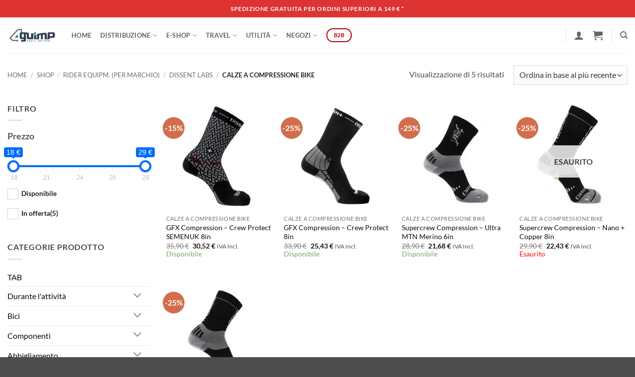

--- FILE ---
content_type: text/html; charset=UTF-8
request_url: https://4guimp.it/categoria-prodotto/rider-equipment/dissent-labs/calze-a-compressione-bike/
body_size: 59753
content:

<!DOCTYPE html>
<html lang="it-IT" class="loading-site no-js">
<head>
	<meta charset="UTF-8" />
	<link rel="profile" href="http://gmpg.org/xfn/11" />
	<link rel="pingback" href="https://4guimp.it/xmlrpc.php" />

	<script>(function(html){html.className = html.className.replace(/\bno-js\b/,'js')})(document.documentElement);</script>
<title>Calze a compressione Bike &#8211; 4Guimp</title>
<meta name='robots' content='max-image-preview:large' />
	<style>img:is([sizes="auto" i], [sizes^="auto," i]) { contain-intrinsic-size: 3000px 1500px }</style>
	<meta name="viewport" content="width=device-width, initial-scale=1" /><script>window._wca = window._wca || [];</script>
<link rel='dns-prefetch' href='//cdn.jsdelivr.net' />
<link rel='dns-prefetch' href='//stats.wp.com' />
<link rel='dns-prefetch' href='//fonts.googleapis.com' />
<link rel='preconnect' href='//i0.wp.com' />
<link rel='preconnect' href='//c0.wp.com' />
<link rel='prefetch' href='https://4guimp.it/wp-content/themes/flatsome/assets/js/flatsome.js?ver=e2eddd6c228105dac048' />
<link rel='prefetch' href='https://4guimp.it/wp-content/themes/flatsome/assets/js/chunk.slider.js?ver=3.20.4' />
<link rel='prefetch' href='https://4guimp.it/wp-content/themes/flatsome/assets/js/chunk.popups.js?ver=3.20.4' />
<link rel='prefetch' href='https://4guimp.it/wp-content/themes/flatsome/assets/js/chunk.tooltips.js?ver=3.20.4' />
<link rel='prefetch' href='https://4guimp.it/wp-content/themes/flatsome/assets/js/woocommerce.js?ver=1c9be63d628ff7c3ff4c' />
<link rel="alternate" type="application/rss+xml" title="4Guimp &raquo; Feed" href="https://4guimp.it/feed/" />
<link rel="alternate" type="application/rss+xml" title="4Guimp &raquo; Feed dei commenti" href="https://4guimp.it/comments/feed/" />
<link rel="alternate" type="application/rss+xml" title="Feed 4Guimp &raquo; Calze a compressione Bike Categoria" href="https://4guimp.it/categoria-prodotto/rider-equipment/dissent-labs/calze-a-compressione-bike/feed/" />
		<!-- This site uses the Google Analytics by MonsterInsights plugin v9.11.1 - Using Analytics tracking - https://www.monsterinsights.com/ -->
							<script src="//www.googletagmanager.com/gtag/js?id=G-26T9MHLPVN"  data-cfasync="false" data-wpfc-render="false" type="text/javascript" async></script>
			<script data-cfasync="false" data-wpfc-render="false" type="text/javascript">
				var mi_version = '9.11.1';
				var mi_track_user = true;
				var mi_no_track_reason = '';
								var MonsterInsightsDefaultLocations = {"page_location":"https:\/\/4guimp.it\/categoria-prodotto\/rider-equipment\/dissent-labs\/calze-a-compressione-bike\/"};
								if ( typeof MonsterInsightsPrivacyGuardFilter === 'function' ) {
					var MonsterInsightsLocations = (typeof MonsterInsightsExcludeQuery === 'object') ? MonsterInsightsPrivacyGuardFilter( MonsterInsightsExcludeQuery ) : MonsterInsightsPrivacyGuardFilter( MonsterInsightsDefaultLocations );
				} else {
					var MonsterInsightsLocations = (typeof MonsterInsightsExcludeQuery === 'object') ? MonsterInsightsExcludeQuery : MonsterInsightsDefaultLocations;
				}

								var disableStrs = [
										'ga-disable-G-26T9MHLPVN',
									];

				/* Function to detect opted out users */
				function __gtagTrackerIsOptedOut() {
					for (var index = 0; index < disableStrs.length; index++) {
						if (document.cookie.indexOf(disableStrs[index] + '=true') > -1) {
							return true;
						}
					}

					return false;
				}

				/* Disable tracking if the opt-out cookie exists. */
				if (__gtagTrackerIsOptedOut()) {
					for (var index = 0; index < disableStrs.length; index++) {
						window[disableStrs[index]] = true;
					}
				}

				/* Opt-out function */
				function __gtagTrackerOptout() {
					for (var index = 0; index < disableStrs.length; index++) {
						document.cookie = disableStrs[index] + '=true; expires=Thu, 31 Dec 2099 23:59:59 UTC; path=/';
						window[disableStrs[index]] = true;
					}
				}

				if ('undefined' === typeof gaOptout) {
					function gaOptout() {
						__gtagTrackerOptout();
					}
				}
								window.dataLayer = window.dataLayer || [];

				window.MonsterInsightsDualTracker = {
					helpers: {},
					trackers: {},
				};
				if (mi_track_user) {
					function __gtagDataLayer() {
						dataLayer.push(arguments);
					}

					function __gtagTracker(type, name, parameters) {
						if (!parameters) {
							parameters = {};
						}

						if (parameters.send_to) {
							__gtagDataLayer.apply(null, arguments);
							return;
						}

						if (type === 'event') {
														parameters.send_to = monsterinsights_frontend.v4_id;
							var hookName = name;
							if (typeof parameters['event_category'] !== 'undefined') {
								hookName = parameters['event_category'] + ':' + name;
							}

							if (typeof MonsterInsightsDualTracker.trackers[hookName] !== 'undefined') {
								MonsterInsightsDualTracker.trackers[hookName](parameters);
							} else {
								__gtagDataLayer('event', name, parameters);
							}
							
						} else {
							__gtagDataLayer.apply(null, arguments);
						}
					}

					__gtagTracker('js', new Date());
					__gtagTracker('set', {
						'developer_id.dZGIzZG': true,
											});
					if ( MonsterInsightsLocations.page_location ) {
						__gtagTracker('set', MonsterInsightsLocations);
					}
										__gtagTracker('config', 'G-26T9MHLPVN', {"forceSSL":"true","link_attribution":"true"} );
										window.gtag = __gtagTracker;										(function () {
						/* https://developers.google.com/analytics/devguides/collection/analyticsjs/ */
						/* ga and __gaTracker compatibility shim. */
						var noopfn = function () {
							return null;
						};
						var newtracker = function () {
							return new Tracker();
						};
						var Tracker = function () {
							return null;
						};
						var p = Tracker.prototype;
						p.get = noopfn;
						p.set = noopfn;
						p.send = function () {
							var args = Array.prototype.slice.call(arguments);
							args.unshift('send');
							__gaTracker.apply(null, args);
						};
						var __gaTracker = function () {
							var len = arguments.length;
							if (len === 0) {
								return;
							}
							var f = arguments[len - 1];
							if (typeof f !== 'object' || f === null || typeof f.hitCallback !== 'function') {
								if ('send' === arguments[0]) {
									var hitConverted, hitObject = false, action;
									if ('event' === arguments[1]) {
										if ('undefined' !== typeof arguments[3]) {
											hitObject = {
												'eventAction': arguments[3],
												'eventCategory': arguments[2],
												'eventLabel': arguments[4],
												'value': arguments[5] ? arguments[5] : 1,
											}
										}
									}
									if ('pageview' === arguments[1]) {
										if ('undefined' !== typeof arguments[2]) {
											hitObject = {
												'eventAction': 'page_view',
												'page_path': arguments[2],
											}
										}
									}
									if (typeof arguments[2] === 'object') {
										hitObject = arguments[2];
									}
									if (typeof arguments[5] === 'object') {
										Object.assign(hitObject, arguments[5]);
									}
									if ('undefined' !== typeof arguments[1].hitType) {
										hitObject = arguments[1];
										if ('pageview' === hitObject.hitType) {
											hitObject.eventAction = 'page_view';
										}
									}
									if (hitObject) {
										action = 'timing' === arguments[1].hitType ? 'timing_complete' : hitObject.eventAction;
										hitConverted = mapArgs(hitObject);
										__gtagTracker('event', action, hitConverted);
									}
								}
								return;
							}

							function mapArgs(args) {
								var arg, hit = {};
								var gaMap = {
									'eventCategory': 'event_category',
									'eventAction': 'event_action',
									'eventLabel': 'event_label',
									'eventValue': 'event_value',
									'nonInteraction': 'non_interaction',
									'timingCategory': 'event_category',
									'timingVar': 'name',
									'timingValue': 'value',
									'timingLabel': 'event_label',
									'page': 'page_path',
									'location': 'page_location',
									'title': 'page_title',
									'referrer' : 'page_referrer',
								};
								for (arg in args) {
																		if (!(!args.hasOwnProperty(arg) || !gaMap.hasOwnProperty(arg))) {
										hit[gaMap[arg]] = args[arg];
									} else {
										hit[arg] = args[arg];
									}
								}
								return hit;
							}

							try {
								f.hitCallback();
							} catch (ex) {
							}
						};
						__gaTracker.create = newtracker;
						__gaTracker.getByName = newtracker;
						__gaTracker.getAll = function () {
							return [];
						};
						__gaTracker.remove = noopfn;
						__gaTracker.loaded = true;
						window['__gaTracker'] = __gaTracker;
					})();
									} else {
										console.log("");
					(function () {
						function __gtagTracker() {
							return null;
						}

						window['__gtagTracker'] = __gtagTracker;
						window['gtag'] = __gtagTracker;
					})();
									}
			</script>
							<!-- / Google Analytics by MonsterInsights -->
		<script type="text/javascript">
/* <![CDATA[ */
window._wpemojiSettings = {"baseUrl":"https:\/\/s.w.org\/images\/core\/emoji\/16.0.1\/72x72\/","ext":".png","svgUrl":"https:\/\/s.w.org\/images\/core\/emoji\/16.0.1\/svg\/","svgExt":".svg","source":{"concatemoji":"https:\/\/4guimp.it\/wp-includes\/js\/wp-emoji-release.min.js?ver=6.8.3"}};
/*! This file is auto-generated */
!function(s,n){var o,i,e;function c(e){try{var t={supportTests:e,timestamp:(new Date).valueOf()};sessionStorage.setItem(o,JSON.stringify(t))}catch(e){}}function p(e,t,n){e.clearRect(0,0,e.canvas.width,e.canvas.height),e.fillText(t,0,0);var t=new Uint32Array(e.getImageData(0,0,e.canvas.width,e.canvas.height).data),a=(e.clearRect(0,0,e.canvas.width,e.canvas.height),e.fillText(n,0,0),new Uint32Array(e.getImageData(0,0,e.canvas.width,e.canvas.height).data));return t.every(function(e,t){return e===a[t]})}function u(e,t){e.clearRect(0,0,e.canvas.width,e.canvas.height),e.fillText(t,0,0);for(var n=e.getImageData(16,16,1,1),a=0;a<n.data.length;a++)if(0!==n.data[a])return!1;return!0}function f(e,t,n,a){switch(t){case"flag":return n(e,"\ud83c\udff3\ufe0f\u200d\u26a7\ufe0f","\ud83c\udff3\ufe0f\u200b\u26a7\ufe0f")?!1:!n(e,"\ud83c\udde8\ud83c\uddf6","\ud83c\udde8\u200b\ud83c\uddf6")&&!n(e,"\ud83c\udff4\udb40\udc67\udb40\udc62\udb40\udc65\udb40\udc6e\udb40\udc67\udb40\udc7f","\ud83c\udff4\u200b\udb40\udc67\u200b\udb40\udc62\u200b\udb40\udc65\u200b\udb40\udc6e\u200b\udb40\udc67\u200b\udb40\udc7f");case"emoji":return!a(e,"\ud83e\udedf")}return!1}function g(e,t,n,a){var r="undefined"!=typeof WorkerGlobalScope&&self instanceof WorkerGlobalScope?new OffscreenCanvas(300,150):s.createElement("canvas"),o=r.getContext("2d",{willReadFrequently:!0}),i=(o.textBaseline="top",o.font="600 32px Arial",{});return e.forEach(function(e){i[e]=t(o,e,n,a)}),i}function t(e){var t=s.createElement("script");t.src=e,t.defer=!0,s.head.appendChild(t)}"undefined"!=typeof Promise&&(o="wpEmojiSettingsSupports",i=["flag","emoji"],n.supports={everything:!0,everythingExceptFlag:!0},e=new Promise(function(e){s.addEventListener("DOMContentLoaded",e,{once:!0})}),new Promise(function(t){var n=function(){try{var e=JSON.parse(sessionStorage.getItem(o));if("object"==typeof e&&"number"==typeof e.timestamp&&(new Date).valueOf()<e.timestamp+604800&&"object"==typeof e.supportTests)return e.supportTests}catch(e){}return null}();if(!n){if("undefined"!=typeof Worker&&"undefined"!=typeof OffscreenCanvas&&"undefined"!=typeof URL&&URL.createObjectURL&&"undefined"!=typeof Blob)try{var e="postMessage("+g.toString()+"("+[JSON.stringify(i),f.toString(),p.toString(),u.toString()].join(",")+"));",a=new Blob([e],{type:"text/javascript"}),r=new Worker(URL.createObjectURL(a),{name:"wpTestEmojiSupports"});return void(r.onmessage=function(e){c(n=e.data),r.terminate(),t(n)})}catch(e){}c(n=g(i,f,p,u))}t(n)}).then(function(e){for(var t in e)n.supports[t]=e[t],n.supports.everything=n.supports.everything&&n.supports[t],"flag"!==t&&(n.supports.everythingExceptFlag=n.supports.everythingExceptFlag&&n.supports[t]);n.supports.everythingExceptFlag=n.supports.everythingExceptFlag&&!n.supports.flag,n.DOMReady=!1,n.readyCallback=function(){n.DOMReady=!0}}).then(function(){return e}).then(function(){var e;n.supports.everything||(n.readyCallback(),(e=n.source||{}).concatemoji?t(e.concatemoji):e.wpemoji&&e.twemoji&&(t(e.twemoji),t(e.wpemoji)))}))}((window,document),window._wpemojiSettings);
/* ]]> */
</script>
        <style id="woocommerce-coupon-box-custom-css" type="text/css"></style>
        <style id="woocommerce-coupon-box-header-font" type="text/css"></style>
        <style id="woocommerce-coupon-box-body-font" type="text/css"></style>
        <style id="woocommerce-coupon-box-custom-input-border-radius" type="text/css"></style>
        <style id="woocommerce-coupon-box-custom-input-color" type="text/css"></style>
        <style id="woocommerce-coupon-box-custom-input-bg-color" type="text/css"></style>
		<style id='wp-emoji-styles-inline-css' type='text/css'>

	img.wp-smiley, img.emoji {
		display: inline !important;
		border: none !important;
		box-shadow: none !important;
		height: 1em !important;
		width: 1em !important;
		margin: 0 0.07em !important;
		vertical-align: -0.1em !important;
		background: none !important;
		padding: 0 !important;
	}
</style>
<style id='wp-block-library-inline-css' type='text/css'>
:root{--wp-admin-theme-color:#007cba;--wp-admin-theme-color--rgb:0,124,186;--wp-admin-theme-color-darker-10:#006ba1;--wp-admin-theme-color-darker-10--rgb:0,107,161;--wp-admin-theme-color-darker-20:#005a87;--wp-admin-theme-color-darker-20--rgb:0,90,135;--wp-admin-border-width-focus:2px;--wp-block-synced-color:#7a00df;--wp-block-synced-color--rgb:122,0,223;--wp-bound-block-color:var(--wp-block-synced-color)}@media (min-resolution:192dpi){:root{--wp-admin-border-width-focus:1.5px}}.wp-element-button{cursor:pointer}:root{--wp--preset--font-size--normal:16px;--wp--preset--font-size--huge:42px}:root .has-very-light-gray-background-color{background-color:#eee}:root .has-very-dark-gray-background-color{background-color:#313131}:root .has-very-light-gray-color{color:#eee}:root .has-very-dark-gray-color{color:#313131}:root .has-vivid-green-cyan-to-vivid-cyan-blue-gradient-background{background:linear-gradient(135deg,#00d084,#0693e3)}:root .has-purple-crush-gradient-background{background:linear-gradient(135deg,#34e2e4,#4721fb 50%,#ab1dfe)}:root .has-hazy-dawn-gradient-background{background:linear-gradient(135deg,#faaca8,#dad0ec)}:root .has-subdued-olive-gradient-background{background:linear-gradient(135deg,#fafae1,#67a671)}:root .has-atomic-cream-gradient-background{background:linear-gradient(135deg,#fdd79a,#004a59)}:root .has-nightshade-gradient-background{background:linear-gradient(135deg,#330968,#31cdcf)}:root .has-midnight-gradient-background{background:linear-gradient(135deg,#020381,#2874fc)}.has-regular-font-size{font-size:1em}.has-larger-font-size{font-size:2.625em}.has-normal-font-size{font-size:var(--wp--preset--font-size--normal)}.has-huge-font-size{font-size:var(--wp--preset--font-size--huge)}.has-text-align-center{text-align:center}.has-text-align-left{text-align:left}.has-text-align-right{text-align:right}#end-resizable-editor-section{display:none}.aligncenter{clear:both}.items-justified-left{justify-content:flex-start}.items-justified-center{justify-content:center}.items-justified-right{justify-content:flex-end}.items-justified-space-between{justify-content:space-between}.screen-reader-text{border:0;clip-path:inset(50%);height:1px;margin:-1px;overflow:hidden;padding:0;position:absolute;width:1px;word-wrap:normal!important}.screen-reader-text:focus{background-color:#ddd;clip-path:none;color:#444;display:block;font-size:1em;height:auto;left:5px;line-height:normal;padding:15px 23px 14px;text-decoration:none;top:5px;width:auto;z-index:100000}html :where(.has-border-color){border-style:solid}html :where([style*=border-top-color]){border-top-style:solid}html :where([style*=border-right-color]){border-right-style:solid}html :where([style*=border-bottom-color]){border-bottom-style:solid}html :where([style*=border-left-color]){border-left-style:solid}html :where([style*=border-width]){border-style:solid}html :where([style*=border-top-width]){border-top-style:solid}html :where([style*=border-right-width]){border-right-style:solid}html :where([style*=border-bottom-width]){border-bottom-style:solid}html :where([style*=border-left-width]){border-left-style:solid}html :where(img[class*=wp-image-]){height:auto;max-width:100%}:where(figure){margin:0 0 1em}html :where(.is-position-sticky){--wp-admin--admin-bar--position-offset:var(--wp-admin--admin-bar--height,0px)}@media screen and (max-width:600px){html :where(.is-position-sticky){--wp-admin--admin-bar--position-offset:0px}}
</style>
<link rel='stylesheet' id='wp-travel-frontend-booking-widget-style-css' href='https://4guimp.it/wp-content/plugins/wp-travel/app/build/frontend-booking-widget.css?ver=3dc8390b9449dd3875f8' type='text/css' media='all' />
<link rel='stylesheet' id='dashicons-css' href='https://c0.wp.com/c/6.8.3/wp-includes/css/dashicons.min.css' type='text/css' media='all' />
<link rel='stylesheet' id='jquery-datepicker-lib-css' href='https://4guimp.it/wp-content/plugins/wp-travel/app/assets/css/lib/datepicker/datepicker.min.css?ver=11.0.0' type='text/css' media='all' />
<link rel='stylesheet' id='contact-form-7-css' href='https://4guimp.it/wp-content/plugins/contact-form-7/includes/css/styles.css?ver=6.1.1' type='text/css' media='all' />
<link rel='stylesheet' id='wpdm-fonticon-css' href='https://4guimp.it/wp-content/plugins/download-manager/assets/wpdm-iconfont/css/wpdm-icons.css?ver=6.8.3' type='text/css' media='all' />
<link rel='stylesheet' id='wpdm-front-css' href='https://4guimp.it/wp-content/plugins/download-manager/assets/css/front.min.css?ver=6.8.3' type='text/css' media='all' />
<link rel='stylesheet' id='menu-image-css' href='https://4guimp.it/wp-content/plugins/menu-image/includes/css/menu-image.css?ver=3.13' type='text/css' media='all' />
<link rel='stylesheet' id='woocommerce-coupon-box-popup-type-wcb-md-effect-4-css' href='https://4guimp.it/wp-content/plugins/woocommerce-coupon-box/css//popup-effect/wcb-md-effect-4.css?ver=2.0.4.2' type='text/css' media='all' />
<link rel='stylesheet' id='wcb-weather-style-css' href='https://4guimp.it/wp-content/plugins/woocommerce-coupon-box/css/weather.css?ver=2.0.4.2' type='text/css' media='all' />
<link rel='stylesheet' id='wcb-snowflakes-style-css' href='https://4guimp.it/wp-content/plugins/woocommerce-coupon-box/css/snowflakes.css?ver=2.0.4.2' type='text/css' media='all' />
<link rel='stylesheet' id='wcb-snowflakes-1-style-css' href='https://4guimp.it/wp-content/plugins/woocommerce-coupon-box/css/snowflakes-1.css?ver=2.0.4.2' type='text/css' media='all' />
<link rel='stylesheet' id='wcb-snowflakes-2-style-css' href='https://4guimp.it/wp-content/plugins/woocommerce-coupon-box/css/snowflakes-2.css?ver=2.0.4.2' type='text/css' media='all' />
<link rel='stylesheet' id='woocommerce-coupon-box-template-3-css' href='https://4guimp.it/wp-content/plugins/woocommerce-coupon-box/css/layout-3.css?ver=2.0.4.2' type='text/css' media='all' />
<link rel='stylesheet' id='wcb-customizer-google-font-header-open-sans-css' href='//fonts.googleapis.com/css?family=Open+Sans%3A300%2C400%2C700&#038;ver=6.8.3' type='text/css' media='all' />
<style id='wcb-customizer-google-font-header-open-sans-inline-css' type='text/css'>
.wcb-coupon-box .wcb-md-content .wcb-modal-header{font-family:Open Sans}
.wcb-coupon-box .wcb-md-content .wcb-modal-body{font-family:Open Sans}
</style>
<link rel='stylesheet' id='woocommerce-coupon-box-giftbox-icons-css' href='https://4guimp.it/wp-content/plugins/woocommerce-coupon-box/css/wcb_giftbox.css?ver=2.0.4.2' type='text/css' media='all' />
<link rel='stylesheet' id='woocommerce-coupon-box-social-icons-css' href='https://4guimp.it/wp-content/plugins/woocommerce-coupon-box/css/wcb_social_icons.css?ver=2.0.4.2' type='text/css' media='all' />
<link rel='stylesheet' id='woocommerce-coupon-box-close-icons-css' href='https://4guimp.it/wp-content/plugins/woocommerce-coupon-box/css/wcb_button_close_icons.css?ver=2.0.4.2' type='text/css' media='all' />
<link rel='stylesheet' id='woocommerce-coupon-box-basic-css' href='https://4guimp.it/wp-content/plugins/woocommerce-coupon-box/css/basic.css?ver=2.0.4.2' type='text/css' media='all' />
<style id='woocommerce-coupon-box-basic-inline-css' type='text/css'>
.wcb-coupon-box span.wcb-md-close{font-size:14px;width:30px;line-height:30px;color:#000000;background:rgba(255,255,255,0.7);border-radius:20px;right:-11px;top:-11px;}.wcb-coupon-box .wcb-content-wrap .wcb-md-content{border-radius:15px;}.wcb-coupon-box .wcb-md-content .wcb-modal-header{background-color:#c97200;color:#ffffff;font-size:30px;line-height:30px;padding-top:8px;padding-bottom:8px;}.wcb-coupon-box .wcb-md-content .wcb-modal-body{background-color:#dd9933;color:#ffffff;background-image:url(https://4guimp.it/images/ftp/grafica/home-newsletter-bg-evoc-roadbikes-Coupon-Box.jpg);background-repeat:no-repeat;background-size:cover;background-position:100% 100%;}.wcb-coupon-box .wcb-md-content .wcb-modal-body .wcb-coupon-message{color:#ffffff;font-size:16px;text-align:center}.wcb-coupon-box .wcb-newsletter input.wcb-email{border-radius:25px;color:;background:;}.wcb-coupon-box .wcb-custom-input-fields .wcb-input-field-item{border-radius:25px;}.wcb-coupon-box .wcb-custom-input-fields .wcb-input-field-item input,.wcb-coupon-box .wcb-custom-input-fields .wcb-input-field-item select{color:#000;background:#fff;}.wcb-coupon-box .wcb-modal-body .wcb-coupon-box-newsletter .wcb-newsletter-form input{margin-right:15px;}.wcb-coupon-box.wcb-collapse-after-close .wcb-coupon-box-newsletter{padding-bottom:0 !important;}.wcb-coupon-box .wcb-newsletter span.wcb-button{color:#ffffff;background-color:#216dd1;border-radius:25px;}.wcb-md-overlay { background:rgba(29, 29, 29, 0.8); }.wcb-coupon-box .wcb-sharing-container .wcb-list-socials .wcb-social-icon{font-size:50px;line-height:50px;}.wcb-coupon-box .wcb-sharing-container .wcb-list-socials .wcb-facebook-follow .wcb-social-icon { color:#3b579d; }.wcb-coupon-box .wcb-sharing-container .wcb-list-socials .wcb-twitter-follow .wcb-social-icon { color:#3CF; }.wcb-coupon-box .wcb-sharing-container .wcb-list-socials .wcb-pinterest-follow .wcb-social-icon { color:#BD081C; }.wcb-coupon-box .wcb-sharing-container .wcb-list-socials .wcb-instagram-follow .wcb-social-icon { color:#6a453b; }.wcb-coupon-box .wcb-sharing-container .wcb-list-socials .wcb-dribbble-follow .wcb-social-icon { color:#F26798; }.wcb-coupon-box .wcb-sharing-container .wcb-list-socials .wcb-tumblr-follow .wcb-social-icon { color:#32506d; }.wcb-coupon-box .wcb-sharing-container .wcb-list-socials .wcb-google-follow .wcb-social-icon { color:#DC4A38; }.wcb-coupon-box .wcb-sharing-container .wcb-list-socials .wcb-vkontakte-follow .wcb-social-icon { color:#45668e; }.wcb-coupon-box .wcb-sharing-container .wcb-list-socials .wcb-linkedin-follow .wcb-social-icon { color:#007bb5; }.wcb-coupon-box .wcb-sharing-container .wcb-list-socials .wcb-youtube-follow .wcb-social-icon { color:#ff0000; }.wcb-coupon-box-small-icon{font-size:25px;line-height:25px;color:#ffffff;}.wcb-coupon-box-small-icon-wrap{background-color:#3867f4;border-radius:15px;}
</style>
<link rel='stylesheet' id='woof-css' href='https://4guimp.it/wp-content/plugins/woocommerce-products-filter/css/front.css?ver=2.2.9.4' type='text/css' media='all' />
<style id='woof-inline-css' type='text/css'>

.woof_products_top_panel li span, .woof_products_top_panel2 li span{background: url(https://4guimp.it/wp-content/plugins/woocommerce-products-filter/img/delete.png);background-size: 14px 14px;background-repeat: no-repeat;background-position: right;}
.woof_edit_view{
                    display: none;
                }

</style>
<link rel='stylesheet' id='chosen-drop-down-css' href='https://4guimp.it/wp-content/plugins/woocommerce-products-filter/js/chosen/chosen.min.css?ver=2.2.9.4' type='text/css' media='all' />
<link rel='stylesheet' id='icheck-jquery-color-css' href='https://4guimp.it/wp-content/plugins/woocommerce-products-filter/js/icheck/skins/square/aero.css?ver=2.2.9.4' type='text/css' media='all' />
<link rel='stylesheet' id='woof_by_instock_html_items-css' href='https://4guimp.it/wp-content/plugins/woocommerce-products-filter/ext/by_instock/css/by_instock.css?ver=2.2.9.4' type='text/css' media='all' />
<link rel='stylesheet' id='woof_by_onsales_html_items-css' href='https://4guimp.it/wp-content/plugins/woocommerce-products-filter/ext/by_onsales/css/by_onsales.css?ver=2.2.9.4' type='text/css' media='all' />
<link rel='stylesheet' id='woof_by_text_html_items-css' href='https://4guimp.it/wp-content/plugins/woocommerce-products-filter/ext/by_text/assets/css/front.css?ver=2.2.9.4' type='text/css' media='all' />
<style id='woocommerce-inline-inline-css' type='text/css'>
.woocommerce form .form-row .required { visibility: visible; }
</style>
<link rel='stylesheet' id='wpsl-styles-css' href='https://4guimp.it/wp-content/plugins/wp-store-locator/css/styles.min.css?ver=2.2.260' type='text/css' media='all' />
<link rel='stylesheet' id='brands-styles-css' href='https://c0.wp.com/p/woocommerce/10.1.3/assets/css/brands.css' type='text/css' media='all' />
<link rel='stylesheet' id='dflip-style-css' href='https://4guimp.it/wp-content/plugins/3d-flipbook-dflip-lite/assets/css/dflip.min.css?ver=2.4.20' type='text/css' media='all' />
<link rel='stylesheet' id='flatsome-main-css' href='https://4guimp.it/wp-content/themes/flatsome/assets/css/flatsome.css?ver=3.20.4' type='text/css' media='all' />
<style id='flatsome-main-inline-css' type='text/css'>
@font-face {
				font-family: "fl-icons";
				font-display: block;
				src: url(https://4guimp.it/wp-content/themes/flatsome/assets/css/icons/fl-icons.eot?v=3.20.4);
				src:
					url(https://4guimp.it/wp-content/themes/flatsome/assets/css/icons/fl-icons.eot#iefix?v=3.20.4) format("embedded-opentype"),
					url(https://4guimp.it/wp-content/themes/flatsome/assets/css/icons/fl-icons.woff2?v=3.20.4) format("woff2"),
					url(https://4guimp.it/wp-content/themes/flatsome/assets/css/icons/fl-icons.ttf?v=3.20.4) format("truetype"),
					url(https://4guimp.it/wp-content/themes/flatsome/assets/css/icons/fl-icons.woff?v=3.20.4) format("woff"),
					url(https://4guimp.it/wp-content/themes/flatsome/assets/css/icons/fl-icons.svg?v=3.20.4#fl-icons) format("svg");
			}
</style>
<link rel='stylesheet' id='flatsome-shop-css' href='https://4guimp.it/wp-content/themes/flatsome/assets/css/flatsome-shop.css?ver=3.20.4' type='text/css' media='all' />
<link rel='stylesheet' id='flatsome-style-css' href='https://4guimp.it/wp-content/themes/flatsome-4Guimp-child/style.css?ver=1.0' type='text/css' media='all' />
<link rel='stylesheet' id='wp-travel-frontend-bundle-css' href='https://4guimp.it/wp-content/plugins/wp-travel/app/build/wp-travel-frontend.bundle.css?ver=11.0.0' type='text/css' media='all' />
<link rel='stylesheet' id='wp-travel-fonts-bundle-css' href='https://4guimp.it/wp-content/plugins/wp-travel/app/assets/css/lib/font-awesome/css/wp-travel-fonts.bundle.css?ver=11.0.0' type='text/css' media='all' />
<script type="text/javascript" id="woof-husky-js-extra">
/* <![CDATA[ */
var woof_husky_txt = {"ajax_url":"https:\/\/4guimp.it\/wp-admin\/admin-ajax.php","plugin_uri":"https:\/\/4guimp.it\/wp-content\/plugins\/woocommerce-products-filter\/ext\/by_text\/","loader":"https:\/\/4guimp.it\/wp-content\/plugins\/woocommerce-products-filter\/ext\/by_text\/assets\/img\/ajax-loader.gif","not_found":"Non \u00e8 stato trovato nulla!","prev":"Precedente","next":"Successivo","site_link":"https:\/\/4guimp.it","default_data":{"placeholder":"","behavior":"title","search_by_full_word":"0","autocomplete":"0","how_to_open_links":"0","taxonomy_compatibility":0,"sku_compatibility":"0","custom_fields":"","search_desc_variant":"0","view_text_length":10,"min_symbols":3,"max_posts":10,"image":"","notes_for_customer":"","template":"default","max_open_height":300,"page":0}};
/* ]]> */
</script>
<script type="text/javascript" src="https://4guimp.it/wp-content/plugins/woocommerce-products-filter/ext/by_text/assets/js/husky.js?ver=2.2.9.4" id="woof-husky-js"></script>
<script type="text/javascript" src="https://4guimp.it/wp-content/plugins/google-analytics-for-wordpress/assets/js/frontend-gtag.min.js?ver=9.11.1" id="monsterinsights-frontend-script-js" async="async" data-wp-strategy="async"></script>
<script data-cfasync="false" data-wpfc-render="false" type="text/javascript" id='monsterinsights-frontend-script-js-extra'>/* <![CDATA[ */
var monsterinsights_frontend = {"js_events_tracking":"true","download_extensions":"doc,pdf,ppt,zip,xls,docx,pptx,xlsx","inbound_paths":"[{\"path\":\"\\\/go\\\/\",\"label\":\"affiliate\"},{\"path\":\"\\\/recommend\\\/\",\"label\":\"affiliate\"}]","home_url":"https:\/\/4guimp.it","hash_tracking":"false","v4_id":"G-26T9MHLPVN"};/* ]]> */
</script>
<script type="text/javascript" src="https://c0.wp.com/c/6.8.3/wp-includes/js/jquery/jquery.min.js" id="jquery-core-js"></script>
<script type="text/javascript" src="https://c0.wp.com/c/6.8.3/wp-includes/js/jquery/jquery-migrate.min.js" id="jquery-migrate-js"></script>
<script type="text/javascript" src="https://4guimp.it/wp-content/plugins/download-manager/assets/js/wpdm.min.js?ver=6.8.3" id="wpdm-frontend-js-js"></script>
<script type="text/javascript" id="wpdm-frontjs-js-extra">
/* <![CDATA[ */
var wpdm_url = {"home":"https:\/\/4guimp.it\/","site":"https:\/\/4guimp.it\/","ajax":"https:\/\/4guimp.it\/wp-admin\/admin-ajax.php"};
var wpdm_js = {"spinner":"<i class=\"wpdm-icon wpdm-sun wpdm-spin\"><\/i>","client_id":"9bbd317b1dbb1f40ff8ea1e6f2a15611"};
var wpdm_strings = {"pass_var":"Password verificata!","pass_var_q":"Fai clic sul seguente pulsante per avviare il download.","start_dl":"Avvia download"};
/* ]]> */
</script>
<script type="text/javascript" src="https://4guimp.it/wp-content/plugins/download-manager/assets/js/front.min.js?ver=3.3.23" id="wpdm-frontjs-js"></script>
<script type="text/javascript" src="https://c0.wp.com/p/woocommerce/10.1.3/assets/js/jquery-blockui/jquery.blockUI.min.js" id="jquery-blockui-js" data-wp-strategy="defer"></script>
<script type="text/javascript" id="wc-add-to-cart-js-extra">
/* <![CDATA[ */
var wc_add_to_cart_params = {"ajax_url":"\/wp-admin\/admin-ajax.php","wc_ajax_url":"\/?wc-ajax=%%endpoint%%","i18n_view_cart":"Visualizza carrello","cart_url":"https:\/\/4guimp.it\/carrello\/","is_cart":"","cart_redirect_after_add":"no"};
/* ]]> */
</script>
<script type="text/javascript" src="https://c0.wp.com/p/woocommerce/10.1.3/assets/js/frontend/add-to-cart.min.js" id="wc-add-to-cart-js" defer="defer" data-wp-strategy="defer"></script>
<script type="text/javascript" src="https://c0.wp.com/p/woocommerce/10.1.3/assets/js/js-cookie/js.cookie.min.js" id="js-cookie-js" data-wp-strategy="defer"></script>
<script type="text/javascript" id="WCPAY_ASSETS-js-extra">
/* <![CDATA[ */
var wcpayAssets = {"url":"https:\/\/4guimp.it\/wp-content\/plugins\/woocommerce-payments\/dist\/"};
/* ]]> */
</script>
<script type="text/javascript" src="https://stats.wp.com/s-202604.js" id="woocommerce-analytics-js" defer="defer" data-wp-strategy="defer"></script>
<script type="text/javascript" id="woocommerce-tokenization-form-js-extra">
/* <![CDATA[ */
var wc_tokenization_form_params = {"is_registration_required":"","is_logged_in":""};
/* ]]> */
</script>
<script type="text/javascript" src="https://c0.wp.com/p/woocommerce/10.1.3/assets/js/frontend/tokenization-form.min.js" id="woocommerce-tokenization-form-js"></script>
<link rel="https://api.w.org/" href="https://4guimp.it/wp-json/" /><link rel="alternate" title="JSON" type="application/json" href="https://4guimp.it/wp-json/wp/v2/product_cat/1768" /><link rel="EditURI" type="application/rsd+xml" title="RSD" href="https://4guimp.it/xmlrpc.php?rsd" />
<meta name="generator" content="WordPress 6.8.3" />
<meta name="generator" content="WooCommerce 10.1.3" />
<link rel="preconnect" href="https://cdnjs.cloudflare.com"><style>[class$="woocommerce-product-gallery__trigger"] {display:none !important;}</style><style id="woo-custom-stock-status" data-wcss-ver="1.6.6" >.woocommerce div.product .woo-custom-stock-status.in_stock_color { color: #77a464 !important; font-size: inherit }.woo-custom-stock-status.in_stock_color { color: #77a464 !important; font-size: inherit }.wc-block-components-product-badge{display:none!important;}ul .in_stock_color,ul.products .in_stock_color, li.wc-block-grid__product .in_stock_color { color: #77a464 !important; font-size: inherit }.woocommerce-table__product-name .in_stock_color { color: #77a464 !important; font-size: inherit }p.in_stock_color { color: #77a464 !important; font-size: inherit }.woocommerce div.product .wc-block-components-product-price .woo-custom-stock-status{font-size:16px}.woocommerce div.product .woo-custom-stock-status.only_s_left_in_stock_color { color: #77a464 !important; font-size: inherit }.woo-custom-stock-status.only_s_left_in_stock_color { color: #77a464 !important; font-size: inherit }.wc-block-components-product-badge{display:none!important;}ul .only_s_left_in_stock_color,ul.products .only_s_left_in_stock_color, li.wc-block-grid__product .only_s_left_in_stock_color { color: #77a464 !important; font-size: inherit }.woocommerce-table__product-name .only_s_left_in_stock_color { color: #77a464 !important; font-size: inherit }p.only_s_left_in_stock_color { color: #77a464 !important; font-size: inherit }.woocommerce div.product .wc-block-components-product-price .woo-custom-stock-status{font-size:16px}.woocommerce div.product .woo-custom-stock-status.can_be_backordered_color { color: #77a464 !important; font-size: inherit }.woo-custom-stock-status.can_be_backordered_color { color: #77a464 !important; font-size: inherit }.wc-block-components-product-badge{display:none!important;}ul .can_be_backordered_color,ul.products .can_be_backordered_color, li.wc-block-grid__product .can_be_backordered_color { color: #77a464 !important; font-size: inherit }.woocommerce-table__product-name .can_be_backordered_color { color: #77a464 !important; font-size: inherit }p.can_be_backordered_color { color: #77a464 !important; font-size: inherit }.woocommerce div.product .wc-block-components-product-price .woo-custom-stock-status{font-size:16px}.woocommerce div.product .woo-custom-stock-status.s_in_stock_color { color: #77a464 !important; font-size: inherit }.woo-custom-stock-status.s_in_stock_color { color: #77a464 !important; font-size: inherit }.wc-block-components-product-badge{display:none!important;}ul .s_in_stock_color,ul.products .s_in_stock_color, li.wc-block-grid__product .s_in_stock_color { color: #77a464 !important; font-size: inherit }.woocommerce-table__product-name .s_in_stock_color { color: #77a464 !important; font-size: inherit }p.s_in_stock_color { color: #77a464 !important; font-size: inherit }.woocommerce div.product .wc-block-components-product-price .woo-custom-stock-status{font-size:16px}.woocommerce div.product .woo-custom-stock-status.available_on_backorder_color { color: #dd8008 !important; font-size: inherit }.woo-custom-stock-status.available_on_backorder_color { color: #dd8008 !important; font-size: inherit }.wc-block-components-product-badge{display:none!important;}ul .available_on_backorder_color,ul.products .available_on_backorder_color, li.wc-block-grid__product .available_on_backorder_color { color: #dd8008 !important; font-size: inherit }.woocommerce-table__product-name .available_on_backorder_color { color: #dd8008 !important; font-size: inherit }p.available_on_backorder_color { color: #dd8008 !important; font-size: inherit }.woocommerce div.product .wc-block-components-product-price .woo-custom-stock-status{font-size:16px}.woocommerce div.product .woo-custom-stock-status.out_of_stock_color { color: #ff0000 !important; font-size: inherit }.woo-custom-stock-status.out_of_stock_color { color: #ff0000 !important; font-size: inherit }.wc-block-components-product-badge{display:none!important;}ul .out_of_stock_color,ul.products .out_of_stock_color, li.wc-block-grid__product .out_of_stock_color { color: #ff0000 !important; font-size: inherit }.woocommerce-table__product-name .out_of_stock_color { color: #ff0000 !important; font-size: inherit }p.out_of_stock_color { color: #ff0000 !important; font-size: inherit }.woocommerce div.product .wc-block-components-product-price .woo-custom-stock-status{font-size:16px}.woocommerce div.product .woo-custom-stock-status.grouped_product_stock_status_color { color: #77a464 !important; font-size: inherit }.woo-custom-stock-status.grouped_product_stock_status_color { color: #77a464 !important; font-size: inherit }.wc-block-components-product-badge{display:none!important;}ul .grouped_product_stock_status_color,ul.products .grouped_product_stock_status_color, li.wc-block-grid__product .grouped_product_stock_status_color { color: #77a464 !important; font-size: inherit }.woocommerce-table__product-name .grouped_product_stock_status_color { color: #77a464 !important; font-size: inherit }p.grouped_product_stock_status_color { color: #77a464 !important; font-size: inherit }.woocommerce div.product .wc-block-components-product-price .woo-custom-stock-status{font-size:16px}.wd-product-stock.stock{display:none}.woocommerce-variation-price:not(:empty)+.woocommerce-variation-availability { margin-left: 0px; }.woocommerce-variation-price{
		        display:block!important}.woocommerce-variation-availability{
		        display:block!important}</style><!-- woo-custom-stock-status-color-css --><script></script><!-- woo-custom-stock-status-js -->	<style>img#wpstats{display:none}</style>
		<meta name="facebook-domain-verification" content="pe23sz8l6anlm1gm5708zmkbx40667" />	<noscript><style>.woocommerce-product-gallery{ opacity: 1 !important; }</style></noscript>
	<link rel="icon" href="https://i0.wp.com/4guimp.it/images/cropped-4Guimp_icona_sito-e1662630120720.png?fit=32%2C32&#038;ssl=1" sizes="32x32" />
<link rel="icon" href="https://i0.wp.com/4guimp.it/images/cropped-4Guimp_icona_sito-e1662630120720.png?fit=192%2C192&#038;ssl=1" sizes="192x192" />
<link rel="apple-touch-icon" href="https://i0.wp.com/4guimp.it/images/cropped-4Guimp_icona_sito-e1662630120720.png?fit=180%2C180&#038;ssl=1" />
<meta name="msapplication-TileImage" content="https://i0.wp.com/4guimp.it/images/cropped-4Guimp_icona_sito-e1662630120720.png?fit=270%2C270&#038;ssl=1" />
<style id="custom-css" type="text/css">:root {--primary-color: #adadad;--fs-color-primary: #adadad;--fs-color-secondary: #C05530;--fs-color-success: #627D47;--fs-color-alert: #b20000;--fs-color-base: #4a4a4a;--fs-experimental-link-color: #334862;--fs-experimental-link-color-hover: #111;}.tooltipster-base {--tooltip-color: #fff;--tooltip-bg-color: #000;}.off-canvas-right .mfp-content, .off-canvas-left .mfp-content {--drawer-width: 300px;}.off-canvas .mfp-content.off-canvas-cart {--drawer-width: 360px;}.container-width, .full-width .ubermenu-nav, .container, .row{max-width: 1370px}.row.row-collapse{max-width: 1340px}.row.row-small{max-width: 1362.5px}.row.row-large{max-width: 1400px}.header-main{height: 72px}#logo img{max-height: 72px}#logo{width:99px;}#logo img{padding:10px 0;}.header-bottom{min-height: 55px}.header-top{min-height: 35px}.transparent .header-main{height: 68px}.transparent #logo img{max-height: 68px}.has-transparent + .page-title:first-of-type,.has-transparent + #main > .page-title,.has-transparent + #main > div > .page-title,.has-transparent + #main .page-header-wrapper:first-of-type .page-title{padding-top: 98px;}.header.show-on-scroll,.stuck .header-main{height:70px!important}.stuck #logo img{max-height: 70px!important}.search-form{ width: 10%;}.header-bg-color {background-color: rgba(255,255,255,0.9)}.header-bottom {background-color: #f1f1f1}.header-main .nav > li > a{line-height: 16px }.stuck .header-main .nav > li > a{line-height: 50px }.header-bottom-nav > li > a{line-height: 16px }@media (max-width: 549px) {.header-main{height: 70px}#logo img{max-height: 70px}}.nav-dropdown{font-size:100%}.header-top{background-color:#dd3333!important;}body{font-family: Lato, sans-serif;}body {font-weight: 400;font-style: normal;}.nav > li > a {font-family: Lato, sans-serif;}.mobile-sidebar-levels-2 .nav > li > ul > li > a {font-family: Lato, sans-serif;}.nav > li > a,.mobile-sidebar-levels-2 .nav > li > ul > li > a {font-weight: 700;font-style: normal;}h1,h2,h3,h4,h5,h6,.heading-font, .off-canvas-center .nav-sidebar.nav-vertical > li > a{font-family: Lato, sans-serif;}h1,h2,h3,h4,h5,h6,.heading-font,.banner h1,.banner h2 {font-weight: 700;font-style: normal;}.alt-font{font-family: "Dancing Script", sans-serif;}.alt-font {font-weight: 400!important;font-style: normal!important;}.has-equal-box-heights .box-image {padding-top: 100%;}.badge-inner.on-sale{background-color: #d26e4b}.badge-inner.new-bubble-auto{background-color: #7a9c59}@media screen and (min-width: 550px){.products .box-vertical .box-image{min-width: 247px!important;width: 247px!important;}}.nav-vertical-fly-out > li + li {border-top-width: 1px; border-top-style: solid;}/* Custom CSS *//** * Code goes in style.css of your child theme or Advanced > Custom CSS */.label-dealer.menu-item > a:after {content: 'solo Dealer';display: inline-block;font-size: 9px;line-height: 9px;text-transform: uppercase;letter-spacing: -0.1px;margin-left: 14px;background-color: #572fbd; /* Change color */font-weight: bolder;border-radius: 2px;color: #fff;padding: 2px 3px 3px;position: relative;top: -2px;}.label-agenti.menu-item > a:after {content: 'solo Agenti';display: inline-block;font-size: 9px;line-height: 9px;text-transform: uppercase;letter-spacing: -0.1px;margin-left: 14px;background-color: #fc4103; /* Change color */font-weight: bolder;border-radius: 2px;color: #fff;padding: 2px 3px 3px;position: relative;top: -2px;}.uk-badge {display: inline-block;padding: 0 10px;background: #0fa2e6;font-size: 12px;font-weight: bold;line-height: 16px;color: #fff;text-align: center;vertical-align: middle;text-transform: none;border-radius: 25px;padding: 4px 10px;}.uk-table {border-collapse: collapse;border-spacing: 0;width: 100%;margin-bottom: 25px;}.uk-table-striped tbody tr:nth-of-type(odd) {background: #f5f5f5;}.uk-table-hover tbody tr:hover {background: #eee;}/* CSS WP Travel - colore #62a945 */.wp-travel-ert.gallery.wp-travel-tab-gallery-contnet.tab-5.resp-tab-item.slick-slide.slick-active {width: 120px;}.wp-travel-booking__panel-bottom {padding-left: 120px;padding-right: 120px;border: #62a945 solid;border-width: 20px 80px;}.wptravel-book-your-trip.wp-travel-booknow-btn {border: #62a945 3px solid;}.wp-travel-book {background-color: #62a945;color: white;}.wp-block-button__link.explore-btn {border: #62a945 3px solid;}.wptravel-layout-v2 .wptravel-archive-wrapper .view-box .view-image .offer {background-color: #62a945;}.react-datepicker__navigation-icon {font-size: 5px;}/* WP Travel per far sparire la riga delle Recensioni a fianco alla foto del Trip */.wp-travel-trip-meta-info ul li:nth-of-type(4) {display: none;}/* per far sparire un menu da 1 sola pagina - un po' limitante *///.page-id-715419 .flex-right {//display: none;//}//.page-id-716853 .flex-right {//display: none;//}// questo qui sotto a che serve?!?//.page-id-715419 .header-search {//display: block;//}/* FINE per far sparire un menu da 1 sola pagina */.dropdown-content {width: 400px;}.label-new.menu-item > a:after{content:"Nuovo";}.label-hot.menu-item > a:after{content:"Popolare";}.label-sale.menu-item > a:after{content:"Offerta";}.label-popular.menu-item > a:after{content:"Popolare";}</style><style id="infinite-scroll-css" type="text/css">.page-load-status,.archive .woocommerce-pagination {display: none;}</style><style id="kirki-inline-styles">/* latin-ext */
@font-face {
  font-family: 'Lato';
  font-style: normal;
  font-weight: 400;
  font-display: swap;
  src: url(https://4guimp.it/wp-content/fonts/lato/S6uyw4BMUTPHjxAwXjeu.woff2) format('woff2');
  unicode-range: U+0100-02BA, U+02BD-02C5, U+02C7-02CC, U+02CE-02D7, U+02DD-02FF, U+0304, U+0308, U+0329, U+1D00-1DBF, U+1E00-1E9F, U+1EF2-1EFF, U+2020, U+20A0-20AB, U+20AD-20C0, U+2113, U+2C60-2C7F, U+A720-A7FF;
}
/* latin */
@font-face {
  font-family: 'Lato';
  font-style: normal;
  font-weight: 400;
  font-display: swap;
  src: url(https://4guimp.it/wp-content/fonts/lato/S6uyw4BMUTPHjx4wXg.woff2) format('woff2');
  unicode-range: U+0000-00FF, U+0131, U+0152-0153, U+02BB-02BC, U+02C6, U+02DA, U+02DC, U+0304, U+0308, U+0329, U+2000-206F, U+20AC, U+2122, U+2191, U+2193, U+2212, U+2215, U+FEFF, U+FFFD;
}
/* latin-ext */
@font-face {
  font-family: 'Lato';
  font-style: normal;
  font-weight: 700;
  font-display: swap;
  src: url(https://4guimp.it/wp-content/fonts/lato/S6u9w4BMUTPHh6UVSwaPGR_p.woff2) format('woff2');
  unicode-range: U+0100-02BA, U+02BD-02C5, U+02C7-02CC, U+02CE-02D7, U+02DD-02FF, U+0304, U+0308, U+0329, U+1D00-1DBF, U+1E00-1E9F, U+1EF2-1EFF, U+2020, U+20A0-20AB, U+20AD-20C0, U+2113, U+2C60-2C7F, U+A720-A7FF;
}
/* latin */
@font-face {
  font-family: 'Lato';
  font-style: normal;
  font-weight: 700;
  font-display: swap;
  src: url(https://4guimp.it/wp-content/fonts/lato/S6u9w4BMUTPHh6UVSwiPGQ.woff2) format('woff2');
  unicode-range: U+0000-00FF, U+0131, U+0152-0153, U+02BB-02BC, U+02C6, U+02DA, U+02DC, U+0304, U+0308, U+0329, U+2000-206F, U+20AC, U+2122, U+2191, U+2193, U+2212, U+2215, U+FEFF, U+FFFD;
}/* vietnamese */
@font-face {
  font-family: 'Dancing Script';
  font-style: normal;
  font-weight: 400;
  font-display: swap;
  src: url(https://4guimp.it/wp-content/fonts/dancing-script/If2cXTr6YS-zF4S-kcSWSVi_sxjsohD9F50Ruu7BMSo3Rep8ltA.woff2) format('woff2');
  unicode-range: U+0102-0103, U+0110-0111, U+0128-0129, U+0168-0169, U+01A0-01A1, U+01AF-01B0, U+0300-0301, U+0303-0304, U+0308-0309, U+0323, U+0329, U+1EA0-1EF9, U+20AB;
}
/* latin-ext */
@font-face {
  font-family: 'Dancing Script';
  font-style: normal;
  font-weight: 400;
  font-display: swap;
  src: url(https://4guimp.it/wp-content/fonts/dancing-script/If2cXTr6YS-zF4S-kcSWSVi_sxjsohD9F50Ruu7BMSo3ROp8ltA.woff2) format('woff2');
  unicode-range: U+0100-02BA, U+02BD-02C5, U+02C7-02CC, U+02CE-02D7, U+02DD-02FF, U+0304, U+0308, U+0329, U+1D00-1DBF, U+1E00-1E9F, U+1EF2-1EFF, U+2020, U+20A0-20AB, U+20AD-20C0, U+2113, U+2C60-2C7F, U+A720-A7FF;
}
/* latin */
@font-face {
  font-family: 'Dancing Script';
  font-style: normal;
  font-weight: 400;
  font-display: swap;
  src: url(https://4guimp.it/wp-content/fonts/dancing-script/If2cXTr6YS-zF4S-kcSWSVi_sxjsohD9F50Ruu7BMSo3Sup8.woff2) format('woff2');
  unicode-range: U+0000-00FF, U+0131, U+0152-0153, U+02BB-02BC, U+02C6, U+02DA, U+02DC, U+0304, U+0308, U+0329, U+2000-206F, U+20AC, U+2122, U+2191, U+2193, U+2212, U+2215, U+FEFF, U+FFFD;
}</style><meta name="generator" content="WordPress Download Manager 3.3.23" />
                <style>
        /* WPDM Link Template Styles */        </style>
                <style>

            :root {
                --color-primary: #4a8eff;
                --color-primary-rgb: 74, 142, 255;
                --color-primary-hover: #5998ff;
                --color-primary-active: #3281ff;
                --color-secondary: #6c757d;
                --color-secondary-rgb: 108, 117, 125;
                --color-secondary-hover: #6c757d;
                --color-secondary-active: #6c757d;
                --color-success: #018e11;
                --color-success-rgb: 1, 142, 17;
                --color-success-hover: #0aad01;
                --color-success-active: #0c8c01;
                --color-info: #2CA8FF;
                --color-info-rgb: 44, 168, 255;
                --color-info-hover: #2CA8FF;
                --color-info-active: #2CA8FF;
                --color-warning: #FFB236;
                --color-warning-rgb: 255, 178, 54;
                --color-warning-hover: #FFB236;
                --color-warning-active: #FFB236;
                --color-danger: #ff5062;
                --color-danger-rgb: 255, 80, 98;
                --color-danger-hover: #ff5062;
                --color-danger-active: #ff5062;
                --color-green: #30b570;
                --color-blue: #0073ff;
                --color-purple: #8557D3;
                --color-red: #ff5062;
                --color-muted: rgba(69, 89, 122, 0.6);
                --wpdm-font: "Sen", -apple-system, BlinkMacSystemFont, "Segoe UI", Roboto, Helvetica, Arial, sans-serif, "Apple Color Emoji", "Segoe UI Emoji", "Segoe UI Symbol";
            }

            .wpdm-download-link.btn.btn-primary {
                border-radius: 4px;
            }


        </style>
        
<!-- INTEGRAZIONE MAILCHIMP -->
<script id="mcjs">!function(c,h,i,m,p){m=c.createElement(h),p=c.getElementsByTagName(h)[0],m.async=1,m.src=i,p.parentNode.insertBefore(m,p)}(document,"script","https://chimpstatic.com/mcjs-connected/js/users/5f4a64420f529b7deb28786c9/57c5d95999b15adab3df85e2f.js");</script>
<!-- FINE INTEGRAZIONE MAILCHIMP -->

</head>

<body class="archive tax-product_cat term-calze-a-compressione-bike term-1768 wp-theme-flatsome wp-child-theme-flatsome-4Guimp-child theme-flatsome woocommerce woocommerce-page woocommerce-no-js lightbox nav-dropdown-has-arrow nav-dropdown-has-shadow nav-dropdown-has-border wptravel-layout-v2">


<a class="skip-link screen-reader-text" href="#main">Salta ai contenuti</a>

<div id="wrapper">

	
	<header id="header" class="header has-sticky sticky-jump sticky-hide-on-scroll">
		<div class="header-wrapper">
			<div id="top-bar" class="header-top hide-for-sticky nav-dark flex-has-center">
    <div class="flex-row container">
      <div class="flex-col hide-for-medium flex-left">
          <ul class="nav nav-left medium-nav-center nav-small  nav-">
                        </ul>
      </div>

      <div class="flex-col hide-for-medium flex-center">
          <ul class="nav nav-center nav-small  nav-">
              <li class="html custom html_topbar_left"><strong class="uppercase">
<!-- STANDARD Desktop-->
<!--UN OMAGGIO PER OGNI ORDINE SU E-SHOP - -->SPEDIZIONE GRATUITA PER ORDINI SUPERIORI A 149 € <a href="/utilita/termini-e-condizioni/#spedizioni" style="color: white;">*</a>
<!--Le spedizioni saranno ferme tra il 14 ed il 25 Agosto, riprenderemo il Lunedì 28 Agosto.-->
<!--Vacanze di Natale - Gli ordini effettuati tra il 24 Dicembre ed il 9 Gennaio verranno spediti il 10 Gennaio.-->
</strong></li>          </ul>
      </div>

      <div class="flex-col hide-for-medium flex-right">
         <ul class="nav top-bar-nav nav-right nav-small  nav-">
                        </ul>
      </div>

            <div class="flex-col show-for-medium flex-grow">
          <ul class="nav nav-center nav-small mobile-nav  nav-">
              <li class="html custom html_topbar_left"><strong class="uppercase">
<!-- STANDARD Desktop-->
<!--UN OMAGGIO PER OGNI ORDINE SU E-SHOP - -->SPEDIZIONE GRATUITA PER ORDINI SUPERIORI A 149 € <a href="/utilita/termini-e-condizioni/#spedizioni" style="color: white;">*</a>
<!--Le spedizioni saranno ferme tra il 14 ed il 25 Agosto, riprenderemo il Lunedì 28 Agosto.-->
<!--Vacanze di Natale - Gli ordini effettuati tra il 24 Dicembre ed il 9 Gennaio verranno spediti il 10 Gennaio.-->
</strong></li>          </ul>
      </div>
      
    </div>
</div>
<div id="masthead" class="header-main ">
      <div class="header-inner flex-row container logo-left medium-logo-center" role="navigation">

          <!-- Logo -->
          <div id="logo" class="flex-col logo">
            
<!-- Header logo -->
<a href="https://4guimp.it/" title="4Guimp" rel="home">
		<img width="850" height="272" src="https://i0.wp.com/4guimp.it/images/4Guimp_V2_Logo_sito-e1662629625448.png?fit=850%2C272&#038;ssl=1" class="header_logo header-logo" alt="4Guimp"/><img  width="215" height="100" src="https://i0.wp.com/4guimp.it/images/ftp/4g/4guimp-logo-bianco.png?fit=215%2C100&#038;ssl=1" class="header-logo-dark" alt="4Guimp"/></a>
          </div>

          <!-- Mobile Left Elements -->
          <div class="flex-col show-for-medium flex-left">
            <ul class="mobile-nav nav nav-left ">
              <li class="nav-icon has-icon">
			<a href="#" class="is-small" data-open="#main-menu" data-pos="left" data-bg="main-menu-overlay" role="button" aria-label="Menu" aria-controls="main-menu" aria-expanded="false" aria-haspopup="dialog" data-flatsome-role-button>
			<i class="icon-menu" aria-hidden="true"></i>					</a>
	</li>
<li class="header-divider"></li><li class="header-search header-search-dropdown has-icon has-dropdown menu-item-has-children">
		<a href="#" aria-label="Cerca" aria-haspopup="true" aria-expanded="false" aria-controls="ux-search-dropdown" class="nav-top-link is-small"><i class="icon-search" aria-hidden="true"></i></a>
		<ul id="ux-search-dropdown" class="nav-dropdown nav-dropdown-simple">
	 	<li class="header-search-form search-form html relative has-icon">
	<div class="header-search-form-wrapper">
		<div class="searchform-wrapper ux-search-box relative is-normal"><form role="search" method="get" class="searchform" action="https://4guimp.it/">
	<div class="flex-row relative">
						<div class="flex-col flex-grow">
			<label class="screen-reader-text" for="woocommerce-product-search-field-0">Cerca:</label>
			<input type="search" id="woocommerce-product-search-field-0" class="search-field mb-0" placeholder="Cerca&hellip;" value="" name="s" />
			<input type="hidden" name="post_type" value="product" />
					</div>
		<div class="flex-col">
			<button type="submit" value="Cerca" class="ux-search-submit submit-button secondary button  icon mb-0" aria-label="Invia">
				<i class="icon-search" aria-hidden="true"></i>			</button>
		</div>
	</div>
	<div class="live-search-results text-left z-top"></div>
</form>
</div>	</div>
</li>
	</ul>
</li>
            </ul>
          </div>

          <!-- Left Elements -->
          <div class="flex-col hide-for-medium flex-left
            flex-grow">
            <ul class="header-nav header-nav-main nav nav-left  nav-spacing-medium nav-uppercase" >
              <li id="menu-item-649433" class="menu-item menu-item-type-post_type menu-item-object-page menu-item-home menu-item-649433 menu-item-design-default"><a href="https://4guimp.it/" class="nav-top-link">Home</a></li>
<li id="menu-item-649435" class="menu-item menu-item-type-post_type menu-item-object-page menu-item-has-children menu-item-649435 menu-item-design-custom-size has-dropdown"><a href="https://4guimp.it/distribuzione/" class="nav-top-link" aria-expanded="false" aria-haspopup="menu">DISTRIBUZIONE<i class="icon-angle-down" aria-hidden="true"></i></a><style>#menu-item-649435 > .nav-dropdown {width: 900px;}</style>
<ul class="sub-menu nav-dropdown nav-dropdown-simple">
	<li id="menu-item-649436" class="menu-item menu-item-type-post_type menu-item-object-page menu-item-has-children menu-item-649436 nav-dropdown-col"><a href="https://4guimp.it/bikes/" class="menu-image-title-after menu-image-not-hovered"><img width="25" height="25" src="https://4guimp.it/images/ftp/icone/icona_bikes25.png" class="menu-image menu-image-title-after" alt="" decoding="async" /><span class="menu-image-title-after menu-image-title">BIKES</span></a>
	<ul class="sub-menu nav-column nav-dropdown-simple">
		<li id="menu-item-649438" class="menu-item menu-item-type-post_type menu-item-object-page menu-item-649438"><a href="https://4guimp.it/bikes/ibis-cycles/" class="menu-image-title-after menu-image-not-hovered"><img width="25" height="25" src="https://4guimp.it/images/ftp/ibis/loghi/ibis_icon.png" class="menu-image menu-image-title-after" alt="" decoding="async" /><span class="menu-image-title-after menu-image-title">Ibis Cycles</span></a></li>
		<li id="menu-item-725619" class="menu-item menu-item-type-post_type menu-item-object-page menu-item-725619"><a href="https://4guimp.it/bikes/open/" class="menu-image-title-after menu-image-not-hovered"><img width="25" height="25" src="https://4guimp.it/images/OPEN-icon.jpeg" class="menu-image menu-image-title-after" alt="" decoding="async" /><span class="menu-image-title-after menu-image-title">OPEN</span></a></li>
		<li id="menu-item-715504" class="menu-item menu-item-type-post_type menu-item-object-page menu-item-715504"><a href="https://4guimp.it/bikes/conway-bikes/" class="menu-image-title-after menu-image-not-hovered"><img width="25" height="25" src="https://4guimp.it/images/ftp/conway/loghi/conway-icon.png" class="menu-image menu-image-title-after" alt="" decoding="async" /><span class="menu-image-title-after menu-image-title">Conway</span></a></li>
	</ul>
</li>
	<li id="menu-item-649440" class="menu-item menu-item-type-post_type menu-item-object-page menu-item-has-children menu-item-649440 nav-dropdown-col"><a href="https://4guimp.it/bike-equipment/" class="menu-image-title-after menu-image-not-hovered"><img width="25" height="25" src="https://4guimp.it/images/ftp/icone/icona_bike-equipment25.png" class="menu-image menu-image-title-after" alt="" decoding="async" /><span class="menu-image-title-after menu-image-title">BIKE EQ.</span></a>
	<ul class="sub-menu nav-column nav-dropdown-simple">
		<li id="menu-item-720657" class="menu-item menu-item-type-post_type menu-item-object-page menu-item-720657"><a href="https://4guimp.it/bike-equipment/bikeyoke/" class="menu-image-title-after menu-image-not-hovered"><img width="25" height="25" src="https://4guimp.it/images/ftp/bikeyoke/loghi/bikeyoke_icon.png" class="menu-image menu-image-title-after" alt="" decoding="async" /><span class="menu-image-title-after menu-image-title">BikeYoke</span></a></li>
		<li id="menu-item-649443" class="menu-item menu-item-type-post_type menu-item-object-page menu-item-649443"><a href="https://4guimp.it/bike-equipment/chromag/" class="menu-image-title-after menu-image-not-hovered"><img width="25" height="25" src="https://4guimp.it/images/ftp/chromag/loghi/chromag_icon.png" class="menu-image menu-image-title-after" alt="" decoding="async" /><span class="menu-image-title-after menu-image-title">Chromag</span></a></li>
		<li id="menu-item-719519" class="menu-item menu-item-type-post_type menu-item-object-page menu-item-719519"><a href="https://4guimp.it/bike-equipment/classified/" class="menu-image-title-after menu-image-not-hovered"><img width="25" height="24" src="https://4guimp.it/images/ftp/classified/loghi/classified-icon.png" class="menu-image menu-image-title-after" alt="" decoding="async" /><span class="menu-image-title-after menu-image-title">Classified</span></a></li>
		<li id="menu-item-649444" class="menu-item menu-item-type-post_type menu-item-object-page menu-item-649444"><a href="https://4guimp.it/bike-equipment/dvo/" class="menu-image-title-after menu-image-not-hovered"><img width="25" height="25" src="https://4guimp.it/images/ftp/dvo/loghi/dvo-icon.png" class="menu-image menu-image-title-after" alt="" decoding="async" /><span class="menu-image-title-after menu-image-title">DVO</span></a></li>
		<li id="menu-item-649445" class="menu-item menu-item-type-post_type menu-item-object-page menu-item-649445"><a href="https://4guimp.it/bike-equipment/dyedbro/" class="menu-image-title-after menu-image-not-hovered"><img width="25" height="25" src="https://4guimp.it/images/ftp/dyedbro/loghi/DYEDBRO_black_icon.png" class="menu-image menu-image-title-after" alt="" decoding="async" /><span class="menu-image-title-after menu-image-title">DYEDBRO</span></a></li>
		<li id="menu-item-649446" class="menu-item menu-item-type-post_type menu-item-object-page menu-item-649446"><a href="https://4guimp.it/bike-equipment/ethirteen/" class="menu-image-title-after menu-image-not-hovered"><img width="25" height="25" src="https://4guimp.it/images/ftp/E13/loghi/e-thirteen_icon.png" class="menu-image menu-image-title-after" alt="" decoding="async" /><span class="menu-image-title-after menu-image-title">e*thirteen</span></a></li>
		<li id="menu-item-649448" class="menu-item menu-item-type-post_type menu-item-object-page menu-item-649448"><a href="https://4guimp.it/bike-equipment/exposure-lights/" class="menu-image-title-after menu-image-not-hovered"><img width="20" height="25" src="https://4guimp.it/images/ftp/Exposure/loghi/exposure_icon.png" class="menu-image menu-image-title-after" alt="" decoding="async" /><span class="menu-image-title-after menu-image-title">Exposure L.</span></a></li>
	</ul>
</li>
	<li id="menu-item-671756" class="menu-item menu-item-type-post_type menu-item-object-page menu-item-has-children menu-item-671756 nav-dropdown-col"><a href="https://4guimp.it/bike-equipment/" class="menu-image-title-after menu-image-not-hovered"><img width="1" height="1" src="https://4guimp.it/images/pixel-trasp.png" class="menu-image menu-image-title-after" alt="" decoding="async" /><span class="menu-image-title-after menu-image-title"> </span></a>
	<ul class="sub-menu nav-column nav-dropdown-simple">
		<li id="menu-item-723547" class="menu-item menu-item-type-post_type menu-item-object-page menu-item-723547"><a href="https://4guimp.it/bike-equipment/fidlock/" class="menu-image-title-after menu-image-not-hovered"><img width="25" height="25" src="https://4guimp.it/images/fidlock_logo_icon-25x25.png" class="menu-image menu-image-title-after" alt="" decoding="async" /><span class="menu-image-title-after menu-image-title">Fidlock</span></a></li>
		<li id="menu-item-649452" class="menu-item menu-item-type-post_type menu-item-object-page menu-item-649452"><a href="https://4guimp.it/bike-equipment/marshguard/" class="menu-image-title-after menu-image-not-hovered"><img width="25" height="25" src="https://4guimp.it/images/ftp/marshguard/loghi/marsh-icon.png" class="menu-image menu-image-title-after" alt="" decoding="async" /><span class="menu-image-title-after menu-image-title">Marshguard</span></a></li>
		<li id="menu-item-721086" class="menu-item menu-item-type-post_type menu-item-object-page menu-item-721086"><a href="https://4guimp.it/bike-equipment/peatys/" class="menu-image-title-after menu-image-not-hovered"><img width="25" height="25" src="https://4guimp.it/images/ftp/peatys/loghi/Peaty_s-Logo-icon.png" class="menu-image menu-image-title-after" alt="" decoding="async" /><span class="menu-image-title-after menu-image-title">Peaty’s</span></a></li>
		<li id="menu-item-670497" class="menu-item menu-item-type-post_type menu-item-object-page menu-item-670497"><a href="https://4guimp.it/bike-equipment/shotgun/" class="menu-image-title-after menu-image-not-hovered"><img width="25" height="25" src="https://4guimp.it/images/ftp/Shotgun/loghi/shotgun-icon.png" class="menu-image menu-image-title-after" alt="" decoding="async" /><span class="menu-image-title-after menu-image-title">Shotgun</span></a></li>
		<li id="menu-item-724693" class="menu-item menu-item-type-post_type menu-item-object-page menu-item-724693"><a href="https://4guimp.it/bike-equipment/sinter/" class="menu-image-title-after menu-image-not-hovered"><img width="25" height="25" src="https://4guimp.it/images/sinter_icon.png" class="menu-image menu-image-title-after" alt="" decoding="async" /><span class="menu-image-title-after menu-image-title">Sinter</span></a></li>
		<li id="menu-item-649459" class="menu-item menu-item-type-post_type menu-item-object-page menu-item-649459"><a href="https://4guimp.it/bike-equipment/sprindex/" class="menu-image-title-after menu-image-not-hovered"><img width="25" height="25" src="https://4guimp.it/images/ftp/sprindex/loghi/sprindex_icon.png" class="menu-image menu-image-title-after" alt="" decoding="async" /><span class="menu-image-title-after menu-image-title">Sprindex</span></a></li>
		<li id="menu-item-723211" class="menu-item menu-item-type-post_type menu-item-object-page menu-item-723211"><a href="https://4guimp.it/bike-equipment/supacaz/" class="menu-image-title-after menu-image-not-hovered"><img width="25" height="25" src="https://4guimp.it/images/Supacz_icona-25x25.png" class="menu-image menu-image-title-after" alt="" decoding="async" /><span class="menu-image-title-after menu-image-title">Supacaz</span></a></li>
	</ul>
</li>
	<li id="menu-item-649454" class="menu-item menu-item-type-post_type menu-item-object-page menu-item-has-children menu-item-649454 nav-dropdown-col"><a href="https://4guimp.it/rider-equipment/" class="menu-image-title-after menu-image-not-hovered"><img width="25" height="25" src="https://4guimp.it/images/ftp/icone/icona_rider-equipment25.png" class="menu-image menu-image-title-after" alt="" decoding="async" /><span class="menu-image-title-after menu-image-title">RIDER EQ.</span></a>
	<ul class="sub-menu nav-column nav-dropdown-simple">
		<li id="menu-item-649455" class="menu-item menu-item-type-post_type menu-item-object-page menu-item-649455"><a href="https://4guimp.it/rider-equipment/dainese/" class="menu-image-title-after menu-image-not-hovered"><img width="25" height="25" src="https://4guimp.it/images/ftp/dainese/loghi/dainese_icon.png" class="menu-image menu-image-title-after" alt="" decoding="async" /><span class="menu-image-title-after menu-image-title">Dainese</span></a></li>
		<li id="menu-item-712237" class="menu-item menu-item-type-post_type menu-item-object-page menu-item-712237"><a href="https://4guimp.it/rider-equipment/dissent-labs/" class="menu-image-title-after menu-image-not-hovered"><img width="26" height="25" src="https://4guimp.it/images/Dissent_icon.png" class="menu-image menu-image-title-after" alt="" decoding="async" /><span class="menu-image-title-after menu-image-title">Dissent Labs</span></a></li>
		<li id="menu-item-649456" class="menu-item menu-item-type-post_type menu-item-object-page menu-item-649456"><a href="https://4guimp.it/rider-equipment/evoc/" class="menu-image-title-after menu-image-not-hovered"><img width="25" height="25" src="https://4guimp.it/images/ftp/evoc/loghi/evoc_icon.png" class="menu-image menu-image-title-after" alt="" decoding="async" /><span class="menu-image-title-after menu-image-title">Evoc</span></a></li>
		<li id="menu-item-649457" class="menu-item menu-item-type-post_type menu-item-object-page menu-item-649457"><a href="https://4guimp.it/rider-equipment/five-ten/" class="menu-image-title-after menu-image-not-hovered"><img width="25" height="25" src="https://4guimp.it/images/ftp/fiveten/loghi/510_icon.png" class="menu-image menu-image-title-after" alt="" decoding="async" /><span class="menu-image-title-after menu-image-title">Five-Ten</span></a></li>
		<li id="menu-item-715486" class="menu-item menu-item-type-post_type menu-item-object-page menu-item-715486"><a href="https://4guimp.it/rider-equipment/melon-optics/" class="menu-image-title-after menu-image-not-hovered"><img width="25" height="25" src="https://4guimp.it/images/ftp/melon/loghi/melon-icon.png" class="menu-image menu-image-title-after" alt="" decoding="async" /><span class="menu-image-title-after menu-image-title">Melon Optics</span></a></li>
		<li id="menu-item-649458" class="menu-item menu-item-type-post_type menu-item-object-page menu-item-649458"><a href="https://4guimp.it/rider-equipment/urge/" class="menu-image-title-after menu-image-not-hovered"><img width="25" height="25" src="https://4guimp.it/images/ftp/urge/loghi/urge_icon.png" class="menu-image menu-image-title-after" alt="" decoding="async" /><span class="menu-image-title-after menu-image-title">Urge BP</span></a></li>
	</ul>
</li>
	<li id="menu-item-649486" class="menu-item menu-item-type-post_type menu-item-object-page menu-item-has-children menu-item-649486 nav-dropdown-col"><a href="https://4guimp.it/riding/" class="menu-image-title-after menu-image-not-hovered"><img width="25" height="25" src="https://4guimp.it/images/ftp/icone/icona_riding25.png" class="menu-image menu-image-title-after" alt="" decoding="async" /><span class="menu-image-title-after menu-image-title">RIDING</span></a>
	<ul class="sub-menu nav-column nav-dropdown-simple">
		<li id="menu-item-722998" class="menu-item menu-item-type-post_type menu-item-object-page menu-item-722998"><a href="https://4guimp.it/riding/chimpanzee/" class="menu-image-title-after menu-image-not-hovered"><img width="25" height="22" src="https://4guimp.it/images/Chimpanzee-logo-small-25x22.png" class="menu-image menu-image-title-after" alt="" decoding="async" /><span class="menu-image-title-after menu-image-title">Chimpanzee</span></a></li>
		<li id="menu-item-649487" class="guimp-menu-extraspazio menu-item menu-item-type-post_type menu-item-object-page menu-item-649487"><a href="https://4guimp.it/riding/bike-park-specialists/" class="menu-image-title-after menu-image-not-hovered"><img width="25" height="25" src="https://4guimp.it/images/2015/03/TrailBuilding_icon.png" class="menu-image menu-image-title-after" alt="" decoding="async" /><span class="menu-image-title-after menu-image-title">Bike Park Specialists</span></a></li>
		<li id="menu-item-649488" class="guimp-menu-extraspazio menu-item menu-item-type-post_type menu-item-object-page menu-item-649488"><a href="https://4guimp.it/riding/modular-pump-track/" class="menu-image-title-after menu-image-not-hovered"><img width="25" height="25" src="https://4guimp.it/images/ftp/pumptrack/loghi/pumptrack-icon.png" class="menu-image menu-image-title-after" alt="" decoding="async" /><span class="menu-image-title-after menu-image-title">Modular Pump Track</span></a></li>
	</ul>
</li>
</ul>
</li>
<li id="menu-item-649434" class="menu-item menu-item-type-post_type menu-item-object-page menu-item-has-children menu-item-649434 menu-item-design-default has-dropdown"><a href="https://4guimp.it/shop/" class="nav-top-link" aria-expanded="false" aria-haspopup="menu">E-SHOP<i class="icon-angle-down" aria-hidden="true"></i></a>
<ul class="sub-menu nav-dropdown nav-dropdown-simple">
	<li id="menu-item-649461" class="menu-item menu-item-type-taxonomy menu-item-object-product_cat menu-item-has-children menu-item-649461 nav-dropdown-col"><a href="https://4guimp.it/categoria-prodotto/bici/">Bici</a>
	<ul class="sub-menu nav-column nav-dropdown-simple">
		<li id="menu-item-671751" class="menu-item menu-item-type-taxonomy menu-item-object-product_cat menu-item-671751"><a href="https://4guimp.it/categoria-prodotto/bici/bambino/">Bambino</a></li>
		<li id="menu-item-649464" class="menu-item menu-item-type-taxonomy menu-item-object-product_cat menu-item-649464"><a href="https://4guimp.it/categoria-prodotto/bici/street-trial/">Gravel</a></li>
		<li id="menu-item-649463" class="menu-item menu-item-type-taxonomy menu-item-object-product_cat menu-item-649463"><a href="https://4guimp.it/categoria-prodotto/bici/all-mountain/">All-Mountain</a></li>
		<li id="menu-item-649462" class="menu-item menu-item-type-taxonomy menu-item-object-product_cat menu-item-649462"><a href="https://4guimp.it/categoria-prodotto/bici/xc-trail/">XC &#8211; Trail</a></li>
	</ul>
</li>
	<li id="menu-item-649465" class="menu-item menu-item-type-taxonomy menu-item-object-product_cat menu-item-has-children menu-item-649465 nav-dropdown-col"><a href="https://4guimp.it/categoria-prodotto/componenti/">Componenti</a>
	<ul class="sub-menu nav-column nav-dropdown-simple">
		<li id="menu-item-649467" class="menu-item menu-item-type-taxonomy menu-item-object-product_cat menu-item-649467"><a href="https://4guimp.it/categoria-prodotto/componenti/ammortizzatori/">Ammortizzatori</a></li>
		<li id="menu-item-649466" class="menu-item menu-item-type-taxonomy menu-item-object-product_cat menu-item-649466"><a href="https://4guimp.it/categoria-prodotto/componenti/forcelle/">Forcelle</a></li>
		<li id="menu-item-649468" class="label-hot menu-item menu-item-type-taxonomy menu-item-object-product_cat menu-item-649468"><a href="https://4guimp.it/categoria-prodotto/componenti/luci/">Luci</a></li>
		<li id="menu-item-723178" class="menu-item menu-item-type-taxonomy menu-item-object-product_cat menu-item-723178"><a href="https://4guimp.it/categoria-prodotto/componenti/nastri-manubrio/">Nastri Manubrio</a></li>
		<li id="menu-item-649469" class="menu-item menu-item-type-taxonomy menu-item-object-product_cat menu-item-649469"><a href="https://4guimp.it/categoria-prodotto/componenti/manutenzione/">Manutenzione</a></li>
		<li id="menu-item-649473" class="menu-item menu-item-type-taxonomy menu-item-object-product_cat menu-item-649473"><a href="https://4guimp.it/categoria-prodotto/componenti/pedali-componenti-2/">Pedali</a></li>
		<li id="menu-item-649475" class="menu-item menu-item-type-taxonomy menu-item-object-product_cat menu-item-649475"><a href="https://4guimp.it/categoria-prodotto/componenti/reggisella-componenti-2/">Reggisella</a></li>
		<li id="menu-item-671752" class="menu-item menu-item-type-taxonomy menu-item-object-product_cat menu-item-671752"><a href="https://4guimp.it/categoria-prodotto/componenti/selle-componenti-2/">Selle</a></li>
		<li id="menu-item-649474" class="menu-item menu-item-type-taxonomy menu-item-object-product_cat menu-item-649474"><a href="https://4guimp.it/categoria-prodotto/componenti/trasmissione-componenti-2/">Trasmissione</a></li>
	</ul>
</li>
	<li id="menu-item-649477" class="menu-item menu-item-type-taxonomy menu-item-object-product_cat menu-item-has-children menu-item-649477 nav-dropdown-col"><a href="https://4guimp.it/categoria-prodotto/abbigliamento-2/">Abbigliamento</a>
	<ul class="sub-menu nav-column nav-dropdown-simple">
		<li id="menu-item-672164" class="menu-item menu-item-type-taxonomy menu-item-object-product_cat menu-item-672164"><a href="https://4guimp.it/categoria-prodotto/abbigliamento-2/mascherine-e-occhiali/">Mascherine e Occhiali</a></li>
		<li id="menu-item-672165" class="menu-item menu-item-type-taxonomy menu-item-object-product_cat menu-item-672165"><a href="https://4guimp.it/categoria-prodotto/abbigliamento-2/guanti-abbigliamento-2/">Guanti</a></li>
		<li id="menu-item-649480" class="menu-item menu-item-type-taxonomy menu-item-object-product_cat menu-item-649480"><a href="https://4guimp.it/categoria-prodotto/abbigliamento-2/borse-da-viaggio/">Borse da Viaggio</a></li>
		<li id="menu-item-649483" class="menu-item menu-item-type-taxonomy menu-item-object-product_cat menu-item-649483"><a href="https://4guimp.it/categoria-prodotto/abbigliamento-2/abbigliamento-casual/">Abbigliamento Casual</a></li>
		<li id="menu-item-649478" class="menu-item menu-item-type-taxonomy menu-item-object-product_cat menu-item-649478"><a href="https://4guimp.it/categoria-prodotto/abbigliamento-2/abbigliamento-tecnico-abbigliamento-2/">Abbigliamento Tecnico</a></li>
		<li id="menu-item-649479" class="menu-item menu-item-type-taxonomy menu-item-object-product_cat menu-item-649479"><a href="https://4guimp.it/categoria-prodotto/abbigliamento-2/accessori-abbigliamento-2/">Accessori</a></li>
		<li id="menu-item-649481" class="menu-item menu-item-type-taxonomy menu-item-object-product_cat menu-item-649481"><a href="https://4guimp.it/categoria-prodotto/abbigliamento-2/caschi/">Caschi</a></li>
		<li id="menu-item-671750" class="menu-item menu-item-type-taxonomy menu-item-object-product_cat menu-item-671750"><a href="https://4guimp.it/categoria-prodotto/abbigliamento-2/protezioni-abbigliamento-2/">Protezioni</a></li>
		<li id="menu-item-649482" class="label-hot menu-item menu-item-type-taxonomy menu-item-object-product_cat menu-item-649482"><a href="https://4guimp.it/categoria-prodotto/abbigliamento-2/zaini-e-marsupi/">Zaini e Marsupi</a></li>
	</ul>
</li>
	<li id="menu-item-722989" class="menu-item menu-item-type-taxonomy menu-item-object-product_cat menu-item-has-children menu-item-722989 nav-dropdown-col"><a href="https://4guimp.it/categoria-prodotto/durante-attivita/">Durante l&#8217;attività</a>
	<ul class="sub-menu nav-column nav-dropdown-simple">
		<li id="menu-item-722990" class="label-hot menu-item menu-item-type-taxonomy menu-item-object-product_cat menu-item-722990"><a href="https://4guimp.it/categoria-prodotto/durante-attivita/alimentazione/">Alimentazione</a></li>
	</ul>
</li>
</ul>
</li>
<li id="menu-item-716830" class="menu-item menu-item-type-post_type menu-item-object-page menu-item-has-children menu-item-716830 menu-item-design-default has-dropdown"><a href="https://4guimp.it/travel/" class="nav-top-link" aria-expanded="false" aria-haspopup="menu">Travel<i class="icon-angle-down" aria-hidden="true"></i></a>
<ul class="sub-menu nav-dropdown nav-dropdown-simple">
	<li id="menu-item-718252" class="menu-item menu-item-type-post_type menu-item-object-page menu-item-718252"><a href="https://4guimp.it/travel/"><span class="dashicons dashicons-admin-home after-menu-image-icons"></span><span class="menu-image-title-after menu-image-title">Home Travel</span></a></li>
	<li id="menu-item-716916" class="menu-item menu-item-type-post_type menu-item-object-page menu-item-716916"><a href="https://4guimp.it/travel/about-us/"><span class="dashicons dashicons-format-quote after-menu-image-icons"></span><span class="menu-image-title-after menu-image-title">About 4Guimp Travel</span></a></li>
	<li id="menu-item-718739" class="menu-item menu-item-type-post_type menu-item-object-page menu-item-718739"><a href="https://4guimp.it/travel/viaggi/"><span class="dashicons dashicons-location-alt after-menu-image-icons"></span><span class="menu-image-title-after menu-image-title">Elenco Viaggi</span></a></li>
	<li id="menu-item-716855" class="menu-item menu-item-type-post_type menu-item-object-page menu-item-716855"><a href="https://4guimp.it/travel/4g-travel-livelli/"><span class="dashicons dashicons-chart-bar after-menu-image-icons"></span><span class="menu-image-title-after menu-image-title">Livello Tecnico / Fitness</span></a></li>
	<li id="menu-item-716915" class="menu-item menu-item-type-post_type menu-item-object-page menu-item-716915"><a href="https://4guimp.it/travel/termini-e-condizioni-4guimp-travel/"><span class="dashicons dashicons-businessman after-menu-image-icons"></span><span class="menu-image-title-after menu-image-title">Termini e Condizioni</span></a></li>
	<li id="menu-item-716831" class="menu-item menu-item-type-post_type menu-item-object-page menu-item-716831"><a href="https://4guimp.it/travel/4g-travel-dashboard/"><span class="dashicons dashicons-admin-settings after-menu-image-icons"></span><span class="menu-image-title-after menu-image-title">Dashboard 4Guimp Travel</span></a></li>
	<li id="menu-item-716829" class="menu-item menu-item-type-post_type menu-item-object-page menu-item-716829"><a href="https://4guimp.it/4g-travel-checkout/"><span class="dashicons dashicons-cart after-menu-image-icons"></span><span class="menu-image-title-after menu-image-title">Checkout 4Guimp Travel</span></a></li>
</ul>
</li>
<li id="menu-item-649485" class="menu-item menu-item-type-post_type menu-item-object-page menu-item-has-children menu-item-649485 menu-item-design-default has-dropdown"><a href="https://4guimp.it/utilita/" class="nav-top-link" aria-expanded="false" aria-haspopup="menu">Utilità<i class="icon-angle-down" aria-hidden="true"></i></a>
<ul class="sub-menu nav-dropdown nav-dropdown-simple">
	<li id="menu-item-724635" class="menu-item menu-item-type-post_type menu-item-object-page menu-item-724635"><a href="https://4guimp.it/catalogo-4guimp/">Catalogo 4Guimp</a></li>
	<li id="menu-item-649495" class="label-dealer menu-item menu-item-type-custom menu-item-object-custom menu-item-649495"><a href="http://b2b.4guimp.it">Accesso B2B</a></li>
	<li id="menu-item-649489" class="label-dealer menu-item menu-item-type-post_type menu-item-object-page menu-item-649489"><a href="https://4guimp.it/utilita/servizio-assistenza/">Servizio assistenza</a></li>
	<li id="menu-item-649496" class="menu-item menu-item-type-post_type menu-item-object-page menu-item-649496"><a href="https://4guimp.it/utilita/download-loghi/">Download Loghi</a></li>
	<li id="menu-item-649490" class="menu-item menu-item-type-post_type menu-item-object-page menu-item-649490"><a href="https://4guimp.it/utilita/faq/">FAQ</a></li>
	<li id="menu-item-649492" class="menu-item menu-item-type-post_type menu-item-object-page menu-item-649492"><a href="https://4guimp.it/utilita/contatti/">Contatti</a></li>
	<li id="menu-item-669520" class="menu-item menu-item-type-post_type menu-item-object-page menu-item-privacy-policy menu-item-669520"><a rel="privacy-policy" href="https://4guimp.it/utilita/privacy-cookie-policy/">Privacy &#038; Cookie policy</a></li>
	<li id="menu-item-669519" class="menu-item menu-item-type-post_type menu-item-object-page menu-item-669519"><a href="https://4guimp.it/utilita/termini-e-condizioni/">Termini e Condizioni</a></li>
</ul>
</li>
<li id="menu-item-671465" class="menu-item menu-item-type-post_type menu-item-object-page menu-item-has-children menu-item-671465 menu-item-design-default has-dropdown"><a href="https://4guimp.it/negozi/" class="nav-top-link" aria-expanded="false" aria-haspopup="menu">Negozi<i class="icon-angle-down" aria-hidden="true"></i></a>
<ul class="sub-menu nav-dropdown nav-dropdown-simple">
	<li id="menu-item-712250" class="menu-item menu-item-type-custom menu-item-object-custom menu-item-712250"><a href="/bikes/ibis-cycles/#dealers-ibis" class="menu-image-title-after menu-image-not-hovered"><img width="25" height="25" src="https://4guimp.it/images/ftp/ibis/loghi/ibis_icon.png" class="menu-image menu-image-title-after" alt="" decoding="async" /><span class="menu-image-title-after menu-image-title">Dealers Ibis</span></a></li>
	<li id="menu-item-715505" class="menu-item menu-item-type-custom menu-item-object-custom menu-item-715505"><a href="/bikes/conway-bikes/#dealers-conway" class="menu-image-title-after menu-image-not-hovered"><img width="25" height="25" src="https://4guimp.it/images/ftp/conway/loghi/conway-icon.png" class="menu-image menu-image-title-after" alt="" decoding="async" /><span class="menu-image-title-after menu-image-title">Dealers Conway</span></a></li>
	<li id="menu-item-675268" class="menu-item menu-item-type-custom menu-item-object-custom menu-item-675268"><a href="/bike-equipment/shotgun/#dealer-shotgun" class="menu-image-title-after menu-image-not-hovered"><img width="25" height="25" src="https://4guimp.it/images/ftp/Shotgun/loghi/shotgun-icon.png" class="menu-image menu-image-title-after" alt="" decoding="async" /><span class="menu-image-title-after menu-image-title">Dealers Shotgun</span></a></li>
	<li id="menu-item-680032" class="menu-item menu-item-type-custom menu-item-object-custom menu-item-680032"><a href="/rider-equipment/dainese/#dealers-dainese" class="menu-image-title-after menu-image-not-hovered"><img width="25" height="25" src="https://4guimp.it/images/ftp/dainese/loghi/dainese_icon.png" class="menu-image menu-image-title-after" alt="" decoding="async" /><span class="menu-image-title-after menu-image-title">Dealers Dainese</span></a></li>
	<li id="menu-item-712238" class="menu-item menu-item-type-custom menu-item-object-custom menu-item-712238"><a href="/rider-equipment/dissent-labs/#dealers-dissent" class="menu-image-title-after menu-image-not-hovered"><img width="25" height="24" src="https://4guimp.it/images/Dissent_icon.png" class="menu-image menu-image-title-after" alt="" decoding="async" /><span class="menu-image-title-after menu-image-title">Dealers Dissent</span></a></li>
	<li id="menu-item-680033" class="menu-item menu-item-type-custom menu-item-object-custom menu-item-680033"><a href="/rider-equipment/evoc/#dealers-evoc" class="menu-image-title-after menu-image-not-hovered"><img width="25" height="25" src="https://4guimp.it/images/ftp/evoc/loghi/evoc_icon.png" class="menu-image menu-image-title-after" alt="" decoding="async" /><span class="menu-image-title-after menu-image-title">Dealers Evoc</span></a></li>
	<li id="menu-item-680036" class="menu-item menu-item-type-custom menu-item-object-custom menu-item-680036"><a href="/rider-equipment/five-ten/#dealers-five-ten" class="menu-image-title-after menu-image-not-hovered"><img width="25" height="25" src="https://4guimp.it/images/ftp/fiveten/loghi/510_icon.png" class="menu-image menu-image-title-after" alt="" decoding="async" /><span class="menu-image-title-after menu-image-title">Dealers Five Ten</span></a></li>
	<li id="menu-item-715487" class="menu-item menu-item-type-custom menu-item-object-custom menu-item-715487"><a href="/rider-equipment/melon-optics/#dealers-melon" class="menu-image-title-after menu-image-not-hovered"><img width="25" height="25" src="https://4guimp.it/images/ftp/melon/loghi/melon-icon.png" class="menu-image menu-image-title-after" alt="" decoding="async" /><span class="menu-image-title-after menu-image-title">Dealers Melon Optics</span></a></li>
	<li id="menu-item-680034" class="menu-item menu-item-type-custom menu-item-object-custom menu-item-680034"><a href="/rider-equipment/urge/#dealers-urge" class="menu-image-title-after menu-image-not-hovered"><img width="25" height="25" src="https://4guimp.it/images/ftp/urge/loghi/urge_icon.png" class="menu-image menu-image-title-after" alt="" decoding="async" /><span class="menu-image-title-after menu-image-title">Dealers Urge</span></a></li>
</ul>
</li>
<li class="html header-button-1">
	<div class="header-button">
		<a href="http://b2b.4guimp.it/" class="button alert is-outline is-small" style="border-radius:99px;">
		<span>B2B</span>
	</a>
	</div>
</li>
            </ul>
          </div>

          <!-- Right Elements -->
          <div class="flex-col hide-for-medium flex-right">
            <ul class="header-nav header-nav-main nav nav-right  nav-spacing-medium nav-uppercase">
              <li class="header-divider"></li>
<li class="account-item has-icon">

	<a href="https://4guimp.it/my-account/" class="nav-top-link nav-top-not-logged-in is-small is-small" title="Accedi" role="button" data-open="#login-form-popup" aria-label="Accedi" aria-controls="login-form-popup" aria-expanded="false" aria-haspopup="dialog" data-flatsome-role-button>
		<i class="icon-user" aria-hidden="true"></i>	</a>




</li>
<li class="cart-item has-icon has-dropdown">

<a href="https://4guimp.it/carrello/" class="header-cart-link nav-top-link is-small" title="Carrello" aria-label="Visualizza carrello" aria-expanded="false" aria-haspopup="true" role="button" data-flatsome-role-button>


    <i class="icon-shopping-cart" aria-hidden="true" data-icon-label="0"></i>  </a>

 <ul class="nav-dropdown nav-dropdown-simple">
    <li class="html widget_shopping_cart">
      <div class="widget_shopping_cart_content">
        

	<div class="ux-mini-cart-empty flex flex-row-col text-center pt pb">
				<div class="ux-mini-cart-empty-icon">
			<svg aria-hidden="true" xmlns="http://www.w3.org/2000/svg" viewBox="0 0 17 19" style="opacity:.1;height:80px;">
				<path d="M8.5 0C6.7 0 5.3 1.2 5.3 2.7v2H2.1c-.3 0-.6.3-.7.7L0 18.2c0 .4.2.8.6.8h15.7c.4 0 .7-.3.7-.7v-.1L15.6 5.4c0-.3-.3-.6-.7-.6h-3.2v-2c0-1.6-1.4-2.8-3.2-2.8zM6.7 2.7c0-.8.8-1.4 1.8-1.4s1.8.6 1.8 1.4v2H6.7v-2zm7.5 3.4 1.3 11.5h-14L2.8 6.1h2.5v1.4c0 .4.3.7.7.7.4 0 .7-.3.7-.7V6.1h3.5v1.4c0 .4.3.7.7.7s.7-.3.7-.7V6.1h2.6z" fill-rule="evenodd" clip-rule="evenodd" fill="currentColor"></path>
			</svg>
		</div>
				<p class="woocommerce-mini-cart__empty-message empty">Nessun prodotto nel carrello.</p>
					<p class="return-to-shop">
				<a class="button primary wc-backward" href="https://4guimp.it/shop/">
					Ritorna al negozio				</a>
			</p>
				</div>


      </div>
    </li>
     </ul>

</li>
<li class="header-divider"></li><li class="header-search header-search-dropdown has-icon has-dropdown menu-item-has-children">
		<a href="#" aria-label="Cerca" aria-haspopup="true" aria-expanded="false" aria-controls="ux-search-dropdown" class="nav-top-link is-small"><i class="icon-search" aria-hidden="true"></i></a>
		<ul id="ux-search-dropdown" class="nav-dropdown nav-dropdown-simple">
	 	<li class="header-search-form search-form html relative has-icon">
	<div class="header-search-form-wrapper">
		<div class="searchform-wrapper ux-search-box relative is-normal"><form role="search" method="get" class="searchform" action="https://4guimp.it/">
	<div class="flex-row relative">
						<div class="flex-col flex-grow">
			<label class="screen-reader-text" for="woocommerce-product-search-field-1">Cerca:</label>
			<input type="search" id="woocommerce-product-search-field-1" class="search-field mb-0" placeholder="Cerca&hellip;" value="" name="s" />
			<input type="hidden" name="post_type" value="product" />
					</div>
		<div class="flex-col">
			<button type="submit" value="Cerca" class="ux-search-submit submit-button secondary button  icon mb-0" aria-label="Invia">
				<i class="icon-search" aria-hidden="true"></i>			</button>
		</div>
	</div>
	<div class="live-search-results text-left z-top"></div>
</form>
</div>	</div>
</li>
	</ul>
</li>
            </ul>
          </div>

          <!-- Mobile Right Elements -->
          <div class="flex-col show-for-medium flex-right">
            <ul class="mobile-nav nav nav-right ">
              
<li class="account-item has-icon">
		<a href="https://4guimp.it/my-account/" class="account-link-mobile is-small" title="Il mio account" aria-label="Il mio account">
		<i class="icon-user" aria-hidden="true"></i>	</a>
	</li>
<li class="cart-item has-icon">


		<a href="https://4guimp.it/carrello/" class="header-cart-link nav-top-link is-small off-canvas-toggle" title="Carrello" aria-label="Visualizza carrello" aria-expanded="false" aria-haspopup="dialog" role="button" data-open="#cart-popup" data-class="off-canvas-cart" data-pos="right" aria-controls="cart-popup" data-flatsome-role-button>

  	<i class="icon-shopping-cart" aria-hidden="true" data-icon-label="0"></i>  </a>


  <!-- Cart Sidebar Popup -->
  <div id="cart-popup" class="mfp-hide">
  <div class="cart-popup-inner inner-padding cart-popup-inner--sticky">
      <div class="cart-popup-title text-center">
          <span class="heading-font uppercase">Carrello</span>
          <div class="is-divider"></div>
      </div>
	  <div class="widget_shopping_cart">
		  <div class="widget_shopping_cart_content">
			  

	<div class="ux-mini-cart-empty flex flex-row-col text-center pt pb">
				<div class="ux-mini-cart-empty-icon">
			<svg aria-hidden="true" xmlns="http://www.w3.org/2000/svg" viewBox="0 0 17 19" style="opacity:.1;height:80px;">
				<path d="M8.5 0C6.7 0 5.3 1.2 5.3 2.7v2H2.1c-.3 0-.6.3-.7.7L0 18.2c0 .4.2.8.6.8h15.7c.4 0 .7-.3.7-.7v-.1L15.6 5.4c0-.3-.3-.6-.7-.6h-3.2v-2c0-1.6-1.4-2.8-3.2-2.8zM6.7 2.7c0-.8.8-1.4 1.8-1.4s1.8.6 1.8 1.4v2H6.7v-2zm7.5 3.4 1.3 11.5h-14L2.8 6.1h2.5v1.4c0 .4.3.7.7.7.4 0 .7-.3.7-.7V6.1h3.5v1.4c0 .4.3.7.7.7s.7-.3.7-.7V6.1h2.6z" fill-rule="evenodd" clip-rule="evenodd" fill="currentColor"></path>
			</svg>
		</div>
				<p class="woocommerce-mini-cart__empty-message empty">Nessun prodotto nel carrello.</p>
					<p class="return-to-shop">
				<a class="button primary wc-backward" href="https://4guimp.it/shop/">
					Ritorna al negozio				</a>
			</p>
				</div>


		  </div>
	  </div>
               </div>
  </div>

</li>
            </ul>
          </div>

      </div>

            <div class="container"><div class="top-divider full-width"></div></div>
      </div>

<div class="header-bg-container fill"><div class="header-bg-image fill"></div><div class="header-bg-color fill"></div></div>		</div>
	</header>

	<div class="shop-page-title category-page-title page-title ">
	<div class="page-title-inner flex-row  medium-flex-wrap container">
		<div class="flex-col flex-grow medium-text-center">
			<div class="is-small">
	<nav class="woocommerce-breadcrumb breadcrumbs uppercase" aria-label="Breadcrumb"><a href="https://4guimp.it">Home</a> <span class="divider">&#47;</span> <a href="https://4guimp.it/shop/">Shop</a> <span class="divider">&#47;</span> <a href="https://4guimp.it/categoria-prodotto/rider-equipment/">Rider Equipm. (per Marchio)</a> <span class="divider">&#47;</span> <a href="https://4guimp.it/categoria-prodotto/rider-equipment/dissent-labs/">Dissent Labs</a> <span class="divider">&#47;</span> Calze a compressione Bike</nav></div>
<div class="category-filtering category-filter-row show-for-medium">
	<a href="#" data-open="#shop-sidebar" data-pos="left" class="filter-button uppercase plain" role="button" aria-controls="shop-sidebar" aria-expanded="false" aria-haspopup="dialog" data-visible-after="true" data-flatsome-role-button>
		<i class="icon-equalizer" aria-hidden="true"></i>		<strong>Filtra</strong>
	</a>
	<div class="inline-block">
			</div>
</div>
		</div>
		<div class="flex-col medium-text-center">
				<p class="woocommerce-result-count hide-for-medium" role="alert" aria-relevant="all" data-is-sorted-by="true">
		Visualizzazione di 5 risultati<span class="screen-reader-text">Ordina in base al più recente</span>	</p>
	<form class="woocommerce-ordering" method="get">
		<select
		name="orderby"
		class="orderby"
					aria-label="Ordine negozio"
			>
					<option value="popularity" >Popolarità</option>
					<option value="date"  selected='selected'>Ordina in base al più recente</option>
					<option value="price" >Prezzo: dal più economico</option>
					<option value="price-desc" >Prezzo: dal più caro</option>
			</select>
	<input type="hidden" name="paged" value="1" />
	</form>
		</div>
	</div>
</div>

	<main id="main" class="">
<div class="row category-page-row">

		<div class="col large-3 hide-for-medium ">
						<div id="shop-sidebar" class="sidebar-inner col-inner">
				<aside id="woof_widget-4" class="widget WOOF_Widget">        <div class="widget widget-woof">
            <span class="widget-title shop-sidebar">Filtro</span><div class="is-divider small"></div>

            
            




            <div class="woof woof_sid woof_sid_widget " data-sid="widget" data-shortcode="woof sid=&#039;widget&#039; mobile_mode=&#039;1&#039; autosubmit=&#039;-1&#039; start_filtering_btn=&#039;0&#039; price_filter=&#039;3&#039; redirect=&#039;&#039; ajax_redraw=&#039;0&#039; btn_position=&#039;b&#039; dynamic_recount=&#039;-1&#039; " data-redirect="" data-autosubmit="1" data-ajax-redraw="0">
                                
                <!--- here is possible to drop html code which is never redraws by AJAX ---->
                
                <div class="woof_redraw_zone" data-woof-ver="2.2.9.4">
                                        
                                            
                
                

                                    <div data-css-class="woof_price3_search_container" class="woof_price3_search_container woof_container woof_price_filter">
                        <div class="woof_container_overlay_item"></div>
                        <div class="woof_container_inner">
                                                            <h4>
                                Prezzo                                                                </h4>
                            
                            
<label class="woof_wcga_label_hide"  for="69720ad999d3e">Filtro prezzi</label>
<input class="woof_range_slider" id="69720ad999d3e" data-skin="round" data-taxes="1" data-min="18" data-max="29" data-min-now="18" data-max-now="29" data-step="1" data-slider-prefix="" data-slider-postfix=" &euro;" value="" />

                        </div>
                    </div>
                

                                
                    <div data-css-class="woof_checkbox_instock_container" class="woof_checkbox_instock_container woof_container woof_container_stock">
        <div class="woof_container_overlay_item"></div>
        <div class="woof_container_inner">
            <input type="checkbox" class="woof_checkbox_instock" id="woof_checkbox_instock" name="stock" value="0"  />&nbsp;&nbsp;<label for="woof_checkbox_instock">Disponibile</label><br />
        </div>
    </div>
        <div data-css-class="woof_checkbox_sales_container" class="woof_checkbox_sales_container woof_container woof_container_onsales">
        <div class="woof_container_overlay_item"></div>
        <div class="woof_container_inner">
            <input type="checkbox" class="woof_checkbox_sales" id="woof_checkbox_sales" name="sales" value="0"  />&nbsp;&nbsp;<label for="woof_checkbox_sales">In offerta<span>(5)</span></label><br />
        </div>
    </div>
    

                                <div class="woof_submit_search_form_container">
            
            
        </div>
        
                    


                </div>

            </div>



                    </div>
        </aside><aside id="woocommerce_product_categories-9" class="widget woocommerce widget_product_categories"><span class="widget-title shop-sidebar">Categorie prodotto</span><div class="is-divider small"></div><ul class="product-categories"><li class="cat-item cat-item-2224"><a href="https://4guimp.it/categoria-prodotto/tab/">TAB</a></li>
<li class="cat-item cat-item-2080 cat-parent"><a href="https://4guimp.it/categoria-prodotto/durante-attivita/">Durante l'attività</a><ul class='children'>
<li class="cat-item cat-item-2075"><a href="https://4guimp.it/categoria-prodotto/durante-attivita/alimentazione/">Alimentazione</a></li>
</ul>
</li>
<li class="cat-item cat-item-1297 cat-parent"><a href="https://4guimp.it/categoria-prodotto/bici/">Bici</a><ul class='children'>
<li class="cat-item cat-item-2034"><a href="https://4guimp.it/categoria-prodotto/bici/balance-bikes/">Balance Bikes</a></li>
<li class="cat-item cat-item-1884"><a href="https://4guimp.it/categoria-prodotto/bici/e-bikes/">E-Bikes</a></li>
<li class="cat-item cat-item-1513"><a href="https://4guimp.it/categoria-prodotto/bici/road/">Road</a></li>
<li class="cat-item cat-item-1371"><a href="https://4guimp.it/categoria-prodotto/bici/gravel/">Gravel</a></li>
<li class="cat-item cat-item-1358"><a href="https://4guimp.it/categoria-prodotto/bici/xc-trail/">XC - Trail</a></li>
<li class="cat-item cat-item-1393"><a href="https://4guimp.it/categoria-prodotto/bici/all-mountain/">All-Mountain</a></li>
<li class="cat-item cat-item-1504"><a href="https://4guimp.it/categoria-prodotto/bici/enduro/">Enduro</a></li>
<li class="cat-item cat-item-1656"><a href="https://4guimp.it/categoria-prodotto/bici/downhill/">Downhill</a></li>
<li class="cat-item cat-item-1298"><a href="https://4guimp.it/categoria-prodotto/bici/ricambi-telai/">Ricambi Telai</a></li>
</ul>
</li>
<li class="cat-item cat-item-1246 cat-parent"><a href="https://4guimp.it/categoria-prodotto/componenti/">Componenti</a><ul class='children'>
<li class="cat-item cat-item-2110"><a href="https://4guimp.it/categoria-prodotto/componenti/porta-telefono/">Porta Telefono</a></li>
<li class="cat-item cat-item-2089"><a href="https://4guimp.it/categoria-prodotto/componenti/nastri-manubrio/">Nastri Manubrio</a></li>
<li class="cat-item cat-item-2091"><a href="https://4guimp.it/categoria-prodotto/componenti/borracce-e-portaborraccia/">Borracce e Portaborraccia</a></li>
<li class="cat-item cat-item-1248 cat-parent"><a href="https://4guimp.it/categoria-prodotto/componenti/freni/">Freni</a>	<ul class='children'>
<li class="cat-item cat-item-1249"><a href="https://4guimp.it/categoria-prodotto/componenti/freni/dischi-freni/">Dischi Freni</a></li>
<li class="cat-item cat-item-1250"><a href="https://4guimp.it/categoria-prodotto/componenti/freni/pastiglie-freni/">Pastiglie Freni</a></li>
	</ul>
</li>
<li class="cat-item cat-item-1281"><a href="https://4guimp.it/categoria-prodotto/componenti/pedali-componenti-2/">Pedali</a></li>
<li class="cat-item cat-item-1282"><a href="https://4guimp.it/categoria-prodotto/componenti/attrezzi-e-officina/">Attrezzi e Officina</a></li>
<li class="cat-item cat-item-1304"><a href="https://4guimp.it/categoria-prodotto/componenti/bike-packing/">Bike Packing</a></li>
<li class="cat-item cat-item-1269"><a href="https://4guimp.it/categoria-prodotto/componenti/zona-sterzo-componenti-2/">Zona Sterzo</a></li>
<li class="cat-item cat-item-1270 cat-parent"><a href="https://4guimp.it/categoria-prodotto/componenti/ruote-componenti-2/">Ruote</a>	<ul class='children'>
<li class="cat-item cat-item-1271"><a href="https://4guimp.it/categoria-prodotto/componenti/ruote-componenti-2/ricambi-ruote/">Ricambi Ruote</a></li>
	</ul>
</li>
<li class="cat-item cat-item-1308"><a href="https://4guimp.it/categoria-prodotto/componenti/luci/">Luci</a></li>
<li class="cat-item cat-item-1290"><a href="https://4guimp.it/categoria-prodotto/componenti/protezioni-telaio/">Protezioni Telaio</a></li>
<li class="cat-item cat-item-1309"><a href="https://4guimp.it/categoria-prodotto/componenti/guida-catena/">Guida Catena</a></li>
<li class="cat-item cat-item-1272"><a href="https://4guimp.it/categoria-prodotto/componenti/varie-componenti-2/">Varie</a></li>
<li class="cat-item cat-item-1293 cat-parent"><a href="https://4guimp.it/categoria-prodotto/componenti/forcelle/">Forcelle</a>	<ul class='children'>
<li class="cat-item cat-item-1296"><a href="https://4guimp.it/categoria-prodotto/componenti/forcelle/ricambi-forcelle/">Ricambi Forcelle</a></li>
	</ul>
</li>
<li class="cat-item cat-item-1336"><a href="https://4guimp.it/categoria-prodotto/componenti/trasmissione-componenti-2/">Trasmissione</a></li>
<li class="cat-item cat-item-1294 cat-parent"><a href="https://4guimp.it/categoria-prodotto/componenti/ammortizzatori/">Ammortizzatori</a>	<ul class='children'>
<li class="cat-item cat-item-1295"><a href="https://4guimp.it/categoria-prodotto/componenti/ammortizzatori/ricambi-ammortizzatori/">Ricambi Ammortizzatori</a></li>
	</ul>
</li>
<li class="cat-item cat-item-1349"><a href="https://4guimp.it/categoria-prodotto/componenti/tubeless-componenti-2/">Tubeless</a></li>
<li class="cat-item cat-item-1350"><a href="https://4guimp.it/categoria-prodotto/componenti/copertoni-componenti-2/">Copertoni</a></li>
<li class="cat-item cat-item-1275"><a href="https://4guimp.it/categoria-prodotto/componenti/attacchi-manubrio-componenti-2/">Attacchi Manubrio</a></li>
<li class="cat-item cat-item-1276"><a href="https://4guimp.it/categoria-prodotto/componenti/manubri-componenti-2/">Manubri</a></li>
<li class="cat-item cat-item-1277 cat-parent"><a href="https://4guimp.it/categoria-prodotto/componenti/reggisella-componenti-2/">Reggisella</a>	<ul class='children'>
<li class="cat-item cat-item-2043"><a href="https://4guimp.it/categoria-prodotto/componenti/reggisella-componenti-2/ricambi-reggisella/">Ricambi Reggisella</a></li>
	</ul>
</li>
<li class="cat-item cat-item-1278"><a href="https://4guimp.it/categoria-prodotto/componenti/selle-componenti-2/">Selle</a></li>
<li class="cat-item cat-item-1648"><a href="https://4guimp.it/categoria-prodotto/componenti/seggiolini-per-bambini/">Seggiolini per bambini</a></li>
<li class="cat-item cat-item-1279"><a href="https://4guimp.it/categoria-prodotto/componenti/pedivelle-e-corone/">Pedivelle e Corone</a></li>
<li class="cat-item cat-item-1379"><a href="https://4guimp.it/categoria-prodotto/componenti/parafanghi/">Parafanghi</a></li>
<li class="cat-item cat-item-1247"><a href="https://4guimp.it/categoria-prodotto/componenti/paramani/">Paramani</a></li>
<li class="cat-item cat-item-1280"><a href="https://4guimp.it/categoria-prodotto/componenti/manopole-componenti-2/">Manopole</a></li>
<li class="cat-item cat-item-1380 cat-parent"><a href="https://4guimp.it/categoria-prodotto/componenti/manutenzione/">Manutenzione</a>	<ul class='children'>
<li class="cat-item cat-item-1381"><a href="https://4guimp.it/categoria-prodotto/componenti/manutenzione/pulizia/">Pulizia</a></li>
<li class="cat-item cat-item-1388"><a href="https://4guimp.it/categoria-prodotto/componenti/manutenzione/kit-manutenzione/">Kit Manutenzione</a></li>
<li class="cat-item cat-item-1389"><a href="https://4guimp.it/categoria-prodotto/componenti/manutenzione/lubrificazione/">Lubrificazione</a></li>
	</ul>
</li>
</ul>
</li>
<li class="cat-item cat-item-1273 cat-parent"><a href="https://4guimp.it/categoria-prodotto/abbigliamento-2/">Abbigliamento</a><ul class='children'>
<li class="cat-item cat-item-1394"><a href="https://4guimp.it/categoria-prodotto/abbigliamento-2/caschi/">Caschi</a></li>
<li class="cat-item cat-item-1392"><a href="https://4guimp.it/categoria-prodotto/abbigliamento-2/mascherine-e-occhiali/">Mascherine e Occhiali</a></li>
<li class="cat-item cat-item-1283"><a href="https://4guimp.it/categoria-prodotto/abbigliamento-2/abbigliamento-tecnico-abbigliamento-2/">Abbigliamento Tecnico</a></li>
<li class="cat-item cat-item-1286"><a href="https://4guimp.it/categoria-prodotto/abbigliamento-2/guanti-abbigliamento-2/">Guanti</a></li>
<li class="cat-item cat-item-1287"><a href="https://4guimp.it/categoria-prodotto/abbigliamento-2/protezioni-abbigliamento-2/">Protezioni</a></li>
<li class="cat-item cat-item-1299 cat-parent"><a href="https://4guimp.it/categoria-prodotto/abbigliamento-2/zaini-e-marsupi/">Zaini e Marsupi</a>	<ul class='children'>
<li class="cat-item cat-item-1305"><a href="https://4guimp.it/categoria-prodotto/abbigliamento-2/zaini-e-marsupi/marsupi/">Marsupi</a></li>
<li class="cat-item cat-item-1300"><a href="https://4guimp.it/categoria-prodotto/abbigliamento-2/zaini-e-marsupi/zaini-con-protezione/">Zaini con Protezione</a></li>
<li class="cat-item cat-item-1301"><a href="https://4guimp.it/categoria-prodotto/abbigliamento-2/zaini-e-marsupi/zaini-senza-protezione/">Zaini senza Protezione</a></li>
	</ul>
</li>
<li class="cat-item cat-item-1757"><a href="https://4guimp.it/categoria-prodotto/abbigliamento-2/calze/">Calze</a></li>
<li class="cat-item cat-item-1552"><a href="https://4guimp.it/categoria-prodotto/abbigliamento-2/scarpe/">Scarpe</a></li>
<li class="cat-item cat-item-1306"><a href="https://4guimp.it/categoria-prodotto/abbigliamento-2/accessori-abbigliamento-2/">Accessori</a></li>
<li class="cat-item cat-item-1303"><a href="https://4guimp.it/categoria-prodotto/abbigliamento-2/borse-da-viaggio/">Borse da Viaggio</a></li>
<li class="cat-item cat-item-1274"><a href="https://4guimp.it/categoria-prodotto/abbigliamento-2/abbigliamento-casual/">Abbigliamento Casual</a></li>
<li class="cat-item cat-item-1307"><a href="https://4guimp.it/categoria-prodotto/abbigliamento-2/fotografia/">Fotografia</a></li>
</ul>
</li>
<li class="cat-item cat-item-1611"><a href="https://4guimp.it/categoria-prodotto/speciale-bambini/">Speciale Bambini</a></li>
<li class="cat-item cat-item-428 cat-parent"><a href="https://4guimp.it/categoria-prodotto/promo-offerte/">Promo &amp; Offerte</a><ul class='children'>
<li class="cat-item cat-item-2199 cat-parent"><a href="https://4guimp.it/categoria-prodotto/promo-offerte/100-promo-offerte/">100%</a>	<ul class='children'>
<li class="cat-item cat-item-2200"><a href="https://4guimp.it/categoria-prodotto/promo-offerte/100-promo-offerte/mascherine-100-promo-offerte/">Mascherine</a></li>
<li class="cat-item cat-item-2245"><a href="https://4guimp.it/categoria-prodotto/promo-offerte/100-promo-offerte/guanti-100-100-promo-offerte/">Guanti 100%</a></li>
<li class="cat-item cat-item-2246"><a href="https://4guimp.it/categoria-prodotto/promo-offerte/100-promo-offerte/caschi-100-100-promo-offerte/">Caschi 100%</a></li>
<li class="cat-item cat-item-2247"><a href="https://4guimp.it/categoria-prodotto/promo-offerte/100-promo-offerte/abbigliamento-tecnico-100-promo-offerte/">Abbigliamento Tecnico</a></li>
	</ul>
</li>
<li class="cat-item cat-item-2113"><a href="https://4guimp.it/categoria-prodotto/promo-offerte/avs-promo-offerte/">AVS</a></li>
<li class="cat-item cat-item-2253 cat-parent"><a href="https://4guimp.it/categoria-prodotto/promo-offerte/feedback-sports-promo-offerte/">Feedback Sports</a>	<ul class='children'>
<li class="cat-item cat-item-2254"><a href="https://4guimp.it/categoria-prodotto/promo-offerte/feedback-sports-promo-offerte/cavalletti-feedback-sports-promo-offerte/">Cavalletti</a></li>
	</ul>
</li>
<li class="cat-item cat-item-438"><a href="https://4guimp.it/categoria-prodotto/promo-offerte/offerte/">Offerte</a></li>
</ul>
</li>
<li class="cat-item cat-item-222 cat-parent"><a href="https://4guimp.it/categoria-prodotto/bikes/">Bikes (per Marchio)</a><ul class='children'>
<li class="cat-item cat-item-2202"><a href="https://4guimp.it/categoria-prodotto/bikes/open/">OPEN</a></li>
<li class="cat-item cat-item-223 cat-parent"><a href="https://4guimp.it/categoria-prodotto/bikes/ibis/">Ibis</a>	<ul class='children'>
<li class="cat-item cat-item-901"><a href="https://4guimp.it/categoria-prodotto/bikes/ibis/abbigliamento-e-varie-swag/">Abbigliamento e varie (Swag)</a></li>
<li class="cat-item cat-item-1507"><a href="https://4guimp.it/categoria-prodotto/bikes/ibis/mojo-3/">Mojo 3</a></li>
<li class="cat-item cat-item-1511"><a href="https://4guimp.it/categoria-prodotto/bikes/ibis/ripmo-af/">Ripmo AF</a></li>
<li class="cat-item cat-item-603"><a href="https://4guimp.it/categoria-prodotto/bikes/ibis/telai/">Telai</a></li>
<li class="cat-item cat-item-805"><a href="https://4guimp.it/categoria-prodotto/bikes/ibis/ruote-ibis/">Ruote</a></li>
<li class="cat-item cat-item-1065"><a href="https://4guimp.it/categoria-prodotto/bikes/ibis/hakka-mx/">Hakka MX</a></li>
<li class="cat-item cat-item-859"><a href="https://4guimp.it/categoria-prodotto/bikes/ibis/cockpit/">Cockpit</a></li>
<li class="cat-item cat-item-862"><a href="https://4guimp.it/categoria-prodotto/bikes/ibis/serie-sterzo/">Serie Sterzo</a></li>
<li class="cat-item cat-item-224"><a href="https://4guimp.it/categoria-prodotto/bikes/ibis/varie/">Varie</a></li>
<li class="cat-item cat-item-515"><a href="https://4guimp.it/categoria-prodotto/bikes/ibis/links/">Links</a></li>
<li class="cat-item cat-item-1503"><a href="https://4guimp.it/categoria-prodotto/bikes/ibis/hd/">HD</a></li>
<li class="cat-item cat-item-534"><a href="https://4guimp.it/categoria-prodotto/bikes/ibis/ripmo/">Ripmo</a></li>
<li class="cat-item cat-item-882"><a href="https://4guimp.it/categoria-prodotto/bikes/ibis/forcellini-cambio/">Forcellini cambio</a></li>
	</ul>
</li>
<li class="cat-item cat-item-1979"><a href="https://4guimp.it/categoria-prodotto/bikes/conway/">Conway</a></li>
<li class="cat-item cat-item-430 cat-parent"><a href="https://4guimp.it/categoria-prodotto/bikes/devinci/">Devinci</a>	<ul class='children'>
<li class="cat-item cat-item-1684"><a href="https://4guimp.it/categoria-prodotto/bikes/devinci/ricambi-ac-dc/">Ricambi AC/DC</a></li>
<li class="cat-item cat-item-431"><a href="https://4guimp.it/categoria-prodotto/bikes/devinci/ricambi-wilson/">Ricambi Wilson</a></li>
<li class="cat-item cat-item-432"><a href="https://4guimp.it/categoria-prodotto/bikes/devinci/ricambi-spartan/">Ricambi Spartan</a></li>
	</ul>
</li>
<li class="cat-item cat-item-486"><a href="https://4guimp.it/categoria-prodotto/bikes/moustache/">Moustache</a></li>
<li class="cat-item cat-item-1005"><a href="https://4guimp.it/categoria-prodotto/bikes/sandman/">SandMan</a></li>
</ul>
</li>
<li class="cat-item cat-item-232 cat-parent"><a href="https://4guimp.it/categoria-prodotto/bike-equipment/">Bike Equipm. (per Marchio)</a><ul class='children'>
<li class="cat-item cat-item-2112"><a href="https://4guimp.it/categoria-prodotto/bike-equipment/sinter/">Sinter</a></li>
<li class="cat-item cat-item-2214"><a href="https://4guimp.it/categoria-prodotto/bike-equipment/reform/">Reform</a></li>
<li class="cat-item cat-item-2088"><a href="https://4guimp.it/categoria-prodotto/bike-equipment/supacaz/">Supacaz</a></li>
<li class="cat-item cat-item-2101 cat-parent"><a href="https://4guimp.it/categoria-prodotto/bike-equipment/fidlock/">Fidlock</a>	<ul class='children'>
<li class="cat-item cat-item-2102"><a href="https://4guimp.it/categoria-prodotto/bike-equipment/fidlock/altri-prodotti-fidlock/">Altri prodotti Fidlock</a></li>
<li class="cat-item cat-item-2103"><a href="https://4guimp.it/categoria-prodotto/bike-equipment/fidlock/custodie-hermetic/">Custodie HERMETIC</a></li>
<li class="cat-item cat-item-2107"><a href="https://4guimp.it/categoria-prodotto/bike-equipment/fidlock/borracce-e-componenti-twist/">Borracce e componenti TWIST</a></li>
<li class="cat-item cat-item-2109"><a href="https://4guimp.it/categoria-prodotto/bike-equipment/fidlock/porta-telefoni-ed-accessori-vacuum/">Porta telefoni ed accessori VACUUM</a></li>
	</ul>
</li>
<li class="cat-item cat-item-499"><a href="https://4guimp.it/categoria-prodotto/bike-equipment/avs/">AVS</a></li>
<li class="cat-item cat-item-1991 cat-parent"><a href="https://4guimp.it/categoria-prodotto/bike-equipment/bikeyoke/">BikeYoke</a>	<ul class='children'>
<li class="cat-item cat-item-2042 cat-parent"><a href="https://4guimp.it/categoria-prodotto/bike-equipment/bikeyoke/service-ricambi/">Service - Ricambi</a>		<ul class='children'>
<li class="cat-item cat-item-2044"><a href="https://4guimp.it/categoria-prodotto/bike-equipment/bikeyoke/service-ricambi/ricambi-singoli-bike-yoke/">Ricambi singoli Bike-Yoke</a></li>
		</ul>
</li>
<li class="cat-item cat-item-1992"><a href="https://4guimp.it/categoria-prodotto/bike-equipment/bikeyoke/reggisella-telescopici/">Reggisella Telescopici</a></li>
<li class="cat-item cat-item-2005"><a href="https://4guimp.it/categoria-prodotto/bike-equipment/bikeyoke/comandi-remoti/">Comandi Remoti</a></li>
<li class="cat-item cat-item-2000"><a href="https://4guimp.it/categoria-prodotto/bike-equipment/bikeyoke/cockpit-bikeyoke/">Cockpit</a></li>
<li class="cat-item cat-item-1993"><a href="https://4guimp.it/categoria-prodotto/bike-equipment/bikeyoke/varie-bikeyoke/">Varie</a></li>
	</ul>
</li>
<li class="cat-item cat-item-1150 cat-parent"><a href="https://4guimp.it/categoria-prodotto/bike-equipment/brake-authority-a2z/">Brake Authority + A2Z</a>	<ul class='children'>
<li class="cat-item cat-item-1161"><a href="https://4guimp.it/categoria-prodotto/bike-equipment/brake-authority-a2z/pastiglie-freno-altri-marchi-brake-authority-a2z/">Pastiglie Freno altri marchi</a></li>
<li class="cat-item cat-item-1162"><a href="https://4guimp.it/categoria-prodotto/bike-equipment/brake-authority-a2z/pastiglie-freno-magura-brake-authority-a2z/">Pastiglie Freno Magura</a></li>
<li class="cat-item cat-item-1163"><a href="https://4guimp.it/categoria-prodotto/bike-equipment/brake-authority-a2z/pastiglie-freno-avid-sram-brake-authority-a2z/">Pastiglie Freno Avid/SRAM</a></li>
<li class="cat-item cat-item-1164"><a href="https://4guimp.it/categoria-prodotto/bike-equipment/brake-authority-a2z/pastiglie-freni-a-disco-strada/">Pastiglie freni a disco Strada</a></li>
<li class="cat-item cat-item-1151"><a href="https://4guimp.it/categoria-prodotto/bike-equipment/brake-authority-a2z/pattini-freno-strada/">Pattini freno Strada</a></li>
<li class="cat-item cat-item-1455"><a href="https://4guimp.it/categoria-prodotto/bike-equipment/brake-authority-a2z/pastiglie-freno-hayes-brake-authority-a2z/">Pastiglie Freno Hayes</a></li>
<li class="cat-item cat-item-1156"><a href="https://4guimp.it/categoria-prodotto/bike-equipment/brake-authority-a2z/dischi-freno-brake-authority-a2z/">Dischi freno</a></li>
<li class="cat-item cat-item-1157"><a href="https://4guimp.it/categoria-prodotto/bike-equipment/brake-authority-a2z/pastiglie-freno-hope-brake-authority-a2z/">Pastiglie Freno Hope</a></li>
<li class="cat-item cat-item-1158"><a href="https://4guimp.it/categoria-prodotto/bike-equipment/brake-authority-a2z/pastiglie-freno-shimano-brake-authority-a2z/">Pastiglie Freno Shimano</a></li>
<li class="cat-item cat-item-1159"><a href="https://4guimp.it/categoria-prodotto/bike-equipment/brake-authority-a2z/adattatori-ed-accessori-brake-authority-a2z/">Adattatori ed accessori</a></li>
<li class="cat-item cat-item-1160"><a href="https://4guimp.it/categoria-prodotto/bike-equipment/brake-authority-a2z/pastiglie-freno-formula-brake-authority-a2z/">Pastiglie Freno Formula</a></li>
	</ul>
</li>
<li class="cat-item cat-item-233 cat-parent"><a href="https://4guimp.it/categoria-prodotto/bike-equipment/chromag/">Chromag</a>	<ul class='children'>
<li class="cat-item cat-item-596"><a href="https://4guimp.it/categoria-prodotto/bike-equipment/chromag/manubri/">Manubri</a></li>
<li class="cat-item cat-item-234"><a href="https://4guimp.it/categoria-prodotto/bike-equipment/chromag/manopole/">Manopole</a></li>
<li class="cat-item cat-item-597"><a href="https://4guimp.it/categoria-prodotto/bike-equipment/chromag/selle/">Selle</a></li>
<li class="cat-item cat-item-598"><a href="https://4guimp.it/categoria-prodotto/bike-equipment/chromag/components/">Componenti</a></li>
<li class="cat-item cat-item-1053"><a href="https://4guimp.it/categoria-prodotto/bike-equipment/chromag/abbigliamento-e-merchandising/">Abbigliamento e merchandising</a></li>
<li class="cat-item cat-item-815"><a href="https://4guimp.it/categoria-prodotto/bike-equipment/chromag/attacchi-manubrio/">Attacchi Manubrio</a></li>
<li class="cat-item cat-item-622"><a href="https://4guimp.it/categoria-prodotto/bike-equipment/chromag/pedali/">Pedali</a></li>
	</ul>
</li>
<li class="cat-item cat-item-1936 cat-parent"><a href="https://4guimp.it/categoria-prodotto/bike-equipment/classified/">Classified</a>	<ul class='children'>
<li class="cat-item cat-item-2239"><a href="https://4guimp.it/categoria-prodotto/bike-equipment/classified/cassette-e-componenti-classified/">Cassette e Componenti Classified</a></li>
<li class="cat-item cat-item-1960"><a href="https://4guimp.it/categoria-prodotto/bike-equipment/classified/componenti-classified-powershift/">Componenti Classified Powershift</a></li>
<li class="cat-item cat-item-1962"><a href="https://4guimp.it/categoria-prodotto/bike-equipment/classified/ricambi-classified/">Ricambi Classified</a></li>
<li class="cat-item cat-item-1937"><a href="https://4guimp.it/categoria-prodotto/bike-equipment/classified/cassette-classified/">Cassette Classified</a></li>
<li class="cat-item cat-item-1949"><a href="https://4guimp.it/categoria-prodotto/bike-equipment/classified/ruote-classified/">Ruote Classified</a></li>
	</ul>
</li>
<li class="cat-item cat-item-629 cat-parent"><a href="https://4guimp.it/categoria-prodotto/bike-equipment/dvo/">DVO</a>	<ul class='children'>
<li class="cat-item cat-item-2230"><a href="https://4guimp.it/categoria-prodotto/bike-equipment/dvo/emerald-ricambi/">Emerald - Ricambi</a></li>
<li class="cat-item cat-item-1165"><a href="https://4guimp.it/categoria-prodotto/bike-equipment/dvo/jade-ricambi/">Jade - Ricambi</a></li>
<li class="cat-item cat-item-1055"><a href="https://4guimp.it/categoria-prodotto/bike-equipment/dvo/ammortizzatori-ricambi/">Ammortizzatori - Ricambi</a></li>
<li class="cat-item cat-item-1057"><a href="https://4guimp.it/categoria-prodotto/bike-equipment/dvo/diamond-ricambi/">Diamond - Ricambi</a></li>
<li class="cat-item cat-item-1061"><a href="https://4guimp.it/categoria-prodotto/bike-equipment/dvo/topaz-ricambi/">Topaz - Ricambi</a></li>
<li class="cat-item cat-item-1062"><a href="https://4guimp.it/categoria-prodotto/bike-equipment/dvo/sapphire-ricambi/">Sapphire - Ricambi</a></li>
<li class="cat-item cat-item-1063"><a href="https://4guimp.it/categoria-prodotto/bike-equipment/dvo/onyx-sc-ricambi/">Onyx SC - Ricambi</a></li>
<li class="cat-item cat-item-1473"><a href="https://4guimp.it/categoria-prodotto/bike-equipment/dvo/onyx-sc-dc-ricambi/">Onyx SC &amp; DC - Ricambi</a></li>
	</ul>
</li>
<li class="cat-item cat-item-1234 cat-parent"><a href="https://4guimp.it/categoria-prodotto/bike-equipment/dyedbro/">DYEDBRO</a>	<ul class='children'>
<li class="cat-item cat-item-1807"><a href="https://4guimp.it/categoria-prodotto/bike-equipment/dyedbro/protezioni-e-bike/">Protezioni E-BIKE</a></li>
	</ul>
</li>
<li class="cat-item cat-item-239 cat-parent"><a href="https://4guimp.it/categoria-prodotto/bike-equipment/ethirteen/">e*thirteen</a>	<ul class='children'>
<li class="cat-item cat-item-2051"><a href="https://4guimp.it/categoria-prodotto/bike-equipment/ethirteen/e-bikes-ethirteen/">e-Bikes</a></li>
<li class="cat-item cat-item-918"><a href="https://4guimp.it/categoria-prodotto/bike-equipment/ethirteen/pedali-ethirteen/">Pedali</a></li>
<li class="cat-item cat-item-920"><a href="https://4guimp.it/categoria-prodotto/bike-equipment/ethirteen/guidacatena/">Guidacatena</a></li>
<li class="cat-item cat-item-240"><a href="https://4guimp.it/categoria-prodotto/bike-equipment/ethirteen/reggisella/">Reggisella</a></li>
<li class="cat-item cat-item-1738"><a href="https://4guimp.it/categoria-prodotto/bike-equipment/ethirteen/corone-e-bashguard/">Corone e Bashguard</a></li>
<li class="cat-item cat-item-1445"><a href="https://4guimp.it/categoria-prodotto/bike-equipment/ethirteen/cockpit-ethirteen/">Cockpit</a></li>
<li class="cat-item cat-item-433"><a href="https://4guimp.it/categoria-prodotto/bike-equipment/ethirteen/pedivelle/">Pedivelle</a></li>
<li class="cat-item cat-item-434 cat-parent"><a href="https://4guimp.it/categoria-prodotto/bike-equipment/ethirteen/ruote/">Ruote</a>		<ul class='children'>
<li class="cat-item cat-item-1742"><a href="https://4guimp.it/categoria-prodotto/bike-equipment/ethirteen/ruote/ricambi-ruote-e13/">Ricambi Ruote e*13</a></li>
		</ul>
</li>
<li class="cat-item cat-item-435"><a href="https://4guimp.it/categoria-prodotto/bike-equipment/ethirteen/copertoni/">Copertoni</a></li>
<li class="cat-item cat-item-866"><a href="https://4guimp.it/categoria-prodotto/bike-equipment/ethirteen/trasmissione/">Trasmissione</a></li>
	</ul>
</li>
<li class="cat-item cat-item-1674"><a href="https://4guimp.it/categoria-prodotto/bike-equipment/enve/">ENVE</a></li>
<li class="cat-item cat-item-254 cat-parent"><a href="https://4guimp.it/categoria-prodotto/bike-equipment/exposure-lights/">Exposure Lights</a>	<ul class='children'>
<li class="cat-item cat-item-800 cat-parent"><a href="https://4guimp.it/categoria-prodotto/bike-equipment/exposure-lights/accessori/">Accessori</a>		<ul class='children'>
<li class="cat-item cat-item-801"><a href="https://4guimp.it/categoria-prodotto/bike-equipment/exposure-lights/accessori/supporti/">Supporti</a></li>
<li class="cat-item cat-item-854"><a href="https://4guimp.it/categoria-prodotto/bike-equipment/exposure-lights/accessori/caricabatterie-batterie/">Caricabatterie &amp; Batterie</a></li>
<li class="cat-item cat-item-855"><a href="https://4guimp.it/categoria-prodotto/bike-equipment/exposure-lights/accessori/vari/">Vari</a></li>
		</ul>
</li>
<li class="cat-item cat-item-803"><a href="https://4guimp.it/categoria-prodotto/bike-equipment/exposure-lights/ride-to-work-commuting/">Ride to Work (Commuting)</a></li>
<li class="cat-item cat-item-255"><a href="https://4guimp.it/categoria-prodotto/bike-equipment/exposure-lights/luci-manubrio/">Luci Manubrio</a></li>
<li class="cat-item cat-item-258"><a href="https://4guimp.it/categoria-prodotto/bike-equipment/exposure-lights/luci-cascomanubrio/">Luci Casco/Manubrio</a></li>
<li class="cat-item cat-item-1218"><a href="https://4guimp.it/categoria-prodotto/bike-equipment/exposure-lights/luci-dinamo/">Luci Dinamo</a></li>
<li class="cat-item cat-item-856"><a href="https://4guimp.it/categoria-prodotto/bike-equipment/exposure-lights/foto-video/">Foto-Video</a></li>
	</ul>
</li>
<li class="cat-item cat-item-960"><a href="https://4guimp.it/categoria-prodotto/bike-equipment/fatlab/">FatLab</a></li>
<li class="cat-item cat-item-261 cat-parent"><a href="https://4guimp.it/categoria-prodotto/bike-equipment/feedback-sports/">Feedback Sports</a>	<ul class='children'>
<li class="cat-item cat-item-771"><a href="https://4guimp.it/categoria-prodotto/bike-equipment/feedback-sports/attrezzi-singoli/">Attrezzi Singoli</a></li>
<li class="cat-item cat-item-613 cat-parent"><a href="https://4guimp.it/categoria-prodotto/bike-equipment/feedback-sports/display/">Display</a>		<ul class='children'>
<li class="cat-item cat-item-614"><a href="https://4guimp.it/categoria-prodotto/bike-equipment/feedback-sports/display/accessori-display/">Accessori Display</a></li>
		</ul>
</li>
<li class="cat-item cat-item-615"><a href="https://4guimp.it/categoria-prodotto/bike-equipment/feedback-sports/allenamento/">Allenamento</a></li>
<li class="cat-item cat-item-262 cat-parent"><a href="https://4guimp.it/categoria-prodotto/bike-equipment/feedback-sports/sistemazione/">Sistemazione</a>		<ul class='children'>
<li class="cat-item cat-item-506"><a href="https://4guimp.it/categoria-prodotto/bike-equipment/feedback-sports/sistemazione/accessori-sistemazione/">Accessori Sistemazione</a></li>
		</ul>
</li>
<li class="cat-item cat-item-511 cat-parent"><a href="https://4guimp.it/categoria-prodotto/bike-equipment/feedback-sports/cavalletti/">Cavalletti</a>		<ul class='children'>
<li class="cat-item cat-item-513"><a href="https://4guimp.it/categoria-prodotto/bike-equipment/feedback-sports/cavalletti/accessori-cavalletti/">Accessori Cavalletti</a></li>
		</ul>
</li>
	</ul>
</li>
<li class="cat-item cat-item-969"><a href="https://4guimp.it/categoria-prodotto/bike-equipment/marshguard/">MarshGuard</a></li>
<li class="cat-item cat-item-1980 cat-parent"><a href="https://4guimp.it/categoria-prodotto/bike-equipment/peatys/">Peaty's</a>	<ul class='children'>
<li class="cat-item cat-item-2012"><a href="https://4guimp.it/categoria-prodotto/bike-equipment/peatys/lubrificazione-peatys/">Lubrificazione</a></li>
<li class="cat-item cat-item-2013"><a href="https://4guimp.it/categoria-prodotto/bike-equipment/peatys/packs-kits/">Packs &amp; Kits</a></li>
<li class="cat-item cat-item-2154"><a href="https://4guimp.it/categoria-prodotto/bike-equipment/peatys/componenti-peatys/">Componenti Peaty's</a></li>
<li class="cat-item cat-item-2017"><a href="https://4guimp.it/categoria-prodotto/bike-equipment/peatys/tubeless-peatys/">Tubeless</a></li>
<li class="cat-item cat-item-2041"><a href="https://4guimp.it/categoria-prodotto/bike-equipment/peatys/abbigliamento-peatys/">Abbigliamento Peaty's</a></li>
<li class="cat-item cat-item-1982"><a href="https://4guimp.it/categoria-prodotto/bike-equipment/peatys/pulizia-e-protezione/">Pulizia e protezione</a></li>
	</ul>
</li>
<li class="cat-item cat-item-1597"><a href="https://4guimp.it/categoria-prodotto/bike-equipment/shotgun/">Shotgun</a></li>
<li class="cat-item cat-item-1237"><a href="https://4guimp.it/categoria-prodotto/bike-equipment/sprindex/">Sprindex</a></li>
<li class="cat-item cat-item-1014"><a href="https://4guimp.it/categoria-prodotto/bike-equipment/trust-performance/">Trust Performance</a></li>
<li class="cat-item cat-item-979 cat-parent"><a href="https://4guimp.it/categoria-prodotto/bike-equipment/shaman-racing/">Shaman Racing</a>	<ul class='children'>
<li class="cat-item cat-item-1013"><a href="https://4guimp.it/categoria-prodotto/bike-equipment/shaman-racing/rockring-para-corone/">Rockring (para corone)</a></li>
<li class="cat-item cat-item-980"><a href="https://4guimp.it/categoria-prodotto/bike-equipment/shaman-racing/rockring-para-corone-e-corone/">Rockring (para corone) e Corone</a></li>
<li class="cat-item cat-item-982"><a href="https://4guimp.it/categoria-prodotto/bike-equipment/shaman-racing/guidacatena-shaman-racing/">Guidacatena</a></li>
<li class="cat-item cat-item-987"><a href="https://4guimp.it/categoria-prodotto/bike-equipment/shaman-racing/bike-tuning/">Bike Tuning</a></li>
<li class="cat-item cat-item-992"><a href="https://4guimp.it/categoria-prodotto/bike-equipment/shaman-racing/sicurezza-e-protezione/">Sicurezza e protezione</a></li>
	</ul>
</li>
<li class="cat-item cat-item-1236"><a href="https://4guimp.it/categoria-prodotto/bike-equipment/fix-manufacturing/">Fix Manufacturing</a></li>
<li class="cat-item cat-item-1084 cat-parent"><a href="https://4guimp.it/categoria-prodotto/bike-equipment/a2z/">A2Z</a>	<ul class='children'>
<li class="cat-item cat-item-1085"><a href="https://4guimp.it/categoria-prodotto/bike-equipment/a2z/adattatori-ed-accessori/">Adattatori ed accessori</a></li>
<li class="cat-item cat-item-1089"><a href="https://4guimp.it/categoria-prodotto/bike-equipment/a2z/dischi-freno/">Dischi freno</a></li>
<li class="cat-item cat-item-1127"><a href="https://4guimp.it/categoria-prodotto/bike-equipment/a2z/pastiglie-freno-hope/">Pastiglie Freno Hope</a></li>
<li class="cat-item cat-item-1133"><a href="https://4guimp.it/categoria-prodotto/bike-equipment/a2z/pastiglie-freno-shimano/">Pastiglie Freno Shimano</a></li>
<li class="cat-item cat-item-1251"><a href="https://4guimp.it/categoria-prodotto/bike-equipment/a2z/pastiglie-freno-hayes/">Pastiglie Freno Hayes</a></li>
<li class="cat-item cat-item-1134"><a href="https://4guimp.it/categoria-prodotto/bike-equipment/a2z/pastiglie-freno-formula/">Pastiglie Freno Formula</a></li>
<li class="cat-item cat-item-1137"><a href="https://4guimp.it/categoria-prodotto/bike-equipment/a2z/pastiglie-freno-altri-marchi/">Pastiglie Freno altri marchi</a></li>
<li class="cat-item cat-item-1141"><a href="https://4guimp.it/categoria-prodotto/bike-equipment/a2z/pastiglie-freno-magura/">Pastiglie Freno Magura</a></li>
<li class="cat-item cat-item-1146"><a href="https://4guimp.it/categoria-prodotto/bike-equipment/a2z/pastiglie-freno-avid-sram/">Pastiglie Freno Avid/SRAM</a></li>
<li class="cat-item cat-item-1148"><a href="https://4guimp.it/categoria-prodotto/bike-equipment/a2z/pastiglie-freni-a-disco-road/">Pastiglie freni a disco Road</a></li>
	</ul>
</li>
</ul>
</li>
<li class="cat-item cat-item-188 cat-parent current-cat-parent"><a href="https://4guimp.it/categoria-prodotto/rider-equipment/">Rider Equipm. (per Marchio)</a><ul class='children'>
<li class="cat-item cat-item-2073 cat-parent"><a href="https://4guimp.it/categoria-prodotto/rider-equipment/chimpanzee/">Chimpanzee</a>	<ul class='children'>
<li class="cat-item cat-item-2194"><a href="https://4guimp.it/categoria-prodotto/rider-equipment/chimpanzee/sali-shakes-porridge/">Sali &amp; Shakes &amp; Porridge</a></li>
<li class="cat-item cat-item-2074"><a href="https://4guimp.it/categoria-prodotto/rider-equipment/chimpanzee/barrette/">Barrette</a></li>
<li class="cat-item cat-item-2076"><a href="https://4guimp.it/categoria-prodotto/rider-equipment/chimpanzee/caramelle-gel/">Caramelle &amp; Gel</a></li>
	</ul>
</li>
<li class="cat-item cat-item-2144 cat-parent"><a href="https://4guimp.it/categoria-prodotto/rider-equipment/adidas-five-ten/">ADIDAS Five-Ten</a>	<ul class='children'>
<li class="cat-item cat-item-2205"><a href="https://4guimp.it/categoria-prodotto/rider-equipment/adidas-five-ten/kestrel/">KESTREL</a></li>
<li class="cat-item cat-item-2206"><a href="https://4guimp.it/categoria-prodotto/rider-equipment/adidas-five-ten/hellcat/">HELLCAT</a></li>
<li class="cat-item cat-item-2145"><a href="https://4guimp.it/categoria-prodotto/rider-equipment/adidas-five-ten/impact/">IMPACT</a></li>
<li class="cat-item cat-item-2164"><a href="https://4guimp.it/categoria-prodotto/rider-equipment/adidas-five-ten/trailcross/">TRAILCROSS</a></li>
<li class="cat-item cat-item-2170"><a href="https://4guimp.it/categoria-prodotto/rider-equipment/adidas-five-ten/freerider/">FREERIDER</a></li>
	</ul>
</li>
<li class="cat-item cat-item-2096 cat-parent"><a href="https://4guimp.it/categoria-prodotto/rider-equipment/adidas-cycling/">ADIDAS Cycling</a>	<ul class='children'>
<li class="cat-item cat-item-2207"><a href="https://4guimp.it/categoria-prodotto/rider-equipment/adidas-cycling/scarpe-adidas-cycling-road-gravel/">Scarpe Adidas Cycling Road/Gravel</a></li>
<li class="cat-item cat-item-2158"><a href="https://4guimp.it/categoria-prodotto/rider-equipment/adidas-cycling/abbigliamento-tecnico-adidas-cycling/">Abbigliamento Tecnico Adidas Cycling</a></li>
<li class="cat-item cat-item-2172"><a href="https://4guimp.it/categoria-prodotto/rider-equipment/adidas-cycling/scarpe-adidas-cycling-original/">Scarpe Adidas Cycling Original</a></li>
	</ul>
</li>
<li class="cat-item cat-item-1079 cat-parent"><a href="https://4guimp.it/categoria-prodotto/rider-equipment/urge-bp/">Urge BP</a>	<ul class='children'>
<li class="cat-item cat-item-1848"><a href="https://4guimp.it/categoria-prodotto/rider-equipment/urge-bp/caschi-urban/">Caschi Urban</a></li>
<li class="cat-item cat-item-1638"><a href="https://4guimp.it/categoria-prodotto/rider-equipment/urge-bp/caschi-bambino/">Caschi Bambino</a></li>
<li class="cat-item cat-item-1640"><a href="https://4guimp.it/categoria-prodotto/rider-equipment/urge-bp/caschi-road-gravel/">Caschi Road-Gravel</a></li>
<li class="cat-item cat-item-1642"><a href="https://4guimp.it/categoria-prodotto/rider-equipment/urge-bp/abbigliamento-urge/">Abbigliamento Urge</a></li>
<li class="cat-item cat-item-1082"><a href="https://4guimp.it/categoria-prodotto/rider-equipment/urge-bp/caschi-aperti/">Caschi Aperti</a></li>
<li class="cat-item cat-item-1239"><a href="https://4guimp.it/categoria-prodotto/rider-equipment/urge-bp/caschi-integrali/">Caschi Integrali</a></li>
<li class="cat-item cat-item-1083"><a href="https://4guimp.it/categoria-prodotto/rider-equipment/urge-bp/caschi-smontabili/">Caschi Smontabili</a></li>
	</ul>
</li>
<li class="cat-item cat-item-1799 cat-parent"><a href="https://4guimp.it/categoria-prodotto/rider-equipment/melon-optics/">Melon Optics</a>	<ul class='children'>
<li class="cat-item cat-item-1804"><a href="https://4guimp.it/categoria-prodotto/rider-equipment/melon-optics/parker/">Parker</a></li>
<li class="cat-item cat-item-1800"><a href="https://4guimp.it/categoria-prodotto/rider-equipment/melon-optics/alleycat/">Alleycat</a></li>
<li class="cat-item cat-item-1803"><a href="https://4guimp.it/categoria-prodotto/rider-equipment/melon-optics/diablo/">Diablo</a></li>
	</ul>
</li>
<li class="cat-item cat-item-198 cat-parent"><a href="https://4guimp.it/categoria-prodotto/rider-equipment/evoc-bike/">Evoc Bike</a>	<ul class='children'>
<li class="cat-item cat-item-199"><a href="https://4guimp.it/categoria-prodotto/rider-equipment/evoc-bike/zaini-protector-bike-con-paraschiena/">Zaini Protector Bike (con Paraschiena)</a></li>
<li class="cat-item cat-item-226"><a href="https://4guimp.it/categoria-prodotto/rider-equipment/evoc-bike/zaini-bike-performance-tecnici/">Zaini Bike Performance Tecnici</a></li>
<li class="cat-item cat-item-536"><a href="https://4guimp.it/categoria-prodotto/rider-equipment/evoc-bike/zaini-bike-performance-leggeri/">Zaini Bike Performance Leggeri</a></li>
<li class="cat-item cat-item-1051"><a href="https://4guimp.it/categoria-prodotto/rider-equipment/evoc-bike/borse-da-telaio/">Borse da telaio</a></li>
<li class="cat-item cat-item-217"><a href="https://4guimp.it/categoria-prodotto/rider-equipment/evoc-bike/bike-travel-bags/">Bike Travel Bags</a></li>
<li class="cat-item cat-item-203"><a href="https://4guimp.it/categoria-prodotto/rider-equipment/evoc-bike/zaini-bike-accessori/">Zaini Bike - Accessori</a></li>
<li class="cat-item cat-item-1934"><a href="https://4guimp.it/categoria-prodotto/rider-equipment/evoc-bike/evoc-commuting/">Evoc Commuting</a></li>
	</ul>
</li>
<li class="cat-item cat-item-482 cat-parent"><a href="https://4guimp.it/categoria-prodotto/rider-equipment/dainese/">Dainese</a>	<ul class='children'>
<li class="cat-item cat-item-2070"><a href="https://4guimp.it/categoria-prodotto/rider-equipment/dainese/scarpe-dainese/">Scarpe Dainese</a></li>
<li class="cat-item cat-item-2236"><a href="https://4guimp.it/categoria-prodotto/rider-equipment/dainese/abbigliamento-hgaer-hgl/">Abbigliamento HgAER / HGL</a></li>
<li class="cat-item cat-item-1285"><a href="https://4guimp.it/categoria-prodotto/rider-equipment/dainese/guanti/">Guanti</a></li>
<li class="cat-item cat-item-1820"><a href="https://4guimp.it/categoria-prodotto/rider-equipment/dainese/caschi-dainese/">Caschi Dainese</a></li>
<li class="cat-item cat-item-942"><a href="https://4guimp.it/categoria-prodotto/rider-equipment/dainese/abbigliamento-awa-black/">Abbigliamento AWA-BLACK</a></li>
<li class="cat-item cat-item-1736"><a href="https://4guimp.it/categoria-prodotto/rider-equipment/dainese/abbigliamento-hgl/">Abbigliamento HGL</a></li>
<li class="cat-item cat-item-483"><a href="https://4guimp.it/categoria-prodotto/rider-equipment/dainese/sicurezza-protezioni/">Sicurezza - Protezioni</a></li>
<li class="cat-item cat-item-949"><a href="https://4guimp.it/categoria-prodotto/rider-equipment/dainese/linea-bambini-scarabeo/">Linea bambini SCARABEO</a></li>
<li class="cat-item cat-item-951"><a href="https://4guimp.it/categoria-prodotto/rider-equipment/dainese/abbigliamento-awa/">Abbigliamento AWA</a></li>
<li class="cat-item cat-item-953"><a href="https://4guimp.it/categoria-prodotto/rider-equipment/dainese/accessori-dainese/">Accessori</a></li>
<li class="cat-item cat-item-1887"><a href="https://4guimp.it/categoria-prodotto/rider-equipment/dainese/abbigliamento-hgc/">Abbigliamento HGC</a></li>
<li class="cat-item cat-item-1467"><a href="https://4guimp.it/categoria-prodotto/rider-equipment/dainese/abbigliamento-awa-black-donna/">Abbigliamento AWA-BLACK Donna</a></li>
<li class="cat-item cat-item-1471"><a href="https://4guimp.it/categoria-prodotto/rider-equipment/dainese/abbigliamento-hg-donna/">Abbigliamento HG Donna</a></li>
<li class="cat-item cat-item-1789"><a href="https://4guimp.it/categoria-prodotto/rider-equipment/dainese/abbigliamento-hgr/">Abbigliamento HGR</a></li>
	</ul>
</li>
<li class="cat-item cat-item-1767 cat-parent current-cat-parent"><a href="https://4guimp.it/categoria-prodotto/rider-equipment/dissent-labs/">Dissent Labs</a>	<ul class='children'>
<li class="cat-item cat-item-1768 current-cat"><a href="https://4guimp.it/categoria-prodotto/rider-equipment/dissent-labs/calze-a-compressione-bike/">Calze a compressione Bike</a></li>
<li class="cat-item cat-item-1774"><a href="https://4guimp.it/categoria-prodotto/rider-equipment/dissent-labs/calze-a-compressione-sci-snow/">Calze a compressione Sci/Snow</a></li>
	</ul>
</li>
<li class="cat-item cat-item-492"><a href="https://4guimp.it/categoria-prodotto/rider-equipment/evoc-protection-wear/">Evoc Protection Wear</a></li>
<li class="cat-item cat-item-212"><a href="https://4guimp.it/categoria-prodotto/rider-equipment/evoc-abbigliamento-e-pos/">Evoc Abbigliamento</a></li>
<li class="cat-item cat-item-1168"><a href="https://4guimp.it/categoria-prodotto/rider-equipment/evoc-travel/">Evoc Travel</a></li>
<li class="cat-item cat-item-745"><a href="https://4guimp.it/categoria-prodotto/rider-equipment/evoc-photo/">Evoc Photo</a></li>
<li class="cat-item cat-item-189 cat-parent"><a href="https://4guimp.it/categoria-prodotto/rider-equipment/100/">100%</a>	<ul class='children'>
<li class="cat-item cat-item-279"><a href="https://4guimp.it/categoria-prodotto/rider-equipment/100/abbigliamento-tecnico/">Abbigliamento Tecnico</a></li>
	</ul>
</li>
</ul>
</li>
</ul></aside><aside id="woocommerce_product_search-3" class="widget woocommerce widget_product_search"><span class="widget-title shop-sidebar">Cerca Prodotti</span><div class="is-divider small"></div><form role="search" method="get" class="searchform" action="https://4guimp.it/">
	<div class="flex-row relative">
						<div class="flex-col flex-grow">
			<label class="screen-reader-text" for="woocommerce-product-search-field-2">Cerca:</label>
			<input type="search" id="woocommerce-product-search-field-2" class="search-field mb-0" placeholder="Cerca&hellip;" value="" name="s" />
			<input type="hidden" name="post_type" value="product" />
					</div>
		<div class="flex-col">
			<button type="submit" value="Cerca" class="ux-search-submit submit-button secondary button  icon mb-0" aria-label="Invia">
				<i class="icon-search" aria-hidden="true"></i>			</button>
		</div>
	</div>
	<div class="live-search-results text-left z-top"></div>
</form>
</aside>			</div>
					</div>

		<div class="col large-9">
		<div class="shop-container">



        <div class="woocommerce woocommerce-page woof_shortcode_output"><div id="woof_results_by_ajax" data-shortcode="woof_products taxonomies=product_cat:1768 is_ajax=1 predict_ids_and_continue=1">
<div class="woof_products_top_panel_content">
    </div>
<div class="woof_products_top_panel"></div><div class="woocommerce-notices-wrapper"></div><div class="products row row-small large-columns-4 medium-columns-3 small-columns-2 has-equal-box-heights equalize-box">
<div class="product-small col has-hover product type-product post-710906 status-publish first instock product_cat-calze-a-compressione-bike product_cat-calze product_tag-calza product_tag-compressione product_tag-sci product_tag-snow product_tag-bike product_tag-calze product_tag-protezione has-post-thumbnail sale taxable shipping-taxable purchasable product-type-variable">
	<div class="col-inner">
	
<div class="badge-container absolute left top z-1">
<div class="callout badge badge-circle"><div class="badge-inner secondary on-sale"><span class="onsale">-15%</span></div></div>
</div>
	<div class="product-small box ">
		<div class="box-image">
			<div class="image-fade_in_back">
				<a href="https://4guimp.it/shop/rider-equipment/dissent-labs/calze-a-compressione-bike/gfx-compression-crew-protect-semenuk-8in/">
					<img product-id="710906" fifu-featured="1" width="247" height="247" src="https://b2b.4guimp.it/Dissent-GFX-Semenuk_1.jpg" class="attachment-woocommerce_thumbnail size-woocommerce_thumbnail" alt="GFX Compression - Crew Protect SEMENUK 8in" title="GFX Compression - Crew Protect SEMENUK 8in" title="GFX Compression - Crew Protect SEMENUK 8in" decoding="async" fetchpriority="high" />				</a>
			</div>
			<div class="image-tools is-small top right show-on-hover">
							</div>
			<div class="image-tools is-small hide-for-small bottom left show-on-hover">
							</div>
			<div class="image-tools grid-tools text-center hide-for-small bottom hover-slide-in show-on-hover">
				<a href="https://4guimp.it/shop/rider-equipment/dissent-labs/calze-a-compressione-bike/gfx-compression-crew-protect-semenuk-8in/" aria-describedby="woocommerce_loop_add_to_cart_link_describedby_710906" data-quantity="1" class="add-to-cart-grid no-padding is-transparent product_type_variable add_to_cart_button" data-product_id="710906" data-product_sku="DL-B-20004-001-08" aria-label="Seleziona le opzioni per &ldquo;GFX Compression - Crew Protect SEMENUK 8in&rdquo;" rel="nofollow"><div class="cart-icon tooltip is-small" title="Scegli"><strong>+</strong></div></a>	<span id="woocommerce_loop_add_to_cart_link_describedby_710906" class="screen-reader-text">
		Questo prodotto ha più varianti. Le opzioni possono essere scelte nella pagina del prodotto	</span>
			</div>
					</div>

		<div class="box-text box-text-products">
			<div class="title-wrapper">		<p class="category uppercase is-smaller no-text-overflow product-cat op-8">
			Calze a compressione Bike		</p>
	<p class="name product-title woocommerce-loop-product__title"><a href="https://4guimp.it/shop/rider-equipment/dissent-labs/calze-a-compressione-bike/gfx-compression-crew-protect-semenuk-8in/" class="woocommerce-LoopProduct-link woocommerce-loop-product__link">GFX Compression &#8211; Crew Protect SEMENUK 8in</a></p></div><div class="price-wrapper">
	<span class="price"><del aria-hidden="true"><span class="woocommerce-Price-amount amount"><bdi>35,90&nbsp;<span class="woocommerce-Price-currencySymbol">&euro;</span></bdi></span></del> <span class="screen-reader-text">Il prezzo originale era: 35,90&nbsp;&euro;.</span><ins aria-hidden="true"><span class="woocommerce-Price-amount amount"><bdi>30,52&nbsp;<span class="woocommerce-Price-currencySymbol">&euro;</span></bdi></span></ins><span class="screen-reader-text">Il prezzo attuale è: 30,52&nbsp;&euro;.</span> <small class="woocommerce-price-suffix">IVA Incl.</small><p class="stock in-stock in_stock_color woo-custom-stock-status">Disponibile</p></span>
</div>		</div>
	</div>
		</div>
</div><div class="product-small col has-hover product type-product post-710900 status-publish instock product_cat-calze-a-compressione-bike product_cat-calze product_tag-bike product_tag-calze product_tag-protezione product_tag-calza product_tag-compressione product_tag-sci product_tag-snow has-post-thumbnail sale taxable shipping-taxable purchasable product-type-variable">
	<div class="col-inner">
	
<div class="badge-container absolute left top z-1">
<div class="callout badge badge-circle"><div class="badge-inner secondary on-sale"><span class="onsale">-25%</span></div></div>
</div>
	<div class="product-small box ">
		<div class="box-image">
			<div class="image-fade_in_back">
				<a href="https://4guimp.it/shop/rider-equipment/dissent-labs/calze-a-compressione-bike/gfx-compression-crew-protect-8in/">
					<img product-id="710900" fifu-featured="1" width="247" height="247" src="https://b2b.4guimp.it/Dissent-GFX-Protect-MTB-Sock.jpg" class="attachment-woocommerce_thumbnail size-woocommerce_thumbnail" alt="GFX Compression - Crew Protect 8in" title="GFX Compression - Crew Protect 8in" title="GFX Compression - Crew Protect 8in" decoding="async" />				</a>
			</div>
			<div class="image-tools is-small top right show-on-hover">
							</div>
			<div class="image-tools is-small hide-for-small bottom left show-on-hover">
							</div>
			<div class="image-tools grid-tools text-center hide-for-small bottom hover-slide-in show-on-hover">
				<a href="https://4guimp.it/shop/rider-equipment/dissent-labs/calze-a-compressione-bike/gfx-compression-crew-protect-8in/" aria-describedby="woocommerce_loop_add_to_cart_link_describedby_710900" data-quantity="1" class="add-to-cart-grid no-padding is-transparent product_type_variable add_to_cart_button" data-product_id="710900" data-product_sku="DL-B-20002-001-08" aria-label="Seleziona le opzioni per &ldquo;GFX Compression - Crew Protect 8in&rdquo;" rel="nofollow"><div class="cart-icon tooltip is-small" title="Scegli"><strong>+</strong></div></a>	<span id="woocommerce_loop_add_to_cart_link_describedby_710900" class="screen-reader-text">
		Questo prodotto ha più varianti. Le opzioni possono essere scelte nella pagina del prodotto	</span>
			</div>
					</div>

		<div class="box-text box-text-products">
			<div class="title-wrapper">		<p class="category uppercase is-smaller no-text-overflow product-cat op-8">
			Calze a compressione Bike		</p>
	<p class="name product-title woocommerce-loop-product__title"><a href="https://4guimp.it/shop/rider-equipment/dissent-labs/calze-a-compressione-bike/gfx-compression-crew-protect-8in/" class="woocommerce-LoopProduct-link woocommerce-loop-product__link">GFX Compression &#8211; Crew Protect 8in</a></p></div><div class="price-wrapper">
	<span class="price"><del aria-hidden="true"><span class="woocommerce-Price-amount amount"><bdi>33,90&nbsp;<span class="woocommerce-Price-currencySymbol">&euro;</span></bdi></span></del> <span class="screen-reader-text">Il prezzo originale era: 33,90&nbsp;&euro;.</span><ins aria-hidden="true"><span class="woocommerce-Price-amount amount"><bdi>25,43&nbsp;<span class="woocommerce-Price-currencySymbol">&euro;</span></bdi></span></ins><span class="screen-reader-text">Il prezzo attuale è: 25,43&nbsp;&euro;.</span> <small class="woocommerce-price-suffix">IVA Incl.</small><p class="stock in-stock in_stock_color woo-custom-stock-status">Disponibile</p></span>
</div>		</div>
	</div>
		</div>
</div><div class="product-small col has-hover product type-product post-710895 status-publish instock product_cat-calze-a-compressione-bike product_cat-calze product_tag-protezione product_tag-calza product_tag-compressione product_tag-sci product_tag-snow product_tag-bike product_tag-calze has-post-thumbnail sale taxable shipping-taxable purchasable product-type-variable">
	<div class="col-inner">
	
<div class="badge-container absolute left top z-1">
<div class="callout badge badge-circle"><div class="badge-inner secondary on-sale"><span class="onsale">-25%</span></div></div>
</div>
	<div class="product-small box ">
		<div class="box-image">
			<div class="image-fade_in_back">
				<a href="https://4guimp.it/shop/rider-equipment/dissent-labs/calze-a-compressione-bike/supercrew-compression-ultra-mtn-merino-6in/">
					<img product-id="710895" fifu-featured="1" width="247" height="247" src="https://b2b.4guimp.it/Dissent-Ultra-Mountain-1-MTB-Sock.jpg" class="attachment-woocommerce_thumbnail size-woocommerce_thumbnail" alt="Supercrew Compression - Ultra MTN Merino 6in" title="Supercrew Compression - Ultra MTN Merino 6in" title="Supercrew Compression - Ultra MTN Merino 6in" decoding="async" />				</a>
			</div>
			<div class="image-tools is-small top right show-on-hover">
							</div>
			<div class="image-tools is-small hide-for-small bottom left show-on-hover">
							</div>
			<div class="image-tools grid-tools text-center hide-for-small bottom hover-slide-in show-on-hover">
				<a href="https://4guimp.it/shop/rider-equipment/dissent-labs/calze-a-compressione-bike/supercrew-compression-ultra-mtn-merino-6in/" aria-describedby="woocommerce_loop_add_to_cart_link_describedby_710895" data-quantity="1" class="add-to-cart-grid no-padding is-transparent product_type_variable add_to_cart_button" data-product_id="710895" data-product_sku="DL-B-10003-001-06" aria-label="Seleziona le opzioni per &ldquo;Supercrew Compression - Ultra MTN Merino 6in&rdquo;" rel="nofollow"><div class="cart-icon tooltip is-small" title="Scegli"><strong>+</strong></div></a>	<span id="woocommerce_loop_add_to_cart_link_describedby_710895" class="screen-reader-text">
		Questo prodotto ha più varianti. Le opzioni possono essere scelte nella pagina del prodotto	</span>
			</div>
					</div>

		<div class="box-text box-text-products">
			<div class="title-wrapper">		<p class="category uppercase is-smaller no-text-overflow product-cat op-8">
			Calze a compressione Bike		</p>
	<p class="name product-title woocommerce-loop-product__title"><a href="https://4guimp.it/shop/rider-equipment/dissent-labs/calze-a-compressione-bike/supercrew-compression-ultra-mtn-merino-6in/" class="woocommerce-LoopProduct-link woocommerce-loop-product__link">Supercrew Compression &#8211; Ultra MTN Merino 6in</a></p></div><div class="price-wrapper">
	<span class="price"><del aria-hidden="true"><span class="woocommerce-Price-amount amount"><bdi>28,90&nbsp;<span class="woocommerce-Price-currencySymbol">&euro;</span></bdi></span></del> <span class="screen-reader-text">Il prezzo originale era: 28,90&nbsp;&euro;.</span><ins aria-hidden="true"><span class="woocommerce-Price-amount amount"><bdi>21,68&nbsp;<span class="woocommerce-Price-currencySymbol">&euro;</span></bdi></span></ins><span class="screen-reader-text">Il prezzo attuale è: 21,68&nbsp;&euro;.</span> <small class="woocommerce-price-suffix">IVA Incl.</small><p class="stock in-stock in_stock_color woo-custom-stock-status">Disponibile</p></span>
</div>		</div>
	</div>
		</div>
</div><div class="product-small col has-hover out-of-stock product type-product post-710890 status-publish last outofstock product_cat-calze-a-compressione-bike product_cat-calze product_tag-compressione product_tag-sci product_tag-snow product_tag-bike product_tag-calze product_tag-protezione product_tag-calza has-post-thumbnail sale taxable shipping-taxable purchasable product-type-variable">
	<div class="col-inner">
	
<div class="badge-container absolute left top z-1">
<div class="callout badge badge-circle"><div class="badge-inner secondary on-sale"><span class="onsale">-25%</span></div></div>
</div>
	<div class="product-small box ">
		<div class="box-image">
			<div class="image-fade_in_back">
				<a href="https://4guimp.it/shop/rider-equipment/dissent-labs/calze-a-compressione-bike/supercrew-compression-nano-copper-8in/">
					<img product-id="710890" fifu-featured="1" width="247" height="247" src="https://b2b.4guimp.it/Dissent-Supercrew-Nano-Cu-8in-1-MTB-Sock.jpg" class="attachment-woocommerce_thumbnail size-woocommerce_thumbnail" alt="Supercrew Compression - Nano + Copper 8in" title="Supercrew Compression - Nano + Copper 8in" title="Supercrew Compression - Nano + Copper 8in" decoding="async" loading="lazy" />				</a>
			</div>
			<div class="image-tools is-small top right show-on-hover">
							</div>
			<div class="image-tools is-small hide-for-small bottom left show-on-hover">
							</div>
			<div class="image-tools grid-tools text-center hide-for-small bottom hover-slide-in show-on-hover">
				<a href="https://4guimp.it/shop/rider-equipment/dissent-labs/calze-a-compressione-bike/supercrew-compression-nano-copper-8in/" aria-describedby="woocommerce_loop_add_to_cart_link_describedby_710890" data-quantity="1" class="add-to-cart-grid no-padding is-transparent product_type_variable" data-product_id="710890" data-product_sku="DL-B-10002-001-08" aria-label="Seleziona le opzioni per &ldquo;Supercrew Compression - Nano + Copper 8in&rdquo;" rel="nofollow"><div class="cart-icon tooltip is-small" title="Scegli"><strong>+</strong></div></a>	<span id="woocommerce_loop_add_to_cart_link_describedby_710890" class="screen-reader-text">
		Questo prodotto ha più varianti. Le opzioni possono essere scelte nella pagina del prodotto	</span>
			</div>
			<div class="out-of-stock-label">Esaurito</div>		</div>

		<div class="box-text box-text-products">
			<div class="title-wrapper">		<p class="category uppercase is-smaller no-text-overflow product-cat op-8">
			Calze a compressione Bike		</p>
	<p class="name product-title woocommerce-loop-product__title"><a href="https://4guimp.it/shop/rider-equipment/dissent-labs/calze-a-compressione-bike/supercrew-compression-nano-copper-8in/" class="woocommerce-LoopProduct-link woocommerce-loop-product__link">Supercrew Compression &#8211; Nano + Copper 8in</a></p></div><div class="price-wrapper">
	<span class="price"><del aria-hidden="true"><span class="woocommerce-Price-amount amount"><bdi>29,90&nbsp;<span class="woocommerce-Price-currencySymbol">&euro;</span></bdi></span></del> <span class="screen-reader-text">Il prezzo originale era: 29,90&nbsp;&euro;.</span><ins aria-hidden="true"><span class="woocommerce-Price-amount amount"><bdi>22,43&nbsp;<span class="woocommerce-Price-currencySymbol">&euro;</span></bdi></span></ins><span class="screen-reader-text">Il prezzo attuale è: 22,43&nbsp;&euro;.</span> <small class="woocommerce-price-suffix">IVA Incl.</small><p class="stock out-of-stock out_of_stock_color woo-custom-stock-status">Esaurito</p></span>
</div>		</div>
	</div>
		</div>
</div><div class="product-small col has-hover product type-product post-710885 status-publish first instock product_cat-calze-a-compressione-bike product_cat-calze product_tag-calze product_tag-protezione product_tag-calza product_tag-compressione product_tag-sci product_tag-snow product_tag-bike has-post-thumbnail sale taxable shipping-taxable purchasable product-type-variable">
	<div class="col-inner">
	
<div class="badge-container absolute left top z-1">
<div class="callout badge badge-circle"><div class="badge-inner secondary on-sale"><span class="onsale">-25%</span></div></div>
</div>
	<div class="product-small box ">
		<div class="box-image">
			<div class="image-fade_in_back">
				<a href="https://4guimp.it/shop/rider-equipment/dissent-labs/calze-a-compressione-bike/supercrew-compression-nano-6in/">
					<img product-id="710885" fifu-featured="1" width="247" height="247" src="https://b2b.4guimp.it/Dissent-Supercrew-Nano-6in-1-MTB-Sock.jpg" class="attachment-woocommerce_thumbnail size-woocommerce_thumbnail" alt="Supercrew Compression - Nano 6in" title="Supercrew Compression - Nano 6in" title="Supercrew Compression - Nano 6in" decoding="async" loading="lazy" />				</a>
			</div>
			<div class="image-tools is-small top right show-on-hover">
							</div>
			<div class="image-tools is-small hide-for-small bottom left show-on-hover">
							</div>
			<div class="image-tools grid-tools text-center hide-for-small bottom hover-slide-in show-on-hover">
				<a href="https://4guimp.it/shop/rider-equipment/dissent-labs/calze-a-compressione-bike/supercrew-compression-nano-6in/" aria-describedby="woocommerce_loop_add_to_cart_link_describedby_710885" data-quantity="1" class="add-to-cart-grid no-padding is-transparent product_type_variable add_to_cart_button" data-product_id="710885" data-product_sku="DL-B-10001-001-06" aria-label="Seleziona le opzioni per &ldquo;Supercrew Compression - Nano 6in&rdquo;" rel="nofollow"><div class="cart-icon tooltip is-small" title="Scegli"><strong>+</strong></div></a>	<span id="woocommerce_loop_add_to_cart_link_describedby_710885" class="screen-reader-text">
		Questo prodotto ha più varianti. Le opzioni possono essere scelte nella pagina del prodotto	</span>
			</div>
					</div>

		<div class="box-text box-text-products">
			<div class="title-wrapper">		<p class="category uppercase is-smaller no-text-overflow product-cat op-8">
			Calze a compressione Bike		</p>
	<p class="name product-title woocommerce-loop-product__title"><a href="https://4guimp.it/shop/rider-equipment/dissent-labs/calze-a-compressione-bike/supercrew-compression-nano-6in/" class="woocommerce-LoopProduct-link woocommerce-loop-product__link">Supercrew Compression &#8211; Nano 6in</a></p></div><div class="price-wrapper">
	<span class="price"><del aria-hidden="true"><span class="woocommerce-Price-amount amount"><bdi>28,90&nbsp;<span class="woocommerce-Price-currencySymbol">&euro;</span></bdi></span></del> <span class="screen-reader-text">Il prezzo originale era: 28,90&nbsp;&euro;.</span><ins aria-hidden="true"><span class="woocommerce-Price-amount amount"><bdi>21,68&nbsp;<span class="woocommerce-Price-currencySymbol">&euro;</span></bdi></span></ins><span class="screen-reader-text">Il prezzo attuale è: 21,68&nbsp;&euro;.</span> <small class="woocommerce-price-suffix">IVA Incl.</small><p class="stock in-stock in_stock_color woo-custom-stock-status">Disponibile</p></span>
</div>		</div>
	</div>
		</div>
</div></div><!-- row -->
</div></div><div class="page-load-status">
	<div class="loader-spinner infinite-scroll-request text-center">
			<div class="loading-spin"></div>
	</div>
</div>

		</div><!-- shop container -->
		</div>
</div>

</main>

<footer id="footer" class="footer-wrapper">

	
<!-- FOOTER 1 -->

<!-- FOOTER 2 -->



<div class="absolute-footer dark medium-text-center small-text-center">
  <div class="container clearfix">

          <div class="footer-secondary pull-right">
                  <div class="footer-text inline-block small-block">
            Spesa cofinanziata con risorse del PR FESR Liguria 2021-2027<br>
<img class="aligncenter size-full wp-image-710223" src="https://4guimp.it/images/loghi-bando24.png" alt="" width="250" height="43" />          </div>
                <div class="payment-icons inline-block" role="group" aria-label="Payment icons"><div class="payment-icon"><svg aria-hidden="true" version="1.1" xmlns="http://www.w3.org/2000/svg" xmlns:xlink="http://www.w3.org/1999/xlink"  viewBox="0 0 64 32">
<path d="M35.255 12.078h-2.396c-0.229 0-0.444 0.114-0.572 0.303l-3.306 4.868-1.4-4.678c-0.088-0.292-0.358-0.493-0.663-0.493h-2.355c-0.284 0-0.485 0.28-0.393 0.548l2.638 7.745-2.481 3.501c-0.195 0.275 0.002 0.655 0.339 0.655h2.394c0.227 0 0.439-0.111 0.569-0.297l7.968-11.501c0.191-0.275-0.006-0.652-0.341-0.652zM19.237 16.718c-0.23 1.362-1.311 2.276-2.691 2.276-0.691 0-1.245-0.223-1.601-0.644-0.353-0.417-0.485-1.012-0.374-1.674 0.214-1.35 1.313-2.294 2.671-2.294 0.677 0 1.227 0.225 1.589 0.65 0.365 0.428 0.509 1.027 0.404 1.686zM22.559 12.078h-2.384c-0.204 0-0.378 0.148-0.41 0.351l-0.104 0.666-0.166-0.241c-0.517-0.749-1.667-1-2.817-1-2.634 0-4.883 1.996-5.321 4.796-0.228 1.396 0.095 2.731 0.888 3.662 0.727 0.856 1.765 1.212 3.002 1.212 2.123 0 3.3-1.363 3.3-1.363l-0.106 0.662c-0.040 0.252 0.155 0.479 0.41 0.479h2.147c0.341 0 0.63-0.247 0.684-0.584l1.289-8.161c0.040-0.251-0.155-0.479-0.41-0.479zM8.254 12.135c-0.272 1.787-1.636 1.787-2.957 1.787h-0.751l0.527-3.336c0.031-0.202 0.205-0.35 0.41-0.35h0.345c0.899 0 1.747 0 2.185 0.511 0.262 0.307 0.341 0.761 0.242 1.388zM7.68 7.473h-4.979c-0.341 0-0.63 0.248-0.684 0.584l-2.013 12.765c-0.040 0.252 0.155 0.479 0.41 0.479h2.378c0.34 0 0.63-0.248 0.683-0.584l0.543-3.444c0.053-0.337 0.343-0.584 0.683-0.584h1.575c3.279 0 5.172-1.587 5.666-4.732 0.223-1.375 0.009-2.456-0.635-3.212-0.707-0.832-1.962-1.272-3.628-1.272zM60.876 7.823l-2.043 12.998c-0.040 0.252 0.155 0.479 0.41 0.479h2.055c0.34 0 0.63-0.248 0.683-0.584l2.015-12.765c0.040-0.252-0.155-0.479-0.41-0.479h-2.299c-0.205 0.001-0.379 0.148-0.41 0.351zM54.744 16.718c-0.23 1.362-1.311 2.276-2.691 2.276-0.691 0-1.245-0.223-1.601-0.644-0.353-0.417-0.485-1.012-0.374-1.674 0.214-1.35 1.313-2.294 2.671-2.294 0.677 0 1.227 0.225 1.589 0.65 0.365 0.428 0.509 1.027 0.404 1.686zM58.066 12.078h-2.384c-0.204 0-0.378 0.148-0.41 0.351l-0.104 0.666-0.167-0.241c-0.516-0.749-1.667-1-2.816-1-2.634 0-4.883 1.996-5.321 4.796-0.228 1.396 0.095 2.731 0.888 3.662 0.727 0.856 1.765 1.212 3.002 1.212 2.123 0 3.3-1.363 3.3-1.363l-0.106 0.662c-0.040 0.252 0.155 0.479 0.41 0.479h2.147c0.341 0 0.63-0.247 0.684-0.584l1.289-8.161c0.040-0.252-0.156-0.479-0.41-0.479zM43.761 12.135c-0.272 1.787-1.636 1.787-2.957 1.787h-0.751l0.527-3.336c0.031-0.202 0.205-0.35 0.41-0.35h0.345c0.899 0 1.747 0 2.185 0.511 0.261 0.307 0.34 0.761 0.241 1.388zM43.187 7.473h-4.979c-0.341 0-0.63 0.248-0.684 0.584l-2.013 12.765c-0.040 0.252 0.156 0.479 0.41 0.479h2.554c0.238 0 0.441-0.173 0.478-0.408l0.572-3.619c0.053-0.337 0.343-0.584 0.683-0.584h1.575c3.279 0 5.172-1.587 5.666-4.732 0.223-1.375 0.009-2.456-0.635-3.212-0.707-0.832-1.962-1.272-3.627-1.272z"></path>
</svg>
<span class="screen-reader-text">PayPal</span></div><div class="payment-icon"><svg aria-hidden="true" version="1.1" xmlns="http://www.w3.org/2000/svg" xmlns:xlink="http://www.w3.org/1999/xlink"  viewBox="0 0 64 32">
<path d="M13.043 8.356c-0.46 0-0.873 0.138-1.24 0.413s-0.662 0.681-0.885 1.217c-0.223 0.536-0.334 1.112-0.334 1.727 0 0.568 0.119 0.99 0.358 1.265s0.619 0.413 1.141 0.413c0.508 0 1.096-0.131 1.765-0.393v1.327c-0.693 0.262-1.389 0.393-2.089 0.393-0.884 0-1.572-0.254-2.063-0.763s-0.736-1.229-0.736-2.161c0-0.892 0.181-1.712 0.543-2.462s0.846-1.32 1.452-1.709 1.302-0.584 2.089-0.584c0.435 0 0.822 0.038 1.159 0.115s0.7 0.217 1.086 0.421l-0.616 1.276c-0.369-0.201-0.673-0.333-0.914-0.398s-0.478-0.097-0.715-0.097zM19.524 12.842h-2.47l-0.898 1.776h-1.671l3.999-7.491h1.948l0.767 7.491h-1.551l-0.125-1.776zM19.446 11.515l-0.136-1.786c-0.035-0.445-0.052-0.876-0.052-1.291v-0.184c-0.153 0.408-0.343 0.84-0.569 1.296l-0.982 1.965h1.739zM27.049 12.413c0 0.711-0.257 1.273-0.773 1.686s-1.213 0.62-2.094 0.62c-0.769 0-1.389-0.153-1.859-0.46v-1.398c0.672 0.367 1.295 0.551 1.869 0.551 0.39 0 0.694-0.072 0.914-0.217s0.329-0.343 0.329-0.595c0-0.147-0.024-0.275-0.070-0.385s-0.114-0.214-0.201-0.309c-0.087-0.095-0.303-0.269-0.648-0.52-0.481-0.337-0.818-0.67-1.013-1s-0.293-0.685-0.293-1.066c0-0.439 0.108-0.831 0.324-1.176s0.523-0.614 0.922-0.806 0.857-0.288 1.376-0.288c0.755 0 1.446 0.168 2.073 0.505l-0.569 1.189c-0.543-0.252-1.044-0.378-1.504-0.378-0.289 0-0.525 0.077-0.71 0.23s-0.276 0.355-0.276 0.607c0 0.207 0.058 0.389 0.172 0.543s0.372 0.36 0.773 0.615c0.421 0.272 0.736 0.572 0.945 0.9s0.313 0.712 0.313 1.151zM33.969 14.618h-1.597l0.7-3.22h-2.46l-0.7 3.22h-1.592l1.613-7.46h1.597l-0.632 2.924h2.459l0.632-2.924h1.592l-1.613 7.46zM46.319 9.831c0 0.963-0.172 1.824-0.517 2.585s-0.816 1.334-1.415 1.722c-0.598 0.388-1.288 0.582-2.067 0.582-0.891 0-1.587-0.251-2.086-0.753s-0.749-1.198-0.749-2.090c0-0.902 0.172-1.731 0.517-2.488s0.82-1.338 1.425-1.743c0.605-0.405 1.306-0.607 2.099-0.607 0.888 0 1.575 0.245 2.063 0.735s0.73 1.176 0.73 2.056zM43.395 8.356c-0.421 0-0.808 0.155-1.159 0.467s-0.627 0.739-0.828 1.283-0.3 1.135-0.3 1.771c0 0.5 0.116 0.877 0.348 1.133s0.558 0.383 0.979 0.383 0.805-0.148 1.151-0.444c0.346-0.296 0.617-0.714 0.812-1.255s0.292-1.148 0.292-1.822c0-0.483-0.113-0.856-0.339-1.12-0.227-0.264-0.546-0.396-0.957-0.396zM53.427 14.618h-1.786l-1.859-5.644h-0.031l-0.021 0.163c-0.111 0.735-0.227 1.391-0.344 1.97l-0.757 3.511h-1.436l1.613-7.46h1.864l1.775 5.496h0.021c0.042-0.259 0.109-0.628 0.203-1.107s0.407-1.942 0.94-4.388h1.43l-1.613 7.461zM13.296 20.185c0 0.98-0.177 1.832-0.532 2.556s-0.868 1.274-1.539 1.652c-0.672 0.379-1.464 0.568-2.376 0.568h-2.449l1.678-7.68h2.15c0.977 0 1.733 0.25 2.267 0.751s0.801 1.219 0.801 2.154zM8.925 23.615c0.536 0 1.003-0.133 1.401-0.399s0.71-0.657 0.934-1.174c0.225-0.517 0.337-1.108 0.337-1.773 0-0.54-0.131-0.95-0.394-1.232s-0.64-0.423-1.132-0.423h-0.624l-1.097 5.001h0.575zM18.64 24.96h-4.436l1.678-7.68h4.442l-0.293 1.334h-2.78l-0.364 1.686h2.59l-0.299 1.334h-2.59l-0.435 1.98h2.78l-0.293 1.345zM20.509 24.96l1.678-7.68h1.661l-1.39 6.335h2.78l-0.294 1.345h-4.436zM26.547 24.96l1.694-7.68h1.656l-1.694 7.68h-1.656zM33.021 23.389c0.282-0.774 0.481-1.27 0.597-1.487l2.346-4.623h1.716l-4.061 7.68h-1.814l-0.689-7.68h1.602l0.277 4.623c0.015 0.157 0.022 0.39 0.022 0.699-0.007 0.361-0.018 0.623-0.033 0.788h0.038zM41.678 24.96h-4.437l1.678-7.68h4.442l-0.293 1.334h-2.78l-0.364 1.686h2.59l-0.299 1.334h-2.59l-0.435 1.98h2.78l-0.293 1.345zM45.849 22.013l-0.646 2.947h-1.656l1.678-7.68h1.949c0.858 0 1.502 0.179 1.933 0.536s0.646 0.881 0.646 1.571c0 0.554-0.15 1.029-0.451 1.426s-0.733 0.692-1.298 0.885l1.417 3.263h-1.803l-1.124-2.947h-0.646zM46.137 20.689h0.424c0.474 0 0.843-0.1 1.108-0.3s0.396-0.504 0.396-0.914c0-0.287-0.086-0.502-0.258-0.646s-0.442-0.216-0.812-0.216h-0.402l-0.456 2.076zM53.712 20.39l2.031-3.11h1.857l-3.355 4.744-0.646 2.936h-1.645l0.646-2.936-1.281-4.744h1.694l0.7 3.11z"></path>
</svg>
<span class="screen-reader-text">Cash On Delivery</span></div><div class="payment-icon"><svg aria-hidden="true" version="1.1" xmlns="http://www.w3.org/2000/svg" xmlns:xlink="http://www.w3.org/1999/xlink"  viewBox="0 0 64 32">
<path d="M8.498 23.915h-1.588l1.322-5.127h-1.832l0.286-1.099h5.259l-0.287 1.099h-1.837l-1.323 5.127zM13.935 21.526l-0.62 2.389h-1.588l1.608-6.226h1.869c0.822 0 1.44 0.145 1.853 0.435 0.412 0.289 0.62 0.714 0.62 1.273 0 0.449-0.145 0.834-0.432 1.156-0.289 0.322-0.703 0.561-1.245 0.717l1.359 2.645h-1.729l-1.077-2.389h-0.619zM14.21 20.452h0.406c0.454 0 0.809-0.081 1.062-0.243s0.38-0.409 0.38-0.741c0-0.233-0.083-0.407-0.248-0.523s-0.424-0.175-0.778-0.175h-0.385l-0.438 1.682zM22.593 22.433h-2.462l-0.895 1.482h-1.666l3.987-6.252h1.942l0.765 6.252h-1.546l-0.125-1.482zM22.515 21.326l-0.134-1.491c-0.035-0.372-0.052-0.731-0.052-1.077v-0.154c-0.153 0.34-0.342 0.701-0.567 1.081l-0.979 1.64h1.732zM31.663 23.915h-1.78l-1.853-4.71h-0.032l-0.021 0.136c-0.111 0.613-0.226 1.161-0.343 1.643l-0.755 2.93h-1.432l1.608-6.226h1.859l1.77 4.586h0.021c0.042-0.215 0.109-0.524 0.204-0.924s0.406-1.621 0.937-3.662h1.427l-1.609 6.225zM38.412 22.075c0 0.593-0.257 1.062-0.771 1.407s-1.21 0.517-2.088 0.517c-0.768 0-1.386-0.128-1.853-0.383v-1.167c0.669 0.307 1.291 0.46 1.863 0.46 0.389 0 0.693-0.060 0.911-0.181s0.328-0.285 0.328-0.495c0-0.122-0.024-0.229-0.071-0.322s-0.114-0.178-0.2-0.257c-0.088-0.079-0.303-0.224-0.646-0.435-0.479-0.28-0.817-0.559-1.011-0.835-0.195-0.275-0.292-0.572-0.292-0.89 0-0.366 0.108-0.693 0.323-0.982 0.214-0.288 0.522-0.512 0.918-0.673 0.398-0.16 0.854-0.24 1.372-0.24 0.753 0 1.442 0.14 2.067 0.421l-0.567 0.993c-0.541-0.21-1.041-0.316-1.499-0.316-0.289 0-0.525 0.064-0.708 0.192-0.185 0.128-0.276 0.297-0.276 0.506 0 0.173 0.057 0.325 0.172 0.454 0.114 0.129 0.371 0.3 0.771 0.513 0.419 0.227 0.733 0.477 0.942 0.752 0.21 0.273 0.314 0.593 0.314 0.959zM41.266 23.915h-1.588l1.608-6.226h4.238l-0.281 1.082h-2.645l-0.412 1.606h2.463l-0.292 1.077h-2.463l-0.63 2.461zM49.857 23.915h-4.253l1.608-6.226h4.259l-0.281 1.082h-2.666l-0.349 1.367h2.484l-0.286 1.081h-2.484l-0.417 1.606h2.666l-0.28 1.091zM53.857 21.526l-0.62 2.389h-1.588l1.608-6.226h1.869c0.822 0 1.44 0.145 1.853 0.435s0.62 0.714 0.62 1.273c0 0.449-0.145 0.834-0.432 1.156-0.289 0.322-0.703 0.561-1.245 0.717l1.359 2.645h-1.729l-1.077-2.389h-0.619zM54.133 20.452h0.406c0.454 0 0.809-0.081 1.062-0.243s0.38-0.409 0.38-0.741c0-0.233-0.083-0.407-0.248-0.523s-0.424-0.175-0.778-0.175h-0.385l-0.438 1.682zM30.072 8.026c0.796 0 1.397 0.118 1.804 0.355s0.61 0.591 0.61 1.061c0 0.436-0.144 0.796-0.433 1.080-0.289 0.283-0.699 0.472-1.231 0.564v0.026c0.348 0.076 0.625 0.216 0.831 0.421 0.207 0.205 0.31 0.467 0.31 0.787 0 0.666-0.266 1.179-0.797 1.539s-1.267 0.541-2.206 0.541h-2.72l1.611-6.374h2.221zM28.111 13.284h0.938c0.406 0 0.726-0.084 0.957-0.253s0.347-0.403 0.347-0.701c0-0.471-0.317-0.707-0.954-0.707h-0.86l-0.428 1.661zM28.805 10.55h0.776c0.421 0 0.736-0.071 0.946-0.212s0.316-0.344 0.316-0.608c0-0.398-0.296-0.598-0.886-0.598h-0.792l-0.36 1.418zM37.242 12.883h-2.466l-0.897 1.517h-1.669l3.993-6.4h1.945l0.766 6.4h-1.548l-0.125-1.517zM37.163 11.749l-0.135-1.526c-0.035-0.381-0.053-0.748-0.053-1.103v-0.157c-0.153 0.349-0.342 0.718-0.568 1.107l-0.98 1.679h1.736zM46.325 14.4h-1.782l-1.856-4.822h-0.032l-0.021 0.14c-0.111 0.628-0.226 1.188-0.344 1.683l-0.756 3h-1.434l1.611-6.374h1.861l1.773 4.695h0.021c0.042-0.22 0.11-0.536 0.203-0.946s0.406-1.66 0.938-3.749h1.428l-1.611 6.374zM54.1 14.4h-1.763l-1.099-2.581-0.652 0.305-0.568 2.276h-1.59l1.611-6.374h1.596l-0.792 3.061 0.824-0.894 2.132-2.166h1.882l-3.097 3.052 1.517 3.322zM23.040 8.64c0-0.353-0.287-0.64-0.64-0.64h-14.080c-0.353 0-0.64 0.287-0.64 0.64v0c0 0.353 0.287 0.64 0.64 0.64h14.080c0.353 0 0.64-0.287 0.64-0.64v0zM19.2 11.2c0-0.353-0.287-0.64-0.64-0.64h-10.24c-0.353 0-0.64 0.287-0.64 0.64v0c0 0.353 0.287 0.64 0.64 0.64h10.24c0.353 0 0.64-0.287 0.64-0.64v0zM15.36 13.76c0-0.353-0.287-0.64-0.64-0.64h-6.4c-0.353 0-0.64 0.287-0.64 0.64v0c0 0.353 0.287 0.64 0.64 0.64h6.4c0.353 0 0.64-0.287 0.64-0.64v0z"></path>
</svg>
<span class="screen-reader-text">Bank Transfer</span></div></div>      </div>
    
    <div class="footer-primary pull-left">
              <div class="menu-footer-container"><ul id="menu-footer" class="links footer-nav uppercase"><li id="menu-item-669817" class="menu-item menu-item-type-post_type menu-item-object-page menu-item-home menu-item-669817"><a href="https://4guimp.it/">Home</a></li>
<li id="menu-item-669816" class="menu-item menu-item-type-post_type menu-item-object-page menu-item-669816"><a href="https://4guimp.it/utilita/contatti/">Contatti</a></li>
<li id="menu-item-669815" class="menu-item menu-item-type-post_type menu-item-object-page menu-item-privacy-policy menu-item-669815"><a rel="privacy-policy" href="https://4guimp.it/utilita/privacy-cookie-policy/">Privacy &#038; Cookie policy</a></li>
<li id="menu-item-669814" class="menu-item menu-item-type-post_type menu-item-object-page menu-item-669814"><a href="https://4guimp.it/utilita/termini-e-condizioni/">Termini e Condizioni</a></li>
</ul></div>            <div class="copyright-footer">
        <br>
Copyright 2026 © <strong>4Guimp Srl PI: 01518530991</strong><br />
<!-- Inizio Codice ShinyStat -->
<script type="text/javascript" src="//codice.shinystat.com/cgi-bin/getcod.cgi?USER=4guimpV2"></script> <noscript>
<a href="http://www.shinystat.com/it/" target="_top">
<img src="//www.shinystat.com/cgi-bin/shinystat.cgi?USER=4guimpV2" alt="Statistiche" style="border:0px; width:17 px" /></a>
</noscript>
<!-- Fine Codice ShinyStat -->
      </div>
          </div>
  </div>
</div>
<button type="button" id="top-link" class="back-to-top button icon invert plain fixed bottom z-1 is-outline circle left" aria-label="Torna in cima"><i class="icon-angle-up" aria-hidden="true"></i></button>
</footer>

</div>

<div id="main-menu" class="mobile-sidebar no-scrollbar mfp-hide">

	
	<div class="sidebar-menu no-scrollbar ">

		
					<ul class="nav nav-sidebar nav-vertical nav-uppercase" data-tab="1">
				<li class="header-search-form search-form html relative has-icon">
	<div class="header-search-form-wrapper">
		<div class="searchform-wrapper ux-search-box relative is-normal"><form role="search" method="get" class="searchform" action="https://4guimp.it/">
	<div class="flex-row relative">
						<div class="flex-col flex-grow">
			<label class="screen-reader-text" for="woocommerce-product-search-field-3">Cerca:</label>
			<input type="search" id="woocommerce-product-search-field-3" class="search-field mb-0" placeholder="Cerca&hellip;" value="" name="s" />
			<input type="hidden" name="post_type" value="product" />
					</div>
		<div class="flex-col">
			<button type="submit" value="Cerca" class="ux-search-submit submit-button secondary button  icon mb-0" aria-label="Invia">
				<i class="icon-search" aria-hidden="true"></i>			</button>
		</div>
	</div>
	<div class="live-search-results text-left z-top"></div>
</form>
</div>	</div>
</li>
<li class="menu-item menu-item-type-post_type menu-item-object-page menu-item-home menu-item-649433"><a href="https://4guimp.it/">Home</a></li>
<li class="menu-item menu-item-type-post_type menu-item-object-page menu-item-has-children menu-item-649435"><a href="https://4guimp.it/distribuzione/">DISTRIBUZIONE</a>
<ul class="sub-menu nav-sidebar-ul children">
	<li class="menu-item menu-item-type-post_type menu-item-object-page menu-item-has-children menu-item-649436"><a href="https://4guimp.it/bikes/" class="menu-image-title-after menu-image-not-hovered"><img width="25" height="25" src="https://4guimp.it/images/ftp/icone/icona_bikes25.png" class="menu-image menu-image-title-after" alt="" decoding="async" loading="lazy" /><span class="menu-image-title-after menu-image-title">BIKES</span></a>
	<ul class="sub-menu nav-sidebar-ul">
		<li class="menu-item menu-item-type-post_type menu-item-object-page menu-item-649438"><a href="https://4guimp.it/bikes/ibis-cycles/" class="menu-image-title-after menu-image-not-hovered"><img width="25" height="25" src="https://4guimp.it/images/ftp/ibis/loghi/ibis_icon.png" class="menu-image menu-image-title-after" alt="" decoding="async" loading="lazy" /><span class="menu-image-title-after menu-image-title">Ibis Cycles</span></a></li>
		<li class="menu-item menu-item-type-post_type menu-item-object-page menu-item-725619"><a href="https://4guimp.it/bikes/open/" class="menu-image-title-after menu-image-not-hovered"><img width="25" height="25" src="https://4guimp.it/images/OPEN-icon.jpeg" class="menu-image menu-image-title-after" alt="" decoding="async" loading="lazy" /><span class="menu-image-title-after menu-image-title">OPEN</span></a></li>
		<li class="menu-item menu-item-type-post_type menu-item-object-page menu-item-715504"><a href="https://4guimp.it/bikes/conway-bikes/" class="menu-image-title-after menu-image-not-hovered"><img width="25" height="25" src="https://4guimp.it/images/ftp/conway/loghi/conway-icon.png" class="menu-image menu-image-title-after" alt="" decoding="async" loading="lazy" /><span class="menu-image-title-after menu-image-title">Conway</span></a></li>
	</ul>
</li>
	<li class="menu-item menu-item-type-post_type menu-item-object-page menu-item-has-children menu-item-649440"><a href="https://4guimp.it/bike-equipment/" class="menu-image-title-after menu-image-not-hovered"><img width="25" height="25" src="https://4guimp.it/images/ftp/icone/icona_bike-equipment25.png" class="menu-image menu-image-title-after" alt="" decoding="async" loading="lazy" /><span class="menu-image-title-after menu-image-title">BIKE EQ.</span></a>
	<ul class="sub-menu nav-sidebar-ul">
		<li class="menu-item menu-item-type-post_type menu-item-object-page menu-item-720657"><a href="https://4guimp.it/bike-equipment/bikeyoke/" class="menu-image-title-after menu-image-not-hovered"><img width="25" height="25" src="https://4guimp.it/images/ftp/bikeyoke/loghi/bikeyoke_icon.png" class="menu-image menu-image-title-after" alt="" decoding="async" loading="lazy" /><span class="menu-image-title-after menu-image-title">BikeYoke</span></a></li>
		<li class="menu-item menu-item-type-post_type menu-item-object-page menu-item-649443"><a href="https://4guimp.it/bike-equipment/chromag/" class="menu-image-title-after menu-image-not-hovered"><img width="25" height="25" src="https://4guimp.it/images/ftp/chromag/loghi/chromag_icon.png" class="menu-image menu-image-title-after" alt="" decoding="async" loading="lazy" /><span class="menu-image-title-after menu-image-title">Chromag</span></a></li>
		<li class="menu-item menu-item-type-post_type menu-item-object-page menu-item-719519"><a href="https://4guimp.it/bike-equipment/classified/" class="menu-image-title-after menu-image-not-hovered"><img width="25" height="24" src="https://4guimp.it/images/ftp/classified/loghi/classified-icon.png" class="menu-image menu-image-title-after" alt="" decoding="async" loading="lazy" /><span class="menu-image-title-after menu-image-title">Classified</span></a></li>
		<li class="menu-item menu-item-type-post_type menu-item-object-page menu-item-649444"><a href="https://4guimp.it/bike-equipment/dvo/" class="menu-image-title-after menu-image-not-hovered"><img width="25" height="25" src="https://4guimp.it/images/ftp/dvo/loghi/dvo-icon.png" class="menu-image menu-image-title-after" alt="" decoding="async" loading="lazy" /><span class="menu-image-title-after menu-image-title">DVO</span></a></li>
		<li class="menu-item menu-item-type-post_type menu-item-object-page menu-item-649445"><a href="https://4guimp.it/bike-equipment/dyedbro/" class="menu-image-title-after menu-image-not-hovered"><img width="25" height="25" src="https://4guimp.it/images/ftp/dyedbro/loghi/DYEDBRO_black_icon.png" class="menu-image menu-image-title-after" alt="" decoding="async" loading="lazy" /><span class="menu-image-title-after menu-image-title">DYEDBRO</span></a></li>
		<li class="menu-item menu-item-type-post_type menu-item-object-page menu-item-649446"><a href="https://4guimp.it/bike-equipment/ethirteen/" class="menu-image-title-after menu-image-not-hovered"><img width="25" height="25" src="https://4guimp.it/images/ftp/E13/loghi/e-thirteen_icon.png" class="menu-image menu-image-title-after" alt="" decoding="async" loading="lazy" /><span class="menu-image-title-after menu-image-title">e*thirteen</span></a></li>
		<li class="menu-item menu-item-type-post_type menu-item-object-page menu-item-649448"><a href="https://4guimp.it/bike-equipment/exposure-lights/" class="menu-image-title-after menu-image-not-hovered"><img width="20" height="25" src="https://4guimp.it/images/ftp/Exposure/loghi/exposure_icon.png" class="menu-image menu-image-title-after" alt="" decoding="async" loading="lazy" /><span class="menu-image-title-after menu-image-title">Exposure L.</span></a></li>
	</ul>
</li>
	<li class="menu-item menu-item-type-post_type menu-item-object-page menu-item-has-children menu-item-671756"><a href="https://4guimp.it/bike-equipment/" class="menu-image-title-after menu-image-not-hovered"><img width="1" height="1" src="https://4guimp.it/images/pixel-trasp.png" class="menu-image menu-image-title-after" alt="" decoding="async" loading="lazy" /><span class="menu-image-title-after menu-image-title"> </span></a>
	<ul class="sub-menu nav-sidebar-ul">
		<li class="menu-item menu-item-type-post_type menu-item-object-page menu-item-723547"><a href="https://4guimp.it/bike-equipment/fidlock/" class="menu-image-title-after menu-image-not-hovered"><img width="25" height="25" src="https://4guimp.it/images/fidlock_logo_icon-25x25.png" class="menu-image menu-image-title-after" alt="" decoding="async" loading="lazy" /><span class="menu-image-title-after menu-image-title">Fidlock</span></a></li>
		<li class="menu-item menu-item-type-post_type menu-item-object-page menu-item-649452"><a href="https://4guimp.it/bike-equipment/marshguard/" class="menu-image-title-after menu-image-not-hovered"><img width="25" height="25" src="https://4guimp.it/images/ftp/marshguard/loghi/marsh-icon.png" class="menu-image menu-image-title-after" alt="" decoding="async" loading="lazy" /><span class="menu-image-title-after menu-image-title">Marshguard</span></a></li>
		<li class="menu-item menu-item-type-post_type menu-item-object-page menu-item-721086"><a href="https://4guimp.it/bike-equipment/peatys/" class="menu-image-title-after menu-image-not-hovered"><img width="25" height="25" src="https://4guimp.it/images/ftp/peatys/loghi/Peaty_s-Logo-icon.png" class="menu-image menu-image-title-after" alt="" decoding="async" loading="lazy" /><span class="menu-image-title-after menu-image-title">Peaty’s</span></a></li>
		<li class="menu-item menu-item-type-post_type menu-item-object-page menu-item-670497"><a href="https://4guimp.it/bike-equipment/shotgun/" class="menu-image-title-after menu-image-not-hovered"><img width="25" height="25" src="https://4guimp.it/images/ftp/Shotgun/loghi/shotgun-icon.png" class="menu-image menu-image-title-after" alt="" decoding="async" loading="lazy" /><span class="menu-image-title-after menu-image-title">Shotgun</span></a></li>
		<li class="menu-item menu-item-type-post_type menu-item-object-page menu-item-724693"><a href="https://4guimp.it/bike-equipment/sinter/" class="menu-image-title-after menu-image-not-hovered"><img width="25" height="25" src="https://4guimp.it/images/sinter_icon.png" class="menu-image menu-image-title-after" alt="" decoding="async" loading="lazy" /><span class="menu-image-title-after menu-image-title">Sinter</span></a></li>
		<li class="menu-item menu-item-type-post_type menu-item-object-page menu-item-649459"><a href="https://4guimp.it/bike-equipment/sprindex/" class="menu-image-title-after menu-image-not-hovered"><img width="25" height="25" src="https://4guimp.it/images/ftp/sprindex/loghi/sprindex_icon.png" class="menu-image menu-image-title-after" alt="" decoding="async" loading="lazy" /><span class="menu-image-title-after menu-image-title">Sprindex</span></a></li>
		<li class="menu-item menu-item-type-post_type menu-item-object-page menu-item-723211"><a href="https://4guimp.it/bike-equipment/supacaz/" class="menu-image-title-after menu-image-not-hovered"><img width="25" height="25" src="https://4guimp.it/images/Supacz_icona-25x25.png" class="menu-image menu-image-title-after" alt="" decoding="async" loading="lazy" /><span class="menu-image-title-after menu-image-title">Supacaz</span></a></li>
	</ul>
</li>
	<li class="menu-item menu-item-type-post_type menu-item-object-page menu-item-has-children menu-item-649454"><a href="https://4guimp.it/rider-equipment/" class="menu-image-title-after menu-image-not-hovered"><img width="25" height="25" src="https://4guimp.it/images/ftp/icone/icona_rider-equipment25.png" class="menu-image menu-image-title-after" alt="" decoding="async" loading="lazy" /><span class="menu-image-title-after menu-image-title">RIDER EQ.</span></a>
	<ul class="sub-menu nav-sidebar-ul">
		<li class="menu-item menu-item-type-post_type menu-item-object-page menu-item-649455"><a href="https://4guimp.it/rider-equipment/dainese/" class="menu-image-title-after menu-image-not-hovered"><img width="25" height="25" src="https://4guimp.it/images/ftp/dainese/loghi/dainese_icon.png" class="menu-image menu-image-title-after" alt="" decoding="async" loading="lazy" /><span class="menu-image-title-after menu-image-title">Dainese</span></a></li>
		<li class="menu-item menu-item-type-post_type menu-item-object-page menu-item-712237"><a href="https://4guimp.it/rider-equipment/dissent-labs/" class="menu-image-title-after menu-image-not-hovered"><img width="26" height="25" src="https://4guimp.it/images/Dissent_icon.png" class="menu-image menu-image-title-after" alt="" decoding="async" loading="lazy" /><span class="menu-image-title-after menu-image-title">Dissent Labs</span></a></li>
		<li class="menu-item menu-item-type-post_type menu-item-object-page menu-item-649456"><a href="https://4guimp.it/rider-equipment/evoc/" class="menu-image-title-after menu-image-not-hovered"><img width="25" height="25" src="https://4guimp.it/images/ftp/evoc/loghi/evoc_icon.png" class="menu-image menu-image-title-after" alt="" decoding="async" loading="lazy" /><span class="menu-image-title-after menu-image-title">Evoc</span></a></li>
		<li class="menu-item menu-item-type-post_type menu-item-object-page menu-item-649457"><a href="https://4guimp.it/rider-equipment/five-ten/" class="menu-image-title-after menu-image-not-hovered"><img width="25" height="25" src="https://4guimp.it/images/ftp/fiveten/loghi/510_icon.png" class="menu-image menu-image-title-after" alt="" decoding="async" loading="lazy" /><span class="menu-image-title-after menu-image-title">Five-Ten</span></a></li>
		<li class="menu-item menu-item-type-post_type menu-item-object-page menu-item-715486"><a href="https://4guimp.it/rider-equipment/melon-optics/" class="menu-image-title-after menu-image-not-hovered"><img width="25" height="25" src="https://4guimp.it/images/ftp/melon/loghi/melon-icon.png" class="menu-image menu-image-title-after" alt="" decoding="async" loading="lazy" /><span class="menu-image-title-after menu-image-title">Melon Optics</span></a></li>
		<li class="menu-item menu-item-type-post_type menu-item-object-page menu-item-649458"><a href="https://4guimp.it/rider-equipment/urge/" class="menu-image-title-after menu-image-not-hovered"><img width="25" height="25" src="https://4guimp.it/images/ftp/urge/loghi/urge_icon.png" class="menu-image menu-image-title-after" alt="" decoding="async" loading="lazy" /><span class="menu-image-title-after menu-image-title">Urge BP</span></a></li>
	</ul>
</li>
	<li class="menu-item menu-item-type-post_type menu-item-object-page menu-item-has-children menu-item-649486"><a href="https://4guimp.it/riding/" class="menu-image-title-after menu-image-not-hovered"><img width="25" height="25" src="https://4guimp.it/images/ftp/icone/icona_riding25.png" class="menu-image menu-image-title-after" alt="" decoding="async" loading="lazy" /><span class="menu-image-title-after menu-image-title">RIDING</span></a>
	<ul class="sub-menu nav-sidebar-ul">
		<li class="menu-item menu-item-type-post_type menu-item-object-page menu-item-722998"><a href="https://4guimp.it/riding/chimpanzee/" class="menu-image-title-after menu-image-not-hovered"><img width="25" height="22" src="https://4guimp.it/images/Chimpanzee-logo-small-25x22.png" class="menu-image menu-image-title-after" alt="" decoding="async" loading="lazy" /><span class="menu-image-title-after menu-image-title">Chimpanzee</span></a></li>
		<li class="guimp-menu-extraspazio menu-item menu-item-type-post_type menu-item-object-page menu-item-649487"><a href="https://4guimp.it/riding/bike-park-specialists/" class="menu-image-title-after menu-image-not-hovered"><img width="25" height="25" src="https://4guimp.it/images/2015/03/TrailBuilding_icon.png" class="menu-image menu-image-title-after" alt="" decoding="async" loading="lazy" /><span class="menu-image-title-after menu-image-title">Bike Park Specialists</span></a></li>
		<li class="guimp-menu-extraspazio menu-item menu-item-type-post_type menu-item-object-page menu-item-649488"><a href="https://4guimp.it/riding/modular-pump-track/" class="menu-image-title-after menu-image-not-hovered"><img width="25" height="25" src="https://4guimp.it/images/ftp/pumptrack/loghi/pumptrack-icon.png" class="menu-image menu-image-title-after" alt="" decoding="async" loading="lazy" /><span class="menu-image-title-after menu-image-title">Modular Pump Track</span></a></li>
	</ul>
</li>
</ul>
</li>
<li class="menu-item menu-item-type-post_type menu-item-object-page menu-item-has-children menu-item-649434"><a href="https://4guimp.it/shop/">E-SHOP</a>
<ul class="sub-menu nav-sidebar-ul children">
	<li class="menu-item menu-item-type-taxonomy menu-item-object-product_cat menu-item-has-children menu-item-649461"><a href="https://4guimp.it/categoria-prodotto/bici/">Bici</a>
	<ul class="sub-menu nav-sidebar-ul">
		<li class="menu-item menu-item-type-taxonomy menu-item-object-product_cat menu-item-671751"><a href="https://4guimp.it/categoria-prodotto/bici/bambino/">Bambino</a></li>
		<li class="menu-item menu-item-type-taxonomy menu-item-object-product_cat menu-item-649464"><a href="https://4guimp.it/categoria-prodotto/bici/street-trial/">Gravel</a></li>
		<li class="menu-item menu-item-type-taxonomy menu-item-object-product_cat menu-item-649463"><a href="https://4guimp.it/categoria-prodotto/bici/all-mountain/">All-Mountain</a></li>
		<li class="menu-item menu-item-type-taxonomy menu-item-object-product_cat menu-item-649462"><a href="https://4guimp.it/categoria-prodotto/bici/xc-trail/">XC &#8211; Trail</a></li>
	</ul>
</li>
	<li class="menu-item menu-item-type-taxonomy menu-item-object-product_cat menu-item-has-children menu-item-649465"><a href="https://4guimp.it/categoria-prodotto/componenti/">Componenti</a>
	<ul class="sub-menu nav-sidebar-ul">
		<li class="menu-item menu-item-type-taxonomy menu-item-object-product_cat menu-item-649467"><a href="https://4guimp.it/categoria-prodotto/componenti/ammortizzatori/">Ammortizzatori</a></li>
		<li class="menu-item menu-item-type-taxonomy menu-item-object-product_cat menu-item-649466"><a href="https://4guimp.it/categoria-prodotto/componenti/forcelle/">Forcelle</a></li>
		<li class="label-hot menu-item menu-item-type-taxonomy menu-item-object-product_cat menu-item-649468"><a href="https://4guimp.it/categoria-prodotto/componenti/luci/">Luci</a></li>
		<li class="menu-item menu-item-type-taxonomy menu-item-object-product_cat menu-item-723178"><a href="https://4guimp.it/categoria-prodotto/componenti/nastri-manubrio/">Nastri Manubrio</a></li>
		<li class="menu-item menu-item-type-taxonomy menu-item-object-product_cat menu-item-649469"><a href="https://4guimp.it/categoria-prodotto/componenti/manutenzione/">Manutenzione</a></li>
		<li class="menu-item menu-item-type-taxonomy menu-item-object-product_cat menu-item-649473"><a href="https://4guimp.it/categoria-prodotto/componenti/pedali-componenti-2/">Pedali</a></li>
		<li class="menu-item menu-item-type-taxonomy menu-item-object-product_cat menu-item-649475"><a href="https://4guimp.it/categoria-prodotto/componenti/reggisella-componenti-2/">Reggisella</a></li>
		<li class="menu-item menu-item-type-taxonomy menu-item-object-product_cat menu-item-671752"><a href="https://4guimp.it/categoria-prodotto/componenti/selle-componenti-2/">Selle</a></li>
		<li class="menu-item menu-item-type-taxonomy menu-item-object-product_cat menu-item-649474"><a href="https://4guimp.it/categoria-prodotto/componenti/trasmissione-componenti-2/">Trasmissione</a></li>
	</ul>
</li>
	<li class="menu-item menu-item-type-taxonomy menu-item-object-product_cat menu-item-has-children menu-item-649477"><a href="https://4guimp.it/categoria-prodotto/abbigliamento-2/">Abbigliamento</a>
	<ul class="sub-menu nav-sidebar-ul">
		<li class="menu-item menu-item-type-taxonomy menu-item-object-product_cat menu-item-672164"><a href="https://4guimp.it/categoria-prodotto/abbigliamento-2/mascherine-e-occhiali/">Mascherine e Occhiali</a></li>
		<li class="menu-item menu-item-type-taxonomy menu-item-object-product_cat menu-item-672165"><a href="https://4guimp.it/categoria-prodotto/abbigliamento-2/guanti-abbigliamento-2/">Guanti</a></li>
		<li class="menu-item menu-item-type-taxonomy menu-item-object-product_cat menu-item-649480"><a href="https://4guimp.it/categoria-prodotto/abbigliamento-2/borse-da-viaggio/">Borse da Viaggio</a></li>
		<li class="menu-item menu-item-type-taxonomy menu-item-object-product_cat menu-item-649483"><a href="https://4guimp.it/categoria-prodotto/abbigliamento-2/abbigliamento-casual/">Abbigliamento Casual</a></li>
		<li class="menu-item menu-item-type-taxonomy menu-item-object-product_cat menu-item-649478"><a href="https://4guimp.it/categoria-prodotto/abbigliamento-2/abbigliamento-tecnico-abbigliamento-2/">Abbigliamento Tecnico</a></li>
		<li class="menu-item menu-item-type-taxonomy menu-item-object-product_cat menu-item-649479"><a href="https://4guimp.it/categoria-prodotto/abbigliamento-2/accessori-abbigliamento-2/">Accessori</a></li>
		<li class="menu-item menu-item-type-taxonomy menu-item-object-product_cat menu-item-649481"><a href="https://4guimp.it/categoria-prodotto/abbigliamento-2/caschi/">Caschi</a></li>
		<li class="menu-item menu-item-type-taxonomy menu-item-object-product_cat menu-item-671750"><a href="https://4guimp.it/categoria-prodotto/abbigliamento-2/protezioni-abbigliamento-2/">Protezioni</a></li>
		<li class="label-hot menu-item menu-item-type-taxonomy menu-item-object-product_cat menu-item-649482"><a href="https://4guimp.it/categoria-prodotto/abbigliamento-2/zaini-e-marsupi/">Zaini e Marsupi</a></li>
	</ul>
</li>
	<li class="menu-item menu-item-type-taxonomy menu-item-object-product_cat menu-item-has-children menu-item-722989"><a href="https://4guimp.it/categoria-prodotto/durante-attivita/">Durante l&#8217;attività</a>
	<ul class="sub-menu nav-sidebar-ul">
		<li class="label-hot menu-item menu-item-type-taxonomy menu-item-object-product_cat menu-item-722990"><a href="https://4guimp.it/categoria-prodotto/durante-attivita/alimentazione/">Alimentazione</a></li>
	</ul>
</li>
</ul>
</li>
<li class="menu-item menu-item-type-post_type menu-item-object-page menu-item-has-children menu-item-716830"><a href="https://4guimp.it/travel/">Travel</a>
<ul class="sub-menu nav-sidebar-ul children">
	<li class="menu-item menu-item-type-post_type menu-item-object-page menu-item-718252"><a href="https://4guimp.it/travel/"><span class="dashicons dashicons-admin-home after-menu-image-icons"></span><span class="menu-image-title-after menu-image-title">Home Travel</span></a></li>
	<li class="menu-item menu-item-type-post_type menu-item-object-page menu-item-716916"><a href="https://4guimp.it/travel/about-us/"><span class="dashicons dashicons-format-quote after-menu-image-icons"></span><span class="menu-image-title-after menu-image-title">About 4Guimp Travel</span></a></li>
	<li class="menu-item menu-item-type-post_type menu-item-object-page menu-item-718739"><a href="https://4guimp.it/travel/viaggi/"><span class="dashicons dashicons-location-alt after-menu-image-icons"></span><span class="menu-image-title-after menu-image-title">Elenco Viaggi</span></a></li>
	<li class="menu-item menu-item-type-post_type menu-item-object-page menu-item-716855"><a href="https://4guimp.it/travel/4g-travel-livelli/"><span class="dashicons dashicons-chart-bar after-menu-image-icons"></span><span class="menu-image-title-after menu-image-title">Livello Tecnico / Fitness</span></a></li>
	<li class="menu-item menu-item-type-post_type menu-item-object-page menu-item-716915"><a href="https://4guimp.it/travel/termini-e-condizioni-4guimp-travel/"><span class="dashicons dashicons-businessman after-menu-image-icons"></span><span class="menu-image-title-after menu-image-title">Termini e Condizioni</span></a></li>
	<li class="menu-item menu-item-type-post_type menu-item-object-page menu-item-716831"><a href="https://4guimp.it/travel/4g-travel-dashboard/"><span class="dashicons dashicons-admin-settings after-menu-image-icons"></span><span class="menu-image-title-after menu-image-title">Dashboard 4Guimp Travel</span></a></li>
	<li class="menu-item menu-item-type-post_type menu-item-object-page menu-item-716829"><a href="https://4guimp.it/4g-travel-checkout/"><span class="dashicons dashicons-cart after-menu-image-icons"></span><span class="menu-image-title-after menu-image-title">Checkout 4Guimp Travel</span></a></li>
</ul>
</li>
<li class="menu-item menu-item-type-post_type menu-item-object-page menu-item-has-children menu-item-649485"><a href="https://4guimp.it/utilita/">Utilità</a>
<ul class="sub-menu nav-sidebar-ul children">
	<li class="menu-item menu-item-type-post_type menu-item-object-page menu-item-724635"><a href="https://4guimp.it/catalogo-4guimp/">Catalogo 4Guimp</a></li>
	<li class="label-dealer menu-item menu-item-type-custom menu-item-object-custom menu-item-649495"><a href="http://b2b.4guimp.it">Accesso B2B</a></li>
	<li class="label-dealer menu-item menu-item-type-post_type menu-item-object-page menu-item-649489"><a href="https://4guimp.it/utilita/servizio-assistenza/">Servizio assistenza</a></li>
	<li class="menu-item menu-item-type-post_type menu-item-object-page menu-item-649496"><a href="https://4guimp.it/utilita/download-loghi/">Download Loghi</a></li>
	<li class="menu-item menu-item-type-post_type menu-item-object-page menu-item-649490"><a href="https://4guimp.it/utilita/faq/">FAQ</a></li>
	<li class="menu-item menu-item-type-post_type menu-item-object-page menu-item-649492"><a href="https://4guimp.it/utilita/contatti/">Contatti</a></li>
	<li class="menu-item menu-item-type-post_type menu-item-object-page menu-item-privacy-policy menu-item-669520"><a rel="privacy-policy" href="https://4guimp.it/utilita/privacy-cookie-policy/">Privacy &#038; Cookie policy</a></li>
	<li class="menu-item menu-item-type-post_type menu-item-object-page menu-item-669519"><a href="https://4guimp.it/utilita/termini-e-condizioni/">Termini e Condizioni</a></li>
</ul>
</li>
<li class="menu-item menu-item-type-post_type menu-item-object-page menu-item-has-children menu-item-671465"><a href="https://4guimp.it/negozi/">Negozi</a>
<ul class="sub-menu nav-sidebar-ul children">
	<li class="menu-item menu-item-type-custom menu-item-object-custom menu-item-712250"><a href="/bikes/ibis-cycles/#dealers-ibis" class="menu-image-title-after menu-image-not-hovered"><img width="25" height="25" src="https://4guimp.it/images/ftp/ibis/loghi/ibis_icon.png" class="menu-image menu-image-title-after" alt="" decoding="async" loading="lazy" /><span class="menu-image-title-after menu-image-title">Dealers Ibis</span></a></li>
	<li class="menu-item menu-item-type-custom menu-item-object-custom menu-item-715505"><a href="/bikes/conway-bikes/#dealers-conway" class="menu-image-title-after menu-image-not-hovered"><img width="25" height="25" src="https://4guimp.it/images/ftp/conway/loghi/conway-icon.png" class="menu-image menu-image-title-after" alt="" decoding="async" loading="lazy" /><span class="menu-image-title-after menu-image-title">Dealers Conway</span></a></li>
	<li class="menu-item menu-item-type-custom menu-item-object-custom menu-item-675268"><a href="/bike-equipment/shotgun/#dealer-shotgun" class="menu-image-title-after menu-image-not-hovered"><img width="25" height="25" src="https://4guimp.it/images/ftp/Shotgun/loghi/shotgun-icon.png" class="menu-image menu-image-title-after" alt="" decoding="async" loading="lazy" /><span class="menu-image-title-after menu-image-title">Dealers Shotgun</span></a></li>
	<li class="menu-item menu-item-type-custom menu-item-object-custom menu-item-680032"><a href="/rider-equipment/dainese/#dealers-dainese" class="menu-image-title-after menu-image-not-hovered"><img width="25" height="25" src="https://4guimp.it/images/ftp/dainese/loghi/dainese_icon.png" class="menu-image menu-image-title-after" alt="" decoding="async" loading="lazy" /><span class="menu-image-title-after menu-image-title">Dealers Dainese</span></a></li>
	<li class="menu-item menu-item-type-custom menu-item-object-custom menu-item-712238"><a href="/rider-equipment/dissent-labs/#dealers-dissent" class="menu-image-title-after menu-image-not-hovered"><img width="25" height="24" src="https://4guimp.it/images/Dissent_icon.png" class="menu-image menu-image-title-after" alt="" decoding="async" loading="lazy" /><span class="menu-image-title-after menu-image-title">Dealers Dissent</span></a></li>
	<li class="menu-item menu-item-type-custom menu-item-object-custom menu-item-680033"><a href="/rider-equipment/evoc/#dealers-evoc" class="menu-image-title-after menu-image-not-hovered"><img width="25" height="25" src="https://4guimp.it/images/ftp/evoc/loghi/evoc_icon.png" class="menu-image menu-image-title-after" alt="" decoding="async" loading="lazy" /><span class="menu-image-title-after menu-image-title">Dealers Evoc</span></a></li>
	<li class="menu-item menu-item-type-custom menu-item-object-custom menu-item-680036"><a href="/rider-equipment/five-ten/#dealers-five-ten" class="menu-image-title-after menu-image-not-hovered"><img width="25" height="25" src="https://4guimp.it/images/ftp/fiveten/loghi/510_icon.png" class="menu-image menu-image-title-after" alt="" decoding="async" loading="lazy" /><span class="menu-image-title-after menu-image-title">Dealers Five Ten</span></a></li>
	<li class="menu-item menu-item-type-custom menu-item-object-custom menu-item-715487"><a href="/rider-equipment/melon-optics/#dealers-melon" class="menu-image-title-after menu-image-not-hovered"><img width="25" height="25" src="https://4guimp.it/images/ftp/melon/loghi/melon-icon.png" class="menu-image menu-image-title-after" alt="" decoding="async" loading="lazy" /><span class="menu-image-title-after menu-image-title">Dealers Melon Optics</span></a></li>
	<li class="menu-item menu-item-type-custom menu-item-object-custom menu-item-680034"><a href="/rider-equipment/urge/#dealers-urge" class="menu-image-title-after menu-image-not-hovered"><img width="25" height="25" src="https://4guimp.it/images/ftp/urge/loghi/urge_icon.png" class="menu-image menu-image-title-after" alt="" decoding="async" loading="lazy" /><span class="menu-image-title-after menu-image-title">Dealers Urge</span></a></li>
</ul>
</li>

<li class="account-item has-icon menu-item">
			<a href="https://4guimp.it/my-account/" class="nav-top-link nav-top-not-logged-in" title="Accedi">
			<span class="header-account-title">
				Accedi			</span>
		</a>
	
	</li>
			</ul>
		
		
	</div>

	
</div>
<script type="speculationrules">
{"prefetch":[{"source":"document","where":{"and":[{"href_matches":"\/*"},{"not":{"href_matches":["\/wp-*.php","\/wp-admin\/*","\/images\/*","\/wp-content\/*","\/wp-content\/plugins\/*","\/wp-content\/themes\/flatsome-4Guimp-child\/*","\/wp-content\/themes\/flatsome\/*","\/*\\?(.+)"]}},{"not":{"selector_matches":"a[rel~=\"nofollow\"]"}},{"not":{"selector_matches":".no-prefetch, .no-prefetch a"}}]},"eagerness":"conservative"}]}
</script>
            <script>
                jQuery(function($){

                    
                });
            </script>
            <div id="fb-root"></div>
            	<div id="login-form-popup" class="lightbox-content mfp-hide">
				<div class="woocommerce">
			<div class="woocommerce-notices-wrapper"></div>
<div class="account-container lightbox-inner">

	
	<div class="col2-set row row-divided row-large" id="customer_login">

		<div class="col-1 large-6 col pb-0">

			
			<div class="account-login-inner">

				<h2 class="uppercase h3">Accedi</h2>

				<form class="woocommerce-form woocommerce-form-login login" method="post" novalidate>

					
					<p class="woocommerce-form-row woocommerce-form-row--wide form-row form-row-wide">
						<label for="username">Nome utente o indirizzo email&nbsp;<span class="required" aria-hidden="true">*</span><span class="screen-reader-text">Richiesto</span></label>
						<input type="text" class="woocommerce-Input woocommerce-Input--text input-text" name="username" id="username" autocomplete="username" value="" required aria-required="true" />					</p>
					<p class="woocommerce-form-row woocommerce-form-row--wide form-row form-row-wide">
						<label for="password">Password&nbsp;<span class="required" aria-hidden="true">*</span><span class="screen-reader-text">Richiesto</span></label>
						<input class="woocommerce-Input woocommerce-Input--text input-text" type="password" name="password" id="password" autocomplete="current-password" required aria-required="true" />
					</p>

					
					<p class="form-row">
						<label class="woocommerce-form__label woocommerce-form__label-for-checkbox woocommerce-form-login__rememberme">
							<input class="woocommerce-form__input woocommerce-form__input-checkbox" name="rememberme" type="checkbox" id="rememberme" value="forever" /> <span>Ricordami</span>
						</label>
						<input type="hidden" id="woocommerce-login-nonce" name="woocommerce-login-nonce" value="4a10961a02" /><input type="hidden" name="_wp_http_referer" value="/categoria-prodotto/rider-equipment/dissent-labs/calze-a-compressione-bike/" />						<button type="submit" class="woocommerce-button button woocommerce-form-login__submit" name="login" value="Accedi">Accedi</button>
					</p>
					<p class="woocommerce-LostPassword lost_password">
						<a href="https://4guimp.it/my-account/lost-password/">Password dimenticata?</a>
					</p>

					
				</form>
			</div>

			
		</div>

		<div class="col-2 large-6 col pb-0">

			<div class="account-register-inner">

				<h2 class="uppercase h3">Registrati</h2>

				<form method="post" class="woocommerce-form woocommerce-form-register register"  >

					
					
					<p class="woocommerce-form-row woocommerce-form-row--wide form-row form-row-wide">
						<label for="reg_email">Indirizzo email&nbsp;<span class="required" aria-hidden="true">*</span><span class="screen-reader-text">Richiesto</span></label>
						<input type="email" class="woocommerce-Input woocommerce-Input--text input-text" name="email" id="reg_email" autocomplete="email" value="" required aria-required="true" />					</p>

					
						<p class="woocommerce-form-row woocommerce-form-row--wide form-row form-row-wide">
							<label for="reg_password">Password&nbsp;<span class="required" aria-hidden="true">*</span><span class="screen-reader-text">Richiesto</span></label>
							<input type="password" class="woocommerce-Input woocommerce-Input--text input-text" name="password" id="reg_password" autocomplete="new-password" required aria-required="true" />
						</p>

					
					<wc-order-attribution-inputs></wc-order-attribution-inputs><div class="woocommerce-privacy-policy-text"><p>I tuoi dati personali verranno utilizzati per supportare la tua esperienza su questo sito web, per gestire l'accesso al tuo account e per altri scopi descritti nella nostra <a href="https://4guimp.it/utilita/privacy-cookie-policy/" class="woocommerce-privacy-policy-link" target="_blank">privacy policy</a>.</p>
</div>
					<p class="woocommerce-form-row form-row">
						<input type="hidden" id="woocommerce-register-nonce" name="woocommerce-register-nonce" value="4ee1c74ede" /><input type="hidden" name="_wp_http_referer" value="/categoria-prodotto/rider-equipment/dissent-labs/calze-a-compressione-bike/" />						<button type="submit" class="woocommerce-Button woocommerce-button button woocommerce-form-register__submit" name="register" value="Registrati">Registrati</button>
					</p>

					
				</form>

			</div>

		</div>

	</div>

</div>

		</div>
			</div>
	<script type="application/ld+json">{"@context":"https:\/\/schema.org\/","@type":"BreadcrumbList","itemListElement":[{"@type":"ListItem","position":1,"item":{"name":"Home","@id":"https:\/\/4guimp.it"}},{"@type":"ListItem","position":2,"item":{"name":"Shop","@id":"https:\/\/4guimp.it\/shop\/"}},{"@type":"ListItem","position":3,"item":{"name":"Rider Equipm. (per Marchio)","@id":"https:\/\/4guimp.it\/categoria-prodotto\/rider-equipment\/"}},{"@type":"ListItem","position":4,"item":{"name":"Dissent Labs","@id":"https:\/\/4guimp.it\/categoria-prodotto\/rider-equipment\/dissent-labs\/"}},{"@type":"ListItem","position":5,"item":{"name":"Calze a compressione Bike","@id":"https:\/\/4guimp.it\/categoria-prodotto\/rider-equipment\/dissent-labs\/calze-a-compressione-bike\/"}}]}</script>    <div class="wcb-md-modal wcb-coupon-box wcb-coupon-box-3 wcb-md-effect-4"
         id="vi-md_wcb">
        <div class="wcb-content-wrap">
            <span class="wcb-md-close wcb_button_close_icons-cancel-2"></span>
            <div class="wcb-md-content">

                <div class="wcb-modal-body">
                    <div class="wcb-modal-header">
                        <span class="wcb-coupon-box-title">ISCRIVITI ALLA NEWSLETTER</span>
                    </div>
                    <div class="wcb-coupon-message">
						<B>Iscriviti gratis ed ottieni subito uno sconto del 10% sul tuo primo ordine!</b>                    </div>
                    <div class="wcb-text-title wcb-text-follow-us"></div>
                    <div class="wcb-sharing-container">
                        <ul class="wcb-list-socials wcb-list-unstyled" id="wcb-sharing-accounts"></ul>
                    </div>
                    <div class="wcb-coupon-content" style="">
                    </div>

                    <div class="wcb-coupon-box-newsletter">
						                            <div class="wcb-custom-input-fields wcb-input-fields-count-3">
								                                    <div class="wcb-input-field-item wcb-input-field-item-name">
                                        <input type="text" name="wcb_input_name" class="wcb-input-name"
                                               placeholder="Il tuo nome"
                                               title="Il tuo nome">
                                    </div>
									                                    <div class="wcb-input-field-item wcb-input-field-item-lname">
                                        <input type="text" name="wcb_input_lname" class="wcb-input-lname"
                                               placeholder="Il tuo cognome"
                                               title="Il tuo cognome">
                                    </div>
									                                    <div class="wcb-input-field-item wcb-input-field-item-birthday">
                                        <input type="date" name="wcb_input_birthday" class="wcb-input-birthday"
                                               placeholder="Il tuo compleanno"
                                               title="Il tuo compleanno">
                                    </div>
									                            </div>
							                        <div class="wcb-newsletter">
                            <div class="wcb-warning-message-wrap">
                                <span class="wcb-warning-message"></span>
                            </div>
                            <div class="wcb-newsletter-form">
                                <div class="wcb-input-group">
                                    <input type="email"
                                           placeholder="Inserisci un indirizzo email (*)"
                                           class="wcb-form-control wcb-email"
                                           name="wcb_email">

                                    <div class="wcb-input-group-btn">
                                        <span class="wcb-btn wcb-btn-primary wcb-button">ISCRIVITI</span>
                                    </div>
                                </div>
                            </div>
							                                <div class="wcb-gdpr-field">
                                    <input type="checkbox" name="wcb_gdpr_checkbox"
                                           class="wcb-gdpr-checkbox" >
                                    <span class="wcb-gdpr-message">Ho letto <a href="/utilita/privacy-cookie-policy/"><font color="white">i termini e la privacy</font></a></span>
                                </div>
								                            <div class="wcb-footer-text">Non ti bombarderemo di spam, puoi annullare l'iscrizione quando vuoi.</div>
                        </div>

                    </div>
                </div>
            </div>
        </div>
    </div>
	        <div class="wcb-md-overlay "></div>
	                <div class="wcb-coupon-box-small-icon-wrap wcb-coupon-box-small-icon-position-bottom-right wcb-coupon-box-small-icon-hide-right">
                    <div class="wcb-coupon-box-small-icon-container">
                        <span class="wcb-coupon-box-small-icon-close wcb_button_close_icons-cancel"
                              title="Non mostrarlo nuovamente"></span>
                        <span class="wcb-coupon-box-small-icon wcb_giftbox-gifbox-with-ribbon-on-top"></span>
                    </div>
                </div>
					<script type='text/javascript'>
		(function () {
			var c = document.body.className;
			c = c.replace(/woocommerce-no-js/, 'woocommerce-js');
			document.body.className = c;
		})();
	</script>
	<link rel='stylesheet' id='fifu-woo-css' href='https://4guimp.it/wp-content/plugins/fifu-premium/includes/html/css/woo.css?ver=5.9.1' type='text/css' media='all' />
<style id='fifu-woo-inline-css' type='text/css'>
img.zoomImg {display:none !important}
</style>
<link rel='stylesheet' id='wc-blocks-style-css' href='https://c0.wp.com/p/woocommerce/10.1.3/assets/client/blocks/wc-blocks.css' type='text/css' media='all' />
<link rel='stylesheet' id='woof_tooltip-css-css' href='https://4guimp.it/wp-content/plugins/woocommerce-products-filter/js/tooltip/css/tooltipster.bundle.min.css?ver=2.2.9.4' type='text/css' media='all' />
<link rel='stylesheet' id='woof_tooltip-css-noir-css' href='https://4guimp.it/wp-content/plugins/woocommerce-products-filter/js/tooltip/css/plugins/tooltipster/sideTip/themes/tooltipster-sideTip-noir.min.css?ver=2.2.9.4' type='text/css' media='all' />
<link rel='stylesheet' id='ion.range-slider-css' href='https://4guimp.it/wp-content/plugins/woocommerce-products-filter/js/ion.range-slider/css/ion.rangeSlider.css?ver=2.2.9.4' type='text/css' media='all' />
<style id='global-styles-inline-css' type='text/css'>
:root{--wp--preset--aspect-ratio--square: 1;--wp--preset--aspect-ratio--4-3: 4/3;--wp--preset--aspect-ratio--3-4: 3/4;--wp--preset--aspect-ratio--3-2: 3/2;--wp--preset--aspect-ratio--2-3: 2/3;--wp--preset--aspect-ratio--16-9: 16/9;--wp--preset--aspect-ratio--9-16: 9/16;--wp--preset--color--black: #000000;--wp--preset--color--cyan-bluish-gray: #abb8c3;--wp--preset--color--white: #ffffff;--wp--preset--color--pale-pink: #f78da7;--wp--preset--color--vivid-red: #cf2e2e;--wp--preset--color--luminous-vivid-orange: #ff6900;--wp--preset--color--luminous-vivid-amber: #fcb900;--wp--preset--color--light-green-cyan: #7bdcb5;--wp--preset--color--vivid-green-cyan: #00d084;--wp--preset--color--pale-cyan-blue: #8ed1fc;--wp--preset--color--vivid-cyan-blue: #0693e3;--wp--preset--color--vivid-purple: #9b51e0;--wp--preset--color--primary: #adadad;--wp--preset--color--secondary: #C05530;--wp--preset--color--success: #627D47;--wp--preset--color--alert: #b20000;--wp--preset--gradient--vivid-cyan-blue-to-vivid-purple: linear-gradient(135deg,rgba(6,147,227,1) 0%,rgb(155,81,224) 100%);--wp--preset--gradient--light-green-cyan-to-vivid-green-cyan: linear-gradient(135deg,rgb(122,220,180) 0%,rgb(0,208,130) 100%);--wp--preset--gradient--luminous-vivid-amber-to-luminous-vivid-orange: linear-gradient(135deg,rgba(252,185,0,1) 0%,rgba(255,105,0,1) 100%);--wp--preset--gradient--luminous-vivid-orange-to-vivid-red: linear-gradient(135deg,rgba(255,105,0,1) 0%,rgb(207,46,46) 100%);--wp--preset--gradient--very-light-gray-to-cyan-bluish-gray: linear-gradient(135deg,rgb(238,238,238) 0%,rgb(169,184,195) 100%);--wp--preset--gradient--cool-to-warm-spectrum: linear-gradient(135deg,rgb(74,234,220) 0%,rgb(151,120,209) 20%,rgb(207,42,186) 40%,rgb(238,44,130) 60%,rgb(251,105,98) 80%,rgb(254,248,76) 100%);--wp--preset--gradient--blush-light-purple: linear-gradient(135deg,rgb(255,206,236) 0%,rgb(152,150,240) 100%);--wp--preset--gradient--blush-bordeaux: linear-gradient(135deg,rgb(254,205,165) 0%,rgb(254,45,45) 50%,rgb(107,0,62) 100%);--wp--preset--gradient--luminous-dusk: linear-gradient(135deg,rgb(255,203,112) 0%,rgb(199,81,192) 50%,rgb(65,88,208) 100%);--wp--preset--gradient--pale-ocean: linear-gradient(135deg,rgb(255,245,203) 0%,rgb(182,227,212) 50%,rgb(51,167,181) 100%);--wp--preset--gradient--electric-grass: linear-gradient(135deg,rgb(202,248,128) 0%,rgb(113,206,126) 100%);--wp--preset--gradient--midnight: linear-gradient(135deg,rgb(2,3,129) 0%,rgb(40,116,252) 100%);--wp--preset--font-size--small: 13px;--wp--preset--font-size--medium: 20px;--wp--preset--font-size--large: 36px;--wp--preset--font-size--x-large: 42px;--wp--preset--spacing--20: 0.44rem;--wp--preset--spacing--30: 0.67rem;--wp--preset--spacing--40: 1rem;--wp--preset--spacing--50: 1.5rem;--wp--preset--spacing--60: 2.25rem;--wp--preset--spacing--70: 3.38rem;--wp--preset--spacing--80: 5.06rem;--wp--preset--shadow--natural: 6px 6px 9px rgba(0, 0, 0, 0.2);--wp--preset--shadow--deep: 12px 12px 50px rgba(0, 0, 0, 0.4);--wp--preset--shadow--sharp: 6px 6px 0px rgba(0, 0, 0, 0.2);--wp--preset--shadow--outlined: 6px 6px 0px -3px rgba(255, 255, 255, 1), 6px 6px rgba(0, 0, 0, 1);--wp--preset--shadow--crisp: 6px 6px 0px rgba(0, 0, 0, 1);}:where(body) { margin: 0; }.wp-site-blocks > .alignleft { float: left; margin-right: 2em; }.wp-site-blocks > .alignright { float: right; margin-left: 2em; }.wp-site-blocks > .aligncenter { justify-content: center; margin-left: auto; margin-right: auto; }:where(.is-layout-flex){gap: 0.5em;}:where(.is-layout-grid){gap: 0.5em;}.is-layout-flow > .alignleft{float: left;margin-inline-start: 0;margin-inline-end: 2em;}.is-layout-flow > .alignright{float: right;margin-inline-start: 2em;margin-inline-end: 0;}.is-layout-flow > .aligncenter{margin-left: auto !important;margin-right: auto !important;}.is-layout-constrained > .alignleft{float: left;margin-inline-start: 0;margin-inline-end: 2em;}.is-layout-constrained > .alignright{float: right;margin-inline-start: 2em;margin-inline-end: 0;}.is-layout-constrained > .aligncenter{margin-left: auto !important;margin-right: auto !important;}.is-layout-constrained > :where(:not(.alignleft):not(.alignright):not(.alignfull)){margin-left: auto !important;margin-right: auto !important;}body .is-layout-flex{display: flex;}.is-layout-flex{flex-wrap: wrap;align-items: center;}.is-layout-flex > :is(*, div){margin: 0;}body .is-layout-grid{display: grid;}.is-layout-grid > :is(*, div){margin: 0;}body{padding-top: 0px;padding-right: 0px;padding-bottom: 0px;padding-left: 0px;}a:where(:not(.wp-element-button)){text-decoration: none;}:root :where(.wp-element-button, .wp-block-button__link){background-color: #32373c;border-width: 0;color: #fff;font-family: inherit;font-size: inherit;line-height: inherit;padding: calc(0.667em + 2px) calc(1.333em + 2px);text-decoration: none;}.has-black-color{color: var(--wp--preset--color--black) !important;}.has-cyan-bluish-gray-color{color: var(--wp--preset--color--cyan-bluish-gray) !important;}.has-white-color{color: var(--wp--preset--color--white) !important;}.has-pale-pink-color{color: var(--wp--preset--color--pale-pink) !important;}.has-vivid-red-color{color: var(--wp--preset--color--vivid-red) !important;}.has-luminous-vivid-orange-color{color: var(--wp--preset--color--luminous-vivid-orange) !important;}.has-luminous-vivid-amber-color{color: var(--wp--preset--color--luminous-vivid-amber) !important;}.has-light-green-cyan-color{color: var(--wp--preset--color--light-green-cyan) !important;}.has-vivid-green-cyan-color{color: var(--wp--preset--color--vivid-green-cyan) !important;}.has-pale-cyan-blue-color{color: var(--wp--preset--color--pale-cyan-blue) !important;}.has-vivid-cyan-blue-color{color: var(--wp--preset--color--vivid-cyan-blue) !important;}.has-vivid-purple-color{color: var(--wp--preset--color--vivid-purple) !important;}.has-primary-color{color: var(--wp--preset--color--primary) !important;}.has-secondary-color{color: var(--wp--preset--color--secondary) !important;}.has-success-color{color: var(--wp--preset--color--success) !important;}.has-alert-color{color: var(--wp--preset--color--alert) !important;}.has-black-background-color{background-color: var(--wp--preset--color--black) !important;}.has-cyan-bluish-gray-background-color{background-color: var(--wp--preset--color--cyan-bluish-gray) !important;}.has-white-background-color{background-color: var(--wp--preset--color--white) !important;}.has-pale-pink-background-color{background-color: var(--wp--preset--color--pale-pink) !important;}.has-vivid-red-background-color{background-color: var(--wp--preset--color--vivid-red) !important;}.has-luminous-vivid-orange-background-color{background-color: var(--wp--preset--color--luminous-vivid-orange) !important;}.has-luminous-vivid-amber-background-color{background-color: var(--wp--preset--color--luminous-vivid-amber) !important;}.has-light-green-cyan-background-color{background-color: var(--wp--preset--color--light-green-cyan) !important;}.has-vivid-green-cyan-background-color{background-color: var(--wp--preset--color--vivid-green-cyan) !important;}.has-pale-cyan-blue-background-color{background-color: var(--wp--preset--color--pale-cyan-blue) !important;}.has-vivid-cyan-blue-background-color{background-color: var(--wp--preset--color--vivid-cyan-blue) !important;}.has-vivid-purple-background-color{background-color: var(--wp--preset--color--vivid-purple) !important;}.has-primary-background-color{background-color: var(--wp--preset--color--primary) !important;}.has-secondary-background-color{background-color: var(--wp--preset--color--secondary) !important;}.has-success-background-color{background-color: var(--wp--preset--color--success) !important;}.has-alert-background-color{background-color: var(--wp--preset--color--alert) !important;}.has-black-border-color{border-color: var(--wp--preset--color--black) !important;}.has-cyan-bluish-gray-border-color{border-color: var(--wp--preset--color--cyan-bluish-gray) !important;}.has-white-border-color{border-color: var(--wp--preset--color--white) !important;}.has-pale-pink-border-color{border-color: var(--wp--preset--color--pale-pink) !important;}.has-vivid-red-border-color{border-color: var(--wp--preset--color--vivid-red) !important;}.has-luminous-vivid-orange-border-color{border-color: var(--wp--preset--color--luminous-vivid-orange) !important;}.has-luminous-vivid-amber-border-color{border-color: var(--wp--preset--color--luminous-vivid-amber) !important;}.has-light-green-cyan-border-color{border-color: var(--wp--preset--color--light-green-cyan) !important;}.has-vivid-green-cyan-border-color{border-color: var(--wp--preset--color--vivid-green-cyan) !important;}.has-pale-cyan-blue-border-color{border-color: var(--wp--preset--color--pale-cyan-blue) !important;}.has-vivid-cyan-blue-border-color{border-color: var(--wp--preset--color--vivid-cyan-blue) !important;}.has-vivid-purple-border-color{border-color: var(--wp--preset--color--vivid-purple) !important;}.has-primary-border-color{border-color: var(--wp--preset--color--primary) !important;}.has-secondary-border-color{border-color: var(--wp--preset--color--secondary) !important;}.has-success-border-color{border-color: var(--wp--preset--color--success) !important;}.has-alert-border-color{border-color: var(--wp--preset--color--alert) !important;}.has-vivid-cyan-blue-to-vivid-purple-gradient-background{background: var(--wp--preset--gradient--vivid-cyan-blue-to-vivid-purple) !important;}.has-light-green-cyan-to-vivid-green-cyan-gradient-background{background: var(--wp--preset--gradient--light-green-cyan-to-vivid-green-cyan) !important;}.has-luminous-vivid-amber-to-luminous-vivid-orange-gradient-background{background: var(--wp--preset--gradient--luminous-vivid-amber-to-luminous-vivid-orange) !important;}.has-luminous-vivid-orange-to-vivid-red-gradient-background{background: var(--wp--preset--gradient--luminous-vivid-orange-to-vivid-red) !important;}.has-very-light-gray-to-cyan-bluish-gray-gradient-background{background: var(--wp--preset--gradient--very-light-gray-to-cyan-bluish-gray) !important;}.has-cool-to-warm-spectrum-gradient-background{background: var(--wp--preset--gradient--cool-to-warm-spectrum) !important;}.has-blush-light-purple-gradient-background{background: var(--wp--preset--gradient--blush-light-purple) !important;}.has-blush-bordeaux-gradient-background{background: var(--wp--preset--gradient--blush-bordeaux) !important;}.has-luminous-dusk-gradient-background{background: var(--wp--preset--gradient--luminous-dusk) !important;}.has-pale-ocean-gradient-background{background: var(--wp--preset--gradient--pale-ocean) !important;}.has-electric-grass-gradient-background{background: var(--wp--preset--gradient--electric-grass) !important;}.has-midnight-gradient-background{background: var(--wp--preset--gradient--midnight) !important;}.has-small-font-size{font-size: var(--wp--preset--font-size--small) !important;}.has-medium-font-size{font-size: var(--wp--preset--font-size--medium) !important;}.has-large-font-size{font-size: var(--wp--preset--font-size--large) !important;}.has-x-large-font-size{font-size: var(--wp--preset--font-size--x-large) !important;}
</style>
<script type="text/javascript" src="https://c0.wp.com/c/6.8.3/wp-includes/js/dist/vendor/lodash.min.js" id="lodash-js"></script>
<script type="text/javascript" id="lodash-js-after">
/* <![CDATA[ */
window.lodash = _.noConflict();
/* ]]> */
</script>
<script type="text/javascript" src="https://c0.wp.com/c/6.8.3/wp-includes/js/dist/vendor/moment.min.js" id="moment-js"></script>
<script type="text/javascript" id="moment-js-after">
/* <![CDATA[ */
moment.updateLocale( 'it_IT', {"months":["Gennaio","Febbraio","Marzo","Aprile","Maggio","Giugno","Luglio","Agosto","Settembre","Ottobre","Novembre","Dicembre"],"monthsShort":["Gen","Feb","Mar","Apr","Mag","Giu","Lug","Ago","Set","Ott","Nov","Dic"],"weekdays":["domenica","luned\u00ec","marted\u00ec","mercoled\u00ec","gioved\u00ec","venerd\u00ec","sabato"],"weekdaysShort":["Dom","Lun","Mar","Mer","Gio","Ven","Sab"],"week":{"dow":1},"longDateFormat":{"LT":"G:i","LTS":null,"L":null,"LL":"j F Y","LLL":"j F Y G:i","LLLL":null}} );
/* ]]> */
</script>
<script type="text/javascript" src="https://c0.wp.com/c/6.8.3/wp-includes/js/dist/vendor/react.min.js" id="react-js"></script>
<script type="text/javascript" src="https://c0.wp.com/c/6.8.3/wp-includes/js/dist/vendor/react-dom.min.js" id="react-dom-js"></script>
<script type="text/javascript" src="https://c0.wp.com/c/6.8.3/wp-includes/js/dist/hooks.min.js" id="wp-hooks-js"></script>
<script type="text/javascript" src="https://c0.wp.com/c/6.8.3/wp-includes/js/dist/i18n.min.js" id="wp-i18n-js"></script>
<script type="text/javascript" id="wp-i18n-js-after">
/* <![CDATA[ */
wp.i18n.setLocaleData( { 'text direction\u0004ltr': [ 'ltr' ] } );
/* ]]> */
</script>
<script type="text/javascript" src="https://c0.wp.com/c/6.8.3/wp-includes/js/dist/vendor/wp-polyfill.min.js" id="wp-polyfill-js"></script>
<script type="text/javascript" src="https://c0.wp.com/c/6.8.3/wp-includes/js/dist/url.min.js" id="wp-url-js"></script>
<script type="text/javascript" id="wp-api-fetch-js-translations">
/* <![CDATA[ */
( function( domain, translations ) {
	var localeData = translations.locale_data[ domain ] || translations.locale_data.messages;
	localeData[""].domain = domain;
	wp.i18n.setLocaleData( localeData, domain );
} )( "default", {"translation-revision-date":"2025-11-21 12:08:40+0000","generator":"GlotPress\/4.0.3","domain":"messages","locale_data":{"messages":{"":{"domain":"messages","plural-forms":"nplurals=2; plural=n != 1;","lang":"it"},"An unknown error occurred.":["Si \u00e8 verificato un errore sconosciuto."],"The response is not a valid JSON response.":["La risposta non \u00e8 una risposta JSON valida."],"Media upload failed. If this is a photo or a large image, please scale it down and try again.":["Caricamento dei media fallito. Se si tratta di una foto oppure di un'immagine grande, ridimensionala e riprova."],"You are probably offline.":["Sei probabilmente offline."]}},"comment":{"reference":"wp-includes\/js\/dist\/api-fetch.js"}} );
/* ]]> */
</script>
<script type="text/javascript" src="https://c0.wp.com/c/6.8.3/wp-includes/js/dist/api-fetch.min.js" id="wp-api-fetch-js"></script>
<script type="text/javascript" id="wp-api-fetch-js-after">
/* <![CDATA[ */
wp.apiFetch.use( wp.apiFetch.createRootURLMiddleware( "https://4guimp.it/wp-json/" ) );
wp.apiFetch.nonceMiddleware = wp.apiFetch.createNonceMiddleware( "a84a4706e7" );
wp.apiFetch.use( wp.apiFetch.nonceMiddleware );
wp.apiFetch.use( wp.apiFetch.mediaUploadMiddleware );
wp.apiFetch.nonceEndpoint = "https://4guimp.it/wp-admin/admin-ajax.php?action=rest-nonce";
/* ]]> */
</script>
<script type="text/javascript" src="https://c0.wp.com/c/6.8.3/wp-includes/js/dist/vendor/react-jsx-runtime.min.js" id="react-jsx-runtime-js"></script>
<script type="text/javascript" src="https://c0.wp.com/c/6.8.3/wp-includes/js/dist/dom-ready.min.js" id="wp-dom-ready-js"></script>
<script type="text/javascript" id="wp-a11y-js-translations">
/* <![CDATA[ */
( function( domain, translations ) {
	var localeData = translations.locale_data[ domain ] || translations.locale_data.messages;
	localeData[""].domain = domain;
	wp.i18n.setLocaleData( localeData, domain );
} )( "default", {"translation-revision-date":"2025-11-21 12:08:40+0000","generator":"GlotPress\/4.0.3","domain":"messages","locale_data":{"messages":{"":{"domain":"messages","plural-forms":"nplurals=2; plural=n != 1;","lang":"it"},"Notifications":["Notifiche"]}},"comment":{"reference":"wp-includes\/js\/dist\/a11y.js"}} );
/* ]]> */
</script>
<script type="text/javascript" src="https://c0.wp.com/c/6.8.3/wp-includes/js/dist/a11y.min.js" id="wp-a11y-js"></script>
<script type="text/javascript" src="https://c0.wp.com/c/6.8.3/wp-includes/js/dist/deprecated.min.js" id="wp-deprecated-js"></script>
<script type="text/javascript" src="https://c0.wp.com/c/6.8.3/wp-includes/js/dist/dom.min.js" id="wp-dom-js"></script>
<script type="text/javascript" src="https://c0.wp.com/c/6.8.3/wp-includes/js/dist/escape-html.min.js" id="wp-escape-html-js"></script>
<script type="text/javascript" src="https://c0.wp.com/c/6.8.3/wp-includes/js/dist/element.min.js" id="wp-element-js"></script>
<script type="text/javascript" src="https://c0.wp.com/c/6.8.3/wp-includes/js/dist/is-shallow-equal.min.js" id="wp-is-shallow-equal-js"></script>
<script type="text/javascript" id="wp-keycodes-js-translations">
/* <![CDATA[ */
( function( domain, translations ) {
	var localeData = translations.locale_data[ domain ] || translations.locale_data.messages;
	localeData[""].domain = domain;
	wp.i18n.setLocaleData( localeData, domain );
} )( "default", {"translation-revision-date":"2025-11-21 12:08:40+0000","generator":"GlotPress\/4.0.3","domain":"messages","locale_data":{"messages":{"":{"domain":"messages","plural-forms":"nplurals=2; plural=n != 1;","lang":"it"},"Comma":["Virgola"],"Period":["Punto"],"Backtick":["Accento grave"],"Tilde":["Tilde"]}},"comment":{"reference":"wp-includes\/js\/dist\/keycodes.js"}} );
/* ]]> */
</script>
<script type="text/javascript" src="https://c0.wp.com/c/6.8.3/wp-includes/js/dist/keycodes.min.js" id="wp-keycodes-js"></script>
<script type="text/javascript" src="https://c0.wp.com/c/6.8.3/wp-includes/js/dist/priority-queue.min.js" id="wp-priority-queue-js"></script>
<script type="text/javascript" src="https://c0.wp.com/c/6.8.3/wp-includes/js/dist/compose.min.js" id="wp-compose-js"></script>
<script type="text/javascript" src="https://c0.wp.com/c/6.8.3/wp-includes/js/dist/date.min.js" id="wp-date-js"></script>
<script type="text/javascript" id="wp-date-js-after">
/* <![CDATA[ */
wp.date.setSettings( {"l10n":{"locale":"it_IT","months":["Gennaio","Febbraio","Marzo","Aprile","Maggio","Giugno","Luglio","Agosto","Settembre","Ottobre","Novembre","Dicembre"],"monthsShort":["Gen","Feb","Mar","Apr","Mag","Giu","Lug","Ago","Set","Ott","Nov","Dic"],"weekdays":["domenica","luned\u00ec","marted\u00ec","mercoled\u00ec","gioved\u00ec","venerd\u00ec","sabato"],"weekdaysShort":["Dom","Lun","Mar","Mer","Gio","Ven","Sab"],"meridiem":{"am":"am","pm":"pm","AM":"AM","PM":"PM"},"relative":{"future":"%s da ora","past":"%s fa","s":"un secondo","ss":"%d secondi","m":"un minuto","mm":"%d minuti","h":"un'ora","hh":"%d ore","d":"un giorno","dd":"%d giorni","M":"un mese","MM":"%d mesi","y":"un anno","yy":"%d anni"},"startOfWeek":1},"formats":{"time":"G:i","date":"j F Y","datetime":"j F Y G:i","datetimeAbbreviated":"j M Y H:i"},"timezone":{"offset":1,"offsetFormatted":"1","string":"Europe\/Rome","abbr":"CET"}} );
/* ]]> */
</script>
<script type="text/javascript" src="https://c0.wp.com/c/6.8.3/wp-includes/js/dist/html-entities.min.js" id="wp-html-entities-js"></script>
<script type="text/javascript" src="https://c0.wp.com/c/6.8.3/wp-includes/js/dist/primitives.min.js" id="wp-primitives-js"></script>
<script type="text/javascript" src="https://c0.wp.com/c/6.8.3/wp-includes/js/dist/private-apis.min.js" id="wp-private-apis-js"></script>
<script type="text/javascript" src="https://c0.wp.com/c/6.8.3/wp-includes/js/dist/redux-routine.min.js" id="wp-redux-routine-js"></script>
<script type="text/javascript" src="https://c0.wp.com/c/6.8.3/wp-includes/js/dist/data.min.js" id="wp-data-js"></script>
<script type="text/javascript" id="wp-data-js-after">
/* <![CDATA[ */
( function() {
	var userId = 0;
	var storageKey = "WP_DATA_USER_" + userId;
	wp.data
		.use( wp.data.plugins.persistence, { storageKey: storageKey } );
} )();
/* ]]> */
</script>
<script type="text/javascript" id="wp-rich-text-js-translations">
/* <![CDATA[ */
( function( domain, translations ) {
	var localeData = translations.locale_data[ domain ] || translations.locale_data.messages;
	localeData[""].domain = domain;
	wp.i18n.setLocaleData( localeData, domain );
} )( "default", {"translation-revision-date":"2025-11-21 12:08:40+0000","generator":"GlotPress\/4.0.3","domain":"messages","locale_data":{"messages":{"":{"domain":"messages","plural-forms":"nplurals=2; plural=n != 1;","lang":"it"},"%s removed.":["%s eliminato."],"%s applied.":["%s applicato."]}},"comment":{"reference":"wp-includes\/js\/dist\/rich-text.js"}} );
/* ]]> */
</script>
<script type="text/javascript" src="https://c0.wp.com/c/6.8.3/wp-includes/js/dist/rich-text.min.js" id="wp-rich-text-js"></script>
<script type="text/javascript" src="https://c0.wp.com/c/6.8.3/wp-includes/js/dist/warning.min.js" id="wp-warning-js"></script>
<script type="text/javascript" id="wp-components-js-translations">
/* <![CDATA[ */
( function( domain, translations ) {
	var localeData = translations.locale_data[ domain ] || translations.locale_data.messages;
	localeData[""].domain = domain;
	wp.i18n.setLocaleData( localeData, domain );
} )( "default", {"translation-revision-date":"2025-11-21 12:08:40+0000","generator":"GlotPress\/4.0.3","domain":"messages","locale_data":{"messages":{"":{"domain":"messages","plural-forms":"nplurals=2; plural=n != 1;","lang":"it"},"Font size":["Dimensione del font"],"Type":["Tipo"],"Custom":["Personalizzato"],"Mixed":["Misto"],"Item selected.":["Elemento selezionato."],"Hours":["Ore"],"%d result found, use up and down arrow keys to navigate.":["%d risultato trovato, utilizza i tasti freccia su e gi\u00f9 per navigare.","%d risultati trovati, utilizza i tasti freccia su e gi\u00f9 per navigare."],"No results.":["Nessun risultato."],"Custom color picker":["Selettore colore personalizzato"],"Color code: %s":["Codice colore: %s"],"Minutes":["Minuti"],"Add item":["Aggiungi elemento"],"Item added.":["Elemento aggiunto."],"Item removed.":["Termine rimosso."],"Remove item":["Rimuovi elemento"],"%1$s (%2$s of %3$s)":["%1$s (%2$s di %3$s)"],"Dismiss this notice":["Ignora questo avviso"],"Order by":["Ordina per"],"Reset":["Reimposta"],"Newest to oldest":["Dal pi\u00f9 recente al meno recente"],"Oldest to newest":["Dal meno recente al pi\u00f9 recente"],"A \u2192 Z":["A \u27f6 Z"],"Z \u2192 A":["Z \u27f6 A"],"Category":["Categoria"],"Number of items":["Numero di elementi"],"%d result found.":["%d risultato trovato.","%d risultati trovati."],"Separate with commas, spaces, or the Enter key.":["Separa con virgole, con spazi o premendo il tasto Invio."],"Separate with commas or the Enter key.":["Separa con virgole o premendo il tasto Invio."],"Angle":["Angolo"],"Extra Large":["Molto grande"],"Use your left or right arrow keys or drag and drop with the mouse to change the gradient position. Press the button to change the color or remove the control point.":["Utilizza i tasti freccia sinistra o destra o trascina e rilascia con il mouse per modificare la posizione del gradiente. Premi il pulsante per cambiare il colore o rimuovere il punto di controllo."],"Remove Control Point":["Rimuovi punto di controllo"],"Gradient code: %s":["Codice gradiente: %s"],"Gradient: %s":["Gradiente: %s"],"Guide controls":["Controlli della guida"],"Page %1$d of %2$d":["Pagina %1$d di %2$d"],"Finish":["Finito"],"Solid":["Tinta unita"],"Top Center":["In alto al centro"],"Center Left":["Centrale a sinistra"],"Center Right":["Centrale a destra"],"Bottom Center":["In basso al centro"],"Alignment Matrix Control":["Controllo allineamento matrice"],"Box Control":["Controllo del box"],"Reset search":["Reimposta la ricerca"],"Color name":["Nome colore"],"Coordinated Universal Time":["Tempo coordinato universale"],"Media preview":["Anteprima media"],"Linear":["Lineare"],"Radial":["Radiale"],"Select unit":["Seleziona unit\u00e0"],"Search in %s":["Cerca in %s"],"Close search":["Chiudi ricerca"],"Percentage (%)":["Percentuale (%)"],"Pixels (px)":["Pixel (px)"],"Relative to parent font size (em)":["Relativo alla dimensione del font genitore (em)"],"Relative to root font size (rem)":["Relativo alla dimensione del font principale (rem)"],"Viewport width (vw)":["Larghezza della finestra (vw)"],"Viewport height (vh)":["Altezza della finestra (vh)"],"Dashed":["Tratteggiato"],"Dotted":["Punteggiato"],"Border width":["Spessore del bordo"],"Percent (%)":["Percentuale (%)"],"Viewport smallest dimension (vmin)":["Dimensione minima del viewport (vmin)"],"Viewport largest dimension (vmax)":["Dimensione massima del viewport (vmax)"],"Width of the zero (0) character (ch)":["Larghezza del carattere zero (0) (ch)"],"x-height of the font (ex)":["altezza della x del font (ex)"],"Centimeters (cm)":["Centimetri (cm)"],"Millimeters (mm)":["Millimetri (mm)"],"Inches (in)":["Pollici (in)"],"Picas (pc)":["Pica (pc)"],"Points (pt)":["Punti (pt)"],"Relative to parent font size (em)\u0004ems":["em"],"Relative to root font size (rem)\u0004rems":["rem"],"%1$s. There is %2$d event":["%1$s. C'\u00e8 %2$d evento","%1$s. Ci sono %2$d eventi"],"Duotone code: %s":["Codice bicromia: %s"],"Duotone: %s":["Bicromia: %s"],"Shadows":["Ombre"],"Invalid item":["Elemento non valido"],"Hex color":["Colore esadecimale (Hex)"],"Color format":["Formato colore"],"Color %s":["Colore %s"],"Gradient name":["Nome del gradiente"],"Add gradient":["Aggiungi gradiente"],"Add color":["Aggiungi colore"],"Gradient options":["Opzioni del gradiente"],"Color options":["Opzioni colore"],"Remove all gradients":["Rimuovi tutti i gradienti"],"Remove all colors":["Rimuovi tutti i colori"],"Reset gradient":["Reimposta il gradiente"],"Reset colors":["Reimposta i colori"],"Currently selected: %s":["Attualmente selezionato: %s"],"Size of a UI element\u0004None":["Nessuno"],"Size of a UI element\u0004Small":["Piccolo"],"Size of a UI element\u0004Medium":["Medio"],"Size of a UI element\u0004Large":["Grande"],"Size of a UI element\u0004Extra Large":["Molto grande"],"Highlights":["In evidenza"],"Currently selected font size: %s":["Dimensione font attualmente selezionata: %s"],"Use size preset":["Utilizza le dimensioni preimpostate"],"Set custom size":["Imposta dimensione personalizzata"],"Search %s":["Cerca %s"],"Reset %s":["Reimposta %s"],"Hide and reset %s":["Nascondi e reimposta %s"],"Button label to reveal tool panel options\u0004%s options":["Opzioni %s"],"Reset all":["Reimposta tutto"],"Unlink sides":["Scollega i lati"],"Link sides":["Collega i lati"],"Custom color picker. The currently selected color is called \"%1$s\" and has a value of \"%2$s\".":["Selettore colore personalizzato. Il colore attualmente selezionato si chiama \"%1$s\" ed ha un valore di \"%2$s\"."],"Border color and style picker.":["Selettore colore e stile del bordo."],"Border color picker.":["Selettore colore bordo."],"Top border":["Bordo superiore"],"Left border":["Bordo sinistro"],"Right border":["Bordo destro"],"Bottom border":["Bordo inferiore"],"All sides":["Tutti i lati"],"Loading \u2026":["Caricamento..."],"Border color and style picker":["Selettore colore e stile del bordo"],"View previous month":["Visualizza il mese precedente"],"View next month":["Visualizza il mese successivo"],"%1$s. Selected. There is %2$d event":["%1$s selezionato. C'\u00e8 %2$d evento","%1$s selezionato. Ci sono %2$d eventi"],"%1$s. Selected":["%1$s. Selezionato"],"Unset":["Non impostato"],"S":["S"],"M":["M"],"L":["L"],"XL":["XL"],"XXL":["XXL"],"%s reset to default":["Reimposta %s al valore predefinito"],"%s hidden and reset to default":["Reimposta %s al valore predefinito e nascondi"],"%s is now visible":["%s \u00e8 ora visibile"],"All options are currently hidden":["Tutte le opzioni sono attualmente nascoste"],"All options reset":["Reimposta tutte le opzioni"],"Increment":["Incremento"],"Decrement":["Diminuzione"],"Show details":["Mostra dettagli"],"Extra Extra Large":["Grandissimo"],"Initial %d result loaded. Type to filter all available results. Use up and down arrow keys to navigate.":["%d risultato iniziale caricato. Digita per filtrare tutti i risultati disponibili. Utilizza i tasti freccia su e gi\u00f9 per navigare.","%d risultati iniziali caricati. Digita per filtrare tutti i risultati disponibili. Utilizza i tasti freccia su e gi\u00f9 per navigare."],"Scrollable section":["Sezione scorrevole"],"Focal point left position":["Posizione a sinistra del punto focale"],"Focal point top position":["Posizione in alto del punto focale"],"Warning notice":["Avviso di avvertimento"],"Information notice":["Avviso informativo"],"Error notice":["Avviso di errore"],"Notice":["Avviso"],"No color selected":["Nessun colore selezionato"],"Small viewport width (svw)":["Larghezza del viewport piccolo (svw)"],"Small viewport height (svh)":["Altezza del viewport piccolo (svh)"],"Viewport smallest size in the inline direction (svi)":["Dimensione minima del viewport nella direzione in linea (svi)"],"Small viewport width or height (svi)":["Larghezza o altezza del viewport piccolo (svi)"],"Viewport smallest size in the block direction (svb)":["Dimensione minima del viewport nella direzione del blocco (svb)"],"Small viewport width or height (svb)":["Larghezza o altezza del viewport piccolo (svb)"],"Small viewport smallest dimension (svmin)":["Dimensione minima del viewport piccolo (svmin)"],"Large viewport width (lvw)":["Larghezza del viewport grande (lvw)"],"Large viewport height (lvh)":["Altezza del viewport grande (lvh)"],"Large viewport width or height (lvi)":["Larghezza o altezza del viewport grande (lvi)"],"Large viewport width or height (lvb)":["Larghezza o altezza del viewport grande (lvb)"],"Large viewport smallest dimension (lvmin)":["Dimensione minima del viewport grande (lvmin)"],"Dynamic viewport width (dvw)":["Larghezza del viewport dinamico (dvw)"],"Dynamic viewport height (dvh)":["Altezza del viewport dinamico (dvh)"],"Dynamic viewport width or height (dvi)":["Larghezza o altezza viewport dinamico (dvi)"],"Dynamic viewport width or height (dvb)":["Larghezza o altezza viewport dinamico (dvb)"],"Dynamic viewport smallest dimension (dvmin)":["Dimensione minima del viewport dinamico (dvmin)"],"Dynamic viewport largest dimension (dvmax)":["Dimensione massima del viewport dinamico (dvmax)"],"Small viewport largest dimension (svmax)":["Dimensione massima del viewport piccolo (svmax)"],"Large viewport largest dimension (lvmax)":["Dimensione massima del viewport grande (lvmax)"],"Top side":["Lato superiore"],"Bottom side":["Lato inferiore"],"Left side":["Lato sinistro"],"Right side":["Lato destro"],"Top and bottom sides":["Lati superiore e inferiore"],"Left and right sides":["Lato destro e sinistro"],"Edit: %s":["Modifica: %s"],"categories\u0004All":["Tutte"],"authors\u0004All":["Tutti"],"Remove color: %s":["Rimuovi colore: %s"],"No items found":["Nessun elemento trovato"],"Select an item":["Seleziona un elemento"],"Select AM or PM":["Seleziona AM o PM"],"%s items selected":["%s elementi selezionati"],"Border color and style picker. The currently selected color is called \"%1$s\" and has a value of \"%2$s\". The currently selected style is \"%3$s\".":["Selettore colore e dello stile del bordo. Il colore attualmente selezionato si chiama \u201c%1$s\u201d e ha un valore di \u201c%2$s\u201d. Lo stile attualmente selezionato \u00e8 \u201c%3$s\u201d."],"Border color and style picker. The currently selected color is called \"%1$s\" and has a value of \"%2$s\".":["Selettore colore e dello stile del bordo. Il colore attualmente selezionato si chiama \u201c%1$s\u201d e ha un valore di \u201c%2$s\u201d."],"Border color and style picker. The currently selected color has a value of \"%1$s\". The currently selected style is \"%2$s\".":["Selettore colore e dello stile del bordo. Il colore attualmente selezionato ha il valore \u201c%1$s\u201d. Lo stile attualmente selezionato \u00e8 \u201c%2$s\u201d."],"Border color and style picker. The currently selected color has a value of \"%s\".":["Selettore colore e stile del bordo. Il colore attualmente selezionato ha il valore \u201c%s\u201d."],"Border color picker. The currently selected color is called \"%1$s\" and has a value of \"%2$s\".":["Selettore colore del bordo. Il colore attualmente selezionato si chiama \u201c%1$s\u201d e ha un valore di \u201c%2$s\u201d."],"Border color picker. The currently selected color has a value of \"%s\".":["Selettore colore del bordo. Il colore attualmente selezionato ha il valore \u201c%s\u201d."],"input control\u0004Show %s":["Mostra %s"],"Gradient control point at position %1$s%% with color code %2$s.":["Punto di controllo del gradiente alla posizione %1$s%% con codice colore %2$s."],"None":["Nessuna"],"Size":["Dimensione"],"Calendar":["Calendario"],"Clear":["Pulisci"],"Drop files to upload":["Trascina file per caricare"],"Custom Size":["Dimensioni personalizzate"],"Previous":["Precedente"],"Copied!":["Copiato!"],"Author":["Autore"],"Categories":["Categorie"],"Done":["Fatto"],"Cancel":["Annulla"],"Left":["Sinistra"],"Center":["Centro"],"Medium":["Medio"],"OK":["OK"],"Search":["Cerca"],"Close":["Chiudi"],"Default":["Predefinito"],"No results found.":["Nessun risultato trovato."],"January":["Gennaio"],"February":["Febbraio"],"March":["Marzo"],"April":["Aprile"],"May":["Maggio"],"June":["Giugno"],"July":["Luglio"],"August":["Agosto"],"September":["Settembre"],"October":["Ottobre"],"November":["Novembre"],"December":["Dicembre"],"Copy":["Copia"],"Top":["Alto"],"Top Left":["In alto a sinistra"],"Top Right":["In alto a destra"],"Bottom Left":["In basso a sinistra"],"Bottom Right":["In basso a destra"],"AM":["AM"],"PM":["PM"],"Next":["Prossimo"],"Large":["Grande"],"Style":["Stile"],"Back":["Indietro"],"Year":["Anno"],"Date":["Data"],"Month":["Mese"],"Day":["Giorno"],"Time":["Ora"],"(opens in a new tab)":["(si apre in una nuova scheda)"],"Small":["Piccolo"]}},"comment":{"reference":"wp-includes\/js\/dist\/components.js"}} );
/* ]]> */
</script>
<script type="text/javascript" src="https://c0.wp.com/c/6.8.3/wp-includes/js/dist/components.min.js" id="wp-components-js"></script>
<script type="text/javascript" src="https://c0.wp.com/c/6.8.3/wp-includes/js/jquery/ui/core.min.js" id="jquery-ui-core-js"></script>
<script type="text/javascript" src="https://c0.wp.com/c/6.8.3/wp-includes/js/jquery/ui/accordion.min.js" id="jquery-ui-accordion-js"></script>
<script type="text/javascript" src="https://4guimp.it/wp-content/plugins/wp-travel/app/assets/js/lib/datepicker/i18n/datepicker.it.js?ver=11.0.0" id="jquery-datepicker-lib-eng-js"></script>
<script type="text/javascript" src="https://c0.wp.com/c/6.8.3/wp-includes/js/jquery/ui/mouse.min.js" id="jquery-ui-mouse-js"></script>
<script type="text/javascript" src="https://c0.wp.com/c/6.8.3/wp-includes/js/jquery/ui/slider.min.js" id="jquery-ui-slider-js"></script>
<script type="text/javascript" src="https://4guimp.it/wp-content/plugins/wp-travel/app/assets/js/lib/easy-responsive-tabs/easy-responsive-tabs.min.js?ver=11.0.0" id="easy-responsive-tabs-js"></script>
<script type="text/javascript" src="https://maps.googleapis.com/maps/api/js?libraries=places&amp;key=AIzaSyAc61Svq5YuUdrxSJ5Nv6-oYhGSQTyAPZg&amp;callback=Function.prototype&amp;ver=11.0.0" id="google-map-api-js"></script>
<script type="text/javascript" src="https://4guimp.it/wp-content/plugins/wp-travel/app/assets/js/lib/gmaps/gmaps.min.js?ver=11.0.0" id="jquery-gmaps-js"></script>
<script type="text/javascript" id="wp-travel-frontend-bundle-js-extra">
/* <![CDATA[ */
var wp_travel = {"currency_symbol":"\u20ac","currency_position":"right_with_space","thousand_separator":" ","decimal_separator":",","number_of_decimals":"2","currency_code":"EUR","prices":[1290,1550],"locale":"it","nonce":"399fb9b1b9","_nonce":"49baae53d6","ajaxUrl":"https:\/\/4guimp.it\/wp-admin\/admin-ajax.php","strings":{"trip_extras_content_limit":250,"pax_increment":1,"disable_pax_input":false,"activities":"Activities","add_date":"+ Add Date","alert":{"atleast_min_pax_alert":"Please select at least minimum pax.","both_pax_alert":"Pax should be between {min_pax} and {max_pax}.","max_pax_alert":"Pax should be lower than or equal to {max_pax}.","min_pax_alert":"Pax should be greater than or equal to {min_pax}.","remove_category":"Are you sure to delete category?","remove_date":"Are you sure to delete this date?","remove_fact":"Are you sure to delete remove fact?","remove_faq":"Are you sure to delete FAQ?","remove_gallery":"Are you sure, want to remove the image from Gallery?","remove_itinerary":"Are you sure to delete this itinerary?","remove_price":"Are you sure to delete this price?","required_pax_alert":"Pax is required."},"book_n_pay":"Book and Pay","book_now":"Book Now","is_pro_enable":"no","booking_tab_content_label":"Select Date and Pricing Options for this trip in the Trip Options setting.","bookings":{"pricing_name":"Pricing Name","start_date":"Start","end_date":"End","action":"Action","recurring":"Recurring:","group_size":"Group (Min-Max)","seats_left":"Seats left","min_pax":"Min","max_pax":"Max","pax":"Pax","price_tax":"Tax","select_pax":"Select Pax","price":"Price","arrival_date":"Arrival date","departure_date":"Departure date","sold_out":"Sold Out","select":"Select","close":"Close","book_now":"Book Now","combined_pricing":"Pricing","pricing_not_available":"The pricing is not available on the selected Date. Please choose another date or pricing.","max_pax_exceeded":"Max. Exceeded.","date_select":"Select a Date","date_select_to_view_options":"Select a Date to view available pricings and other options.","booking_tab_clear_all":"Clear All","min_booking_amount":"Total:","booking_tab_booking_btn_label":"Book Now","booking_tab_pax_selector":"Pax Selector","group_discount_tooltip":"Group Discounts","view_group_discount":"Discounts","pricings_list_label":"Pricings","same_day_booking":false,"pricings_not_found":"Sorry!! Pricing not found for selected date. Please select another date.","person":"Person","departure_custom_label":"Bookings","departure_custom_links":false,"custom_booking_status_field":false,"departure_custom_links_label":"Book Now","date":"Date","trip_extras":"Trip Extras","trip_extras_list_label":"Trip Extras","trip_extras_link_label":"Learn More","available_trip_times":"Available times","booking_option":"Booking Options","booking_with_payment":"Booking with payment","booking_only":"Booking only","payment_price_detail":{"payment_detail":"Payment Details","date":"Date","payment_id":"Payment ID \/ Txn ID","payment_methode":"Payment Method","payment_amount":"Payment Amount"},"pricing_cat_increment":[]},"category":"Category","close":"Close","confirm":"Are you sure you want to remove?","custom_min_payout":"Custom Min. Payout %","custom_partial_payout":"Custom Partial Payout","custom_trip_title":"Custom Trip Title","dates":"Dates","default_pax":"Default Pax","display":"Display","empty_results":{"activities":"No Activities","add_extras":"Please add extras first","category":"No category found.","dates":"No dates found","extras":"No extras found.","group_size":"No size limit","itinerary":"No Itineraries found.","pricing":"No pricing found.","trip_type":"No Trip Type"},"enable_sale":"Enable Sale","enter_location":"Enter Location","fact":"Fact","featured_book_now":"Book Now","featured_trip_enquiry":"Trip Enquiry","featured_trip_video":"Featured Video","filter_by":"Filter By","fixed_departure":"Fixed Departure","from":"From","gallery_images":"Images","global_partial_payout":"Global Partial Payout","global_trip_enquiry":"Global Trip Enquiry Option","global_trip_title":"Global Trip Title","group":"Group","group_size":"Group Size","keyword":"Keyword","latitude":"Latitude","loading":"Loading..","load_more":"Load more..","location":"Location","locations":"Locations","longitude":"Longitude","max_pax":"Max Pax.","min_pax":"Min Pax.","minimum_payout":"Minimum Payout","next":"Next","notice_button_text":{"get_pro":"Get WP Travel Pro"},"previous":"Previous","prices":"Prices","price_category":"Price Category","price_per":"Price Per","person":"Person","price":"Price","price_range":"Price Range","pricing_name":"Pricing Name","highest_price":"Show Highest Price","highest_price_description":"This option will display the highest price.","enable_pax_individual":"Enable Pax Individually","enable_pax_individual_description":"This option will enable pax limit for individual pricing.","reviews":"Reviews","sale_price":"Sale Price","search":"Search","search_placeholder":"Ex: Trekking","select":"Select","save":"Save","off":"Off","save_settings":"Save Settings","show":"Show","system_information":"System Information","view_system_information":"View system information","general_setting":"General Settings","to":"To","video_url":"Video URL","trip_code":"Trip code","trip_date":"Trip date","trip_duration":"Trip Duration","trip_enquiry":"Trip Enquiry","enquiry":"Enquiry","trip_name":"Trip Name","trip_type":"Trip Type","unit":"Unit","use_global_payout":"Use Global Payout","use_global_tabs_layout":"Use Global Tabs Layout","duration_select_label":{"hour":"Hour","day":"Day","night":"Night","day_night":"Day and Night","day_hour":"Day and Hour","hour_minute":"Hour and Minute"},"admin_tabs":{"itinerary":"Itinerary","price_n_dates":"Prices & Dates","includes_excludes":"Includes\/Excludes","facts":"Facts","gallery":"Gallery","locations":"Locations","checkout":"Checkout","inventory_options":"Inventory Options","faqs":"FAQs","downloads":"Downloads","misc":"Misc","tabs":"Tabs","guides":"Guides","checkout_field_editor":"Checkout Field Editor"},"notices":{"checkout_option":{"title":"Need to add your checkout options?","description":"By upgrading to Pro, you can add your checkout options for all of your trips !"},"inventory_option":{"title":"Need to add your inventory options?","description":"By upgrading to Pro, you can add your inventory options in all of your trips !"},"downloads_option":{"title":"Need to add your downloads?","description":"By upgrading to Pro, you can add your downloads in all of your trips !"},"guide_option":{"title":"Need to add trip guides?","description":"By upgrading to Pro, you can add trip guides in all of your trips !"},"need_more_option":{"title":"Need More Options ?","description":"By upgrading to Pro, you can get additional trip specific features like Inventory Options, Custom Sold out action\/message and Group size limits. !"},"need_extras_option":{"title":"Need advance Trip Extras options?","description":""},"global_faq_option":{"title":"Tired of updating repitative FAQs ?","description":"By upgrading to Pro, you can create and use Global FAQs in all of your trips !"},"featured_trip_video_option":{"description":"Insert the video link to embed."},"trip_code_option":{"description":"Need Custom Trip Code? Check"},"map_option":{"title":"Need alternative maps ?","description":"If you need alternative to current map then you can get free or pro maps for WP Travel."},"map_key_option":{"description":"You can add 'Google Map API Key' in the %1$ssettings%2$s to use additional features."},"global_tab_option":{"title":"Need Additional Tabs ?","description":"By upgrading to Pro, you can get trip specific custom tabs addition options with customized content and sorting !"}},"messages":{"add_fact":"Please add new fact here.","add_new_fact":"Please add fact from the settings","add_new_faq":"Please add new FAQ here.","no_gallery":"There are no gallery images.","pricing_message":"Before making any changes in date, please make sure pricing is saved.","save_changes":"* Please save the changes","total_payout":"Error: Total payout percent is not equals to 100%. Please update the trip once else global partial percent will be used as default.","trip_saved":"Trip Saved!","upload_desc":"Drop files here to upload."},"update":"Update","upload":"Upload","media_library":"Media Library","save_changes":"Save Changes","add":"+ Add","edit":"Edit","remove":"-Remove","remove_date":"-Remove Date","add_category":"+ Add Category","remove_category":"-Remove Category","add_extras":"+ Add Extras","remove_extras":"-Remove Extras","add_fact":"+ Add Fact","remove_fact":"-Remove Fact","add_faq":"+ Add Faq","remove_faq":"-Remove Faq","add_price":"+ Add Price","remove_price":"-Remove Price","add_itinerary":"+ Add Itinerary","remove_itinerary":"-Remove Itinerary","date_label":"Date Label","select_pricing":"Select pricing options","select_all":"Select All","select_type":"Select Type","start_date":"Start Date","end_date":"End Date","date_time":"Date & time","enable_fixed_departure":"Enable Fixed Departure","nights":"Night(s)","days":"Day(s)","hour":"Hour(s)","booking_start_date_info":"Booking will start from ","booking_offset":0,"exclude_date":[],"current_year":"2026","booking_start_date_label":"Booking Start","trip_pricing_options":{"multiple-price":"Multiple Pricing","custom-booking":"Custom Booking"},"duration_start_date":"Duration Start Date","duration_end_date":"Duration End Date","minutes":"Minute(s)","value":"Value","faq_questions":"FAQ Questions ?","enter_question":"Enter your question","faq_answer":"Your Answer","trip_includes":"Trip Includes","trip_excludes":"Trip Excludes","itinerary":"Itinerary","day_x":"Day X","your_plan":"Your Plan","trip_outline":"Trip Outline","overview":"Overview","itinerary_label":"Itinerary Label","itinerary_title":"Itinerary Title","itinerary_date":"Itinerary Date","itinerary_time":"Itinerary Time","hours":"Hours","minute":"Minute","description":"Description","map":"Map","help_text":{"date_pricing":"Type Pricing option and enter","enable_location":"Enable\/Disable latitude-longitude option","use_global_payout":"Note: In case of multiple cart items checkout, global payout will be used.","show_highest_price":"This option will display the highest price.."},"full_name":"Full Name","enter_your_name":"Enter your name","email":"Email","enter_your_email":"Enter your email","enquiry_message":"Enquiry Message","enter_your_enquiry":"Enter your enquiry...","arrival_departure":false,"arrival_time":"Arrival Time","departure_time":"Departure Time","conditional_payment_text":"Using the Conditional payment module, you can apply for conditional payment on the checkout page according to the billing address or the trip locations.","single_archive":{"offer":"Offer","view_gallery":"View Gallery","keywords":"Keywords"},"set_cart_error":"You have already applied a coupon.","set_coupon_empty":"Please enter your coupon code","set_invalid_coupon_error":"Invalid Coupon code. Please re-enter your coupon code","set_coupon_apply":"Coupon applied.","set_enter_coupon_message":"Enter you coupon code","set_coupon_btn":"Apply Coupon","privacy_label":"Privacy Policy","strip_card":"Stripe Card","set_ideal_bank":"iDEAL Bank","payupay":"Pay with PayU","payupaylatam":"Pay with PayU Latam","payupayrazorpay":"Pay with Razorpay","set_book_now_btn":"Book Now","set_cart_updated":"Cart updated successfully.","set_cart_updated_error":"Cart failed to update due to server error.","set_cart_updated_server_responce":"Cart failed to update due to server response error.","set_cart_server_error":"Cart failed to update due to some server error.","set_close_cart":"Close Cart","set_view_cart":"View Cart","set_updated_cart_btn":"Update Cart","set_cart_total_price":"Trip Price","set_cart_discount":"Discount","set_cart_tax":"Tax","set_payment_price":"Total Trip Price","set_cart_partial_payment":"Partial Payment Price","set_require_message":" is required","set_require_empty":"Required field is empty","set_go_back":"Go Back","set_next_btn":"Next","set_added_cart":"has been added to cart.","set_gateway_select":"Plese select you payment gateway","set_book_now":"Book Now","set_invalid_email":"Invalid Email","set_load_traveler":"Lead Traveler","set_traveler":"Traveler ","set_time_out":"[X] Request Timeout!","set_traveler_details":"Traveler Details","set_booking_details":"Billing Details","set_booking_with":"Booking \/ Payments","set_booking_only":"Booking","set_bank_detail":"Bank Details","set_account_name":"Account Name","set_account_number":"Account Number","set_bank_name":"Bank Name","set_sort_code":"Sort Code","set_ibam":"IBAN","set_swift":"Swift","set_routing_number":"Routing Number","set_add_to_cart":"Add to Cart","trip_price_per":[{"label":"Person","value":"person"},{"label":"Group","value":"group"}],"price_per_labels":{"group":"Group","person":"Person"},"reserved_booking_dates_all_trips":true,"add_to_cart_notice":3000,"wp_travel_blocking_date_range":[""],"reserved_booking_dates":[{"id":716792,"date":"2024-10-18"},{"id":716792,"date":"2023-05-19"},{"id":716755,"date":""}]},"zoom":"10","cartUrl":"","checkoutUrl":"https:\/\/4guimp.it\/4g-travel-checkout\/","thankyouPageUrl":"https:\/\/4guimp.it","isEnabledCartPage":"","stripe_new_ui":"no"};
/* ]]> */
</script>
<script type="text/javascript" src="https://4guimp.it/wp-content/plugins/wp-travel/app/assets/js/wp-travel-frontend.bundle.js?ver=11.0.0" id="wp-travel-frontend-bundle-js"></script>
<script type="text/javascript" id="wp-travel-frontend-booking-widget-js-extra">
/* <![CDATA[ */
var _wp_travel = {"_nonce":"49baae53d6","recaptcha_v2_site_key":"","enable_recaptcha_onpage":"","ajax_url":"https:\/\/4guimp.it\/wp-admin\/admin-ajax.php","login_required":"no","build_path":"https:\/\/4guimp.it\/wp-content\/plugins\/wp-travel\/app\/build\/","cart_url":"","currency_symbol":"\u20ac","date_format_moment":"D MMMM YYYY","rdp_locale":"it","time_format":"G:i","date_format":"j F Y","bank_description":"Coordinante bancarie per il versamento dell'acconto.","currency":"EUR","currency_position":"right_with_space","decimal_separator":",","number_of_decimals":"2","thousand_separator":" ","trip_date_listing":"dates","strings":{"trip_extras_content_limit":250,"pax_increment":1,"disable_pax_input":false,"activities":"Activities","add_date":"+ Add Date","alert":{"atleast_min_pax_alert":"Please select at least minimum pax.","both_pax_alert":"Pax should be between {min_pax} and {max_pax}.","max_pax_alert":"Pax should be lower than or equal to {max_pax}.","min_pax_alert":"Pax should be greater than or equal to {min_pax}.","remove_category":"Are you sure to delete category?","remove_date":"Are you sure to delete this date?","remove_fact":"Are you sure to delete remove fact?","remove_faq":"Are you sure to delete FAQ?","remove_gallery":"Are you sure, want to remove the image from Gallery?","remove_itinerary":"Are you sure to delete this itinerary?","remove_price":"Are you sure to delete this price?","required_pax_alert":"Pax is required."},"book_n_pay":"Book and Pay","book_now":"Book Now","is_pro_enable":"no","booking_tab_content_label":"Select Date and Pricing Options for this trip in the Trip Options setting.","bookings":{"pricing_name":"Pricing Name","start_date":"Start","end_date":"End","action":"Action","recurring":"Recurring:","group_size":"Group (Min-Max)","seats_left":"Seats left","min_pax":"Min","max_pax":"Max","pax":"Pax","price_tax":"Tax","select_pax":"Select Pax","price":"Price","arrival_date":"Arrival date","departure_date":"Departure date","sold_out":"Sold Out","select":"Select","close":"Close","book_now":"Book Now","combined_pricing":"Pricing","pricing_not_available":"The pricing is not available on the selected Date. Please choose another date or pricing.","max_pax_exceeded":"Max. Exceeded.","date_select":"Select a Date","date_select_to_view_options":"Select a Date to view available pricings and other options.","booking_tab_clear_all":"Clear All","min_booking_amount":"Total:","booking_tab_booking_btn_label":"Book Now","booking_tab_pax_selector":"Pax Selector","group_discount_tooltip":"Group Discounts","view_group_discount":"Discounts","pricings_list_label":"Pricings","same_day_booking":false,"pricings_not_found":"Sorry!! Pricing not found for selected date. Please select another date.","person":"Person","departure_custom_label":"Bookings","departure_custom_links":false,"custom_booking_status_field":false,"departure_custom_links_label":"Book Now","date":"Date","trip_extras":"Trip Extras","trip_extras_list_label":"Trip Extras","trip_extras_link_label":"Learn More","available_trip_times":"Available times","booking_option":"Booking Options","booking_with_payment":"Booking with payment","booking_only":"Booking only","payment_price_detail":{"payment_detail":"Payment Details","date":"Date","payment_id":"Payment ID \/ Txn ID","payment_methode":"Payment Method","payment_amount":"Payment Amount"},"pricing_cat_increment":[]},"category":"Category","close":"Close","confirm":"Are you sure you want to remove?","custom_min_payout":"Custom Min. Payout %","custom_partial_payout":"Custom Partial Payout","custom_trip_title":"Custom Trip Title","dates":"Dates","default_pax":"Default Pax","display":"Display","empty_results":{"activities":"No Activities","add_extras":"Please add extras first","category":"No category found.","dates":"No dates found","extras":"No extras found.","group_size":"No size limit","itinerary":"No Itineraries found.","pricing":"No pricing found.","trip_type":"No Trip Type"},"enable_sale":"Enable Sale","enter_location":"Enter Location","fact":"Fact","featured_book_now":"Book Now","featured_trip_enquiry":"Trip Enquiry","featured_trip_video":"Featured Video","filter_by":"Filter By","fixed_departure":"Fixed Departure","from":"From","gallery_images":"Images","global_partial_payout":"Global Partial Payout","global_trip_enquiry":"Global Trip Enquiry Option","global_trip_title":"Global Trip Title","group":"Group","group_size":"Group Size","keyword":"Keyword","latitude":"Latitude","loading":"Loading..","load_more":"Load more..","location":"Location","locations":"Locations","longitude":"Longitude","max_pax":"Max Pax.","min_pax":"Min Pax.","minimum_payout":"Minimum Payout","next":"Next","notice_button_text":{"get_pro":"Get WP Travel Pro"},"previous":"Previous","prices":"Prices","price_category":"Price Category","price_per":"Price Per","person":"Person","price":"Price","price_range":"Price Range","pricing_name":"Pricing Name","highest_price":"Show Highest Price","highest_price_description":"This option will display the highest price.","enable_pax_individual":"Enable Pax Individually","enable_pax_individual_description":"This option will enable pax limit for individual pricing.","reviews":"Reviews","sale_price":"Sale Price","search":"Search","search_placeholder":"Ex: Trekking","select":"Select","save":"Save","off":"Off","save_settings":"Save Settings","show":"Show","system_information":"System Information","view_system_information":"View system information","general_setting":"General Settings","to":"To","video_url":"Video URL","trip_code":"Trip code","trip_date":"Trip date","trip_duration":"Trip Duration","trip_enquiry":"Trip Enquiry","enquiry":"Enquiry","trip_name":"Trip Name","trip_type":"Trip Type","unit":"Unit","use_global_payout":"Use Global Payout","use_global_tabs_layout":"Use Global Tabs Layout","duration_select_label":{"hour":"Hour","day":"Day","night":"Night","day_night":"Day and Night","day_hour":"Day and Hour","hour_minute":"Hour and Minute"},"admin_tabs":{"itinerary":"Itinerary","price_n_dates":"Prices & Dates","includes_excludes":"Includes\/Excludes","facts":"Facts","gallery":"Gallery","locations":"Locations","checkout":"Checkout","inventory_options":"Inventory Options","faqs":"FAQs","downloads":"Downloads","misc":"Misc","tabs":"Tabs","guides":"Guides","checkout_field_editor":"Checkout Field Editor"},"notices":{"checkout_option":{"title":"Need to add your checkout options?","description":"By upgrading to Pro, you can add your checkout options for all of your trips !"},"inventory_option":{"title":"Need to add your inventory options?","description":"By upgrading to Pro, you can add your inventory options in all of your trips !"},"downloads_option":{"title":"Need to add your downloads?","description":"By upgrading to Pro, you can add your downloads in all of your trips !"},"guide_option":{"title":"Need to add trip guides?","description":"By upgrading to Pro, you can add trip guides in all of your trips !"},"need_more_option":{"title":"Need More Options ?","description":"By upgrading to Pro, you can get additional trip specific features like Inventory Options, Custom Sold out action\/message and Group size limits. !"},"need_extras_option":{"title":"Need advance Trip Extras options?","description":""},"global_faq_option":{"title":"Tired of updating repitative FAQs ?","description":"By upgrading to Pro, you can create and use Global FAQs in all of your trips !"},"featured_trip_video_option":{"description":"Insert the video link to embed."},"trip_code_option":{"description":"Need Custom Trip Code? Check"},"map_option":{"title":"Need alternative maps ?","description":"If you need alternative to current map then you can get free or pro maps for WP Travel."},"map_key_option":{"description":"You can add 'Google Map API Key' in the %1$ssettings%2$s to use additional features."},"global_tab_option":{"title":"Need Additional Tabs ?","description":"By upgrading to Pro, you can get trip specific custom tabs addition options with customized content and sorting !"}},"messages":{"add_fact":"Please add new fact here.","add_new_fact":"Please add fact from the settings","add_new_faq":"Please add new FAQ here.","no_gallery":"There are no gallery images.","pricing_message":"Before making any changes in date, please make sure pricing is saved.","save_changes":"* Please save the changes","total_payout":"Error: Total payout percent is not equals to 100%. Please update the trip once else global partial percent will be used as default.","trip_saved":"Trip Saved!","upload_desc":"Drop files here to upload."},"update":"Update","upload":"Upload","media_library":"Media Library","save_changes":"Save Changes","add":"+ Add","edit":"Edit","remove":"-Remove","remove_date":"-Remove Date","add_category":"+ Add Category","remove_category":"-Remove Category","add_extras":"+ Add Extras","remove_extras":"-Remove Extras","add_fact":"+ Add Fact","remove_fact":"-Remove Fact","add_faq":"+ Add Faq","remove_faq":"-Remove Faq","add_price":"+ Add Price","remove_price":"-Remove Price","add_itinerary":"+ Add Itinerary","remove_itinerary":"-Remove Itinerary","date_label":"Date Label","select_pricing":"Select pricing options","select_all":"Select All","select_type":"Select Type","start_date":"Start Date","end_date":"End Date","date_time":"Date & time","enable_fixed_departure":"Enable Fixed Departure","nights":"Night(s)","days":"Day(s)","hour":"Hour(s)","booking_start_date_info":"Booking will start from ","booking_offset":0,"exclude_date":[],"current_year":"2026","booking_start_date_label":"Booking Start","trip_pricing_options":{"multiple-price":"Multiple Pricing","custom-booking":"Custom Booking"},"duration_start_date":"Duration Start Date","duration_end_date":"Duration End Date","minutes":"Minute(s)","value":"Value","faq_questions":"FAQ Questions ?","enter_question":"Enter your question","faq_answer":"Your Answer","trip_includes":"Trip Includes","trip_excludes":"Trip Excludes","itinerary":"Itinerary","day_x":"Day X","your_plan":"Your Plan","trip_outline":"Trip Outline","overview":"Overview","itinerary_label":"Itinerary Label","itinerary_title":"Itinerary Title","itinerary_date":"Itinerary Date","itinerary_time":"Itinerary Time","hours":"Hours","minute":"Minute","description":"Description","map":"Map","help_text":{"date_pricing":"Type Pricing option and enter","enable_location":"Enable\/Disable latitude-longitude option","use_global_payout":"Note: In case of multiple cart items checkout, global payout will be used.","show_highest_price":"This option will display the highest price.."},"full_name":"Full Name","enter_your_name":"Enter your name","email":"Email","enter_your_email":"Enter your email","enquiry_message":"Enquiry Message","enter_your_enquiry":"Enter your enquiry...","arrival_departure":false,"arrival_time":"Arrival Time","departure_time":"Departure Time","conditional_payment_text":"Using the Conditional payment module, you can apply for conditional payment on the checkout page according to the billing address or the trip locations.","single_archive":{"offer":"Offer","view_gallery":"View Gallery","keywords":"Keywords"},"set_cart_error":"You have already applied a coupon.","set_coupon_empty":"Please enter your coupon code","set_invalid_coupon_error":"Invalid Coupon code. Please re-enter your coupon code","set_coupon_apply":"Coupon applied.","set_enter_coupon_message":"Enter you coupon code","set_coupon_btn":"Apply Coupon","privacy_label":"Privacy Policy","strip_card":"Stripe Card","set_ideal_bank":"iDEAL Bank","payupay":"Pay with PayU","payupaylatam":"Pay with PayU Latam","payupayrazorpay":"Pay with Razorpay","set_book_now_btn":"Book Now","set_cart_updated":"Cart updated successfully.","set_cart_updated_error":"Cart failed to update due to server error.","set_cart_updated_server_responce":"Cart failed to update due to server response error.","set_cart_server_error":"Cart failed to update due to some server error.","set_close_cart":"Close Cart","set_view_cart":"View Cart","set_updated_cart_btn":"Update Cart","set_cart_total_price":"Trip Price","set_cart_discount":"Discount","set_cart_tax":"Tax","set_payment_price":"Total Trip Price","set_cart_partial_payment":"Partial Payment Price","set_require_message":" is required","set_require_empty":"Required field is empty","set_go_back":"Go Back","set_next_btn":"Next","set_added_cart":"has been added to cart.","set_gateway_select":"Plese select you payment gateway","set_book_now":"Book Now","set_invalid_email":"Invalid Email","set_load_traveler":"Lead Traveler","set_traveler":"Traveler ","set_time_out":"[X] Request Timeout!","set_traveler_details":"Traveler Details","set_booking_details":"Billing Details","set_booking_with":"Booking \/ Payments","set_booking_only":"Booking","set_bank_detail":"Bank Details","set_account_name":"Account Name","set_account_number":"Account Number","set_bank_name":"Bank Name","set_sort_code":"Sort Code","set_ibam":"IBAN","set_swift":"Swift","set_routing_number":"Routing Number","set_add_to_cart":"Add to Cart","trip_price_per":[{"label":"Person","value":"person"},{"label":"Group","value":"group"}],"price_per_labels":{"group":"Group","person":"Person"},"reserved_booking_dates_all_trips":true,"add_to_cart_notice":3000,"wp_travel_blocking_date_range":[""],"reserved_booking_dates":[{"id":716792,"date":"2024-10-18"},{"id":716792,"date":"2023-05-19"},{"id":716755,"date":""}]},"itinerary_v2":"","add_to_cart_system":"","woo_enable_onapage":"","checkout_url":"https:\/\/4guimp.it\/wp-travel-checkout\/","pax_show_remove":"","select_you_pax":"Select Your Pax","login_required_header_text":"Login Required","login_required_desc":"You need to login before you book a trip.","login_required_text":"Click here to login","dashboard_url":"https:\/\/4guimp.it\/wp-travel-dashboard\/","is_user_login":"","partial_enable":"yes","partial_payment_amount":"no","enable_one_page_booking":"","loader_url":"https:\/\/4guimp.it\/wp-content\/plugins\/wp-travel\/assets\/images\/loader.gif","checkout_field":{"form":{"traveller_fields":{"first_name":{"type":"text","label":"First Name","name":"wp_travel_fname_traveller","id":"wp-travel-fname","validations":{"required":true,"maxlength":"50"},"default":"","priority":10},"last_name":{"type":"text","label":"Last Name","name":"wp_travel_lname_traveller","id":"wp-travel-lname","validations":{"required":true,"maxlength":"50"},"default":"","priority":20},"country":{"type":"country_dropdown","label":"Country","name":"wp_travel_country_traveller","id":"wp-travel-country","validations":{"required":true},"priority":30,"default":""},"phone_number":{"type":"text","label":"Phone Number","name":"wp_travel_phone_traveller","id":"wp-travel-phone","validations":{"required":true,"maxlength":"50","pattern":"^[\\d\\+\\-\\.\\(\\)\\\/\\s]*$"},"default":"","priority":50},"email":{"type":"email","label":"Email","name":"wp_travel_email_traveller","id":"wp-travel-email","validations":{"required":true,"maxlength":"60"},"default":"","priority":60},"dob":{"type":"date","label":"Date of Birth","name":"wp_travel_date_of_birth_traveller","id":"wp-travel-date-of-birth","class":"wp-travel-datepicker","attributes":{"readonly":"readonly","data-max-today":true},"date_options":[],"priority":80},"gender":{"type":"radio","label":"Gender","name":"wp_travel_gender_traveller","id":"wp-travel-gender","wrapper_class":"wp-travel-radio-group ","options":{"male":"Male","female":"Female"},"default":"male","priority":100}},"billing_fields":{"wp_travel_billing_address_heading":{"type":"heading","label":"Billing Address","name":"wp_travel_billing_address_heading","id":"wp-travel-billing-address-heading","class":"panel-title","heading_tag":"h4","priority":1},"address":{"type":"text","label":"Address","name":"wp_travel_address","id":"wp-travel-address","validations":{"required":true,"maxlength":"50"},"priority":10,"default":""},"billing_city":{"type":"text","label":"City","name":"billing_city","id":"wp-travel-billing-city","validations":{"required":true},"priority":20,"default":""},"country":{"type":"country_dropdown","label":"Country","name":"wp_travel_country","id":"wp-travel-country","validations":{"required":true},"priority":30,"default":""},"billing_postal":{"type":"text","label":"Postal","name":"billing_postal","id":"wp-travel-billing-postal","validations":{"required":true},"priority":30,"default":""},"note":{"type":"textarea","label":"Note","name":"wp_travel_note","id":"wp-travel-note","placeholder":"Enter some notes...","rows":6,"cols":150,"priority":90,"wrapper_class":"full-width textarea-field"}},"payment_fields":{"wp_travel_checkout_gdpr":{"type":"checkbox","label":"Privacy Policy","options":{"gdpr_agree":"Dichiaro di aver letto i nostri  <a href=\"https:\/\/4guimp.it\/utilita\/privacy-cookie-policy\/\" target=&quot;_blank&quot; >Privacy &#038; Cookie policy<\/a>"},"name":"wp_travel_checkout_gdpr_msg","id":"wp-travel-enquiry-gdpr-msg","validations":{"required":true},"option_attributes":{"required":true},"priority":120},"booking_option":{"type":"hidden","label":"","name":"wp_travel_booking_option","id":"wp-travel-option","validations":{"required":true},"default":"booking_only","priority":140}}},"enable_multiple_travellers":"yes","country":{"SelCon":"Select Country","AF":"Afghanistan","AX":"land Islands","AL":"Albania","DZ":"Algeria","AS":"American Samoa","AD":"Andorra","AO":"Angola","AI":"Anguilla","AQ":"Antarctica","AG":"Antigua and Barbuda","AR":"Argentina","AM":"Armenia","AW":"Aruba","AU":"Australia","AT":"Austria","AZ":"Azerbaijan","BS":"Bahamas","BH":"Bahrain","BD":"Bangladesh","BB":"Barbados","BY":"Belarus","BE":"Belgium","PW":"Belau","BZ":"Belize","BJ":"Benin","BM":"Bermuda","BT":"Bhutan","BO":"Bolivia","BQ":"Bonaire, Saint Eustatius and Saba","BA":"Bosnia and Herzegovina","BW":"Botswana","BV":"Bouvet Island","BR":"Brazil","IO":"British Indian Ocean Territory","VG":"British Virgin Islands","BN":"Brunei","BG":"Bulgaria","BF":"Burkina Faso","BI":"Burundi","KH":"Cambodia","CM":"Cameroon","CA":"Canada","CV":"Cape Verde","KY":"Cayman Islands","CF":"Central African Republic","TD":"Chad","CL":"Chile","CN":"China","CX":"Christmas Island","CC":"Cocos (Keeling) Islands","CO":"Colombia","KM":"Comoros","CG":"Congo (Brazzaville)","CD":"Congo (Kinshasa)","CK":"Cook Islands","CR":"Costa Rica","HR":"Croatia","CU":"Cuba","CW":"Cura&ccedil;ao","CY":"Cyprus","CZ":"Czech Republic","DK":"Denmark","DJ":"Djibouti","DM":"Dominica","DO":"Dominican Republic","EC":"Ecuador","EG":"Egypt","SV":"El Salvador","GQ":"Equatorial Guinea","ER":"Eritrea","EE":"Estonia","ET":"Ethiopia","FK":"Falkland Islands","FO":"Faroe Islands","FJ":"Fiji","FI":"Finland","FR":"France","GF":"French Guiana","PF":"French Polynesia","TF":"French Southern Territories","GA":"Gabon","GM":"Gambia","GE":"Georgia","DE":"Germany","GH":"Ghana","GI":"Gibraltar","GR":"Greece","GL":"Greenland","GD":"Grenada","GP":"Guadeloupe","GU":"Guam","GT":"Guatemala","GG":"Guernsey","GN":"Guinea","GW":"Guinea-Bissau","GY":"Guyana","HT":"Haiti","HM":"Heard Island and McDonald Islands","HN":"Honduras","HK":"Hong Kong","HU":"Hungary","IS":"Iceland","IN":"India","ID":"Indonesia","IR":"Iran","IQ":"Iraq","IE":"Ireland","IM":"Isle of Man","IL":"Israel","IT":"Italy","CI":"Ivory Coast","JM":"Jamaica","JP":"Japan","JE":"Jersey","JO":"Jordan","KZ":"Kazakhstan","KE":"Kenya","KI":"Kiribati","KW":"Kuwait","KG":"Kyrgyzstan","LA":"Laos","LV":"Latvia","LB":"Lebanon","LS":"Lesotho","LR":"Liberia","LY":"Libya","LI":"Liechtenstein","LT":"Lithuania","LU":"Luxembourg","MO":"Macao S.A.R., China","MK":"North Macedonia","MG":"Madagascar","MW":"Malawi","MY":"Malaysia","MV":"Maldives","ML":"Mali","MT":"Malta","MH":"Marshall Islands","MQ":"Martinique","MR":"Mauritania","MU":"Mauritius","YT":"Mayotte","MX":"Mexico","FM":"Micronesia","MD":"Moldova","MC":"Monaco","MN":"Mongolia","ME":"Montenegro","MS":"Montserrat","MA":"Morocco","MZ":"Mozambique","MM":"Myanmar","NA":"Namibia","NR":"Nauru","NP":"Nepal","NL":"Netherlands","NC":"New Caledonia","NZ":"New Zealand","NI":"Nicaragua","NE":"Niger","NG":"Nigeria","NU":"Niue","NF":"Norfolk Island","MP":"Northern Mariana Islands","KP":"North Korea","NO":"Norway","OM":"Oman","PK":"Pakistan","PS":"Palestinian Territory","PA":"Panama","PG":"Papua New Guinea","PY":"Paraguay","PE":"Peru","PH":"Philippines","PN":"Pitcairn","PL":"Poland","PT":"Portugal","PR":"Puerto Rico","QA":"Qatar","RE":"Reunion","RO":"Romania","RU":"Russia","RW":"Rwanda","BL":"Saint Barth&eacute;lemy","SH":"Saint Helena","KN":"Saint Kitts and Nevis","LC":"Saint Lucia","MF":"Saint Martin (French part)","SX":"Saint Martin (Dutch part)","PM":"Saint Pierre and Miquelon","VC":"Saint Vincent and the Grenadines","SM":"San Marino","ST":"S&atilde;o Tom&eacute; and Pr&iacute;ncipe","SA":"Saudi Arabia","SN":"Senegal","RS":"Serbia","SC":"Seychelles","SL":"Sierra Leone","SG":"Singapore","SK":"Slovakia","SI":"Slovenia","SB":"Solomon Islands","SO":"Somalia","ZA":"South Africa","GS":"South Georgia\/Sandwich Islands","KR":"South Korea","SS":"South Sudan","ES":"Spain","LK":"Sri Lanka","SD":"Sudan","SR":"Suriname","SJ":"Svalbard and Jan Mayen","SZ":"Swaziland","SE":"Sweden","CH":"Switzerland","SY":"Syria","TW":"Taiwan","TJ":"Tajikistan","TZ":"Tanzania","TH":"Thailand","TL":"Timor-Leste","TG":"Togo","TK":"Tokelau","TO":"Tonga","TT":"Trinidad and Tobago","TN":"Tunisia","TR":"Turkey","TM":"Turkmenistan","TC":"Turks and Caicos Islands","TV":"Tuvalu","UG":"Uganda","UA":"Ukraine","AE":"United Arab Emirates","GB":"United Kingdom (UK)","US":"United States (US)","UM":"United States (US) Minor Outlying Islands","VI":"United States (US) Virgin Islands","UY":"Uruguay","UZ":"Uzbekistan","VU":"Vanuatu","VA":"Vatican","VE":"Venezuela","VN":"Vietnam","WF":"Wallis and Futuna","EH":"Western Sahara","WS":"Samoa","YE":"Yemen","ZM":"Zambia","ZW":"Zimbabwe"},"form_key":"travelerOne","my_data":null,"bank_detail_form":[{"account_name":"4Guimp Srl","account_number":"","bank_name":"","sort_code":"","iban":"IT84F0200801439000040620703","swift":"UNCRITM1139","routing_number":""}],"checkout_user_id":"","checkout_user_name":"","checkout_user_email":""},"policy_page_title":"Privacy & Cookie policy","policy_required_message":"Check this field to proceed.","gdpopen_gdpr_in_new_tab":"yes","gdpr_msg":"Dichiaro di aver letto i nostri ","policy_link":"https:\/\/4guimp.it\/utilita\/privacy-cookie-policy\/","is_pro_enable":"no","trip_tax_enable":"yes","trip_tax_percentage":"13","coupon_available":""};
/* ]]> */
</script>
<script type="text/javascript" src="https://4guimp.it/wp-content/plugins/wp-travel/app/build/frontend-booking-widget.js?ver=3dc8390b9449dd3875f8" id="wp-travel-frontend-booking-widget-js"></script>
<script type="text/javascript" src="https://cdn.jsdelivr.net/npm/flatpickr/dist/l10n/it.js" id="flatpickr-locale-js"></script>
<script type="text/javascript" src="https://4guimp.it/wp-content/plugins/contact-form-7/includes/swv/js/index.js?ver=6.1.1" id="swv-js"></script>
<script type="text/javascript" id="contact-form-7-js-translations">
/* <![CDATA[ */
( function( domain, translations ) {
	var localeData = translations.locale_data[ domain ] || translations.locale_data.messages;
	localeData[""].domain = domain;
	wp.i18n.setLocaleData( localeData, domain );
} )( "contact-form-7", {"translation-revision-date":"2025-08-13 10:50:50+0000","generator":"GlotPress\/4.0.1","domain":"messages","locale_data":{"messages":{"":{"domain":"messages","plural-forms":"nplurals=2; plural=n != 1;","lang":"it"},"This contact form is placed in the wrong place.":["Questo modulo di contatto \u00e8 posizionato nel posto sbagliato."],"Error:":["Errore:"]}},"comment":{"reference":"includes\/js\/index.js"}} );
/* ]]> */
</script>
<script type="text/javascript" id="contact-form-7-js-before">
/* <![CDATA[ */
var wpcf7 = {
    "api": {
        "root": "https:\/\/4guimp.it\/wp-json\/",
        "namespace": "contact-form-7\/v1"
    }
};
/* ]]> */
</script>
<script type="text/javascript" src="https://4guimp.it/wp-content/plugins/contact-form-7/includes/js/index.js?ver=6.1.1" id="contact-form-7-js"></script>
<script type="text/javascript" src="https://c0.wp.com/c/6.8.3/wp-includes/js/jquery/jquery.form.min.js" id="jquery-form-js"></script>
<script type="text/javascript" id="alg-wc-pop-frontend-js-extra">
/* <![CDATA[ */
var alg_wc_pop_data_object = {"force_decimals":"","force_decimal_width":"2"};
/* ]]> */
</script>
<script type="text/javascript" src="https://4guimp.it/wp-content/plugins/product-open-pricing-name-your-price-for-woocommerce/includes/js/alg-wc-pop-frontend.js?ver=1.7.3" id="alg-wc-pop-frontend-js"></script>
<script type="text/javascript" id="woocommerce-coupon-box-script-js-extra">
/* <![CDATA[ */
var wcb_params = {"ajaxurl":"https:\/\/4guimp.it\/wp-admin\/admin-ajax.php?action=wcb_email","wcb_select_popup":"scroll","wcb_popup_time":"21","wcb_popup_scroll":"","wcb_popup_exit":"","wcb_on_close":"hide","wcb_current_time":"1769081561","wcb_show_coupon":"1","wcb_expire":"7200","wcb_expire_subscribed":"31104000","wcb_gdpr_checkbox":"1","wcb_popup_type":"wcb-md-effect-4","wcb_empty_email_warning":"* Per favore inserisci una email ed iscriviti.","wcb_invalid_email_warning":"* Email non valida!","wcb_title_after_subscribing":"Iscritto con successo!","wcb_layout":"3","wcb_popup_position":"right","wcb_input_name":"1","wcb_input_name_required":"0","wcb_input_lname":"1","wcb_input_lname_required":"0","wcb_input_mobile":"0","wcb_input_mobile_required":"0","wcb_input_birthday":"1","wcb_input_birthday_required":"0","wcb_input_gender":"","wcb_input_gender_required":"0","language_ajax":""};
var wcb_params = {"ajaxurl":"https:\/\/4guimp.it\/wp-admin\/admin-ajax.php?action=wcb_email","wcb_select_popup":"scroll","wcb_popup_time":"21","wcb_popup_scroll":"","wcb_popup_exit":"","wcb_on_close":"hide","wcb_current_time":"1769081561","wcb_show_coupon":"1","wcb_expire":"7200","wcb_expire_subscribed":"31104000","wcb_gdpr_checkbox":"1","wcb_popup_type":"wcb-md-effect-4","wcb_empty_email_warning":"* Per favore inserisci una email ed iscriviti.","wcb_invalid_email_warning":"* Email non valida!","wcb_title_after_subscribing":"Iscritto con successo!","wcb_layout":"3","wcb_popup_position":"right","wcb_input_name":"1","wcb_input_name_required":"0","wcb_input_lname":"1","wcb_input_lname_required":"0","wcb_input_mobile":"0","wcb_input_mobile_required":"0","wcb_input_birthday":"1","wcb_input_birthday_required":"0","wcb_input_gender":"","wcb_input_gender_required":"0","language_ajax":""};
/* ]]> */
</script>
<script type="text/javascript" src="https://4guimp.it/wp-content/plugins/woocommerce-coupon-box/js/wcb.js?ver=2.0.4.2" id="woocommerce-coupon-box-script-js"></script>
<script type="text/javascript" id="woocommerce-js-extra">
/* <![CDATA[ */
var woocommerce_params = {"ajax_url":"\/wp-admin\/admin-ajax.php","wc_ajax_url":"\/?wc-ajax=%%endpoint%%","i18n_password_show":"Mostra password","i18n_password_hide":"Nascondi password"};
/* ]]> */
</script>
<script type="text/javascript" src="https://c0.wp.com/p/woocommerce/10.1.3/assets/js/frontend/woocommerce.min.js" id="woocommerce-js" data-wp-strategy="defer"></script>
<script type="text/javascript" src="https://4guimp.it/wp-content/plugins/wp-travel/app/assets/js/lib/easy-responsive-tabs/easy-responsive-tabs.min.js?ver=6.2.0" id="flatsome_child-easy-responsive-tabs-js"></script>
<script type="text/javascript" src="https://4guimp.it/wp-content/themes/flatsome/inc/extensions/flatsome-instant-page/flatsome-instant-page.js?ver=1.2.1" id="flatsome-instant-page-js"></script>
<script type="text/javascript" src="https://4guimp.it/wp-content/themes/flatsome/assets/js/extensions/flatsome-live-search.js?ver=3.20.4" id="flatsome-live-search-js"></script>
<script type="text/javascript" src="https://4guimp.it/wp-content/plugins/jetpack/jetpack_vendor/automattic/woocommerce-analytics/build/woocommerce-analytics-client.js?minify=false&amp;ver=75adc3c1e2933e2c8c6a" id="woocommerce-analytics-client-js" defer="defer" data-wp-strategy="defer"></script>
<script type="text/javascript" src="https://4guimp.it/wp-content/plugins/3d-flipbook-dflip-lite/assets/js/dflip.min.js?ver=2.4.20" id="dflip-script-js"></script>
<script type="text/javascript" src="https://c0.wp.com/p/woocommerce/10.1.3/assets/js/sourcebuster/sourcebuster.min.js" id="sourcebuster-js-js"></script>
<script type="text/javascript" id="wc-order-attribution-js-extra">
/* <![CDATA[ */
var wc_order_attribution = {"params":{"lifetime":1.0e-5,"session":30,"base64":false,"ajaxurl":"https:\/\/4guimp.it\/wp-admin\/admin-ajax.php","prefix":"wc_order_attribution_","allowTracking":true},"fields":{"source_type":"current.typ","referrer":"current_add.rf","utm_campaign":"current.cmp","utm_source":"current.src","utm_medium":"current.mdm","utm_content":"current.cnt","utm_id":"current.id","utm_term":"current.trm","utm_source_platform":"current.plt","utm_creative_format":"current.fmt","utm_marketing_tactic":"current.tct","session_entry":"current_add.ep","session_start_time":"current_add.fd","session_pages":"session.pgs","session_count":"udata.vst","user_agent":"udata.uag"}};
/* ]]> */
</script>
<script type="text/javascript" src="https://c0.wp.com/p/woocommerce/10.1.3/assets/js/frontend/order-attribution.min.js" id="wc-order-attribution-js"></script>
<script type="text/javascript" src="https://c0.wp.com/c/6.8.3/wp-includes/js/hoverIntent.min.js" id="hoverIntent-js"></script>
<script type="text/javascript" id="flatsome-js-js-extra">
/* <![CDATA[ */
var flatsomeVars = {"theme":{"version":"3.20.4"},"ajaxurl":"https:\/\/4guimp.it\/wp-admin\/admin-ajax.php","rtl":"","sticky_height":"70","stickyHeaderHeight":"0","scrollPaddingTop":"0","assets_url":"https:\/\/4guimp.it\/wp-content\/themes\/flatsome\/assets\/","lightbox":{"close_markup":"<button title=\"%title%\" type=\"button\" class=\"mfp-close\"><svg xmlns=\"http:\/\/www.w3.org\/2000\/svg\" width=\"28\" height=\"28\" viewBox=\"0 0 24 24\" fill=\"none\" stroke=\"currentColor\" stroke-width=\"2\" stroke-linecap=\"round\" stroke-linejoin=\"round\" class=\"feather feather-x\"><line x1=\"18\" y1=\"6\" x2=\"6\" y2=\"18\"><\/line><line x1=\"6\" y1=\"6\" x2=\"18\" y2=\"18\"><\/line><\/svg><\/button>","close_btn_inside":false},"user":{"can_edit_pages":false},"i18n":{"mainMenu":"Men&ugrave; Principale","toggleButton":"Attiva\/Disattiva"},"options":{"cookie_notice_version":"1","swatches_layout":"","swatches_disable_deselect":false,"swatches_box_select_event":false,"swatches_box_behavior_selected":false,"swatches_box_update_urls":"1","swatches_box_reset":false,"swatches_box_reset_limited":false,"swatches_box_reset_extent":false,"swatches_box_reset_time":300,"search_result_latency":"0","header_nav_vertical_fly_out_frontpage":1},"is_mini_cart_reveal":"1"};
/* ]]> */
</script>
<script type="text/javascript" src="https://4guimp.it/wp-content/themes/flatsome/assets/js/flatsome.js?ver=e2eddd6c228105dac048" id="flatsome-js-js"></script>
<script type="text/javascript" src="https://4guimp.it/wp-content/themes/flatsome/assets/libs/infinite-scroll.pkgd.min.js?ver=4.0.1" id="flatsome-infinite-scroll-js-js"></script>
<script type="text/javascript" id="flatsome-infinite-scroll-js-extra">
/* <![CDATA[ */
var flatsome_infinite_scroll = {"scroll_threshold":"400","fade_in_duration":"300","type":"spinner","list_style":"grid","history":"push"};
/* ]]> */
</script>
<script type="text/javascript" src="https://4guimp.it/wp-content/themes/flatsome/inc/extensions/flatsome-infinite-scroll/flatsome-infinite-scroll.js?ver=3.20.4" id="flatsome-infinite-scroll-js"></script>
<script type="text/javascript" src="https://4guimp.it/wp-content/themes/flatsome/assets/js/woocommerce.js?ver=1c9be63d628ff7c3ff4c" id="flatsome-theme-woocommerce-js-js"></script>
<script type="text/javascript" id="jetpack-stats-js-before">
/* <![CDATA[ */
_stq = window._stq || [];
_stq.push([ "view", {"v":"ext","blog":"175713796","post":"0","tz":"1","srv":"4guimp.it","arch_tax_product_cat":"rider-equipment/dissent-labs/calze-a-compressione-bike","arch_results":"5","j":"1:15.4"} ]);
_stq.push([ "clickTrackerInit", "175713796", "0" ]);
/* ]]> */
</script>
<script type="text/javascript" src="https://stats.wp.com/e-202604.js" id="jetpack-stats-js" defer="defer" data-wp-strategy="defer"></script>
<script type="text/javascript" id="fifu-image-js-js-extra">
/* <![CDATA[ */
var fifuImageVars = {"fifu_lazy":"","fifu_should_crop":"","fifu_should_crop_with_theme_sizes":"","fifu_slider":"","fifu_slider_vertical":"","fifu_hover_selected":"","fifu_hover_selector":"","fifu_is_front_page":"","fifu_hover":"","fifu_is_shop":"","fifu_crop_selectors":"","fifu_fit":"cover","fifu_crop_ratio":"4:3","fifu_crop_default":"div[id^='post'],.fifu-slider,ul.products,div.products,div.product-thumbnails,ol.flex-control-nav.flex-control-thumbs","fifu_crop_ignore_parent":"a.lSPrev,a.lSNext,","fifu_woo_lbox_enabled":"","fifu_woo_zoom":"none","fifu_is_product":"","fifu_adaptive_height":"","fifu_error_url":"","fifu_crop_delay":"0","fifu_is_flatsome_active":"1","fifu_rest_url":"https:\/\/4guimp.it\/wp-json\/","fifu_nonce":"a84a4706e7","fifu_block":"","fifu_redirection":"","fifu_forwarding_url":"","fifu_main_image_url":"","fifu_local_image_url":"https:\/\/b2b.4guimp.it\/Dissent-GFX-Semenuk_1.jpg"};
/* ]]> */
</script>
<script type="text/javascript" src="https://4guimp.it/wp-content/plugins/fifu-premium/includes/html/js/image.js?ver=5.9.1" id="fifu-image-js-js"></script>
<script type="text/javascript" src="https://4guimp.it/wp-content/plugins/woocommerce-products-filter/js/tooltip/js/tooltipster.bundle.min.js?ver=2.2.9.4" id="woof_tooltip-js-js"></script>
<script type="text/javascript" src="https://4guimp.it/wp-content/plugins/woocommerce-products-filter/js/icheck/icheck.min.js?ver=2.2.9.4" id="icheck-jquery-js"></script>
<script type="text/javascript" id="woof_front-js-extra">
/* <![CDATA[ */
var woof_filter_titles = {"by_price":"by_price","by_instock":"by_instock","by_onsales":"by_onsales"};
var woof_ext_filter_titles = {"stock":"Disponibile","onsales":"In offerta","woof_text":"Per testo"};
/* ]]> */
</script>
<script type="text/javascript" id="woof_front-js-before">
/* <![CDATA[ */
        var woof_is_permalink =1;
        var woof_shop_page = "";
                var woof_m_b_container =".woocommerce-products-header";
        var woof_really_curr_tax = {};
        var woof_current_page_link = location.protocol + '//' + location.host + location.pathname;
        /*lets remove pagination from woof_current_page_link*/
        woof_current_page_link = woof_current_page_link.replace(/\page\/[0-9]+/, "");
                var woof_link = 'https://4guimp.it/wp-content/plugins/woocommerce-products-filter/';
                    woof_really_curr_tax = {term_id:1768, taxonomy: "product_cat"};
            
        var woof_ajaxurl = "https://4guimp.it/wp-admin/admin-ajax.php";

        var woof_lang = {
        'orderby': "ordina per",
        'date': "data",
        'perpage': "per pagina",
        'pricerange': "intervallo dei prezzi",
        'menu_order': "ordinamento menu",
        'popularity': "popolarità",
        'rating': "valutazione",
        'price': "prezzo dal basso ad alto",
        'price-desc': "prezzo da alto al basso",
        'clear_all': "Pulisci tutto"
        };

        if (typeof woof_lang_custom == 'undefined') {
        var woof_lang_custom = {};/*!!important*/
        }

        var woof_is_mobile = 0;
        


        var woof_show_price_search_button = 0;
        var woof_show_price_search_type = 0;
        
        var woof_show_price_search_type = 3;

        var swoof_search_slug = "swoof";

        
        var icheck_skin = {};
                                icheck_skin.skin = "square";
            icheck_skin.color = "aero";
            if (window.navigator.msPointerEnabled && navigator.msMaxTouchPoints > 0) {
            /*icheck_skin = 'none';*/
            }
        
        var woof_select_type = 'chosen';


                var woof_current_values = '[]';
                var woof_lang_loading = "Caricamento …";

                    woof_lang_loading = "Sto cercando nel magazzino...";
        
        var woof_lang_show_products_filter = "mostra il filtro prodotti";
        var woof_lang_hide_products_filter = "nascondi il filtro prodotti";
        var woof_lang_pricerange = "intervallo dei prezzi";

        var woof_use_beauty_scroll =0;

        var woof_autosubmit =1;
        var woof_ajaxurl = "https://4guimp.it/wp-admin/admin-ajax.php";
        /*var woof_submit_link = "";*/
        var woof_is_ajax = 0;
        var woof_ajax_redraw = 0;
        var woof_ajax_page_num =1;
        var woof_ajax_first_done = false;
        var woof_checkboxes_slide_flag = 1;


        /*toggles*/
        var woof_toggle_type = "text";

        var woof_toggle_closed_text = "+";
        var woof_toggle_opened_text = "-";

        var woof_toggle_closed_image = "https://4guimp.it/wp-content/plugins/woocommerce-products-filter/img/plus.svg";
        var woof_toggle_opened_image = "https://4guimp.it/wp-content/plugins/woocommerce-products-filter/img/minus.svg";


        /*indexes which can be displayed in red buttons panel*/
                var woof_accept_array = ["min_price", "orderby", "perpage", "stock","onsales","woof_sku","woof_text","min_rating","product_brand","product_visibility","product_cat","product_tag","pa_allestimento","pa_altezza","pa_ammortizzatore","pa_colore","pa_corpetto","pa_dentatura","pa_diametro","pa_diametro-foro","pa_durezza-molla","pa_escursione","pa_forcella","pa_freni","pa_larghezza","pa_lunghezza","pa_misura","pa_numero-fori","pa_sezione","pa_standard","pa_telefono","pa_tipo"];

        
        /*for extensions*/

        var woof_ext_init_functions = null;
                    woof_ext_init_functions = '{"by_instock":"woof_init_instock","by_onsales":"woof_init_onsales","by_text":"woof_init_text"}';
        

        
        var woof_overlay_skin = "default";


        function woof_js_after_ajax_done() {
        jQuery(document).trigger('woof_ajax_done');
                }

        
/* ]]> */
</script>
<script type="text/javascript" src="https://4guimp.it/wp-content/plugins/woocommerce-products-filter/js/front.js?ver=2.2.9.4" id="woof_front-js"></script>
<script type="text/javascript" src="https://4guimp.it/wp-content/plugins/woocommerce-products-filter/js/html_types/radio.js?ver=2.2.9.4" id="woof_radio_html_items-js"></script>
<script type="text/javascript" src="https://4guimp.it/wp-content/plugins/woocommerce-products-filter/js/html_types/checkbox.js?ver=2.2.9.4" id="woof_checkbox_html_items-js"></script>
<script type="text/javascript" src="https://4guimp.it/wp-content/plugins/woocommerce-products-filter/js/html_types/select.js?ver=2.2.9.4" id="woof_select_html_items-js"></script>
<script type="text/javascript" src="https://4guimp.it/wp-content/plugins/woocommerce-products-filter/js/html_types/mselect.js?ver=2.2.9.4" id="woof_mselect_html_items-js"></script>
<script type="text/javascript" src="https://4guimp.it/wp-content/plugins/woocommerce-products-filter/ext/by_instock/js/by_instock.js?ver=2.2.9.4" id="woof_by_instock_html_items-js"></script>
<script type="text/javascript" src="https://4guimp.it/wp-content/plugins/woocommerce-products-filter/ext/by_onsales/js/by_onsales.js?ver=2.2.9.4" id="woof_by_onsales_html_items-js"></script>
<script type="text/javascript" src="https://4guimp.it/wp-content/plugins/woocommerce-products-filter/ext/by_text/assets/js/front.js?ver=2.2.9.4" id="woof_by_text_html_items-js"></script>
<script type="text/javascript" src="https://4guimp.it/wp-content/plugins/woocommerce-products-filter/ext/stat/js/stat.js?ver=2.2.9.4" id="woof_stat_html_items-js"></script>
<script type="text/javascript" src="https://4guimp.it/wp-content/plugins/woocommerce-products-filter/js/chosen/chosen.jquery.js?ver=2.2.9.4" id="chosen-drop-down-js"></script>
<script type="text/javascript" id="wc-cart-fragments-js-extra">
/* <![CDATA[ */
var wc_cart_fragments_params = {"ajax_url":"\/wp-admin\/admin-ajax.php","wc_ajax_url":"\/?wc-ajax=%%endpoint%%","cart_hash_key":"wc_cart_hash_10bd3e18d03dc11206c0fc8234f729a7","fragment_name":"wc_fragments_10bd3e18d03dc11206c0fc8234f729a7","request_timeout":"5000"};
/* ]]> */
</script>
<script type="text/javascript" src="https://c0.wp.com/p/woocommerce/10.1.3/assets/js/frontend/cart-fragments.min.js" id="wc-cart-fragments-js" defer="defer" data-wp-strategy="defer"></script>
<script type="text/javascript" src="https://4guimp.it/wp-content/plugins/woocommerce-products-filter/js/woof_sid.js?ver=2.2.9.4" id="woof_sid-js"></script>
<script type="text/javascript" src="https://4guimp.it/wp-content/plugins/woocommerce-products-filter/js/ion.range-slider/js/ion.rangeSlider.min.js?ver=2.2.9.4" id="ion.range-slider-js"></script>
<script type="text/javascript" id="zxcvbn-async-js-extra">
/* <![CDATA[ */
var _zxcvbnSettings = {"src":"https:\/\/4guimp.it\/wp-includes\/js\/zxcvbn.min.js"};
/* ]]> */
</script>
<script type="text/javascript" src="https://c0.wp.com/c/6.8.3/wp-includes/js/zxcvbn-async.min.js" id="zxcvbn-async-js"></script>
<script type="text/javascript" id="password-strength-meter-js-extra">
/* <![CDATA[ */
var pwsL10n = {"unknown":"Efficacia della password sconosciuta","short":"Molto debole","bad":"Debole","good":"Media","strong":"Forte","mismatch":"Mancata corrispondenza"};
/* ]]> */
</script>
<script type="text/javascript" src="https://c0.wp.com/c/6.8.3/wp-admin/js/password-strength-meter.min.js" id="password-strength-meter-js"></script>
<script type="text/javascript" id="wc-password-strength-meter-js-extra">
/* <![CDATA[ */
var wc_password_strength_meter_params = {"min_password_strength":"3","stop_checkout":"","i18n_password_error":"Inserisci una password pi\u00f9 sicura.","i18n_password_hint":"Suggerimento: la password dovrebbe essere lunga almeno dodici caratteri. Per renderla pi\u00f9 sicura utilizza lettere maiuscole e minuscole, numeri e simboli come ! \" ? $ % ^ & )."};
/* ]]> */
</script>
<script type="text/javascript" src="https://c0.wp.com/p/woocommerce/10.1.3/assets/js/frontend/password-strength-meter.min.js" id="wc-password-strength-meter-js" defer="defer" data-wp-strategy="defer"></script>
        <script data-cfasync="false">
            window.dFlipLocation = 'https://4guimp.it/wp-content/plugins/3d-flipbook-dflip-lite/assets/';
            window.dFlipWPGlobal = {"text":{"toggleSound":"Turn on\/off Sound","toggleThumbnails":"Toggle Thumbnails","toggleOutline":"Toggle Outline\/Bookmark","previousPage":"Previous Page","nextPage":"Next Page","toggleFullscreen":"Toggle Fullscreen","zoomIn":"Zoom In","zoomOut":"Zoom Out","toggleHelp":"Toggle Help","singlePageMode":"Single Page Mode","doublePageMode":"Double Page Mode","downloadPDFFile":"Download PDF File","gotoFirstPage":"Goto First Page","gotoLastPage":"Goto Last Page","share":"Share","mailSubject":"I wanted you to see this FlipBook","mailBody":"Check out this site {{url}}","loading":"DearFlip: Loading "},"viewerType":"flipbook","moreControls":"download,pageMode,startPage,endPage,sound","hideControls":"","scrollWheel":"false","backgroundColor":"#777","backgroundImage":"","height":"auto","paddingLeft":"20","paddingRight":"20","controlsPosition":"bottom","duration":800,"soundEnable":"true","enableDownload":"true","showSearchControl":"false","showPrintControl":"false","enableAnnotation":false,"enableAnalytics":"false","webgl":"true","hard":"none","maxTextureSize":"1600","rangeChunkSize":"524288","zoomRatio":1.5,"stiffness":3,"pageMode":"0","singlePageMode":"0","pageSize":"0","autoPlay":"false","autoPlayDuration":5000,"autoPlayStart":"false","linkTarget":"2","sharePrefix":"flipbook-"};
        </script>
      		<script type="text/javascript">
			(function() {
				window.wcAnalytics = window.wcAnalytics || {};
				const wcAnalytics = window.wcAnalytics;

				// Set the assets URL for webpack to find the split assets.
				wcAnalytics.assets_url = 'https://4guimp.it/wp-content/plugins/jetpack/jetpack_vendor/automattic/woocommerce-analytics/src/../build/';

				// Set the REST API tracking endpoint URL.
				wcAnalytics.trackEndpoint = 'https://4guimp.it/wp-json/woocommerce-analytics/v1/track';

				// Set common properties for all events.
				wcAnalytics.commonProps = {"blog_id":175713796,"store_id":"21c1f41f-cbd4-438c-ab0c-bd61c6e6936d","ui":null,"url":"https://4guimp.it","woo_version":"10.1.3","wp_version":"6.8.3","store_admin":0,"device":"desktop","store_currency":"EUR","timezone":"Europe/Rome","is_guest":1};

				// Set the event queue.
				wcAnalytics.eventQueue = [];

				// Features.
				wcAnalytics.features = {
					ch: false,
					sessionTracking: false,
					proxy: false,
				};

				wcAnalytics.breadcrumbs = ["Shop","Rider Equipm. (per Marchio)","Dissent Labs","Calze a compressione Bike"];

				// Page context flags.
				wcAnalytics.pages = {
					isAccountPage: false,
					isCart: false,
				};
			})();
		</script>
		
</body>
</html>


--- FILE ---
content_type: text/css
request_url: https://4guimp.it/wp-content/plugins/woocommerce-coupon-box/css/snowflakes-1.css?ver=2.0.4.2
body_size: 501
content:
/*snowflakes 1*/
.wcb-background-effect-snowflakes-1{
    position: fixed;
    top: -140px;
    left: 0;
    right: 0;
    z-index: 99;
    height: 100px;
}
.wcb-background-effect-snowflakes-1 span {
    display: inline-block;
    width: 20px;
    height: 21px;
    margin: -280px 60px 54px  -34px;
    background:url("../images/falling-snow/snowflake.png");

    -webkit-animation: wcb_fallingSnow 12s infinite  cubic-bezier(0.35,0.45,0.39,0.29);
    -moz-animation: wcb_fallingSnow 12s infinite  cubic-bezier(0.35,0.45,0.39,0.29);
}
.wcb-background-effect-snowflakes-1 span:nth-child(5n+5) {

    -webkit-animation-delay: 1.3s;
    -moz-animation-delay: 1.3s;
}
.wcb-background-effect-snowflakes-1 span:nth-child(3n+2) {

    -webkit-animation-delay: 1.5s;
    -moz-animation-delay: 1.5s;
}
.wcb-background-effect-snowflakes-1 span:nth-child(2n+5) {

    -webkit-animation-delay: 1.7s;
    -moz-animation-delay: 1.7s;
}

.wcb-background-effect-snowflakes-1 span:nth-child(3n+10) {

    -webkit-animation-delay: 2.7s;
    -moz-animation-delay: 2.7s;
}
.wcb-background-effect-snowflakes-1 span:nth-child(7n+2) {

    -webkit-animation-delay: 3.5s;
    -moz-animation-delay: 3.5s;
}
.wcb-background-effect-snowflakes-1 span:nth-child(4n+5) {

    -webkit-animation-delay: 5.5s;
    -moz-animation-delay: 5.5s;
}
.wcb-background-effect-snowflakes-1 span:nth-child(3n+7) {

    -webkit-animation-delay: 8s;
    -moz-animation-delay: 8s;
}
@-webkit-keyframes wcb_fallingSnow {
    0% {
        opacity: 1;

        -webkit-transform: translate(0, 0px) rotateZ(0deg);
    }
    75% {
        opacity: 1;

        -webkit-transform: translate(100px, 750px) rotateZ(270deg);
    }
    100% {
        opacity: 0;

        -webkit-transform: translate(150px, 1000px) rotateZ(360deg);
    }
}
@-moz-keyframes wcb_fallingSnow {
    0% {
        opacity: 1;

        -webkit-transform: translate(0, 0px) rotateZ(0deg);
    }
    75% {
        opacity: 1;

        -webkit-transform: translate(100px, 750px) rotateZ(270deg);
    }
    100% {
        opacity: 0;

        -webkit-transform: translate(150px, 1000px) rotateZ(360deg);
    }
}


--- FILE ---
content_type: text/css
request_url: https://4guimp.it/wp-content/plugins/woocommerce-coupon-box/css/snowflakes-2.css?ver=2.0.4.2
body_size: 484
content:
/*snowflake 2*/
.wcb-background-effect-snowflakes-2-container{
    position: fixed;
    top: 0;
    left: 0;
    right: 0;
    bottom: 0;
}

.wcb-background-effect-snowflakes-2 i:after,
.wcb-background-effect-snowflakes-2 i:before {
    content: "";
}

.wcb-background-effect-snowflakes-2 i:after,
.wcb-background-effect-snowflakes-2 i:before,
.wcb-background-effect-snowflakes-2 i {
    display: block;
    position: absolute;
    top: 0;
    right: 0;
    bottom: 0;
    left: 0;
}

.wcb-background-effect-snowflakes-2 i:after {
    animation: wcb_falling_down_snow 4s linear infinite;
}

.wcb-background-effect-snowflakes-2 i:before {
    animation: wcb_falling_down_snow 8s linear infinite;
}

.wcb-background-effect-snowflakes-2 i {
    animation: wcb_falling_down_snow 20s linear infinite;
}

.wcb-background-effect-snowflakes-2.wcb-background-effect-snowflakes-2-1 i:after {
    background: url("../images/falling-snow/snowballs-lg.png") repeat 0px 0px;
}

.wcb-background-effect-snowflakes-2.wcb-background-effect-snowflakes-2-1 i:before {
    background: url("../images/falling-snow/snowballs-md.png") repeat 0px 0px;
}

.wcb-background-effect-snowflakes-2.wcb-background-effect-snowflakes-2-1 i {
    background: url("../images/falling-snow/snowballs-sm.png") repeat 0px 0px;
}

@keyframes wcb_falling_down_snow {
    from {
        background-position: 0 0;
    }
    to {
        background-position: 0px 280px;
    }
}
.wcb-background-effect-snowflakes-2.left-side i:after,
.wcb-background-effect-snowflakes-2.left-side i:before,
.wcb-background-effect-snowflakes-2.left-side i {
    animation-name: falling-left-side-snow;
}

.wcb-background-effect-snowflakes-2.right-side i:after,
.wcb-background-effect-snowflakes-2.right-side i:before,
.wcb-background-effect-snowflakes-2.right-side i {
    animation-name: falling-right-side-snow;
}

@keyframes falling-left-side-snow {
    from {
        background-position: 0 0;
    }
    to {
        background-position: -280px 280px;
    }
}

@keyframes falling-right-side-snow {
    from {
        background-position: 0 0;
    }
    to {
        background-position: 280px 280px;
    }
}

.wcb-background-effect-snowflakes-2.wcb-background-effect-snowflakes-2-2 i:after {
    background-image: url("../images/falling-snow/snowflakes-lg.png");
}

.wcb-background-effect-snowflakes-2.wcb-background-effect-snowflakes-2-2 i:before {
    background-image: url("../images/falling-snow/snowflakes-md.png");
}

.wcb-background-effect-snowflakes-2.wcb-background-effect-snowflakes-2-2 i {
    background-image: url("../images/falling-snow/snowflakes-sm.png");
}

.wcb-background-effect-snowflakes-2.wcb-background-effect-snowflakes-2-3 i:after {
    background-image: url("../images/falling-snow/blurred-snow-lg.png");
}

.wcb-background-effect-snowflakes-2.wcb-background-effect-snowflakes-2-3 i:before {
    background-image: url("../images/falling-snow/blurred-snow-md.png");
}

.wcb-background-effect-snowflakes-2.wcb-background-effect-snowflakes-2-3 i {
    background-image: url("../images/falling-snow/blurred-snow-sm.png");
}

--- FILE ---
content_type: text/javascript
request_url: https://4guimp.it/wp-content/plugins/wp-travel/app/assets/js/wp-travel-frontend.bundle.js?ver=11.0.0
body_size: 69963
content:
function sidebarSticky(){setInterval(function(){jQuery(".container .sticky-sidebar").hcSticky({stickTo:jQuery(".wp-travel-minicart"),top:50})},1e3)}!function(e,t){"object"==typeof exports&&"undefined"!=typeof module?module.exports=t():"function"==typeof define&&define.amd?define(t):(e="undefined"!=typeof globalThis?globalThis:e||self).flatpickr=t()}(this,function(){"use strict";var he=function(){return(he=Object.assign||function(e){for(var t,i=1,n=arguments.length;i<n;i++)for(var o in t=arguments[i])Object.prototype.hasOwnProperty.call(t,o)&&(e[o]=t[o]);return e}).apply(this,arguments)};function fe(){for(var e=0,t=0,i=arguments.length;t<i;t++)e+=arguments[t].length;for(var n=Array(e),o=0,t=0;t<i;t++)for(var a=arguments[t],r=0,s=a.length;r<s;r++,o++)n[o]=a[r];return n}var me=["onChange","onClose","onDayCreate","onDestroy","onKeyDown","onMonthChange","onOpen","onParseConfig","onReady","onValueUpdate","onYearChange","onPreCalendarPosition"],ge={_disable:[],allowInput:!1,allowInvalidPreload:!1,altFormat:"F j, Y",altInput:!1,altInputClass:"form-control input",animate:"object"==typeof window&&-1===window.navigator.userAgent.indexOf("MSIE"),ariaDateFormat:"F j, Y",autoFillDefaultTime:!0,clickOpens:!0,closeOnSelect:!0,conjunction:", ",dateFormat:"Y-m-d",defaultHour:12,defaultMinute:0,defaultSeconds:0,disable:[],disableMobile:!1,enableSeconds:!1,enableTime:!1,errorHandler:function(e){return"undefined"!=typeof console&&console.warn(e)},getWeek:function(e){var e=new Date(e.getTime()),t=(e.setHours(0,0,0,0),e.setDate(e.getDate()+3-(e.getDay()+6)%7),new Date(e.getFullYear(),0,4));return 1+Math.round(((e.getTime()-t.getTime())/864e5-3+(t.getDay()+6)%7)/7)},hourIncrement:1,ignoredFocusElements:[],inline:!1,locale:"default",minuteIncrement:5,mode:"single",monthSelectorType:"dropdown",nextArrow:"<svg version='1.1' xmlns='http://www.w3.org/2000/svg' xmlns:xlink='http://www.w3.org/1999/xlink' viewBox='0 0 17 17'><g></g><path d='M13.207 8.472l-7.854 7.854-0.707-0.707 7.146-7.146-7.146-7.148 0.707-0.707 7.854 7.854z' /></svg>",noCalendar:!1,now:new Date,onChange:[],onClose:[],onDayCreate:[],onDestroy:[],onKeyDown:[],onMonthChange:[],onOpen:[],onParseConfig:[],onReady:[],onValueUpdate:[],onYearChange:[],onPreCalendarPosition:[],plugins:[],position:"auto",positionElement:void 0,prevArrow:"<svg version='1.1' xmlns='http://www.w3.org/2000/svg' xmlns:xlink='http://www.w3.org/1999/xlink' viewBox='0 0 17 17'><g></g><path d='M5.207 8.471l7.146 7.147-0.707 0.707-7.853-7.854 7.854-7.853 0.707 0.707-7.147 7.146z' /></svg>",shorthandCurrentMonth:!1,showMonths:1,static:!1,time_24hr:!1,weekNumbers:!1,wrap:!1},ve={weekdays:{shorthand:["Sun","Mon","Tue","Wed","Thu","Fri","Sat"],longhand:["Sunday","Monday","Tuesday","Wednesday","Thursday","Friday","Saturday"]},months:{shorthand:["Jan","Feb","Mar","Apr","May","Jun","Jul","Aug","Sep","Oct","Nov","Dec"],longhand:["January","February","March","April","May","June","July","August","September","October","November","December"]},daysInMonth:[31,28,31,30,31,30,31,31,30,31,30,31],firstDayOfWeek:0,ordinal:function(e){e%=100;if(3<e&&e<21)return"th";switch(e%10){case 1:return"st";case 2:return"nd";case 3:return"rd";default:return"th"}},rangeSeparator:" to ",weekAbbreviation:"Wk",scrollTitle:"Scroll to increment",toggleTitle:"Click to toggle",amPM:["AM","PM"],yearAriaLabel:"Year",monthAriaLabel:"Month",hourAriaLabel:"Hour",minuteAriaLabel:"Minute",time_24hr:!1},ye=function(e,t){return("000"+e).slice(-1*(t=void 0===t?2:t))},we=function(e){return!0===e?1:0};function be(i,n){var o;return function(){var e=this,t=arguments;clearTimeout(o),o=setTimeout(function(){return i.apply(e,t)},n)}}var _e=function(e){return e instanceof Array?e:[e]};function Ce(e,t,i){if(!0===i)return e.classList.add(t);e.classList.remove(t)}function ke(e,t,i){e=window.document.createElement(e);return i=i||"",e.className=t=t||"",void 0!==i&&(e.textContent=i),e}function xe(e){for(;e.firstChild;)e.removeChild(e.firstChild)}function Se(e,t){var i=ke("div","numInputWrapper"),n=ke("input","numInput "+e),e=ke("span","arrowUp"),o=ke("span","arrowDown");if(-1===navigator.userAgent.indexOf("MSIE 9.0")?n.type="number":(n.type="text",n.pattern="\\d*"),void 0!==t)for(var a in t)n.setAttribute(a,t[a]);return i.appendChild(n),i.appendChild(e),i.appendChild(o),i}function Te(t){try{return"function"==typeof t.composedPath?t.composedPath()[0]:t.target}catch(e){return t.target}}function e(){}var Ee=function(e,t,i){return i.months[t?"shorthand":"longhand"][e]},v={D:e,F:function(e,t,i){e.setMonth(i.months.longhand.indexOf(t))},G:function(e,t){e.setHours((12<=e.getHours()?12:0)+parseFloat(t))},H:function(e,t){e.setHours(parseFloat(t))},J:function(e,t){e.setDate(parseFloat(t))},K:function(e,t,i){e.setHours(e.getHours()%12+12*we(new RegExp(i.amPM[1],"i").test(t)))},M:function(e,t,i){e.setMonth(i.months.shorthand.indexOf(t))},S:function(e,t){e.setSeconds(parseFloat(t))},U:function(e,t){return new Date(1e3*parseFloat(t))},W:function(e,t,i){t=parseInt(t),e=new Date(e.getFullYear(),0,2+7*(t-1),0,0,0,0);return e.setDate(e.getDate()-e.getDay()+i.firstDayOfWeek),e},Y:function(e,t){e.setFullYear(parseFloat(t))},Z:function(e,t){return new Date(t)},d:function(e,t){e.setDate(parseFloat(t))},h:function(e,t){e.setHours((12<=e.getHours()?12:0)+parseFloat(t))},i:function(e,t){e.setMinutes(parseFloat(t))},j:function(e,t){e.setDate(parseFloat(t))},l:e,m:function(e,t){e.setMonth(parseFloat(t)-1)},n:function(e,t){e.setMonth(parseFloat(t)-1)},s:function(e,t){e.setSeconds(parseFloat(t))},u:function(e,t){return new Date(parseFloat(t))},w:e,y:function(e,t){e.setFullYear(2e3+parseFloat(t))}},De={D:"",F:"",G:"(\\d\\d|\\d)",H:"(\\d\\d|\\d)",J:"(\\d\\d|\\d)\\w+",K:"",M:"",S:"(\\d\\d|\\d)",U:"(.+)",W:"(\\d\\d|\\d)",Y:"(\\d{4})",Z:"(.+)",d:"(\\d\\d|\\d)",h:"(\\d\\d|\\d)",i:"(\\d\\d|\\d)",j:"(\\d\\d|\\d)",l:"",m:"(\\d\\d|\\d)",n:"(\\d\\d|\\d)",s:"(\\d\\d|\\d)",u:"(.+)",w:"(\\d\\d|\\d)",y:"(\\d{2})"},s={Z:function(e){return e.toISOString()},D:function(e,t,i){return t.weekdays.shorthand[s.w(e,t,i)]},F:function(e,t,i){return Ee(s.n(e,t,i)-1,!1,t)},G:function(e,t,i){return ye(s.h(e,t,i))},H:function(e){return ye(e.getHours())},J:function(e,t){return void 0!==t.ordinal?e.getDate()+t.ordinal(e.getDate()):e.getDate()},K:function(e,t){return t.amPM[we(11<e.getHours())]},M:function(e,t){return Ee(e.getMonth(),!0,t)},S:function(e){return ye(e.getSeconds())},U:function(e){return e.getTime()/1e3},W:function(e,t,i){return i.getWeek(e)},Y:function(e){return ye(e.getFullYear(),4)},d:function(e){return ye(e.getDate())},h:function(e){return e.getHours()%12?e.getHours()%12:12},i:function(e){return ye(e.getMinutes())},j:function(e){return e.getDate()},l:function(e,t){return t.weekdays.longhand[e.getDay()]},m:function(e){return ye(e.getMonth()+1)},n:function(e){return e.getMonth()+1},s:function(e){return e.getSeconds()},u:function(e){return e.getTime()},w:function(e){return e.getDay()},y:function(e){return String(e.getFullYear()).substring(2)}},Ie=function(e){var t=e.config,a=void 0===t?ge:t,t=e.l10n,i=void 0===t?ve:t,t=e.isMobile,r=void 0!==t&&t;return function(n,e,t){var o=t||i;return void 0===a.formatDate||r?e.split("").map(function(e,t,i){return s[e]&&"\\"!==i[t-1]?s[e](n,o,a):"\\"!==e?e:""}).join(""):a.formatDate(n,e,o)}},Me=function(e){var t=e.config,m=void 0===t?ge:t,t=e.l10n,g=void 0===t?ve:t;return function(e,t,i,n){if(0===e||e){var o,a=n||g,n=e;if(e instanceof Date)o=new Date(e.getTime());else if("string"!=typeof e&&void 0!==e.toFixed)o=new Date(e);else if("string"==typeof e){var r=t||(m||ge).dateFormat,t=String(e).trim();if("today"===t)o=new Date,i=!0;else if(m&&m.parseDate)o=m.parseDate(e,r);else if(/Z$/.test(t)||/GMT$/.test(t))o=new Date(e);else{for(var s=void 0,l=[],c=0,d=0,u="";c<r.length;c++){var p=r[c],h="\\"===p,f="\\"===r[c-1]||h;De[p]&&!f?(u+=De[p],(f=new RegExp(u).exec(e))&&(s=!0,l["Y"!==p?"push":"unshift"]({fn:v[p],val:f[++d]}))):h||(u+=".")}o=m&&m.noCalendar?new Date((new Date).setHours(0,0,0,0)):new Date((new Date).getFullYear(),0,1,0,0,0,0),l.forEach(function(e){var t=e.fn,e=e.val;return o=t(o,e,a)||o}),o=s?o:void 0}}if(o instanceof Date&&!isNaN(o.getTime()))return!0===i&&o.setHours(0,0,0,0),o;m.errorHandler(new Error("Invalid date provided: "+n))}}};function Oe(e,t,i){return!1!==(i=void 0===i?!0:i)?new Date(e.getTime()).setHours(0,0,0,0)-new Date(t.getTime()).setHours(0,0,0,0):e.getTime()-t.getTime()}var Ae=function(e,t,i){return 3600*e+60*t+i},Pe=864e5;function $e(e){var t,i,n,o=e.defaultHour,a=e.defaultMinute,r=e.defaultSeconds;return void 0!==e.minDate&&(i=e.minDate.getHours(),n=e.minDate.getMinutes(),t=e.minDate.getSeconds(),(o=o<i?i:o)===i&&a<n&&(a=n),o===i)&&a===n&&r<t&&(r=e.minDate.getSeconds()),void 0!==e.maxDate&&(i=e.maxDate.getHours(),n=e.maxDate.getMinutes(),(o=Math.min(o,i))===i&&(a=Math.min(n,a)),o===i)&&a===n&&(r=e.maxDate.getSeconds()),{hours:o,minutes:a,seconds:r}}function r(c,j){var m={config:he(he({},ge),Fe.defaultConfig),l10n:ve};function L(){var e;return(null==(e=m.calendarContainer)?void 0:e.getRootNode()).activeElement||document.activeElement}function q(e){return e.bind(m)}function z(){var t=m.config;!1===t.weekNumbers&&1===t.showMonths||!0!==t.noCalendar&&window.requestAnimationFrame(function(){var e;void 0!==m.calendarContainer&&(m.calendarContainer.style.visibility="hidden",m.calendarContainer.style.display="block"),void 0!==m.daysContainer&&(e=(m.days.offsetWidth+1)*t.showMonths,m.daysContainer.style.width=e+"px",m.calendarContainer.style.width=e+(void 0!==m.weekWrapper?m.weekWrapper.offsetWidth:0)+"px",m.calendarContainer.style.removeProperty("visibility"),m.calendarContainer.style.removeProperty("display"))})}function d(e){0===m.selectedDates.length&&(n=void 0===m.config.minDate||0<=Oe(new Date,m.config.minDate)?new Date:new Date(m.config.minDate.getTime()),t=$e(m.config),n.setHours(t.hours,t.minutes,t.seconds,n.getMilliseconds()),m.selectedDates=[n],m.latestSelectedDateObj=n),void 0!==e&&"blur"!==e.type&&((t=e).preventDefault(),n="keydown"===t.type,e=Te(t),o=e,void 0!==m.amPM&&e===m.amPM&&(m.amPM.textContent=m.l10n.amPM[we(m.amPM.textContent===m.l10n.amPM[0])]),e=parseFloat(o.getAttribute("min")),s=parseFloat(o.getAttribute("max")),a=parseFloat(o.getAttribute("step")),r=parseInt(o.value,10),n=r+a*(t.delta||(n?38===t.which?1:-1:0)),void 0!==o.value)&&2===o.value.length&&(t=o===m.hourElement,i=o===m.minuteElement,n<e?(n=s+n+we(!t)+(we(t)&&we(!m.amPM)),i&&p(void 0,-1,m.hourElement)):s<n&&(n=o===m.hourElement?n-s-we(!m.amPM):e,i)&&p(void 0,1,m.hourElement),m.amPM&&t&&(1===a?n+r===23:Math.abs(n-r)>a)&&(m.amPM.textContent=m.l10n.amPM[we(m.amPM.textContent===m.l10n.amPM[0])]),o.value=ye(n));var t,i,n,o,a,r,s=m._input.value;u(),T(),m._input.value!==s&&m._debouncedChange()}function u(){var e,t,i,n,o,a,r,s;void 0!==m.hourElement&&void 0!==m.minuteElement&&(i=(parseInt(m.hourElement.value.slice(-2),10)||0)%24,n=(parseInt(m.minuteElement.value,10)||0)%60,o=void 0!==m.secondElement?(parseInt(m.secondElement.value,10)||0)%60:0,void 0!==m.amPM&&(e=i,t=m.amPM.textContent,i=e%12+12*we(t===m.l10n.amPM[1])),e=void 0!==m.config.minTime||m.config.minDate&&m.minDateHasTime&&m.latestSelectedDateObj&&0===Oe(m.latestSelectedDateObj,m.config.minDate,!0),t=void 0!==m.config.maxTime||m.config.maxDate&&m.maxDateHasTime&&m.latestSelectedDateObj&&0===Oe(m.latestSelectedDateObj,m.config.maxDate,!0),void 0!==m.config.maxTime&&void 0!==m.config.minTime&&m.config.minTime>m.config.maxTime?(r=Ae(m.config.minTime.getHours(),m.config.minTime.getMinutes(),m.config.minTime.getSeconds()),Ae(m.config.maxTime.getHours(),m.config.maxTime.getMinutes(),m.config.maxTime.getSeconds())<(a=Ae(i,n,o))&&a<r&&(a=r,i=(a=[r=Math.floor(a/3600),s=(a-3600*r)/60,a-3600*r-60*s])[0],n=a[1],o=a[2])):(t&&(r=void 0!==m.config.maxTime?m.config.maxTime:m.config.maxDate,(n=(i=Math.min(i,r.getHours()))===r.getHours()?Math.min(n,r.getMinutes()):n)===r.getMinutes())&&(o=Math.min(o,r.getSeconds())),e&&(s=void 0!==m.config.minTime?m.config.minTime:m.config.minDate,(n=(i=Math.max(i,s.getHours()))===s.getHours()&&n<s.getMinutes()?s.getMinutes():n)===s.getMinutes())&&(o=Math.max(o,s.getSeconds()))),l(i,n,o))}function n(e){e=e||m.latestSelectedDateObj;e&&e instanceof Date&&l(e.getHours(),e.getMinutes(),e.getSeconds())}function l(e,t,i){void 0!==m.latestSelectedDateObj&&m.latestSelectedDateObj.setHours(e%24,t,i||0,0),m.hourElement&&m.minuteElement&&!m.isMobile&&(m.hourElement.value=ye(m.config.time_24hr?e:(12+e)%12+12*we(e%12==0)),m.minuteElement.value=ye(t),void 0!==m.amPM&&(m.amPM.textContent=m.l10n.amPM[we(12<=e)]),void 0!==m.secondElement)&&(m.secondElement.value=ye(i))}function H(e){var t=Te(e),t=parseInt(t.value)+(e.delta||0);(1<t/1e3||"Enter"===e.key&&!/[^\d]/.test(t.toString()))&&w(t)}function s(t,i,n,o){return i instanceof Array?i.forEach(function(e){return s(t,e,n,o)}):t instanceof Array?t.forEach(function(e){return s(e,i,n,o)}):(t.addEventListener(i,n,o),void m._handlers.push({remove:function(){return t.removeEventListener(i,n,o)}}))}function N(){x("onChange")}function o(e,t){var i=void 0!==e?m.parseDate(e):m.latestSelectedDateObj||(m.config.minDate&&m.config.minDate>m.now?m.config.minDate:m.config.maxDate&&m.config.maxDate<m.now?m.config.maxDate:m.now),n=m.currentYear,o=m.currentMonth;try{void 0!==i&&(m.currentYear=i.getFullYear(),m.currentMonth=i.getMonth())}catch(e){e.message="Invalid date supplied: "+i,m.config.errorHandler(e)}t&&m.currentYear!==n&&(x("onYearChange"),f()),!t||m.currentYear===n&&m.currentMonth===o||x("onMonthChange"),m.redraw()}function R(e){var t=Te(e);~t.className.indexOf("arrow")&&p(e,t.classList.contains("arrowUp")?1:-1)}function p(e,t,i){e=e&&Te(e),i=i||e&&e.parentNode&&e.parentNode.firstChild,e=se("increment");e.delta=t,i&&i.dispatchEvent(e)}function h(e,t,i,n){var o=b(t,!0),a=ke("span",e,t.getDate().toString());return a.dateObj=t,a.$i=n,a.setAttribute("aria-label",m.formatDate(t,m.config.ariaDateFormat)),-1===e.indexOf("hidden")&&0===Oe(t,m.now)&&((m.todayDateElem=a).classList.add("today"),a.setAttribute("aria-current","date")),o?(a.tabIndex=-1,le(t)&&(a.classList.add("selected"),m.selectedDateElem=a,"range"===m.config.mode)&&(Ce(a,"startRange",m.selectedDates[0]&&0===Oe(t,m.selectedDates[0],!0)),Ce(a,"endRange",m.selectedDates[1]&&0===Oe(t,m.selectedDates[1],!0)),"nextMonthDay"===e)&&a.classList.add("inRange")):a.classList.add("flatpickr-disabled"),"range"===m.config.mode&&(o=t,!("range"!==m.config.mode||m.selectedDates.length<2))&&0<=Oe(o,m.selectedDates[0])&&Oe(o,m.selectedDates[1])<=0&&!le(t)&&a.classList.add("inRange"),m.weekNumbers&&1===m.config.showMonths&&"prevMonthDay"!==e&&n%7==6&&m.weekNumbers.insertAdjacentHTML("beforeend","<span class='flatpickr-day'>"+m.config.getWeek(t)+"</span>"),x("onDayCreate",a),a}function W(e){e.focus(),"range"===m.config.mode&&r(e)}function g(e){for(var t=0<e?0:m.config.showMonths-1,i=0<e?m.config.showMonths:-1,n=t;n!=i;n+=e)for(var o=m.daysContainer.children[n],a=0<e?0:o.children.length-1,r=0<e?o.children.length:-1,s=a;s!=r;s+=e){var l=o.children[s];if(-1===l.className.indexOf("hidden")&&b(l.dateObj))return l}}function v(e,t){var i=L(),n=_(i||document.body),e=void 0!==e?e:n?i:void 0!==m.selectedDateElem&&_(m.selectedDateElem)?m.selectedDateElem:void 0!==m.todayDateElem&&_(m.todayDateElem)?m.todayDateElem:g(0<t?1:-1);if(void 0===e)m._input.focus();else if(n){for(var o=e,a=t,r=-1===o.className.indexOf("Month")?o.dateObj.getMonth():m.currentMonth,s=0<a?m.config.showMonths:-1,l=0<a?1:-1,c=r-m.currentMonth;c!=s;c+=l)for(var d=m.daysContainer.children[c],u=r-m.currentMonth===c?o.$i+a:a<0?d.children.length-1:0,p=d.children.length,h=u;0<=h&&h<p&&h!=(0<a?p:-1);h+=l){var f=d.children[h];if(-1===f.className.indexOf("hidden")&&b(f.dateObj)&&Math.abs(o.$i-h)>=Math.abs(a))return void W(f)}m.changeMonth(l),v(g(l),0)}else W(e)}function a(){if(void 0!==m.daysContainer){xe(m.daysContainer),m.weekNumbers&&xe(m.weekNumbers);for(var e=document.createDocumentFragment(),t=0;t<m.config.showMonths;t++){var i=new Date(m.currentYear,m.currentMonth,1);i.setMonth(m.currentMonth+t),e.appendChild(function(e,t){for(var i=(new Date(e,t,1).getDay()-m.l10n.firstDayOfWeek+7)%7,n=m.utils.getDaysInMonth((t-1+12)%12,e),o=m.utils.getDaysInMonth(t,e),a=window.document.createDocumentFragment(),r=1<m.config.showMonths,s=r?"prevMonthDay hidden":"prevMonthDay",l=r?"nextMonthDay hidden":"nextMonthDay",c=n+1-i,d=0;c<=n;c++,d++)a.appendChild(h("flatpickr-day "+s,new Date(e,t-1,c),0,d));for(c=1;c<=o;c++,d++)a.appendChild(h("flatpickr-day",new Date(e,t,c),0,d));for(var u=o+1;u<=42-i&&(1===m.config.showMonths||d%7!=0);u++,d++)a.appendChild(h("flatpickr-day "+l,new Date(e,t+1,u%o),0,d));return(r=ke("div","dayContainer")).appendChild(a),r}(i.getFullYear(),i.getMonth()))}m.daysContainer.appendChild(e),m.days=m.daysContainer.firstChild,"range"===m.config.mode&&1===m.selectedDates.length&&r()}}function f(){if(!(1<m.config.showMonths||"dropdown"!==m.config.monthSelectorType)){m.monthsDropdownContainer.tabIndex=-1,m.monthsDropdownContainer.innerHTML="";for(var e=0;e<12;e++)t=e,void 0!==m.config.minDate&&m.currentYear===m.config.minDate.getFullYear()&&t<m.config.minDate.getMonth()||void 0!==m.config.maxDate&&m.currentYear===m.config.maxDate.getFullYear()&&t>m.config.maxDate.getMonth()||((t=ke("option","flatpickr-monthDropdown-month")).value=new Date(m.currentYear,e).getMonth().toString(),t.textContent=Ee(e,m.config.shorthandCurrentMonth,m.l10n),t.tabIndex=-1,m.currentMonth===e&&(t.selected=!0),m.monthsDropdownContainer.appendChild(t))}var t}function B(){xe(m.monthNav),m.monthNav.appendChild(m.prevMonthNav),m.config.showMonths&&(m.yearElements=[],m.monthElements=[]);for(var e,t,i,n,o,a=m.config.showMonths;a--;){o=n=r=i=t=e=void 0,e=ke("div","flatpickr-month"),t=window.document.createDocumentFragment(),i=1<m.config.showMonths||"static"===m.config.monthSelectorType?ke("span","cur-month"):(m.monthsDropdownContainer=ke("select","flatpickr-monthDropdown-months"),m.monthsDropdownContainer.setAttribute("aria-label",m.l10n.monthAriaLabel),s(m.monthsDropdownContainer,"change",function(e){e=Te(e),e=parseInt(e.value,10);m.changeMonth(e-m.currentMonth),x("onMonthChange")}),f(),m.monthsDropdownContainer),r=Se("cur-year",{tabindex:"-1"}),(n=r.getElementsByTagName("input")[0]).setAttribute("aria-label",m.l10n.yearAriaLabel),m.config.minDate&&n.setAttribute("min",m.config.minDate.getFullYear().toString()),m.config.maxDate&&(n.setAttribute("max",m.config.maxDate.getFullYear().toString()),n.disabled=!!m.config.minDate&&m.config.minDate.getFullYear()===m.config.maxDate.getFullYear()),(o=ke("div","flatpickr-current-month")).appendChild(i),o.appendChild(r),t.appendChild(o),e.appendChild(t);var r={container:e,yearElement:n,monthElement:i};m.yearElements.push(r.yearElement),m.monthElements.push(r.monthElement),m.monthNav.appendChild(r.container)}m.monthNav.appendChild(m.nextMonthNav)}function Y(){m.weekdayContainer?xe(m.weekdayContainer):m.weekdayContainer=ke("div","flatpickr-weekdays");for(var e=m.config.showMonths;e--;){var t=ke("div","flatpickr-weekdaycontainer");m.weekdayContainer.appendChild(t)}return U(),m.weekdayContainer}function U(){if(m.weekdayContainer){var e=m.l10n.firstDayOfWeek,t=fe(m.l10n.weekdays.shorthand);0<e&&e<t.length&&(t=fe(t.splice(e,t.length),t.splice(0,e)));for(var i=m.config.showMonths;i--;)m.weekdayContainer.children[i].innerHTML="\n      <span class='flatpickr-weekday'>\n        "+t.join("</span><span class='flatpickr-weekday'>")+"\n      </span>\n      "}}function V(e,t){t=(t=void 0===t?!0:t)?e:e-m.currentMonth;t<0&&!0===m._hidePrevMonthArrow||0<t&&!0===m._hideNextMonthArrow||(m.currentMonth+=t,(m.currentMonth<0||11<m.currentMonth)&&(m.currentYear+=11<m.currentMonth?1:-1,m.currentMonth=(m.currentMonth+12)%12,x("onYearChange"),f()),a(),x("onMonthChange"),S())}function y(e){return m.calendarContainer.contains(e)}function Q(e){var t,i;m.isOpen&&!m.config.inline&&(i=y(t=Te(e)),i=!(t===m.input||t===m.altInput||m.element.contains(t)||e.path&&e.path.indexOf&&(~e.path.indexOf(m.input)||~e.path.indexOf(m.altInput))||i||y(e.relatedTarget)),e=!m.config.ignoredFocusElements.some(function(e){return e.contains(t)}),i)&&e&&(m.config.allowInput&&m.setDate(m._input.value,!1,m.config.altInput?m.config.altFormat:m.config.dateFormat),void 0!==m.timeContainer&&void 0!==m.minuteElement&&void 0!==m.hourElement&&""!==m.input.value&&void 0!==m.input.value&&d(),m.close(),m.config)&&"range"===m.config.mode&&1===m.selectedDates.length&&m.clear(!1)}function w(e){var t;!e||m.config.minDate&&e<m.config.minDate.getFullYear()||m.config.maxDate&&e>m.config.maxDate.getFullYear()||(t=m.currentYear!==e,m.currentYear=e||m.currentYear,m.config.maxDate&&m.currentYear===m.config.maxDate.getFullYear()?m.currentMonth=Math.min(m.config.maxDate.getMonth(),m.currentMonth):m.config.minDate&&m.currentYear===m.config.minDate.getFullYear()&&(m.currentMonth=Math.max(m.config.minDate.getMonth(),m.currentMonth)),t&&(m.redraw(),x("onYearChange"),f()))}function b(e,t){var i=m.parseDate(e,void 0,t=void 0===t?!0:t);if(m.config.minDate&&i&&Oe(i,m.config.minDate,void 0!==t?t:!m.minDateHasTime)<0||m.config.maxDate&&i&&0<Oe(i,m.config.maxDate,void 0!==t?t:!m.maxDateHasTime))return!1;if(!m.config.enable&&0===m.config.disable.length)return!0;if(void 0===i)return!1;for(var n,o=!!m.config.enable,a=null!=(e=m.config.enable)?e:m.config.disable,r=0,s=void 0;r<a.length;r++){if("function"==typeof(s=a[r])&&s(i))return o;if(s instanceof Date&&void 0!==i&&s.getTime()===i.getTime())return o;if("string"==typeof s)return(n=m.parseDate(s,void 0,!0))&&n.getTime()===i.getTime()?o:!o;if("object"==typeof s&&void 0!==i&&s.from&&s.to&&i.getTime()>=s.from.getTime()&&i.getTime()<=s.to.getTime())return o}return!o}function _(e){return void 0!==m.daysContainer&&-1===e.className.indexOf("hidden")&&-1===e.className.indexOf("flatpickr-disabled")&&m.daysContainer.contains(e)}function G(e){var t=e.target===m._input,i=m._input.value.trimEnd()!==ce();!t||!i||e.relatedTarget&&y(e.relatedTarget)||m.setDate(m._input.value,!0,e.target===m.altInput?m.config.altFormat:m.config.dateFormat)}function Z(e){var t=Te(e),i=m.config.wrap?c.contains(t):t===m._input,n=m.config.allowInput,o=m.isOpen&&(!n||!i),a=m.config.inline&&i&&!n;if(13===e.keyCode&&i){if(n)return m.setDate(m._input.value,!0,t===m.altInput?m.config.altFormat:m.config.dateFormat),m.close(),t.blur();m.open()}else if(y(t)||o||a){var r,s=!!m.timeContainer&&m.timeContainer.contains(t);switch(e.keyCode){case 13:s?(e.preventDefault(),d(),ie()):ne(e);break;case 27:e.preventDefault(),ie();break;case 8:case 46:i&&!m.config.allowInput&&(e.preventDefault(),m.clear());break;case 37:case 39:s||i?m.hourElement&&m.hourElement.focus():(e.preventDefault(),l=L(),void 0!==m.daysContainer&&(!1===n||l&&_(l))&&(l=39===e.keyCode?1:-1,e.ctrlKey?(e.stopPropagation(),V(l),v(g(1),0)):v(void 0,l)));break;case 38:case 40:e.preventDefault();var l=40===e.keyCode?1:-1;m.daysContainer&&void 0!==t.$i||t===m.input||t===m.altInput?e.ctrlKey?(e.stopPropagation(),w(m.currentYear-l),v(g(1),0)):s||v(void 0,7*l):t===m.currentYearElement?w(m.currentYear-l):m.config.enableTime&&(!s&&m.hourElement&&m.hourElement.focus(),d(e),m._debouncedChange());break;case 9:s?-1!==(r=(l=[m.hourElement,m.minuteElement,m.secondElement,m.amPM].concat(m.pluginElements).filter(function(e){return e})).indexOf(t))&&(l=l[r+(e.shiftKey?-1:1)],e.preventDefault(),(l||m._input).focus()):!m.config.noCalendar&&m.daysContainer&&m.daysContainer.contains(t)&&e.shiftKey&&(e.preventDefault(),m._input.focus())}}if(void 0!==m.amPM&&t===m.amPM)switch(e.key){case m.l10n.amPM[0].charAt(0):case m.l10n.amPM[0].charAt(0).toLowerCase():m.amPM.textContent=m.l10n.amPM[0],u(),T();break;case m.l10n.amPM[1].charAt(0):case m.l10n.amPM[1].charAt(0).toLowerCase():m.amPM.textContent=m.l10n.amPM[1],u(),T()}(i||y(t))&&x("onKeyDown",e)}function r(o,e){if(void 0===e&&(e="flatpickr-day"),1===m.selectedDates.length&&(!o||o.classList.contains(e)&&!o.classList.contains("flatpickr-disabled"))){for(var a=(o||m.days.firstElementChild).dateObj.getTime(),r=m.parseDate(m.selectedDates[0],void 0,!0).getTime(),t=Math.min(a,m.selectedDates[0].getTime()),i=Math.max(a,m.selectedDates[0].getTime()),s=!1,l=0,c=0,n=t;n<i;n+=Pe)b(new Date(n),!0)||(s=s||t<n&&n<i,n<r&&(!l||l<n)?l=n:r<n&&(!c||n<c)&&(c=n));Array.from(m.rContainer.querySelectorAll("*:nth-child(-n+"+m.config.showMonths+") > ."+e)).forEach(function(t){var e,i=t.dateObj.getTime(),n=0<l&&i<l||0<c&&c<i;n?(t.classList.add("notAllowed"),["inRange","startRange","endRange"].forEach(function(e){t.classList.remove(e)})):s&&!n||(["startRange","inRange","endRange","notAllowed"].forEach(function(e){t.classList.remove(e)}),void 0!==o&&(o.classList.add(a<=m.selectedDates[0].getTime()?"startRange":"endRange"),r<a&&i===r?t.classList.add("startRange"):a<r&&i===r&&t.classList.add("endRange"),l<=i)&&(0===c||i<=c)&&(n=r,e=a,(i=i)>Math.min(n,e))&&i<Math.max(n,e)&&t.classList.add("inRange"))})}}function X(){!m.isOpen||m.config.static||m.config.inline||C()}function K(i){return function(e){var e=m.config["_"+i+"Date"]=m.parseDate(e,m.config.dateFormat),t=m.config["_"+("min"===i?"max":"min")+"Date"];void 0!==e&&(m["min"===i?"minDateHasTime":"maxDateHasTime"]=0<e.getHours()||0<e.getMinutes()||0<e.getSeconds()),m.selectedDates&&(m.selectedDates=m.selectedDates.filter(function(e){return b(e)}),m.selectedDates.length||"min"!==i||n(e),T()),m.daysContainer&&(te(),void 0!==e?m.currentYearElement[i]=e.getFullYear().toString():m.currentYearElement.removeAttribute(i),m.currentYearElement.disabled=!!t&&void 0!==e&&t.getFullYear()===e.getFullYear())}}function J(){return m.config.wrap?c.querySelector("[data-input]"):c}function ee(){"object"!=typeof m.config.locale&&void 0===Fe.l10ns[m.config.locale]&&m.config.errorHandler(new Error("flatpickr: invalid locale "+m.config.locale)),m.l10n=he(he({},Fe.l10ns.default),"object"==typeof m.config.locale?m.config.locale:"default"!==m.config.locale?Fe.l10ns[m.config.locale]:void 0),De.D="("+m.l10n.weekdays.shorthand.join("|")+")",De.l="("+m.l10n.weekdays.longhand.join("|")+")",De.M="("+m.l10n.months.shorthand.join("|")+")",De.F="("+m.l10n.months.longhand.join("|")+")",De.K="("+m.l10n.amPM[0]+"|"+m.l10n.amPM[1]+"|"+m.l10n.amPM[0].toLowerCase()+"|"+m.l10n.amPM[1].toLowerCase()+")",void 0===he(he({},j),JSON.parse(JSON.stringify(c.dataset||{}))).time_24hr&&void 0===Fe.defaultConfig.time_24hr&&(m.config.time_24hr=m.l10n.time_24hr),m.formatDate=Ie(m),m.parseDate=Me({config:m.config,l10n:m.l10n})}function C(e){var t,i,n,o,a,r,s;"function"!=typeof m.config.position?void 0!==m.calendarContainer&&(x("onPreCalendarPosition"),r=e||m._positionElement,i=Array.prototype.reduce.call(m.calendarContainer.children,function(e,t){return e+t.offsetHeight},0),s=m.calendarContainer.offsetWidth,a=(n=m.config.position.split(" "))[0],n=1<n.length?n[1]:null,t=r.getBoundingClientRect(),o=window.innerHeight-t.bottom,a="above"===a||"below"!==a&&o<i&&t.top>i,o=window.pageYOffset+t.top+(a?-i-2:r.offsetHeight+2),Ce(m.calendarContainer,"arrowTop",!a),Ce(m.calendarContainer,"arrowBottom",a),m.config.inline||(i=window.pageXOffset+t.left,a=r=!1,"center"===n?(i-=(s-t.width)/2,r=!0):"right"===n&&(i-=s-t.width,a=!0),Ce(m.calendarContainer,"arrowLeft",!r&&!a),Ce(m.calendarContainer,"arrowCenter",r),Ce(m.calendarContainer,"arrowRight",a),n=window.document.body.offsetWidth-(window.pageXOffset+t.right),r=i+s>window.document.body.offsetWidth,a=n+s>window.document.body.offsetWidth,Ce(m.calendarContainer,"rightMost",r),m.config.static)||(m.calendarContainer.style.top=o+"px",r?a?void 0!==(o=function(){for(var e,t=null,i=0;i<document.styleSheets.length;i++){var n=document.styleSheets[i];if(n.cssRules){try{n.cssRules}catch(t){continue}t=n;break}}return null!=t?t:(e=document.createElement("style"),document.head.appendChild(e),e.sheet)}())&&(r=window.document.body.offsetWidth,a=Math.max(0,r/2-s/2),r=o.cssRules.length,s="{left:"+t.left+"px;right:auto;}",Ce(m.calendarContainer,"rightMost",!1),Ce(m.calendarContainer,"centerMost",!0),o.insertRule(".flatpickr-calendar.centerMost:before,.flatpickr-calendar.centerMost:after"+s,r),m.calendarContainer.style.left=a+"px",m.calendarContainer.style.right="auto"):(m.calendarContainer.style.left="auto",m.calendarContainer.style.right=n+"px"):(m.calendarContainer.style.left=i+"px",m.calendarContainer.style.right="auto"))):m.config.position(m,e)}function te(){m.config.noCalendar||m.isMobile||(f(),S(),a())}function ie(){m._input.focus(),-1!==window.navigator.userAgent.indexOf("MSIE")||void 0!==navigator.msMaxTouchPoints?setTimeout(m.close,0):m.close()}function ne(e){e.preventDefault(),e.stopPropagation();var t,i,n,e=function e(t,i){return i(t)?t:t.parentNode?e(t.parentNode,i):void 0}(Te(e),function(e){return e.classList&&e.classList.contains("flatpickr-day")&&!e.classList.contains("flatpickr-disabled")&&!e.classList.contains("notAllowed")});void 0!==e&&(e=e,t=((i=m.latestSelectedDateObj=new Date(e.dateObj.getTime())).getMonth()<m.currentMonth||i.getMonth()>m.currentMonth+m.config.showMonths-1)&&"range"!==m.config.mode,m.selectedDateElem=e,"single"===m.config.mode?m.selectedDates=[i]:"multiple"===m.config.mode?(n=le(i))?m.selectedDates.splice(parseInt(n),1):m.selectedDates.push(i):"range"===m.config.mode&&(2===m.selectedDates.length&&m.clear(!1,!1),m.latestSelectedDateObj=i,m.selectedDates.push(i),0!==Oe(i,m.selectedDates[0],!0))&&m.selectedDates.sort(function(e,t){return e.getTime()-t.getTime()}),u(),t&&(n=m.currentYear!==i.getFullYear(),m.currentYear=i.getFullYear(),m.currentMonth=i.getMonth(),n&&(x("onYearChange"),f()),x("onMonthChange")),S(),a(),T(),t||"range"===m.config.mode||1!==m.config.showMonths?void 0!==m.selectedDateElem&&void 0===m.hourElement&&m.selectedDateElem&&m.selectedDateElem.focus():W(e),void 0!==m.hourElement&&void 0!==m.hourElement&&m.hourElement.focus(),m.config.closeOnSelect&&(i="single"===m.config.mode&&!m.config.enableTime,n="range"===m.config.mode&&2===m.selectedDates.length&&!m.config.enableTime,i||n)&&ie(),N())}m.parseDate=Me({config:m.config,l10n:m.l10n}),m._handlers=[],m.pluginElements=[],m.loadedPlugins=[],m._bind=s,m._setHoursFromDate=n,m._positionCalendar=C,m.changeMonth=V,m.changeYear=w,m.clear=function(e,t){void 0===e&&(e=!0),void 0===t&&(t=!0),m.input.value="",void 0!==m.altInput&&(m.altInput.value=""),void 0!==m.mobileInput&&(m.mobileInput.value=""),m.selectedDates=[],!(m.latestSelectedDateObj=void 0)===t&&(m.currentYear=m._initialDate.getFullYear(),m.currentMonth=m._initialDate.getMonth()),!0===m.config.enableTime&&l((t=$e(m.config)).hours,t.minutes,t.seconds),m.redraw(),e&&x("onChange")},m.close=function(){m.isOpen=!1,m.isMobile||(void 0!==m.calendarContainer&&m.calendarContainer.classList.remove("open"),void 0!==m._input&&m._input.classList.remove("active")),x("onClose")},m.onMouseOver=r,m._createElement=ke,m.createDay=h,m.destroy=function(){void 0!==m.config&&x("onDestroy");for(var e=m._handlers.length;e--;)m._handlers[e].remove();if(m._handlers=[],m.mobileInput)m.mobileInput.parentNode&&m.mobileInput.parentNode.removeChild(m.mobileInput),m.mobileInput=void 0;else if(m.calendarContainer&&m.calendarContainer.parentNode)if(m.config.static&&m.calendarContainer.parentNode){var t=m.calendarContainer.parentNode;if(t.lastChild&&t.removeChild(t.lastChild),t.parentNode){for(;t.firstChild;)t.parentNode.insertBefore(t.firstChild,t);t.parentNode.removeChild(t)}}else m.calendarContainer.parentNode.removeChild(m.calendarContainer);m.altInput&&(m.input.type="text",m.altInput.parentNode&&m.altInput.parentNode.removeChild(m.altInput),delete m.altInput),m.input&&(m.input.type=m.input._type,m.input.classList.remove("flatpickr-input"),m.input.removeAttribute("readonly")),["_showTimeInput","latestSelectedDateObj","_hideNextMonthArrow","_hidePrevMonthArrow","__hideNextMonthArrow","__hidePrevMonthArrow","isMobile","isOpen","selectedDateElem","minDateHasTime","maxDateHasTime","days","daysContainer","_input","_positionElement","innerContainer","rContainer","monthNav","todayDateElem","calendarContainer","weekdayContainer","prevMonthNav","nextMonthNav","monthsDropdownContainer","currentMonthElement","currentYearElement","navigationCurrentMonth","selectedDateElem","config"].forEach(function(e){try{delete m[e]}catch(e){}})},m.isEnabled=b,m.jumpToDate=o,m.updateValue=T,m.open=function(e,t){var i;void 0===t&&(t=m._positionElement),!0===m.isMobile?(e&&(e.preventDefault(),i=Te(e))&&i.blur(),void 0!==m.mobileInput&&(m.mobileInput.focus(),m.mobileInput.click()),x("onOpen")):m._input.disabled||m.config.inline||(i=m.isOpen,m.isOpen=!0,i||(m.calendarContainer.classList.add("open"),m._input.classList.add("active"),x("onOpen"),C(t)),!0!==m.config.enableTime)||!0!==m.config.noCalendar||!1!==m.config.allowInput||void 0!==e&&m.timeContainer.contains(e.relatedTarget)||setTimeout(function(){return m.hourElement.select()},50)},m.redraw=te,m.set=function(e,t){if(null!==e&&"object"==typeof e)for(var i in Object.assign(m.config,e),e)void 0!==k[i]&&k[i].forEach(function(e){return e()});else m.config[e]=t,void 0!==k[e]?k[e].forEach(function(e){return e()}):-1<me.indexOf(e)&&(m.config[e]=_e(t));m.redraw(),T(!0)},m.setDate=function(e,t,i){if(void 0===t&&(t=!1),void 0===i&&(i=m.config.dateFormat),0!==e&&!e||e instanceof Array&&0===e.length)return m.clear(t);oe(e,i),m.latestSelectedDateObj=m.selectedDates[m.selectedDates.length-1],m.redraw(),o(void 0,t),n(),0===m.selectedDates.length&&m.clear(!1),T(t),t&&x("onChange")},m.toggle=function(e){if(!0===m.isOpen)return m.close();m.open(e)};var k={locale:[ee,U],showMonths:[B,z,Y],minDate:[o],maxDate:[o],positionElement:[re],clickOpens:[function(){!0===m.config.clickOpens?(s(m._input,"focus",m.open),s(m._input,"click",m.open)):(m._input.removeEventListener("focus",m.open),m._input.removeEventListener("click",m.open))}]};function oe(e,t){var i=[];if(e instanceof Array)i=e.map(function(e){return m.parseDate(e,t)});else if(e instanceof Date||"number"==typeof e)i=[m.parseDate(e,t)];else if("string"==typeof e)switch(m.config.mode){case"single":case"time":i=[m.parseDate(e,t)];break;case"multiple":i=e.split(m.config.conjunction).map(function(e){return m.parseDate(e,t)});break;case"range":i=e.split(m.l10n.rangeSeparator).map(function(e){return m.parseDate(e,t)})}else m.config.errorHandler(new Error("Invalid date supplied: "+JSON.stringify(e)));m.selectedDates=m.config.allowInvalidPreload?i:i.filter(function(e){return e instanceof Date&&b(e,!1)}),"range"===m.config.mode&&m.selectedDates.sort(function(e,t){return e.getTime()-t.getTime()})}function ae(e){return e.slice().map(function(e){return"string"==typeof e||"number"==typeof e||e instanceof Date?m.parseDate(e,void 0,!0):e&&"object"==typeof e&&e.from&&e.to?{from:m.parseDate(e.from,void 0),to:m.parseDate(e.to,void 0)}:e}).filter(function(e){return e})}function re(){m._positionElement=m.config.positionElement||m._input}function x(e,t){if(void 0!==m.config){var i=m.config[e];if(void 0!==i&&0<i.length)for(var n=0;i[n]&&n<i.length;n++)i[n](m.selectedDates,m.input.value,m,t);"onChange"===e&&(m.input.dispatchEvent(se("change")),m.input.dispatchEvent(se("input")))}}function se(e){var t=document.createEvent("Event");return t.initEvent(e,!0,!0),t}function le(e){for(var t=0;t<m.selectedDates.length;t++){var i=m.selectedDates[t];if(i instanceof Date&&0===Oe(i,e))return""+t}return!1}function S(){m.config.noCalendar||m.isMobile||!m.monthNav||(m.yearElements.forEach(function(e,t){var i=new Date(m.currentYear,m.currentMonth,1);i.setMonth(m.currentMonth+t),1<m.config.showMonths||"static"===m.config.monthSelectorType?m.monthElements[t].textContent=Ee(i.getMonth(),m.config.shorthandCurrentMonth,m.l10n)+" ":m.monthsDropdownContainer.value=i.getMonth().toString(),e.value=i.getFullYear().toString()}),m._hidePrevMonthArrow=void 0!==m.config.minDate&&(m.currentYear===m.config.minDate.getFullYear()?m.currentMonth<=m.config.minDate.getMonth():m.currentYear<m.config.minDate.getFullYear()),m._hideNextMonthArrow=void 0!==m.config.maxDate&&(m.currentYear===m.config.maxDate.getFullYear()?m.currentMonth+1>m.config.maxDate.getMonth():m.currentYear>m.config.maxDate.getFullYear()))}function ce(e){var t=e||(m.config.altInput?m.config.altFormat:m.config.dateFormat);return m.selectedDates.map(function(e){return m.formatDate(e,t)}).filter(function(e,t,i){return"range"!==m.config.mode||m.config.enableTime||i.indexOf(e)===t}).join("range"!==m.config.mode?m.config.conjunction:m.l10n.rangeSeparator)}function T(e){void 0===e&&(e=!0),void 0!==m.mobileInput&&m.mobileFormatStr&&(m.mobileInput.value=void 0!==m.latestSelectedDateObj?m.formatDate(m.latestSelectedDateObj,m.mobileFormatStr):""),m.input.value=ce(m.config.dateFormat),void 0!==m.altInput&&(m.altInput.value=ce(m.config.altFormat)),!1!==e&&x("onValueUpdate")}function de(e){var e=Te(e),t=m.prevMonthNav.contains(e),i=m.nextMonthNav.contains(e);t||i?V(t?-1:1):0<=m.yearElements.indexOf(e)?e.select():e.classList.contains("arrowUp")?m.changeYear(m.currentYear+1):e.classList.contains("arrowDown")&&m.changeYear(m.currentYear-1)}function ue(t){return function(e){m.config["min"===t?"_minTime":"_maxTime"]=m.parseDate(e,"H:i:S")}}m.element=m.input=c,m.isOpen=!1;var e=["wrap","weekNumbers","allowInput","allowInvalidPreload","clickOpens","time_24hr","enableTime","noCalendar","altInput","shorthandCurrentMonth","inline","static","enableSeconds","disableMobile"],t=he(he({},JSON.parse(JSON.stringify(c.dataset||{}))),j),i={},E=(m.config.parseDate=t.parseDate,m.config.formatDate=t.formatDate,Object.defineProperty(m.config,"enable",{get:function(){return m.config._enable},set:function(e){m.config._enable=ae(e)}}),Object.defineProperty(m.config,"disable",{get:function(){return m.config._disable},set:function(e){m.config._disable=ae(e)}}),"time"===t.mode);t.dateFormat||!t.enableTime&&!E||($=Fe.defaultConfig.dateFormat||ge.dateFormat,i.dateFormat=t.noCalendar||E?"H:i"+(t.enableSeconds?":S":""):$+" H:i"+(t.enableSeconds?":S":"")),t.altInput&&(t.enableTime||E)&&!t.altFormat&&($=Fe.defaultConfig.altFormat||ge.altFormat,i.altFormat=t.noCalendar||E?"h:i"+(t.enableSeconds?":S K":" K"):$+" h:i"+(t.enableSeconds?":S":"")+" K"),Object.defineProperty(m.config,"minDate",{get:function(){return m.config._minDate},set:K("min")}),Object.defineProperty(m.config,"maxDate",{get:function(){return m.config._maxDate},set:K("max")}),Object.defineProperty(m.config,"minTime",{get:function(){return m.config._minTime},set:ue("min")}),Object.defineProperty(m.config,"maxTime",{get:function(){return m.config._maxTime},set:ue("max")}),"time"===t.mode&&(m.config.noCalendar=!0,m.config.enableTime=!0),Object.assign(m.config,i,t);for(var D=0;D<e.length;D++)m.config[e[D]]=!0===m.config[e[D]]||"true"===m.config[e[D]];for(me.filter(function(e){return void 0!==m.config[e]}).forEach(function(e){m.config[e]=_e(m.config[e]||[]).map(q)}),m.isMobile=!m.config.disableMobile&&!m.config.inline&&"single"===m.config.mode&&!m.config.disable.length&&!m.config.enable&&!m.config.weekNumbers&&/Android|webOS|iPhone|iPad|iPod|BlackBerry|IEMobile|Opera Mini/i.test(navigator.userAgent),D=0;D<m.config.plugins.length;D++){var I,pe=m.config.plugins[D](m)||{};for(I in pe)-1<me.indexOf(I)?m.config[I]=_e(pe[I]).map(q).concat(m.config[I]):void 0===t[I]&&(m.config[I]=pe[I])}if(t.altInputClass||(m.config.altInputClass=J().className+" "+m.config.altInputClass),x("onParseConfig"),ee(),m.input=J(),m.input?(m.input._type=m.input.type,m.input.type="text",m.input.classList.add("flatpickr-input"),m._input=m.input,m.config.altInput&&(m.altInput=ke(m.input.nodeName,m.config.altInputClass),m._input=m.altInput,m.altInput.placeholder=m.input.placeholder,m.altInput.disabled=m.input.disabled,m.altInput.required=m.input.required,m.altInput.tabIndex=m.input.tabIndex,m.altInput.type="text",m.input.setAttribute("type","hidden"),!m.config.static)&&m.input.parentNode&&m.input.parentNode.insertBefore(m.altInput,m.input.nextSibling),m.config.allowInput||m._input.setAttribute("readonly","readonly"),re()):m.config.errorHandler(new Error("Invalid input element specified")),m.selectedDates=[],m.now=m.parseDate(m.config.now)||new Date,(E=m.config.defaultDate||("INPUT"!==m.input.nodeName&&"TEXTAREA"!==m.input.nodeName||!m.input.placeholder||m.input.value!==m.input.placeholder?m.input.value:null))&&oe(E,m.config.dateFormat),m._initialDate=0<m.selectedDates.length?m.selectedDates[0]:m.config.minDate&&m.config.minDate.getTime()>m.now.getTime()?m.config.minDate:m.config.maxDate&&m.config.maxDate.getTime()<m.now.getTime()?m.config.maxDate:m.now,m.currentYear=m._initialDate.getFullYear(),m.currentMonth=m._initialDate.getMonth(),0<m.selectedDates.length&&(m.latestSelectedDateObj=m.selectedDates[0]),void 0!==m.config.minTime&&(m.config.minTime=m.parseDate(m.config.minTime,"H:i")),void 0!==m.config.maxTime&&(m.config.maxTime=m.parseDate(m.config.maxTime,"H:i")),m.minDateHasTime=!!m.config.minDate&&(0<m.config.minDate.getHours()||0<m.config.minDate.getMinutes()||0<m.config.minDate.getSeconds()),m.maxDateHasTime=!!m.config.maxDate&&(0<m.config.maxDate.getHours()||0<m.config.maxDate.getMinutes()||0<m.config.maxDate.getSeconds()),m.utils={getDaysInMonth:function(e,t){return void 0===e&&(e=m.currentMonth),void 0===t&&(t=m.currentYear),1===e&&(t%4==0&&t%100!=0||t%400==0)?29:m.l10n.daysInMonth[e]}},m.isMobile||($=window.document.createDocumentFragment(),m.calendarContainer=ke("div","flatpickr-calendar"),m.calendarContainer.tabIndex=-1,m.config.noCalendar||($.appendChild((m.monthNav=ke("div","flatpickr-months"),m.yearElements=[],m.monthElements=[],m.prevMonthNav=ke("span","flatpickr-prev-month"),m.prevMonthNav.innerHTML=m.config.prevArrow,m.nextMonthNav=ke("span","flatpickr-next-month"),m.nextMonthNav.innerHTML=m.config.nextArrow,B(),Object.defineProperty(m,"_hidePrevMonthArrow",{get:function(){return m.__hidePrevMonthArrow},set:function(e){m.__hidePrevMonthArrow!==e&&(Ce(m.prevMonthNav,"flatpickr-disabled",e),m.__hidePrevMonthArrow=e)}}),Object.defineProperty(m,"_hideNextMonthArrow",{get:function(){return m.__hideNextMonthArrow},set:function(e){m.__hideNextMonthArrow!==e&&(Ce(m.nextMonthNav,"flatpickr-disabled",e),m.__hideNextMonthArrow=e)}}),m.currentYearElement=m.yearElements[0],S(),m.monthNav)),m.innerContainer=ke("div","flatpickr-innerContainer"),m.config.weekNumbers&&(m.calendarContainer.classList.add("hasWeeks"),(A=ke("div","flatpickr-weekwrapper")).appendChild(ke("span","flatpickr-weekday",m.l10n.weekAbbreviation)),O=ke("div","flatpickr-weeks"),A.appendChild(O),O=(A={weekWrapper:A,weekNumbers:O}).weekNumbers,m.innerContainer.appendChild(A=A.weekWrapper),m.weekNumbers=O,m.weekWrapper=A),m.rContainer=ke("div","flatpickr-rContainer"),m.rContainer.appendChild(Y()),m.daysContainer||(m.daysContainer=ke("div","flatpickr-days"),m.daysContainer.tabIndex=-1),a(),m.rContainer.appendChild(m.daysContainer),m.innerContainer.appendChild(m.rContainer),$.appendChild(m.innerContainer)),m.config.enableTime&&$.appendChild((m.calendarContainer.classList.add("hasTime"),m.config.noCalendar&&m.calendarContainer.classList.add("noCalendar"),O=$e(m.config),m.timeContainer=ke("div","flatpickr-time"),m.timeContainer.tabIndex=-1,A=ke("span","flatpickr-time-separator",":"),P=Se("flatpickr-hour",{"aria-label":m.l10n.hourAriaLabel}),m.hourElement=P.getElementsByTagName("input")[0],F=Se("flatpickr-minute",{"aria-label":m.l10n.minuteAriaLabel}),m.minuteElement=F.getElementsByTagName("input")[0],m.hourElement.tabIndex=m.minuteElement.tabIndex=-1,m.hourElement.value=ye(m.latestSelectedDateObj?m.latestSelectedDateObj.getHours():m.config.time_24hr?O.hours:function(e){switch(e%24){case 0:case 12:return 12;default:return e%12}}(O.hours)),m.minuteElement.value=ye(m.latestSelectedDateObj?m.latestSelectedDateObj.getMinutes():O.minutes),m.hourElement.setAttribute("step",m.config.hourIncrement.toString()),m.minuteElement.setAttribute("step",m.config.minuteIncrement.toString()),m.hourElement.setAttribute("min",m.config.time_24hr?"0":"1"),m.hourElement.setAttribute("max",m.config.time_24hr?"23":"12"),m.hourElement.setAttribute("maxlength","2"),m.minuteElement.setAttribute("min","0"),m.minuteElement.setAttribute("max","59"),m.minuteElement.setAttribute("maxlength","2"),m.timeContainer.appendChild(P),m.timeContainer.appendChild(A),m.timeContainer.appendChild(F),m.config.time_24hr&&m.timeContainer.classList.add("time24hr"),m.config.enableSeconds&&(m.timeContainer.classList.add("hasSeconds"),P=Se("flatpickr-second"),m.secondElement=P.getElementsByTagName("input")[0],m.secondElement.value=ye(m.latestSelectedDateObj?m.latestSelectedDateObj.getSeconds():O.seconds),m.secondElement.setAttribute("step",m.minuteElement.getAttribute("step")),m.secondElement.setAttribute("min","0"),m.secondElement.setAttribute("max","59"),m.secondElement.setAttribute("maxlength","2"),m.timeContainer.appendChild(ke("span","flatpickr-time-separator",":")),m.timeContainer.appendChild(P)),m.config.time_24hr||(m.amPM=ke("span","flatpickr-am-pm",m.l10n.amPM[we(11<(m.latestSelectedDateObj?m.hourElement.value:m.config.defaultHour))]),m.amPM.title=m.l10n.toggleTitle,m.amPM.tabIndex=-1,m.timeContainer.appendChild(m.amPM)),m.timeContainer)),Ce(m.calendarContainer,"rangeMode","range"===m.config.mode),Ce(m.calendarContainer,"animate",!0===m.config.animate),Ce(m.calendarContainer,"multiMonth",1<m.config.showMonths),m.calendarContainer.appendChild($),F=void 0!==m.config.appendTo&&void 0!==m.config.appendTo.nodeType,(m.config.inline||m.config.static)&&(m.calendarContainer.classList.add(m.config.inline?"inline":"static"),m.config.inline&&(!F&&m.element.parentNode?m.element.parentNode.insertBefore(m.calendarContainer,m._input.nextSibling):void 0!==m.config.appendTo&&m.config.appendTo.appendChild(m.calendarContainer)),m.config.static)&&(P=ke("div","flatpickr-wrapper"),m.element.parentNode&&m.element.parentNode.insertBefore(P,m.element),P.appendChild(m.element),m.altInput&&P.appendChild(m.altInput),P.appendChild(m.calendarContainer)),m.config.static||m.config.inline||(void 0!==m.config.appendTo?m.config.appendTo:window.document.body).appendChild(m.calendarContainer)),m.config.wrap&&["open","close","toggle","clear"].forEach(function(t){Array.prototype.forEach.call(m.element.querySelectorAll("[data-"+t+"]"),function(e){return s(e,"click",m[t])})}),m.isMobile){var M=m.config.enableTime?m.config.noCalendar?"time":"datetime-local":"date";m.mobileInput=ke("input",m.input.className+" flatpickr-mobile"),m.mobileInput.tabIndex=1,m.mobileInput.type=M,m.mobileInput.disabled=m.input.disabled,m.mobileInput.required=m.input.required,m.mobileInput.placeholder=m.input.placeholder,m.mobileFormatStr="datetime-local"==M?"Y-m-d\\TH:i:S":"date"==M?"Y-m-d":"H:i:S",0<m.selectedDates.length&&(m.mobileInput.defaultValue=m.mobileInput.value=m.formatDate(m.selectedDates[0],m.mobileFormatStr)),m.config.minDate&&(m.mobileInput.min=m.formatDate(m.config.minDate,"Y-m-d")),m.config.maxDate&&(m.mobileInput.max=m.formatDate(m.config.maxDate,"Y-m-d")),m.input.getAttribute("step")&&(m.mobileInput.step=String(m.input.getAttribute("step"))),m.input.type="hidden",void 0!==m.altInput&&(m.altInput.type="hidden");try{m.input.parentNode&&m.input.parentNode.insertBefore(m.mobileInput,m.input.nextSibling)}catch(M){}s(m.mobileInput,"change",function(e){m.setDate(Te(e).value,!1,m.mobileFormatStr),x("onChange"),x("onClose")})}else{i=be(X,50);m._debouncedChange=be(N,300),m.daysContainer&&!/iPhone|iPad|iPod/i.test(navigator.userAgent)&&s(m.daysContainer,"mouseover",function(e){"range"===m.config.mode&&r(Te(e))}),s(m._input,"keydown",Z),void 0!==m.calendarContainer&&s(m.calendarContainer,"keydown",Z),m.config.inline||m.config.static||s(window,"resize",i),void 0!==window.ontouchstart?s(window.document,"touchstart",Q):s(window.document,"mousedown",Q),s(window.document,"focus",Q,{capture:!0}),!0===m.config.clickOpens&&(s(m._input,"focus",m.open),s(m._input,"click",m.open)),void 0!==m.daysContainer&&(s(m.monthNav,"click",de),s(m.monthNav,["keyup","increment"],H),s(m.daysContainer,"click",ne)),void 0!==m.timeContainer&&void 0!==m.minuteElement&&void 0!==m.hourElement&&(s(m.timeContainer,["increment"],d),s(m.timeContainer,"blur",d,{capture:!0}),s(m.timeContainer,"click",R),s([m.hourElement,m.minuteElement],["focus","click"],function(e){return Te(e).select()}),void 0!==m.secondElement&&s(m.secondElement,"focus",function(){return m.secondElement&&m.secondElement.select()}),void 0!==m.amPM)&&s(m.amPM,"click",function(e){d(e)}),m.config.allowInput&&s(m._input,"blur",G)}(m.selectedDates.length||m.config.noCalendar)&&(m.config.enableTime&&n(m.config.noCalendar?m.latestSelectedDateObj:void 0),T(!1)),z();var O,A,P,$,F,E=/^((?!chrome|android).)*safari/i.test(navigator.userAgent);return!m.isMobile&&E&&C(),x("onReady"),m}function i(e,t){for(var i=Array.prototype.slice.call(e).filter(function(e){return e instanceof HTMLElement}),n=[],o=0;o<i.length;o++){var a=i[o];try{null===a.getAttribute("data-fp-omit")&&(void 0!==a._flatpickr&&(a._flatpickr.destroy(),a._flatpickr=void 0),a._flatpickr=r(a,t||{}),n.push(a._flatpickr))}catch(e){console.error(e)}}return 1===n.length?n[0]:n}"function"!=typeof Object.assign&&(Object.assign=function(i){for(var e=[],t=1;t<arguments.length;t++)e[t-1]=arguments[t];if(!i)throw TypeError("Cannot convert undefined or null to object");for(var n=0,o=e;n<o.length;n++)!function(t){t&&Object.keys(t).forEach(function(e){return i[e]=t[e]})}(o[n]);return i}),"undefined"!=typeof HTMLElement&&"undefined"!=typeof HTMLCollection&&"undefined"!=typeof NodeList&&(HTMLCollection.prototype.flatpickr=NodeList.prototype.flatpickr=function(e){return i(this,e)},HTMLElement.prototype.flatpickr=function(e){return i([this],e)});var Fe=function(e,t){return"string"==typeof e?i(window.document.querySelectorAll(e),t):e instanceof Node?i([e],t):i(e,t)};return Fe.defaultConfig={},Fe.l10ns={en:he({},ve),default:he({},ve)},Fe.localize=function(e){Fe.l10ns.default=he(he({},Fe.l10ns.default),e)},Fe.setDefaults=function(e){Fe.defaultConfig=he(he({},Fe.defaultConfig),e)},Fe.parseDate=Me({}),Fe.formatDate=Ie({}),Fe.compareDates=Oe,"undefined"!=typeof jQuery&&void 0!==jQuery.fn&&(jQuery.fn.flatpickr=function(e){return i(this,e)}),Date.prototype.fp_incr=function(e){return new Date(this.getFullYear(),this.getMonth(),this.getDate()+("string"==typeof e?parseInt(e,10):e))},"undefined"!=typeof window&&(window.flatpickr=Fe),Fe}),jQuery(function(e){e(".wp-travel-datepicker, .date input, input.past-date, .wp-travel-trip-duration input").each(function(){this._flatpickr&&this._flatpickr.destroy(),flatpickr(this,{dateFormat:"Y-m-d",minDate:"1900-01-01",maxDate:"2100-12-31",allowInput:!0})})}),function(e){"function"==typeof define&&define.amd?define(["jquery"],e):e("object"==typeof exports?require("jquery"):window.jQuery||window.Zepto)}(function(c){function e(){}function d(e,t){f.ev.on("mfp"+e+b,t)}function u(e,t,i,n){var o=document.createElement("div");return o.className="mfp-"+e,i&&(o.innerHTML=i),n?t&&t.appendChild(o):(o=c(o),t&&o.appendTo(t)),o}function p(e,t){f.ev.triggerHandler("mfp"+e,t),f.st.callbacks&&(e=e.charAt(0).toLowerCase()+e.slice(1),f.st.callbacks[e])&&f.st.callbacks[e].apply(f,c.isArray(t)?t:[t])}function h(e){return e===t&&f.currTemplate.closeBtn||(f.currTemplate.closeBtn=c(f.st.closeMarkup.replace("%title%",f.st.tClose)),t=e),f.currTemplate.closeBtn}function a(){c.magnificPopup.instance||((f=new e).init(),c.magnificPopup.instance=f)}var f,n,m,o,g,t,l="Close",v="BeforeClose",y="MarkupParse",w="Open",b=".mfp",_="mfp-ready",i="mfp-removing",r="mfp-prevent-close",s=!!window.jQuery,C=c(window);c.magnificPopup={instance:null,proto:e.prototype={constructor:e,init:function(){var e=navigator.appVersion;f.isLowIE=f.isIE8=document.all&&!document.addEventListener,f.isAndroid=/android/gi.test(e),f.isIOS=/iphone|ipad|ipod/gi.test(e),f.supportsTransition=function(){var e=document.createElement("p").style,t=["ms","O","Moz","Webkit"];if(void 0!==e.transition)return!0;for(;t.length;)if(t.pop()+"Transition"in e)return!0;return!1}(),f.probablyMobile=f.isAndroid||f.isIOS||/(Opera Mini)|Kindle|webOS|BlackBerry|(Opera Mobi)|(Windows Phone)|IEMobile/i.test(navigator.userAgent),m=c(document),f.popupsCache={}},open:function(e){if(!1===e.isObj){f.items=e.items.toArray(),f.index=0;for(var t,i=e.items,n=0;n<i.length;n++)if((t=(t=i[n]).parsed?t.el[0]:t)===e.el[0]){f.index=n;break}}else f.items=c.isArray(e.items)?e.items:[e.items],f.index=e.index||0;if(!f.isOpen){f.types=[],g="",e.mainEl&&e.mainEl.length?f.ev=e.mainEl.eq(0):f.ev=m,e.key?(f.popupsCache[e.key]||(f.popupsCache[e.key]={}),f.currTemplate=f.popupsCache[e.key]):f.currTemplate={},f.st=c.extend(!0,{},c.magnificPopup.defaults,e),f.fixedContentPos="auto"===f.st.fixedContentPos?!f.probablyMobile:f.st.fixedContentPos,f.st.modal&&(f.st.closeOnContentClick=!1,f.st.closeOnBgClick=!1,f.st.showCloseBtn=!1,f.st.enableEscapeKey=!1),f.bgOverlay||(f.bgOverlay=u("bg").on("click"+b,function(){f.close()}),f.wrap=u("wrap").attr("tabindex",-1).on("click"+b,function(e){f._checkIfClose(e.target)&&f.close()}),f.container=u("container",f.wrap)),f.contentContainer=u("content"),f.st.preloader&&(f.preloader=u("preloader",f.container,f.st.tLoading));var o=c.magnificPopup.modules;for(n=0;n<o.length;n++){var a=(a=o[n]).charAt(0).toUpperCase()+a.slice(1);f["init"+a].call(f)}p("BeforeOpen"),f.st.showCloseBtn&&(f.st.closeBtnInside?(d(y,function(e,t,i,n){i.close_replaceWith=h(n.type)}),g+=" mfp-close-btn-in"):f.wrap.append(h())),f.st.alignTop&&(g+=" mfp-align-top"),f.fixedContentPos?f.wrap.css({overflow:f.st.overflowY,overflowX:"hidden",overflowY:f.st.overflowY}):f.wrap.css({top:C.scrollTop(),position:"absolute"}),!1!==f.st.fixedBgPos&&("auto"!==f.st.fixedBgPos||f.fixedContentPos)||f.bgOverlay.css({height:m.height(),position:"absolute"}),f.st.enableEscapeKey&&m.on("keyup"+b,function(e){27===e.keyCode&&f.close()}),C.on("resize"+b,function(){f.updateSize()}),f.st.closeOnContentClick||(g+=" mfp-auto-cursor"),g&&f.wrap.addClass(g);var r=f.wH=C.height(),s={},l=(f.fixedContentPos&&f._hasScrollBar(r)&&(l=f._getScrollbarSize())&&(s.marginRight=l),f.fixedContentPos&&(f.isIE7?c("body, html").css("overflow","hidden"):s.overflow="hidden"),f.st.mainClass);return f.isIE7&&(l+=" mfp-ie7"),l&&f._addClassToMFP(l),f.updateItemHTML(),p("BuildControls"),c("html").css(s),f.bgOverlay.add(f.wrap).prependTo(f.st.prependTo||c(document.body)),f._lastFocusedEl=document.activeElement,setTimeout(function(){f.content?(f._addClassToMFP(_),f._setFocus()):f.bgOverlay.addClass(_),m.on("focusin"+b,f._onFocusIn)},16),f.isOpen=!0,f.updateSize(r),p(w),e}f.updateItemHTML()},close:function(){f.isOpen&&(p(v),f.isOpen=!1,f.st.removalDelay&&!f.isLowIE&&f.supportsTransition?(f._addClassToMFP(i),setTimeout(function(){f._close()},f.st.removalDelay)):f._close())},_close:function(){p(l);var e=i+" "+_+" ";f.bgOverlay.detach(),f.wrap.detach(),f.container.empty(),f.st.mainClass&&(e+=f.st.mainClass+" "),f._removeClassFromMFP(e),f.fixedContentPos&&(e={marginRight:""},f.isIE7?c("body, html").css("overflow",""):e.overflow="",c("html").css(e)),m.off("keyup.mfp focusin"+b),f.ev.off(b),f.wrap.attr("class","mfp-wrap").removeAttr("style"),f.bgOverlay.attr("class","mfp-bg"),f.container.attr("class","mfp-container"),!f.st.showCloseBtn||f.st.closeBtnInside&&!0!==f.currTemplate[f.currItem.type]||f.currTemplate.closeBtn&&f.currTemplate.closeBtn.detach(),f.st.autoFocusLast&&f._lastFocusedEl&&c(f._lastFocusedEl).focus(),f.currItem=null,f.content=null,f.currTemplate=null,f.prevHeight=0,p("AfterClose")},updateSize:function(e){var t;f.isIOS?(t=document.documentElement.clientWidth/window.innerWidth,t=window.innerHeight*t,f.wrap.css("height",t),f.wH=t):f.wH=e||C.height(),f.fixedContentPos||f.wrap.css("height",f.wH),p("Resize")},updateItemHTML:function(){var e=f.items[f.index],t=(f.contentContainer.detach(),f.content&&f.content.detach(),(e=e.parsed?e:f.parseEl(f.index)).type),i=(p("BeforeChange",[f.currItem?f.currItem.type:"",t]),f.currItem=e,f.currTemplate[t]||(i=!!f.st[t]&&f.st[t].markup,p("FirstMarkupParse",i),f.currTemplate[t]=!i||c(i)),o&&o!==e.type&&f.container.removeClass("mfp-"+o+"-holder"),f["get"+t.charAt(0).toUpperCase()+t.slice(1)](e,f.currTemplate[t]));f.appendContent(i,t),e.preloaded=!0,p("Change",e),o=e.type,f.container.prepend(f.contentContainer),p("AfterChange")},appendContent:function(e,t){(f.content=e)?f.st.showCloseBtn&&f.st.closeBtnInside&&!0===f.currTemplate[t]?f.content.find(".mfp-close").length||f.content.append(h()):f.content=e:f.content="",p("BeforeAppend"),f.container.addClass("mfp-"+t+"-holder"),f.contentContainer.append(f.content)},parseEl:function(e){var t,i=f.items[e];if((i=i.tagName?{el:c(i)}:(t=i.type,{data:i,src:i.src})).el){for(var n=f.types,o=0;o<n.length;o++)if(i.el.hasClass("mfp-"+n[o])){t=n[o];break}i.src=i.el.attr("data-mfp-src"),i.src||(i.src=i.el.attr("href"))}return i.type=t||f.st.type||"inline",i.index=e,i.parsed=!0,f.items[e]=i,p("ElementParse",i),f.items[e]},addGroup:function(t,i){function e(e){e.mfpEl=this,f._openClick(e,t,i)}var n="click.magnificPopup";(i=i||{}).mainEl=t,i.items?(i.isObj=!0,t.off(n).on(n,e)):(i.isObj=!1,i.delegate?t.off(n).on(n,i.delegate,e):(i.items=t).off(n).on(n,e))},_openClick:function(e,t,i){if((void 0!==i.midClick?i:c.magnificPopup.defaults).midClick||!(2===e.which||e.ctrlKey||e.metaKey||e.altKey||e.shiftKey)){var n=(void 0!==i.disableOn?i:c.magnificPopup.defaults).disableOn;if(n)if(c.isFunction(n)){if(!n.call(f))return!0}else if(C.width()<n)return!0;e.type&&(e.preventDefault(),f.isOpen)&&e.stopPropagation(),i.el=c(e.mfpEl),i.delegate&&(i.items=t.find(i.delegate)),f.open(i)}},updateStatus:function(e,t){var i;f.preloader&&(n!==e&&f.container.removeClass("mfp-s-"+n),i={status:e,text:t=t||"loading"!==e?t:f.st.tLoading},p("UpdateStatus",i),e=i.status,f.preloader.html(t=i.text),f.preloader.find("a").on("click",function(e){e.stopImmediatePropagation()}),f.container.addClass("mfp-s-"+e),n=e)},_checkIfClose:function(e){if(!c(e).hasClass(r)){var t=f.st.closeOnContentClick,i=f.st.closeOnBgClick;if(t&&i)return!0;if(!f.content||c(e).hasClass("mfp-close")||f.preloader&&e===f.preloader[0])return!0;if(e===f.content[0]||c.contains(f.content[0],e)){if(t)return!0}else if(i&&c.contains(document,e))return!0;return!1}},_addClassToMFP:function(e){f.bgOverlay.addClass(e),f.wrap.addClass(e)},_removeClassFromMFP:function(e){this.bgOverlay.removeClass(e),f.wrap.removeClass(e)},_hasScrollBar:function(e){return(f.isIE7?m.height():document.body.scrollHeight)>(e||C.height())},_setFocus:function(){(f.st.focus?f.content.find(f.st.focus).eq(0):f.wrap).focus()},_onFocusIn:function(e){return e.target===f.wrap[0]||c.contains(f.wrap[0],e.target)?void 0:(f._setFocus(),!1)},_parseMarkup:function(o,e,t){var a;t.data&&(e=c.extend(t.data,e)),p(y,[o,e,t]),c.each(e,function(e,t){if(void 0===t||!1===t)return!0;var i,n;1<(a=e.split("_")).length?0<(i=o.find(b+"-"+a[0])).length&&("replaceWith"===(n=a[1])?i[0]!==t[0]&&i.replaceWith(t):"img"===n?i.is("img")?i.attr("src",t):i.replaceWith(c("<img>").attr("src",t).attr("class",i.attr("class"))):i.attr(a[1],t)):o.find(b+"-"+e).html(t)})},_getScrollbarSize:function(){var e;return void 0===f.scrollbarSize&&((e=document.createElement("div")).style.cssText="width: 99px; height: 99px; overflow: scroll; position: absolute; top: -9999px;",document.body.appendChild(e),f.scrollbarSize=e.offsetWidth-e.clientWidth,document.body.removeChild(e)),f.scrollbarSize}},modules:[],open:function(e,t){return a(),(e=e?c.extend(!0,{},e):{}).isObj=!0,e.index=t||0,this.instance.open(e)},close:function(){return c.magnificPopup.instance&&c.magnificPopup.instance.close()},registerModule:function(e,t){t.options&&(c.magnificPopup.defaults[e]=t.options),c.extend(this.proto,t.proto),this.modules.push(e)},defaults:{disableOn:0,key:null,midClick:!1,mainClass:"",preloader:!0,focus:"",closeOnContentClick:!1,closeOnBgClick:!0,closeBtnInside:!0,showCloseBtn:!0,enableEscapeKey:!0,modal:!1,alignTop:!1,removalDelay:0,prependTo:null,fixedContentPos:"auto",fixedBgPos:"auto",overflowY:"auto",closeMarkup:'<button title="%title%" type="button" class="mfp-close">&#215;</button>',tClose:"Close (Esc)",tLoading:"Loading...",autoFocusLast:!0}},c.fn.magnificPopup=function(e){a();var t,i,n,o=c(this);return"string"==typeof e?"open"===e?(t=s?o.data("magnificPopup"):o[0].magnificPopup,i=parseInt(arguments[1],10)||0,n=t.items?t.items[i]:(n=o,(n=t.delegate?n.find(t.delegate):n).eq(i)),f._openClick({mfpEl:n},o,t)):f.isOpen&&f[e].apply(f,Array.prototype.slice.call(arguments,1)):(e=c.extend(!0,{},e),s?o.data("magnificPopup",e):o[0].magnificPopup=e,f.addGroup(o,e)),o};function j(){S&&(x.after(S.addClass(k)).detach(),S=null)}var k,x,S,T="inline";c.magnificPopup.registerModule(T,{options:{hiddenClass:"hide",markup:"",tNotFound:"Content not found"},proto:{initInline:function(){f.types.push(T),d(l+"."+T,function(){j()})},getInline:function(e,t){var i,n,o;return j(),e.src?(i=f.st.inline,(n=c(e.src)).length?((o=n[0].parentNode)&&o.tagName&&(x||(k=i.hiddenClass,x=u(k),k="mfp-"+k),S=n.after(x).detach().removeClass(k)),f.updateStatus("ready")):(f.updateStatus("error",i.tNotFound),n=c("<div>")),e.inlineElement=n):(f.updateStatus("ready"),f._parseMarkup(t,{},e),t)}}});function E(){D&&c(document.body).removeClass(D)}function L(){E(),f.req&&f.req.abort()}var D,I="ajax";c.magnificPopup.registerModule(I,{options:{settings:null,cursor:"mfp-ajax-cur",tError:'<a href="%url%">The content</a> could not be loaded.'},proto:{initAjax:function(){f.types.push(I),D=f.st.ajax.cursor,d(l+"."+I,L),d("BeforeChange."+I,L)},getAjax:function(n){D&&c(document.body).addClass(D),f.updateStatus("loading");var e=c.extend({url:n.src,success:function(e,t,i){e={data:e,xhr:i};p("ParseAjax",e),f.appendContent(c(e.data),I),n.finished=!0,E(),f._setFocus(),setTimeout(function(){f.wrap.addClass(_)},16),f.updateStatus("ready"),p("AjaxContentAdded")},error:function(){E(),n.finished=n.loadError=!0,f.updateStatus("error",f.st.ajax.tError.replace("%url%",n.src))}},f.st.ajax.settings);return f.req=c.ajax(e),""}}});var M;c.magnificPopup.registerModule("image",{options:{markup:'<div class="mfp-figure"><div class="mfp-close"></div><figure><div class="mfp-img"></div><figcaption><div class="mfp-bottom-bar"><div class="mfp-title"></div><div class="mfp-counter"></div></div></figcaption></figure></div>',cursor:"mfp-zoom-out-cur",titleSrc:"title",verticalFit:!0,tError:'<a href="%url%">The image</a> could not be loaded.'},proto:{initImage:function(){var e=f.st.image,t=".image";f.types.push("image"),d(w+t,function(){"image"===f.currItem.type&&e.cursor&&c(document.body).addClass(e.cursor)}),d(l+t,function(){e.cursor&&c(document.body).removeClass(e.cursor),C.off("resize"+b)}),d("Resize"+t,f.resizeImage),f.isLowIE&&d("AfterChange",f.resizeImage)},resizeImage:function(){var e,t=f.currItem;t&&t.img&&f.st.image.verticalFit&&(e=0,f.isLowIE&&(e=parseInt(t.img.css("padding-top"),10)+parseInt(t.img.css("padding-bottom"),10)),t.img.css("max-height",f.wH-e))},_onImageHasSize:function(e){e.img&&(e.hasSize=!0,M&&clearInterval(M),e.isCheckingImgSize=!1,p("ImageHasSize",e),e.imgHidden)&&(f.content&&f.content.removeClass("mfp-loading"),e.imgHidden=!1)},findImageSize:function(t){function i(e){M&&clearInterval(M),M=setInterval(function(){return 0<o.naturalWidth?void f._onImageHasSize(t):(200<n&&clearInterval(M),void(3===++n?i(10):40===n?i(50):100===n&&i(500)))},e)}var n=0,o=t.img[0];i(1)},getImage:function(e,t){function i(){e&&(e.img[0].complete?(e.img.off(".mfploader"),e===f.currItem&&(f._onImageHasSize(e),f.updateStatus("ready")),e.hasSize=!0,e.loaded=!0,p("ImageLoadComplete")):++a<200?setTimeout(i,100):n())}function n(){e&&(e.img.off(".mfploader"),e===f.currItem&&(f._onImageHasSize(e),f.updateStatus("error",r.tError.replace("%url%",e.src))),e.hasSize=!0,e.loaded=!0,e.loadError=!0)}var o,a=0,r=f.st.image,s=t.find(".mfp-img");return s.length&&((o=document.createElement("img")).className="mfp-img",e.el&&e.el.find("img").length&&(o.alt=e.el.find("img").attr("alt")),e.img=c(o).on("load.mfploader",i).on("error.mfploader",n),o.src=e.src,s.is("img")&&(e.img=e.img.clone()),0<(o=e.img[0]).naturalWidth?e.hasSize=!0:o.width||(e.hasSize=!1)),f._parseMarkup(t,{title:function(e){if(e.data&&void 0!==e.data.title)return e.data.title;var t=f.st.image.titleSrc;if(t){if(c.isFunction(t))return t.call(f,e);if(e.el)return e.el.attr(t)||""}return""}(e),img_replaceWith:e.img},e),f.resizeImage(),e.hasSize?(M&&clearInterval(M),e.loadError?(t.addClass("mfp-loading"),f.updateStatus("error",r.tError.replace("%url%",e.src))):(t.removeClass("mfp-loading"),f.updateStatus("ready"))):(f.updateStatus("loading"),e.loading=!0,e.hasSize||(e.imgHidden=!0,t.addClass("mfp-loading"),f.findImageSize(e))),t}}});function O(e){var t;f.currTemplate[$]&&(t=f.currTemplate[$].find("iframe")).length&&(e||(t[0].src="//about:blank"),f.isIE8)&&t.css("display",e?"block":"none")}function A(e){var t=f.items.length;return t-1<e?e-t:e<0?t+e:e}function q(e,t,i){return e.replace(/%curr%/gi,t+1).replace(/%total%/gi,i)}c.magnificPopup.registerModule("zoom",{options:{enabled:!1,easing:"ease-in-out",duration:300,opener:function(e){return e.is("img")?e:e.find("img")}},proto:{initZoom:function(){var e,t,i,n,o,a,r=f.st.zoom,s=".zoom";r.enabled&&f.supportsTransition&&(n=r.duration,o=function(e){var e=e.clone().removeAttr("style").removeAttr("class").addClass("mfp-animated-image"),t="all "+r.duration/1e3+"s "+r.easing,i={position:"fixed",zIndex:9999,left:0,top:0,"-webkit-backface-visibility":"hidden"},n="transition";return i["-webkit-"+n]=i["-moz-"+n]=i["-o-"+n]=i[n]=t,e.css(i),e},a=function(){f.content.css("visibility","visible")},d("BuildControls"+s,function(){f._allowZoom()&&(clearTimeout(t),f.content.css("visibility","hidden"),(e=f._getItemToZoom())?((i=o(e)).css(f._getOffset()),f.wrap.append(i),t=setTimeout(function(){i.css(f._getOffset(!0)),t=setTimeout(function(){a(),setTimeout(function(){i.remove(),e=i=null,p("ZoomAnimationEnded")},16)},n)},16)):a())}),d(v+s,function(){if(f._allowZoom()){if(clearTimeout(t),f.st.removalDelay=n,!e){if(!(e=f._getItemToZoom()))return;i=o(e)}i.css(f._getOffset(!0)),f.wrap.append(i),f.content.css("visibility","hidden"),setTimeout(function(){i.css(f._getOffset())},16)}}),d(l+s,function(){f._allowZoom()&&(a(),i&&i.remove(),e=null)}))},_allowZoom:function(){return"image"===f.currItem.type},_getItemToZoom:function(){return!!f.currItem.hasSize&&f.currItem.img},_getOffset:function(e){var e=e?f.currItem.img:f.st.zoom.opener(f.currItem.el||f.currItem),t=e.offset(),i=parseInt(e.css("padding-top"),10),n=parseInt(e.css("padding-bottom"),10),e=(t.top-=c(window).scrollTop()-i,{width:e.width(),height:(s?e.innerHeight():e[0].offsetHeight)-n-i});return(P=void 0===P?void 0!==document.createElement("p").style.MozTransform:P)?e["-moz-transform"]=e.transform="translate("+t.left+"px,"+t.top+"px)":(e.left=t.left,e.top=t.top),e}}});var P,$="iframe",F=(c.magnificPopup.registerModule($,{options:{markup:'<div class="mfp-iframe-scaler"><div class="mfp-close"></div><iframe class="mfp-iframe" src="//about:blank" frameborder="0" allowfullscreen></iframe></div>',srcAction:"iframe_src",patterns:{youtube:{index:"youtube.com",id:"v=",src:"//www.youtube.com/embed/%id%?autoplay=1"},vimeo:{index:"vimeo.com/",id:"/",src:"//player.vimeo.com/video/%id%?autoplay=1"},gmaps:{index:"//maps.google.",src:"%id%&output=embed"}}},proto:{initIframe:function(){f.types.push($),d("BeforeChange",function(e,t,i){t!==i&&(t===$?O():i===$&&O(!0))}),d(l+"."+$,function(){O()})},getIframe:function(e,t){var i=e.src,n=f.st.iframe,o=(c.each(n.patterns,function(){return-1<i.indexOf(this.index)?(this.id&&(i="string"==typeof this.id?i.substr(i.lastIndexOf(this.id)+this.id.length,i.length):this.id.call(this,i)),i=this.src.replace("%id%",i),!1):void 0}),{});return n.srcAction&&(o[n.srcAction]=i),f._parseMarkup(t,o,e),f.updateStatus("ready"),t}}}),c.magnificPopup.registerModule("gallery",{options:{enabled:!1,arrowMarkup:'<button title="%title%" type="button" class="mfp-arrow mfp-arrow-%dir%"></button>',preload:[0,2],navigateByImgClick:!0,arrows:!0,tPrev:"Previous (Left arrow key)",tNext:"Next (Right arrow key)",tCounter:"%curr% of %total%"},proto:{initGallery:function(){var a=f.st.gallery,e=".mfp-gallery";return f.direction=!0,!(!a||!a.enabled)&&(g+=" mfp-gallery",d(w+e,function(){a.navigateByImgClick&&f.wrap.on("click"+e,".mfp-img",function(){return 1<f.items.length?(f.next(),!1):void 0}),m.on("keydown"+e,function(e){37===e.keyCode?f.prev():39===e.keyCode&&f.next()})}),d("UpdateStatus"+e,function(e,t){t.text&&(t.text=q(t.text,f.currItem.index,f.items.length))}),d(y+e,function(e,t,i,n){var o=f.items.length;i.counter=1<o?q(a.tCounter,n.index,o):""}),d("BuildControls"+e,function(){var e,t;1<f.items.length&&a.arrows&&!f.arrowLeft&&(t=a.arrowMarkup,e=f.arrowLeft=c(t.replace(/%title%/gi,a.tPrev).replace(/%dir%/gi,"left")).addClass(r),t=f.arrowRight=c(t.replace(/%title%/gi,a.tNext).replace(/%dir%/gi,"right")).addClass(r),e.click(function(){f.prev()}),t.click(function(){f.next()}),f.container.append(e.add(t)))}),d("Change"+e,function(){f._preloadTimeout&&clearTimeout(f._preloadTimeout),f._preloadTimeout=setTimeout(function(){f.preloadNearbyImages(),f._preloadTimeout=null},16)}),void d(l+e,function(){m.off(e),f.wrap.off("click"+e),f.arrowRight=f.arrowLeft=null}))},next:function(){f.direction=!0,f.index=A(f.index+1),f.updateItemHTML()},prev:function(){f.direction=!1,f.index=A(f.index-1),f.updateItemHTML()},goTo:function(e){f.direction=e>=f.index,f.index=e,f.updateItemHTML()},preloadNearbyImages:function(){for(var e=f.st.gallery.preload,t=Math.min(e[0],f.items.length),i=Math.min(e[1],f.items.length),n=1;n<=(f.direction?i:t);n++)f._preloadItem(f.index+n);for(n=1;n<=(f.direction?t:i);n++)f._preloadItem(f.index-n)},_preloadItem:function(e){var t;e=A(e),f.items[e].preloaded||((t=f.items[e]).parsed||(t=f.parseEl(e)),p("LazyLoad",t),"image"===t.type&&(t.img=c('<img class="mfp-img" />').on("load.mfploader",function(){t.hasSize=!0}).on("error.mfploader",function(){t.hasSize=!0,t.loadError=!0,p("LazyLoadError",t)}).attr("src",t.src)),t.preloaded=!0)}}}),"retina");c.magnificPopup.registerModule(F,{options:{replaceSrc:function(e){return e.src.replace(/\.\w+$/,function(e){return"@2x"+e})},ratio:1},proto:{initRetina:function(){var i,n;1<window.devicePixelRatio&&(i=f.st.retina,n=i.ratio,1<(n=isNaN(n)?n():n))&&(d("ImageHasSize."+F,function(e,t){t.img.css({"max-width":t.img[0].naturalWidth/n,width:"100%"})}),d("ElementParse."+F,function(e,t){t.src=i.replaceSrc(t,n)}))}}}),a()}),function(e){"use strict";"function"==typeof define&&define.amd?define(["jquery"],e):"undefined"!=typeof exports?module.exports=e(require("jquery")):e(jQuery)}(function(c){"use strict";var n,r=window.Slick||{};n=0,(r=function(e,t){var i=this;i.defaults={accessibility:!0,adaptiveHeight:!1,appendArrows:c(e),appendDots:c(e),arrows:!0,asNavFor:null,prevArrow:'<button class="slick-prev" aria-label="Previous" type="button">Previous</button>',nextArrow:'<button class="slick-next" aria-label="Next" type="button">Next</button>',autoplay:!1,autoplaySpeed:3e3,centerMode:!1,centerPadding:"50px",cssEase:"ease",customPaging:function(e,t){return c('<button type="button" />').text(t+1)},dots:!1,dotsClass:"slick-dots",draggable:!0,easing:"linear",edgeFriction:.35,fade:!1,focusOnSelect:!1,focusOnChange:!1,infinite:!0,initialSlide:0,lazyLoad:"ondemand",mobileFirst:!1,pauseOnHover:!0,pauseOnFocus:!0,pauseOnDotsHover:!1,respondTo:"window",responsive:null,rows:1,rtl:!1,slide:"",slidesPerRow:1,slidesToShow:1,slidesToScroll:1,speed:500,swipe:!0,swipeToSlide:!1,touchMove:!0,touchThreshold:5,useCSS:!0,useTransform:!0,variableWidth:!1,vertical:!1,verticalSwiping:!1,waitForAnimate:!0,zIndex:1e3},i.initials={animating:!1,dragging:!1,autoPlayTimer:null,currentDirection:0,currentLeft:null,currentSlide:0,direction:1,$dots:null,listWidth:null,listHeight:null,loadIndex:0,$nextArrow:null,$prevArrow:null,scrolling:!1,slideCount:null,slideWidth:null,$slideTrack:null,$slides:null,sliding:!1,slideOffset:0,swipeLeft:null,swiping:!1,$list:null,touchObject:{},transformsEnabled:!1,unslicked:!1},c.extend(i,i.initials),i.activeBreakpoint=null,i.animType=null,i.animProp=null,i.breakpoints=[],i.breakpointSettings=[],i.cssTransitions=!1,i.focussed=!1,i.interrupted=!1,i.hidden="hidden",i.paused=!0,i.positionProp=null,i.respondTo=null,i.rowCount=1,i.shouldClick=!0,i.$slider=c(e),i.$slidesCache=null,i.transformType=null,i.transitionType=null,i.visibilityChange="visibilitychange",i.windowWidth=0,i.windowTimer=null,e=c(e).data("slick")||{},i.options=c.extend({},i.defaults,t,e),i.currentSlide=i.options.initialSlide,i.originalSettings=i.options,void 0!==document.mozHidden?(i.hidden="mozHidden",i.visibilityChange="mozvisibilitychange"):void 0!==document.webkitHidden&&(i.hidden="webkitHidden",i.visibilityChange="webkitvisibilitychange"),i.autoPlay=c.proxy(i.autoPlay,i),i.autoPlayClear=c.proxy(i.autoPlayClear,i),i.autoPlayIterator=c.proxy(i.autoPlayIterator,i),i.changeSlide=c.proxy(i.changeSlide,i),i.clickHandler=c.proxy(i.clickHandler,i),i.selectHandler=c.proxy(i.selectHandler,i),i.setPosition=c.proxy(i.setPosition,i),i.swipeHandler=c.proxy(i.swipeHandler,i),i.dragHandler=c.proxy(i.dragHandler,i),i.keyHandler=c.proxy(i.keyHandler,i),i.instanceUid=n++,i.htmlExpr=/^(?:\s*(<[\w\W]+>)[^>]*)$/,i.registerBreakpoints(),i.init(!0)}).prototype.activateADA=function(){this.$slideTrack.find(".slick-active").attr({"aria-hidden":"false"}).find("a, input, button, select").attr({tabindex:"0"})},r.prototype.addSlide=r.prototype.slickAdd=function(e,t,i){var n=this;if("boolean"==typeof t)i=t,t=null;else if(t<0||t>=n.slideCount)return!1;n.unload(),"number"==typeof t?0===t&&0===n.$slides.length?c(e).appendTo(n.$slideTrack):i?c(e).insertBefore(n.$slides.eq(t)):c(e).insertAfter(n.$slides.eq(t)):!0===i?c(e).prependTo(n.$slideTrack):c(e).appendTo(n.$slideTrack),n.$slides=n.$slideTrack.children(this.options.slide),n.$slideTrack.children(this.options.slide).detach(),n.$slideTrack.append(n.$slides),n.$slides.each(function(e,t){c(t).attr("data-slick-index",e)}),n.$slidesCache=n.$slides,n.reinit()},r.prototype.animateHeight=function(){var e,t=this;1===t.options.slidesToShow&&!0===t.options.adaptiveHeight&&!1===t.options.vertical&&(e=t.$slides.eq(t.currentSlide).outerHeight(!0),t.$list.animate({height:e},t.options.speed))},r.prototype.animateSlide=function(e,t){var i={},n=this;n.animateHeight(),!0===n.options.rtl&&!1===n.options.vertical&&(e=-e),!1===n.transformsEnabled?!1===n.options.vertical?n.$slideTrack.animate({left:e},n.options.speed,n.options.easing,t):n.$slideTrack.animate({top:e},n.options.speed,n.options.easing,t):!1===n.cssTransitions?(!0===n.options.rtl&&(n.currentLeft=-n.currentLeft),c({animStart:n.currentLeft}).animate({animStart:e},{duration:n.options.speed,easing:n.options.easing,step:function(e){e=Math.ceil(e),!1===n.options.vertical?i[n.animType]="translate("+e+"px, 0px)":i[n.animType]="translate(0px,"+e+"px)",n.$slideTrack.css(i)},complete:function(){t&&t.call()}})):(n.applyTransition(),e=Math.ceil(e),!1===n.options.vertical?i[n.animType]="translate3d("+e+"px, 0px, 0px)":i[n.animType]="translate3d(0px,"+e+"px, 0px)",n.$slideTrack.css(i),t&&setTimeout(function(){n.disableTransition(),t.call()},n.options.speed))},r.prototype.getNavTarget=function(){var e=this.options.asNavFor;return e=e&&null!==e?c(e).not(this.$slider):e},r.prototype.asNavFor=function(t){var e=this.getNavTarget();null!==e&&"object"==typeof e&&e.each(function(){var e=c(this).slick("getSlick");e.unslicked||e.slideHandler(t,!0)})},r.prototype.applyTransition=function(e){var t=this,i={};!1===t.options.fade?i[t.transitionType]=t.transformType+" "+t.options.speed+"ms "+t.options.cssEase:i[t.transitionType]="opacity "+t.options.speed+"ms "+t.options.cssEase,(!1===t.options.fade?t.$slideTrack:t.$slides.eq(e)).css(i)},r.prototype.autoPlay=function(){var e=this;e.autoPlayClear(),e.slideCount>e.options.slidesToShow&&(e.autoPlayTimer=setInterval(e.autoPlayIterator,e.options.autoplaySpeed))},r.prototype.autoPlayClear=function(){this.autoPlayTimer&&clearInterval(this.autoPlayTimer)},r.prototype.autoPlayIterator=function(){var e=this,t=e.currentSlide+e.options.slidesToScroll;e.paused||e.interrupted||e.focussed||(!1===e.options.infinite&&(1===e.direction&&e.currentSlide+1===e.slideCount-1?e.direction=0:0===e.direction&&(t=e.currentSlide-e.options.slidesToScroll,e.currentSlide-1==0)&&(e.direction=1)),e.slideHandler(t))},r.prototype.buildArrows=function(){var e=this;!0===e.options.arrows&&(e.$prevArrow=c(e.options.prevArrow).addClass("slick-arrow"),e.$nextArrow=c(e.options.nextArrow).addClass("slick-arrow"),e.slideCount>e.options.slidesToShow?(e.$prevArrow.removeClass("slick-hidden").removeAttr("aria-hidden tabindex"),e.$nextArrow.removeClass("slick-hidden").removeAttr("aria-hidden tabindex"),e.htmlExpr.test(e.options.prevArrow)&&e.$prevArrow.prependTo(e.options.appendArrows),e.htmlExpr.test(e.options.nextArrow)&&e.$nextArrow.appendTo(e.options.appendArrows),!0!==e.options.infinite&&e.$prevArrow.addClass("slick-disabled").attr("aria-disabled","true")):e.$prevArrow.add(e.$nextArrow).addClass("slick-hidden").attr({"aria-disabled":"true",tabindex:"-1"}))},r.prototype.buildDots=function(){var e,t,i=this;if(!0===i.options.dots&&i.slideCount>i.options.slidesToShow){for(i.$slider.addClass("slick-dotted"),t=c("<ul />").addClass(i.options.dotsClass),e=0;e<=i.getDotCount();e+=1)t.append(c("<li />").append(i.options.customPaging.call(this,i,e)));i.$dots=t.appendTo(i.options.appendDots),i.$dots.find("li").first().addClass("slick-active")}},r.prototype.buildOut=function(){var e=this;e.$slides=e.$slider.children(e.options.slide+":not(.slick-cloned)").addClass("slick-slide"),e.slideCount=e.$slides.length,e.$slides.each(function(e,t){c(t).attr("data-slick-index",e).data("originalStyling",c(t).attr("style")||"")}),e.$slider.addClass("slick-slider"),e.$slideTrack=0===e.slideCount?c('<div class="slick-track"/>').appendTo(e.$slider):e.$slides.wrapAll('<div class="slick-track"/>').parent(),e.$list=e.$slideTrack.wrap('<div class="slick-list"/>').parent(),e.$slideTrack.css("opacity",0),!0!==e.options.centerMode&&!0!==e.options.swipeToSlide||(e.options.slidesToScroll=1),c("img[data-lazy]",e.$slider).not("[src]").addClass("slick-loading"),e.setupInfinite(),e.buildArrows(),e.buildDots(),e.updateDots(),e.setSlideClasses("number"==typeof e.currentSlide?e.currentSlide:0),!0===e.options.draggable&&e.$list.addClass("draggable")},r.prototype.buildRows=function(){var e,t,i,n=this,o=document.createDocumentFragment(),a=n.$slider.children();if(0<n.options.rows){for(i=n.options.slidesPerRow*n.options.rows,t=Math.ceil(a.length/i),e=0;e<t;e++){for(var r=document.createElement("div"),s=0;s<n.options.rows;s++){for(var l=document.createElement("div"),c=0;c<n.options.slidesPerRow;c++){var d=e*i+(s*n.options.slidesPerRow+c);a.get(d)&&l.appendChild(a.get(d))}r.appendChild(l)}o.appendChild(r)}n.$slider.empty().append(o),n.$slider.children().children().children().css({width:100/n.options.slidesPerRow+"%",display:"inline-block"})}},r.prototype.checkResponsive=function(e,t){var i,n,o,a=this,r=!1,s=a.$slider.width(),l=window.innerWidth||c(window).width();if("window"===a.respondTo?o=l:"slider"===a.respondTo?o=s:"min"===a.respondTo&&(o=Math.min(l,s)),a.options.responsive&&a.options.responsive.length&&null!==a.options.responsive){for(i in n=null,a.breakpoints)a.breakpoints.hasOwnProperty(i)&&(!1===a.originalSettings.mobileFirst?o<a.breakpoints[i]&&(n=a.breakpoints[i]):o>a.breakpoints[i]&&(n=a.breakpoints[i]));null!==n?null!==a.activeBreakpoint&&n===a.activeBreakpoint&&!t||(a.activeBreakpoint=n,"unslick"===a.breakpointSettings[n]?a.unslick(n):(a.options=c.extend({},a.originalSettings,a.breakpointSettings[n]),!0===e&&(a.currentSlide=a.options.initialSlide),a.refresh(e)),r=n):null!==a.activeBreakpoint&&(a.activeBreakpoint=null,a.options=a.originalSettings,!0===e&&(a.currentSlide=a.options.initialSlide),a.refresh(e),r=n),e||!1===r||a.$slider.trigger("breakpoint",[a,r])}},r.prototype.changeSlide=function(e,t){var i,n=this,o=c(e.currentTarget);switch(o.is("a")&&e.preventDefault(),o.is("li")||(o=o.closest("li")),i=n.slideCount%n.options.slidesToScroll!=0?0:(n.slideCount-n.currentSlide)%n.options.slidesToScroll,e.data.message){case"previous":a=0==i?n.options.slidesToScroll:n.options.slidesToShow-i,n.slideCount>n.options.slidesToShow&&n.slideHandler(n.currentSlide-a,!1,t);break;case"next":a=0==i?n.options.slidesToScroll:i,n.slideCount>n.options.slidesToShow&&n.slideHandler(n.currentSlide+a,!1,t);break;case"index":var a=0===e.data.index?0:e.data.index||o.index()*n.options.slidesToScroll;n.slideHandler(n.checkNavigable(a),!1,t),o.children().trigger("focus");break;default:return}},r.prototype.checkNavigable=function(e){var t=this.getNavigableIndexes(),i=0;if(e>t[t.length-1])e=t[t.length-1];else for(var n in t){if(e<t[n]){e=i;break}i=t[n]}return e},r.prototype.cleanUpEvents=function(){var e=this;e.options.dots&&null!==e.$dots&&(c("li",e.$dots).off("click.slick",e.changeSlide).off("mouseenter.slick",c.proxy(e.interrupt,e,!0)).off("mouseleave.slick",c.proxy(e.interrupt,e,!1)),!0===e.options.accessibility)&&e.$dots.off("keydown.slick",e.keyHandler),e.$slider.off("focus.slick blur.slick"),!0===e.options.arrows&&e.slideCount>e.options.slidesToShow&&(e.$prevArrow&&e.$prevArrow.off("click.slick",e.changeSlide),e.$nextArrow&&e.$nextArrow.off("click.slick",e.changeSlide),!0===e.options.accessibility)&&(e.$prevArrow&&e.$prevArrow.off("keydown.slick",e.keyHandler),e.$nextArrow)&&e.$nextArrow.off("keydown.slick",e.keyHandler),e.$list.off("touchstart.slick mousedown.slick",e.swipeHandler),e.$list.off("touchmove.slick mousemove.slick",e.swipeHandler),e.$list.off("touchend.slick mouseup.slick",e.swipeHandler),e.$list.off("touchcancel.slick mouseleave.slick",e.swipeHandler),e.$list.off("click.slick",e.clickHandler),c(document).off(e.visibilityChange,e.visibility),e.cleanUpSlideEvents(),!0===e.options.accessibility&&e.$list.off("keydown.slick",e.keyHandler),!0===e.options.focusOnSelect&&c(e.$slideTrack).children().off("click.slick",e.selectHandler),c(window).off("orientationchange.slick.slick-"+e.instanceUid,e.orientationChange),c(window).off("resize.slick.slick-"+e.instanceUid,e.resize),c("[draggable!=true]",e.$slideTrack).off("dragstart",e.preventDefault),c(window).off("load.slick.slick-"+e.instanceUid,e.setPosition)},r.prototype.cleanUpSlideEvents=function(){var e=this;e.$list.off("mouseenter.slick",c.proxy(e.interrupt,e,!0)),e.$list.off("mouseleave.slick",c.proxy(e.interrupt,e,!1))},r.prototype.cleanUpRows=function(){var e;0<this.options.rows&&((e=this.$slides.children().children()).removeAttr("style"),this.$slider.empty().append(e))},r.prototype.clickHandler=function(e){!1===this.shouldClick&&(e.stopImmediatePropagation(),e.stopPropagation(),e.preventDefault())},r.prototype.destroy=function(e){var t=this;t.autoPlayClear(),t.touchObject={},t.cleanUpEvents(),c(".slick-cloned",t.$slider).detach(),t.$dots&&t.$dots.remove(),t.$prevArrow&&t.$prevArrow.length&&(t.$prevArrow.removeClass("slick-disabled slick-arrow slick-hidden").removeAttr("aria-hidden aria-disabled tabindex").css("display",""),t.htmlExpr.test(t.options.prevArrow))&&t.$prevArrow.remove(),t.$nextArrow&&t.$nextArrow.length&&(t.$nextArrow.removeClass("slick-disabled slick-arrow slick-hidden").removeAttr("aria-hidden aria-disabled tabindex").css("display",""),t.htmlExpr.test(t.options.nextArrow))&&t.$nextArrow.remove(),t.$slides&&(t.$slides.removeClass("slick-slide slick-active slick-center slick-visible slick-current").removeAttr("aria-hidden").removeAttr("data-slick-index").each(function(){c(this).attr("style",c(this).data("originalStyling"))}),t.$slideTrack.children(this.options.slide).detach(),t.$slideTrack.detach(),t.$list.detach(),t.$slider.append(t.$slides)),t.cleanUpRows(),t.$slider.removeClass("slick-slider"),t.$slider.removeClass("slick-initialized"),t.$slider.removeClass("slick-dotted"),t.unslicked=!0,e||t.$slider.trigger("destroy",[t])},r.prototype.disableTransition=function(e){var t={};t[this.transitionType]="",(!1===this.options.fade?this.$slideTrack:this.$slides.eq(e)).css(t)},r.prototype.fadeSlide=function(e,t){var i=this;!1===i.cssTransitions?(i.$slides.eq(e).css({zIndex:i.options.zIndex}),i.$slides.eq(e).animate({opacity:1},i.options.speed,i.options.easing,t)):(i.applyTransition(e),i.$slides.eq(e).css({opacity:1,zIndex:i.options.zIndex}),t&&setTimeout(function(){i.disableTransition(e),t.call()},i.options.speed))},r.prototype.fadeSlideOut=function(e){var t=this;!1===t.cssTransitions?t.$slides.eq(e).animate({opacity:0,zIndex:t.options.zIndex-2},t.options.speed,t.options.easing):(t.applyTransition(e),t.$slides.eq(e).css({opacity:0,zIndex:t.options.zIndex-2}))},r.prototype.filterSlides=r.prototype.slickFilter=function(e){var t=this;null!==e&&(t.$slidesCache=t.$slides,t.unload(),t.$slideTrack.children(this.options.slide).detach(),t.$slidesCache.filter(e).appendTo(t.$slideTrack),t.reinit())},r.prototype.focusHandler=function(){var i=this;i.$slider.off("focus.slick blur.slick").on("focus.slick","*",function(e){var t=c(this);setTimeout(function(){i.options.pauseOnFocus&&t.is(":focus")&&(i.focussed=!0,i.autoPlay())},0)}).on("blur.slick","*",function(e){c(this);i.options.pauseOnFocus&&(i.focussed=!1,i.autoPlay())})},r.prototype.getCurrent=r.prototype.slickCurrentSlide=function(){return this.currentSlide},r.prototype.getDotCount=function(){var e=this,t=0,i=0,n=0;if(!0===e.options.infinite)if(e.slideCount<=e.options.slidesToShow)++n;else for(;t<e.slideCount;)++n,t=i+e.options.slidesToScroll,i+=e.options.slidesToScroll<=e.options.slidesToShow?e.options.slidesToScroll:e.options.slidesToShow;else if(!0===e.options.centerMode)n=e.slideCount;else if(e.options.asNavFor)for(;t<e.slideCount;)++n,t=i+e.options.slidesToScroll,i+=e.options.slidesToScroll<=e.options.slidesToShow?e.options.slidesToScroll:e.options.slidesToShow;else n=1+Math.ceil((e.slideCount-e.options.slidesToShow)/e.options.slidesToScroll);return n-1},r.prototype.getLeft=function(e){var t,i,n=this,o=0;return n.slideOffset=0,t=n.$slides.first().outerHeight(!0),!0===n.options.infinite?(n.slideCount>n.options.slidesToShow&&(n.slideOffset=n.slideWidth*n.options.slidesToShow*-1,i=-1,!0===n.options.vertical&&!0===n.options.centerMode&&(2===n.options.slidesToShow?i=-1.5:1===n.options.slidesToShow&&(i=-2)),o=t*n.options.slidesToShow*i),n.slideCount%n.options.slidesToScroll!=0&&e+n.options.slidesToScroll>n.slideCount&&n.slideCount>n.options.slidesToShow&&(o=e>n.slideCount?(n.slideOffset=(n.options.slidesToShow-(e-n.slideCount))*n.slideWidth*-1,(n.options.slidesToShow-(e-n.slideCount))*t*-1):(n.slideOffset=n.slideCount%n.options.slidesToScroll*n.slideWidth*-1,n.slideCount%n.options.slidesToScroll*t*-1))):e+n.options.slidesToShow>n.slideCount&&(n.slideOffset=(e+n.options.slidesToShow-n.slideCount)*n.slideWidth,o=(e+n.options.slidesToShow-n.slideCount)*t),n.slideCount<=n.options.slidesToShow&&(o=n.slideOffset=0),!0===n.options.centerMode&&n.slideCount<=n.options.slidesToShow?n.slideOffset=n.slideWidth*Math.floor(n.options.slidesToShow)/2-n.slideWidth*n.slideCount/2:!0===n.options.centerMode&&!0===n.options.infinite?n.slideOffset+=n.slideWidth*Math.floor(n.options.slidesToShow/2)-n.slideWidth:!0===n.options.centerMode&&(n.slideOffset=0,n.slideOffset+=n.slideWidth*Math.floor(n.options.slidesToShow/2)),i=!1===n.options.vertical?e*n.slideWidth*-1+n.slideOffset:e*t*-1+o,!0===n.options.variableWidth&&(t=n.slideCount<=n.options.slidesToShow||!1===n.options.infinite?n.$slideTrack.children(".slick-slide").eq(e):n.$slideTrack.children(".slick-slide").eq(e+n.options.slidesToShow),i=!0===n.options.rtl?t[0]?-1*(n.$slideTrack.width()-t[0].offsetLeft-t.width()):0:t[0]?-1*t[0].offsetLeft:0,!0===n.options.centerMode)&&(t=n.slideCount<=n.options.slidesToShow||!1===n.options.infinite?n.$slideTrack.children(".slick-slide").eq(e):n.$slideTrack.children(".slick-slide").eq(e+n.options.slidesToShow+1),i=!0===n.options.rtl?t[0]?-1*(n.$slideTrack.width()-t[0].offsetLeft-t.width()):0:t[0]?-1*t[0].offsetLeft:0,i+=(n.$list.width()-t.outerWidth())/2),i},r.prototype.getOption=r.prototype.slickGetOption=function(e){return this.options[e]},r.prototype.getNavigableIndexes=function(){for(var e=this,t=0,i=0,n=[],o=!1===e.options.infinite?e.slideCount:(t=-1*e.options.slidesToScroll,i=-1*e.options.slidesToScroll,2*e.slideCount);t<o;)n.push(t),t=i+e.options.slidesToScroll,i+=e.options.slidesToScroll<=e.options.slidesToShow?e.options.slidesToScroll:e.options.slidesToShow;return n},r.prototype.getSlick=function(){return this},r.prototype.getSlideCount=function(){var o,a=this,e=!0===a.options.centerMode?Math.floor(a.$list.width()/2):0,r=-1*a.swipeLeft+e;return!0===a.options.swipeToSlide?(a.$slideTrack.find(".slick-slide").each(function(e,t){var i=c(t).outerWidth(),n=t.offsetLeft;if(!0!==a.options.centerMode&&(n+=i/2),r<n+i)return o=t,!1}),Math.abs(c(o).attr("data-slick-index")-a.currentSlide)||1):a.options.slidesToScroll},r.prototype.goTo=r.prototype.slickGoTo=function(e,t){this.changeSlide({data:{message:"index",index:parseInt(e)}},t)},r.prototype.init=function(e){var t=this;c(t.$slider).hasClass("slick-initialized")||(c(t.$slider).addClass("slick-initialized"),t.buildRows(),t.buildOut(),t.setProps(),t.startLoad(),t.loadSlider(),t.initializeEvents(),t.updateArrows(),t.updateDots(),t.checkResponsive(!0),t.focusHandler()),e&&t.$slider.trigger("init",[t]),!0===t.options.accessibility&&t.initADA(),t.options.autoplay&&(t.paused=!1,t.autoPlay())},r.prototype.initADA=function(){var i=this,n=Math.ceil(i.slideCount/i.options.slidesToShow),o=i.getNavigableIndexes().filter(function(e){return 0<=e&&e<i.slideCount});i.$slides.add(i.$slideTrack.find(".slick-cloned")).attr({"aria-hidden":"true",tabindex:"-1"}).find("a, input, button, select").attr({tabindex:"-1"}),null!==i.$dots&&(i.$slides.not(i.$slideTrack.find(".slick-cloned")).each(function(e){var t=o.indexOf(e);c(this).attr({role:"tabpanel",id:"slick-slide"+i.instanceUid+e,tabindex:-1}),-1!==t&&(e="slick-slide-control"+i.instanceUid+t,c("#"+e).length)&&c(this).attr({"aria-describedby":e})}),i.$dots.attr("role","tablist").find("li").each(function(e){var t=o[e];c(this).attr({role:"presentation"}),c(this).find("button").first().attr({role:"tab",id:"slick-slide-control"+i.instanceUid+e,"aria-controls":"slick-slide"+i.instanceUid+t,"aria-label":e+1+" of "+n,"aria-selected":null,tabindex:"-1"})}).eq(i.currentSlide).find("button").attr({"aria-selected":"true",tabindex:"0"}).end());for(var e=i.currentSlide,t=e+i.options.slidesToShow;e<t;e++)i.options.focusOnChange?i.$slides.eq(e).attr({tabindex:"0"}):i.$slides.eq(e).removeAttr("tabindex");i.activateADA()},r.prototype.initArrowEvents=function(){var e=this;!0===e.options.arrows&&e.slideCount>e.options.slidesToShow&&(e.$prevArrow.off("click.slick").on("click.slick",{message:"previous"},e.changeSlide),e.$nextArrow.off("click.slick").on("click.slick",{message:"next"},e.changeSlide),!0===e.options.accessibility)&&(e.$prevArrow.on("keydown.slick",e.keyHandler),e.$nextArrow.on("keydown.slick",e.keyHandler))},r.prototype.initDotEvents=function(){var e=this;!0===e.options.dots&&e.slideCount>e.options.slidesToShow&&(c("li",e.$dots).on("click.slick",{message:"index"},e.changeSlide),!0===e.options.accessibility)&&e.$dots.on("keydown.slick",e.keyHandler),!0===e.options.dots&&!0===e.options.pauseOnDotsHover&&e.slideCount>e.options.slidesToShow&&c("li",e.$dots).on("mouseenter.slick",c.proxy(e.interrupt,e,!0)).on("mouseleave.slick",c.proxy(e.interrupt,e,!1))},r.prototype.initSlideEvents=function(){var e=this;e.options.pauseOnHover&&(e.$list.on("mouseenter.slick",c.proxy(e.interrupt,e,!0)),e.$list.on("mouseleave.slick",c.proxy(e.interrupt,e,!1)))},r.prototype.initializeEvents=function(){var e=this;e.initArrowEvents(),e.initDotEvents(),e.initSlideEvents(),e.$list.on("touchstart.slick mousedown.slick",{action:"start"},e.swipeHandler),e.$list.on("touchmove.slick mousemove.slick",{action:"move"},e.swipeHandler),e.$list.on("touchend.slick mouseup.slick",{action:"end"},e.swipeHandler),e.$list.on("touchcancel.slick mouseleave.slick",{action:"end"},e.swipeHandler),e.$list.on("click.slick",e.clickHandler),c(document).on(e.visibilityChange,c.proxy(e.visibility,e)),!0===e.options.accessibility&&e.$list.on("keydown.slick",e.keyHandler),!0===e.options.focusOnSelect&&c(e.$slideTrack).children().on("click.slick",e.selectHandler),c(window).on("orientationchange.slick.slick-"+e.instanceUid,c.proxy(e.orientationChange,e)),c(window).on("resize.slick.slick-"+e.instanceUid,c.proxy(e.resize,e)),c("[draggable!=true]",e.$slideTrack).on("dragstart",e.preventDefault),c(window).on("load.slick.slick-"+e.instanceUid,e.setPosition),c(e.setPosition)},r.prototype.initUI=function(){var e=this;!0===e.options.arrows&&e.slideCount>e.options.slidesToShow&&(e.$prevArrow.show(),e.$nextArrow.show()),!0===e.options.dots&&e.slideCount>e.options.slidesToShow&&e.$dots.show()},r.prototype.keyHandler=function(e){var t=this;e.target.tagName.match("TEXTAREA|INPUT|SELECT")||(37===e.keyCode&&!0===t.options.accessibility?t.changeSlide({data:{message:!0===t.options.rtl?"next":"previous"}}):39===e.keyCode&&!0===t.options.accessibility&&t.changeSlide({data:{message:!0===t.options.rtl?"previous":"next"}}))},r.prototype.lazyLoad=function(){var e,t,i,a=this;function n(e){c("img[data-lazy]",e).each(function(){var e=c(this),t=c(this).attr("data-lazy"),i=c(this).attr("data-srcset"),n=c(this).attr("data-sizes")||a.$slider.attr("data-sizes"),o=document.createElement("img");o.onload=function(){e.animate({opacity:0},100,function(){i&&(e.attr("srcset",i),n)&&e.attr("sizes",n),e.attr("src",t).animate({opacity:1},200,function(){e.removeAttr("data-lazy data-srcset data-sizes").removeClass("slick-loading")}),a.$slider.trigger("lazyLoaded",[a,e,t])})},o.onerror=function(){e.removeAttr("data-lazy").removeClass("slick-loading").addClass("slick-lazyload-error"),a.$slider.trigger("lazyLoadError",[a,e,t])},o.src=t})}if(!0===a.options.centerMode?i=!0===a.options.infinite?(t=a.currentSlide+(a.options.slidesToShow/2+1))+a.options.slidesToShow+2:(t=Math.max(0,a.currentSlide-(a.options.slidesToShow/2+1)),a.options.slidesToShow/2+1+2+a.currentSlide):(t=a.options.infinite?a.options.slidesToShow+a.currentSlide:a.currentSlide,i=Math.ceil(t+a.options.slidesToShow),!0===a.options.fade&&(0<t&&t--,i<=a.slideCount)&&i++),e=a.$slider.find(".slick-slide").slice(t,i),"anticipated"===a.options.lazyLoad)for(var o=t-1,r=i,s=a.$slider.find(".slick-slide"),l=0;l<a.options.slidesToScroll;l++)o<0&&(o=a.slideCount-1),e=(e=e.add(s.eq(o))).add(s.eq(r)),o--,r++;n(e),a.slideCount<=a.options.slidesToShow?n(a.$slider.find(".slick-slide")):a.currentSlide>=a.slideCount-a.options.slidesToShow?n(a.$slider.find(".slick-cloned").slice(0,a.options.slidesToShow)):0===a.currentSlide&&n(a.$slider.find(".slick-cloned").slice(-1*a.options.slidesToShow))},r.prototype.loadSlider=function(){var e=this;e.setPosition(),e.$slideTrack.css({opacity:1}),e.$slider.removeClass("slick-loading"),e.initUI(),"progressive"===e.options.lazyLoad&&e.progressiveLazyLoad()},r.prototype.next=r.prototype.slickNext=function(){this.changeSlide({data:{message:"next"}})},r.prototype.orientationChange=function(){this.checkResponsive(),this.setPosition()},r.prototype.pause=r.prototype.slickPause=function(){this.autoPlayClear(),this.paused=!0},r.prototype.play=r.prototype.slickPlay=function(){var e=this;e.autoPlay(),e.options.autoplay=!0,e.paused=!1,e.focussed=!1,e.interrupted=!1},r.prototype.postSlide=function(e){var t=this;t.unslicked||(t.$slider.trigger("afterChange",[t,e]),t.animating=!1,t.slideCount>t.options.slidesToShow&&t.setPosition(),t.swipeLeft=null,t.options.autoplay&&t.autoPlay(),!0===t.options.accessibility&&(t.initADA(),t.options.focusOnChange)&&c(t.$slides.get(t.currentSlide)).attr("tabindex",0).focus())},r.prototype.prev=r.prototype.slickPrev=function(){this.changeSlide({data:{message:"previous"}})},r.prototype.preventDefault=function(e){e.preventDefault()},r.prototype.progressiveLazyLoad=function(e){e=e||1;var t,i,n,o,a=this,r=c("img[data-lazy]",a.$slider);r.length?(t=r.first(),i=t.attr("data-lazy"),n=t.attr("data-srcset"),o=t.attr("data-sizes")||a.$slider.attr("data-sizes"),(r=document.createElement("img")).onload=function(){n&&(t.attr("srcset",n),o)&&t.attr("sizes",o),t.attr("src",i).removeAttr("data-lazy data-srcset data-sizes").removeClass("slick-loading"),!0===a.options.adaptiveHeight&&a.setPosition(),a.$slider.trigger("lazyLoaded",[a,t,i]),a.progressiveLazyLoad()},r.onerror=function(){e<3?setTimeout(function(){a.progressiveLazyLoad(e+1)},500):(t.removeAttr("data-lazy").removeClass("slick-loading").addClass("slick-lazyload-error"),a.$slider.trigger("lazyLoadError",[a,t,i]),a.progressiveLazyLoad())},r.src=i):a.$slider.trigger("allImagesLoaded",[a])},r.prototype.refresh=function(e){var t=this,i=t.slideCount-t.options.slidesToShow;!t.options.infinite&&t.currentSlide>i&&(t.currentSlide=i),t.slideCount<=t.options.slidesToShow&&(t.currentSlide=0),i=t.currentSlide,t.destroy(!0),c.extend(t,t.initials,{currentSlide:i}),t.init(),e||t.changeSlide({data:{message:"index",index:i}},!1)},r.prototype.registerBreakpoints=function(){var e,t,i,n=this,o=n.options.responsive||null;if("array"===c.type(o)&&o.length){for(e in n.respondTo=n.options.respondTo||"window",o)if(i=n.breakpoints.length-1,o.hasOwnProperty(e)){for(t=o[e].breakpoint;0<=i;)n.breakpoints[i]&&n.breakpoints[i]===t&&n.breakpoints.splice(i,1),i--;n.breakpoints.push(t),n.breakpointSettings[t]=o[e].settings}n.breakpoints.sort(function(e,t){return n.options.mobileFirst?e-t:t-e})}},r.prototype.reinit=function(){var e=this;e.$slides=e.$slideTrack.children(e.options.slide).addClass("slick-slide"),e.slideCount=e.$slides.length,e.currentSlide>=e.slideCount&&0!==e.currentSlide&&(e.currentSlide=e.currentSlide-e.options.slidesToScroll),e.slideCount<=e.options.slidesToShow&&(e.currentSlide=0),e.registerBreakpoints(),e.setProps(),e.setupInfinite(),e.buildArrows(),e.updateArrows(),e.initArrowEvents(),e.buildDots(),e.updateDots(),e.initDotEvents(),e.cleanUpSlideEvents(),e.initSlideEvents(),e.checkResponsive(!1,!0),!0===e.options.focusOnSelect&&c(e.$slideTrack).children().on("click.slick",e.selectHandler),e.setSlideClasses("number"==typeof e.currentSlide?e.currentSlide:0),e.setPosition(),e.focusHandler(),e.paused=!e.options.autoplay,e.autoPlay(),e.$slider.trigger("reInit",[e])},r.prototype.resize=function(){var e=this;c(window).width()!==e.windowWidth&&(clearTimeout(e.windowDelay),e.windowDelay=window.setTimeout(function(){e.windowWidth=c(window).width(),e.checkResponsive(),e.unslicked||e.setPosition()},50))},r.prototype.removeSlide=r.prototype.slickRemove=function(e,t,i){var n=this;if(e="boolean"==typeof e?!0===(t=e)?0:n.slideCount-1:!0===t?--e:e,n.slideCount<1||e<0||e>n.slideCount-1)return!1;n.unload(),(!0===i?n.$slideTrack.children():n.$slideTrack.children(this.options.slide).eq(e)).remove(),n.$slides=n.$slideTrack.children(this.options.slide),n.$slideTrack.children(this.options.slide).detach(),n.$slideTrack.append(n.$slides),n.$slidesCache=n.$slides,n.reinit()},r.prototype.setCSS=function(e){var t,i,n=this,o={};!0===n.options.rtl&&(e=-e),t="left"==n.positionProp?Math.ceil(e)+"px":"0px",i="top"==n.positionProp?Math.ceil(e)+"px":"0px",o[n.positionProp]=e,!1!==n.transformsEnabled&&(!(o={})===n.cssTransitions?o[n.animType]="translate("+t+", "+i+")":o[n.animType]="translate3d("+t+", "+i+", 0px)"),n.$slideTrack.css(o)},r.prototype.setDimensions=function(){var e=this,t=(!1===e.options.vertical?!0===e.options.centerMode&&e.$list.css({padding:"0px "+e.options.centerPadding}):(e.$list.height(e.$slides.first().outerHeight(!0)*e.options.slidesToShow),!0===e.options.centerMode&&e.$list.css({padding:e.options.centerPadding+" 0px"})),e.listWidth=e.$list.width(),e.listHeight=e.$list.height(),!1===e.options.vertical&&!1===e.options.variableWidth?(e.slideWidth=Math.ceil(e.listWidth/e.options.slidesToShow),e.$slideTrack.width(Math.ceil(e.slideWidth*e.$slideTrack.children(".slick-slide").length))):!0===e.options.variableWidth?e.$slideTrack.width(5e3*e.slideCount):(e.slideWidth=Math.ceil(e.listWidth),e.$slideTrack.height(Math.ceil(e.$slides.first().outerHeight(!0)*e.$slideTrack.children(".slick-slide").length))),e.$slides.first().outerWidth(!0)-e.$slides.first().width());!1===e.options.variableWidth&&e.$slideTrack.children(".slick-slide").width(e.slideWidth-t)},r.prototype.setFade=function(){var i,n=this;n.$slides.each(function(e,t){i=n.slideWidth*e*-1,!0===n.options.rtl?c(t).css({position:"relative",right:i,top:0,zIndex:n.options.zIndex-2,opacity:0}):c(t).css({position:"relative",left:i,top:0,zIndex:n.options.zIndex-2,opacity:0})}),n.$slides.eq(n.currentSlide).css({zIndex:n.options.zIndex-1,opacity:1})},r.prototype.setHeight=function(){var e,t=this;1===t.options.slidesToShow&&!0===t.options.adaptiveHeight&&!1===t.options.vertical&&(e=t.$slides.eq(t.currentSlide).outerHeight(!0),t.$list.css("height",e))},r.prototype.setOption=r.prototype.slickSetOption=function(){var e,t,i,n,o,a=this,r=!1;if("object"===c.type(arguments[0])?(i=arguments[0],r=arguments[1],o="multiple"):"string"===c.type(arguments[0])&&(i=arguments[0],n=arguments[1],r=arguments[2],"responsive"===arguments[0]&&"array"===c.type(arguments[1])?o="responsive":void 0!==arguments[1]&&(o="single")),"single"===o)a.options[i]=n;else if("multiple"===o)c.each(i,function(e,t){a.options[e]=t});else if("responsive"===o)for(t in n)if("array"!==c.type(a.options.responsive))a.options.responsive=[n[t]];else{for(e=a.options.responsive.length-1;0<=e;)a.options.responsive[e].breakpoint===n[t].breakpoint&&a.options.responsive.splice(e,1),e--;a.options.responsive.push(n[t])}r&&(a.unload(),a.reinit())},r.prototype.setPosition=function(){var e=this;e.setDimensions(),e.setHeight(),!1===e.options.fade?e.setCSS(e.getLeft(e.currentSlide)):e.setFade(),e.$slider.trigger("setPosition",[e])},r.prototype.setProps=function(){var e=this,t=document.body.style;e.positionProp=!0===e.options.vertical?"top":"left","top"===e.positionProp?e.$slider.addClass("slick-vertical"):e.$slider.removeClass("slick-vertical"),void 0===t.WebkitTransition&&void 0===t.MozTransition&&void 0===t.msTransition||!0===e.options.useCSS&&(e.cssTransitions=!0),e.options.fade&&("number"==typeof e.options.zIndex?e.options.zIndex<3&&(e.options.zIndex=3):e.options.zIndex=e.defaults.zIndex),void 0!==t.OTransform&&(e.animType="OTransform",e.transformType="-o-transform",e.transitionType="OTransition",void 0===t.perspectiveProperty)&&void 0===t.webkitPerspective&&(e.animType=!1),void 0!==t.MozTransform&&(e.animType="MozTransform",e.transformType="-moz-transform",e.transitionType="MozTransition",void 0===t.perspectiveProperty)&&void 0===t.MozPerspective&&(e.animType=!1),void 0!==t.webkitTransform&&(e.animType="webkitTransform",e.transformType="-webkit-transform",e.transitionType="webkitTransition",void 0===t.perspectiveProperty)&&void 0===t.webkitPerspective&&(e.animType=!1),void 0!==t.msTransform&&(e.animType="msTransform",e.transformType="-ms-transform",e.transitionType="msTransition",void 0===t.msTransform)&&(e.animType=!1),void 0!==t.transform&&!1!==e.animType&&(e.animType="transform",e.transformType="transform",e.transitionType="transition"),e.transformsEnabled=e.options.useTransform&&null!==e.animType&&!1!==e.animType},r.prototype.setSlideClasses=function(e){var t,i,n,o=this,a=o.$slider.find(".slick-slide").removeClass("slick-active slick-center slick-current").attr("aria-hidden","true");o.$slides.eq(e).addClass("slick-current"),!0===o.options.centerMode?(i=o.options.slidesToShow%2==0?1:0,n=Math.floor(o.options.slidesToShow/2),!0===o.options.infinite&&((n<=e&&e<=o.slideCount-1-n?o.$slides.slice(e-n+i,e+n+1):(t=o.options.slidesToShow+e,a.slice(t-n+1+i,t+n+2))).addClass("slick-active").attr("aria-hidden","false"),0===e?a.eq(a.length-1-o.options.slidesToShow).addClass("slick-center"):e===o.slideCount-1&&a.eq(o.options.slidesToShow).addClass("slick-center")),o.$slides.eq(e).addClass("slick-center")):(0<=e&&e<=o.slideCount-o.options.slidesToShow?o.$slides.slice(e,e+o.options.slidesToShow):a.length<=o.options.slidesToShow?a:(i=o.slideCount%o.options.slidesToShow,t=!0===o.options.infinite?o.options.slidesToShow+e:e,o.options.slidesToShow==o.options.slidesToScroll&&o.slideCount-e<o.options.slidesToShow?a.slice(t-(o.options.slidesToShow-i),t+i):a.slice(t,t+o.options.slidesToShow))).addClass("slick-active").attr("aria-hidden","false"),"ondemand"!==o.options.lazyLoad&&"anticipated"!==o.options.lazyLoad||o.lazyLoad()},r.prototype.setupInfinite=function(){var e,t,i,n=this;if(!0===n.options.fade&&(n.options.centerMode=!1),!0===n.options.infinite&&!1===n.options.fade&&(t=null,n.slideCount>n.options.slidesToShow)){for(i=!0===n.options.centerMode?n.options.slidesToShow+1:n.options.slidesToShow,e=n.slideCount;e>n.slideCount-i;--e)c(n.$slides[t=e-1]).clone(!0).attr("id","").attr("data-slick-index",t-n.slideCount).prependTo(n.$slideTrack).addClass("slick-cloned");for(e=0;e<i+n.slideCount;e+=1)t=e,c(n.$slides[t]).clone(!0).attr("id","").attr("data-slick-index",t+n.slideCount).appendTo(n.$slideTrack).addClass("slick-cloned");n.$slideTrack.find(".slick-cloned").find("[id]").each(function(){c(this).attr("id","")})}},r.prototype.interrupt=function(e){e||this.autoPlay(),this.interrupted=e},r.prototype.selectHandler=function(e){e=c(e.target).is(".slick-slide")?c(e.target):c(e.target).parents(".slick-slide"),e=(e=parseInt(e.attr("data-slick-index")))||0;this.slideCount<=this.options.slidesToShow?this.slideHandler(e,!1,!0):this.slideHandler(e)},r.prototype.slideHandler=function(e,t,i){var n,o,a,r=this;t=t||!1,!0===r.animating&&!0===r.options.waitForAnimate||!0===r.options.fade&&r.currentSlide===e||(!1===t&&r.asNavFor(e),n=e,t=r.getLeft(n),a=r.getLeft(r.currentSlide),r.currentLeft=null===r.swipeLeft?a:r.swipeLeft,!1===r.options.infinite&&!1===r.options.centerMode&&(e<0||e>r.getDotCount()*r.options.slidesToScroll)||!1===r.options.infinite&&!0===r.options.centerMode&&(e<0||e>r.slideCount-r.options.slidesToScroll)?!1===r.options.fade&&(n=r.currentSlide,!0!==i&&r.slideCount>r.options.slidesToShow?r.animateSlide(a,function(){r.postSlide(n)}):r.postSlide(n)):(r.options.autoplay&&clearInterval(r.autoPlayTimer),o=n<0?r.slideCount%r.options.slidesToScroll!=0?r.slideCount-r.slideCount%r.options.slidesToScroll:r.slideCount+n:n>=r.slideCount?r.slideCount%r.options.slidesToScroll!=0?0:n-r.slideCount:n,r.animating=!0,r.$slider.trigger("beforeChange",[r,r.currentSlide,o]),e=r.currentSlide,r.currentSlide=o,r.setSlideClasses(r.currentSlide),r.options.asNavFor&&(a=(a=r.getNavTarget()).slick("getSlick")).slideCount<=a.options.slidesToShow&&a.setSlideClasses(r.currentSlide),r.updateDots(),r.updateArrows(),!0===r.options.fade?(!0!==i?(r.fadeSlideOut(e),r.fadeSlide(o,function(){r.postSlide(o)})):r.postSlide(o),r.animateHeight()):!0!==i&&r.slideCount>r.options.slidesToShow?r.animateSlide(t,function(){r.postSlide(o)}):r.postSlide(o)))},r.prototype.startLoad=function(){var e=this;!0===e.options.arrows&&e.slideCount>e.options.slidesToShow&&(e.$prevArrow.hide(),e.$nextArrow.hide()),!0===e.options.dots&&e.slideCount>e.options.slidesToShow&&e.$dots.hide(),e.$slider.addClass("slick-loading")},r.prototype.swipeDirection=function(){var e=this,t=e.touchObject.startX-e.touchObject.curX,i=e.touchObject.startY-e.touchObject.curY,i=Math.atan2(i,t),t=Math.round(180*i/Math.PI);return(t=t<0?360-Math.abs(t):t)<=45&&0<=t||t<=360&&315<=t?!1===e.options.rtl?"left":"right":135<=t&&t<=225?!1===e.options.rtl?"right":"left":!0===e.options.verticalSwiping?35<=t&&t<=135?"down":"up":"vertical"},r.prototype.swipeEnd=function(e){var t,i,n=this;if(n.dragging=!1,n.swiping=!1,n.scrolling)return n.scrolling=!1;if(n.interrupted=!1,n.shouldClick=!(10<n.touchObject.swipeLength),void 0===n.touchObject.curX)return!1;if(!0===n.touchObject.edgeHit&&n.$slider.trigger("edge",[n,n.swipeDirection()]),n.touchObject.swipeLength>=n.touchObject.minSwipe){switch(i=n.swipeDirection()){case"left":case"down":t=n.options.swipeToSlide?n.checkNavigable(n.currentSlide+n.getSlideCount()):n.currentSlide+n.getSlideCount(),n.currentDirection=0;break;case"right":case"up":t=n.options.swipeToSlide?n.checkNavigable(n.currentSlide-n.getSlideCount()):n.currentSlide-n.getSlideCount(),n.currentDirection=1}"vertical"!=i&&(n.slideHandler(t),n.touchObject={},n.$slider.trigger("swipe",[n,i]))}else n.touchObject.startX!==n.touchObject.curX&&(n.slideHandler(n.currentSlide),n.touchObject={})},r.prototype.swipeHandler=function(e){var t=this;if(!(!1===t.options.swipe||"ontouchend"in document&&!1===t.options.swipe||!1===t.options.draggable&&-1!==e.type.indexOf("mouse")))switch(t.touchObject.fingerCount=e.originalEvent&&void 0!==e.originalEvent.touches?e.originalEvent.touches.length:1,t.touchObject.minSwipe=t.listWidth/t.options.touchThreshold,!0===t.options.verticalSwiping&&(t.touchObject.minSwipe=t.listHeight/t.options.touchThreshold),e.data.action){case"start":t.swipeStart(e);break;case"move":t.swipeMove(e);break;case"end":t.swipeEnd(e)}},r.prototype.swipeMove=function(e){var t,i,n=this,o=void 0!==e.originalEvent?e.originalEvent.touches:null;return!(!n.dragging||n.scrolling||o&&1!==o.length)&&(t=n.getLeft(n.currentSlide),n.touchObject.curX=void 0!==o?o[0].pageX:e.clientX,n.touchObject.curY=void 0!==o?o[0].pageY:e.clientY,n.touchObject.swipeLength=Math.round(Math.sqrt(Math.pow(n.touchObject.curX-n.touchObject.startX,2))),o=Math.round(Math.sqrt(Math.pow(n.touchObject.curY-n.touchObject.startY,2))),!n.options.verticalSwiping&&!n.swiping&&4<o?!(n.scrolling=!0):(!0===n.options.verticalSwiping&&(n.touchObject.swipeLength=o),o=n.swipeDirection(),void 0!==e.originalEvent&&4<n.touchObject.swipeLength&&(n.swiping=!0,e.preventDefault()),e=(!1===n.options.rtl?1:-1)*(n.touchObject.curX>n.touchObject.startX?1:-1),!0===n.options.verticalSwiping&&(e=n.touchObject.curY>n.touchObject.startY?1:-1),i=n.touchObject.swipeLength,(n.touchObject.edgeHit=!1)===n.options.infinite&&(0===n.currentSlide&&"right"===o||n.currentSlide>=n.getDotCount()&&"left"===o)&&(i=n.touchObject.swipeLength*n.options.edgeFriction,n.touchObject.edgeHit=!0),!1===n.options.vertical?n.swipeLeft=t+i*e:n.swipeLeft=t+i*(n.$list.height()/n.listWidth)*e,!0===n.options.verticalSwiping&&(n.swipeLeft=t+i*e),!0!==n.options.fade&&!1!==n.options.touchMove&&(!0===n.animating?(n.swipeLeft=null,!1):void n.setCSS(n.swipeLeft))))},r.prototype.swipeStart=function(e){var t,i=this;if(i.interrupted=!0,1!==i.touchObject.fingerCount||i.slideCount<=i.options.slidesToShow)return!(i.touchObject={});void 0!==e.originalEvent&&void 0!==e.originalEvent.touches&&(t=e.originalEvent.touches[0]),i.touchObject.startX=i.touchObject.curX=void 0!==t?t.pageX:e.clientX,i.touchObject.startY=i.touchObject.curY=void 0!==t?t.pageY:e.clientY,i.dragging=!0},r.prototype.unfilterSlides=r.prototype.slickUnfilter=function(){var e=this;null!==e.$slidesCache&&(e.unload(),e.$slideTrack.children(this.options.slide).detach(),e.$slidesCache.appendTo(e.$slideTrack),e.reinit())},r.prototype.unload=function(){var e=this;c(".slick-cloned",e.$slider).remove(),e.$dots&&e.$dots.remove(),e.$prevArrow&&e.htmlExpr.test(e.options.prevArrow)&&e.$prevArrow.remove(),e.$nextArrow&&e.htmlExpr.test(e.options.nextArrow)&&e.$nextArrow.remove(),e.$slides.removeClass("slick-slide slick-active slick-visible slick-current").attr("aria-hidden","true").css("width","")},r.prototype.unslick=function(e){this.$slider.trigger("unslick",[this,e]),this.destroy()},r.prototype.updateArrows=function(){var e=this;Math.floor(e.options.slidesToShow/2);!0===e.options.arrows&&e.slideCount>e.options.slidesToShow&&!e.options.infinite&&(e.$prevArrow.removeClass("slick-disabled").attr("aria-disabled","false"),e.$nextArrow.removeClass("slick-disabled").attr("aria-disabled","false"),0===e.currentSlide?(e.$prevArrow.addClass("slick-disabled").attr("aria-disabled","true"),e.$nextArrow.removeClass("slick-disabled").attr("aria-disabled","false")):(e.currentSlide>=e.slideCount-e.options.slidesToShow&&!1===e.options.centerMode||e.currentSlide>=e.slideCount-1&&!0===e.options.centerMode)&&(e.$nextArrow.addClass("slick-disabled").attr("aria-disabled","true"),e.$prevArrow.removeClass("slick-disabled").attr("aria-disabled","false")))},r.prototype.updateDots=function(){var e=this;null!==e.$dots&&(e.$dots.find("li").removeClass("slick-active").end(),e.$dots.find("li").eq(Math.floor(e.currentSlide/e.options.slidesToScroll)).addClass("slick-active"))},r.prototype.visibility=function(){this.options.autoplay&&(document[this.hidden]?this.interrupted=!0:this.interrupted=!1)},c.fn.slick=function(){for(var e,t=this,i=arguments[0],n=Array.prototype.slice.call(arguments,1),o=t.length,a=0;a<o;a++)if("object"==typeof i||void 0===i?t[a].slick=new r(t[a],i):e=t[a].slick[i].apply(t[a].slick,n),void 0!==e)return e;return t}}),jQuery(function(i){i(".open-all-link").click(function(e){e.preventDefault();e="#"+i(this).data("parent");i(e+" .panel-title a").removeClass("collapsed").attr({"aria-expanded":"true"}),i(e+" .panel-collapse").addClass("collapse in").css("height","auto"),i(this).hide(),i(e+" .close-all-link").show(),i(e+" #tab-accordion .panel-collapse").css("height","auto")}),i(".close-all-link").click(function(e){var t="#"+i(this).data("parent");e.preventDefault(),i(t+" .panel-title a").addClass("collapsed").attr({"aria-expanded":"false"}),i(t+" .panel-collapse").removeClass("in").addClass("collapse"),i(this).hide(),i(t+" .open-all-link").show()}),i(document).on("click",".wp-travel-notice-black-friday .notice-dismiss",function(){i.ajax(ajaxurl,{type:"POST",data:{action:"wp_travel_black_friday_dismiss"}})}),jQuery(document).on("click",".wp-travel-notice-v4-update .notice-dismiss",function(){i.ajax(ajaxurl,{type:"POST",data:{action:"wp_travel_v4_update_dismiss"}})})}),function(e,t){"object"==typeof exports&&"undefined"!=typeof module?module.exports=t(require("jquery")):"function"==typeof define&&define.amd?define(["jquery"],t):(e=e||self).parsley=t(e.jQuery)}(this,function(p){"use strict";function o(e){return(o="function"==typeof Symbol&&"symbol"==typeof Symbol.iterator?function(e){return typeof e}:function(e){return e&&"function"==typeof Symbol&&e.constructor===Symbol&&e!==Symbol.prototype?"symbol":typeof e})(e)}function r(){return(r=Object.assign||function(e){for(var t=1;t<arguments.length;t++){var i,n=arguments[t];for(i in n)Object.prototype.hasOwnProperty.call(n,i)&&(e[i]=n[i])}return e}).apply(this,arguments)}function a(e,t){return function(e){if(Array.isArray(e))return e}(e)||function(e,t){if(Symbol.iterator in Object(e)||"[object Arguments]"===Object.prototype.toString.call(e)){var i=[],n=!0,o=!1,a=void 0;try{for(var r,s=e[Symbol.iterator]();!(n=(r=s.next()).done)&&(i.push(r.value),!t||i.length!==t);n=!0);}catch(e){o=!0,a=e}finally{try{n||null==s.return||s.return()}finally{if(o)throw a}}return i}}(e,t)||function(){throw new TypeError("Invalid attempt to destructure non-iterable instance")}()}function s(e){return function(e){if(Array.isArray(e)){for(var t=0,i=new Array(e.length);t<e.length;t++)i[t]=e[t];return i}}(e)||function(e){if(Symbol.iterator in Object(e)||"[object Arguments]"===Object.prototype.toString.call(e))return Array.from(e)}(e)||function(){throw new TypeError("Invalid attempt to spread non-iterable instance")}()}var e=1,t={},h={attr:function(e,t,i){var n,o,a,r=new RegExp("^"+t,"i");if(void 0===i)i={};else for(n in i)i.hasOwnProperty(n)&&delete i[n];if(e)for(n=(a=e.attributes).length;n--;)(o=a[n])&&o.specified&&r.test(o.name)&&(i[this.camelize(o.name.slice(t.length))]=this.deserializeValue(o.value));return i},checkAttr:function(e,t,i){return e.hasAttribute(t+i)},setAttr:function(e,t,i,n){e.setAttribute(this.dasherize(t+i),String(n))},getType:function(e){return e.getAttribute("type")||"text"},generateID:function(){return""+e++},deserializeValue:function(t){var e;try{return t&&("true"==t||"false"!=t&&("null"==t?null:isNaN(e=Number(t))?/^[\[\{]/.test(t)?JSON.parse(t):t:e))}catch(e){return t}},camelize:function(e){return e.replace(/-+(.)?/g,function(e,t){return t?t.toUpperCase():""})},dasherize:function(e){return e.replace(/::/g,"/").replace(/([A-Z]+)([A-Z][a-z])/g,"$1_$2").replace(/([a-z\d])([A-Z])/g,"$1_$2").replace(/_/g,"-").toLowerCase()},warn:function(){var e;window.console&&"function"==typeof window.console.warn&&(e=window.console).warn.apply(e,arguments)},warnOnce:function(e){t[e]||(t[e]=!0,this.warn.apply(this,arguments))},_resetWarnings:function(){t={}},trimString:function(e){return e.replace(/^\s+|\s+$/g,"")},parse:{date:function(e){var t,i,n,e=e.match(/^(\d{4,})-(\d\d)-(\d\d)$/);return!e||((e=a(e.map(function(e){return parseInt(e,10)}),4))[0],t=e[1],i=e[2],e=e[3],(n=new Date(t,i-1,e)).getFullYear()!==t)||n.getMonth()+1!==i||n.getDate()!==e?null:n},string:function(e){return e},integer:function(e){return isNaN(e)?null:parseInt(e,10)},number:function(e){if(isNaN(e))throw null;return parseFloat(e)},boolean:function(e){return!/^\s*false\s*$/i.test(e)},object:function(e){return h.deserializeValue(e)},regexp:function(e){var t="";return e=/^\/.*\/(?:[gimy]*)$/.test(e)?(t=e.replace(/.*\/([gimy]*)$/,"$1"),e.replace(new RegExp("^/(.*?)/"+t+"$"),"$1")):"^"+e+"$",new RegExp(e,t)}},parseRequirement:function(e,t){var i=this.parse[e||"string"];if(!i)throw'Unknown requirement specification: "'+e+'"';i=i(t);if(null===i)throw"Requirement is not a ".concat(e,': "').concat(t,'"');return i},namespaceEvents:function(e,t){return(e=this.trimString(e||"").split(/\s+/))[0]?p.map(e,function(e){return"".concat(e,".").concat(t)}).join(" "):""},difference:function(e,i){var n=[];return p.each(e,function(e,t){-1==i.indexOf(t)&&n.push(t)}),n},all:function(e){return p.when.apply(p,s(e).concat([42,42]))},objectCreate:Object.create||function(e){if(1<arguments.length)throw Error("Second argument not supported");if("object"!=o(e))throw TypeError("Argument must be an object");i.prototype=e;e=new i;return i.prototype=null,e},_SubmitSelector:'input[type="submit"], button:submit'};function i(){}function n(){this.__id__=h.generateID()}function l(e){p.extend(!0,this,e)}function c(e,t){this.__class__="ValidatorRegistry",this.locale="en",this.init(e||{},t||{})}function d(e){return(e=(""+e).match(/(?:\.(\d+))?(?:[eE]([+-]?\d+))?$/))?Math.max(0,(e[1]?e[1].length:0)-(e[2]?+e[2]:0)):0}function u(o,a){return function(e){for(var t=arguments.length,i=new Array(1<t?t-1:0),n=1;n<t;n++)i[n-1]=arguments[n];return i.pop(),a.apply(void 0,[e].concat(s(k(o,i))))}}function f(e){return{validateDate:u("date",e),validateNumber:u("number",e),requirementType:e.length<=2?"string":["string","string"],priority:30}}function m(e,t,i){for(var n=[],o=[],a=0;a<e.length;a++){for(var r=!1,s=0;s<t.length;s++)if(e[a].assert.name===t[s].assert.name){r=!0;break}(r?o:n).push(e[a])}return{kept:o,added:n,removed:i?[]:m(t,e,!0).added}}function g(e,t,i){this.__class__="Form",this.element=e,this.$element=p(e),this.domOptions=t,this.options=i,this.parent=window.Parsley,this.fields=[],this.validationResult=null}function v(e,t,i,n,o){var a=window.Parsley._validatorRegistry.validators[t];r(this,{validator:a=new l(a),name:t,requirements:i,priority:n=n||e.options[t+"Priority"]||a.priority,isDomConstraint:o=!0===o}),this._parseRequirements(e.options)}function y(e,t,i,n){this.__class__="Field",this.element=e,this.$element=p(e),void 0!==n&&(this.parent=n),this.options=i,this.domOptions=t,this.constraints=[],this.constraintsByName={},this.validationResult=!0,this._bindConstraints()}function w(){this.__class__="FieldMultiple"}function b(e,t,i){if(this.element=e,this.$element=p(e),e=this.$element.data("Parsley"))return void 0!==i&&e.parent===window.Parsley&&(e.parent=i,e._resetOptions(e.options)),"object"===o(t)&&r(e.options,t),e;if(!this.$element.length)throw new Error("You must bind Parsley on an existing element.");if(void 0!==i&&"Form"!==i.__class__)throw new Error("Parent instance must be a Form instance");return this.parent=i||window.Parsley,this.init(t)}var _={namespace:"data-parsley-",inputs:"input, textarea, select",excluded:"input[type=button], input[type=submit], input[type=reset], input[type=hidden]",priorityEnabled:!0,multiple:null,group:null,uiEnabled:!0,validationThreshold:3,focus:"first",trigger:!1,triggerAfterFailure:"input",errorClass:"parsley-error",successClass:"parsley-success",classHandler:function(e){},errorsContainer:function(e){},errorsWrapper:'<ul class="parsley-errors-list"></ul>',errorTemplate:"<li></li>"},C=(n.prototype={asyncSupport:!0,_pipeAccordingToValidationResult:function(){function e(){var e=p.Deferred();return!0!==t.validationResult&&e.reject(),e.resolve().promise()}var t=this;return[e,e]},actualizeOptions:function(){return h.attr(this.element,this.options.namespace,this.domOptions),this.parent&&this.parent.actualizeOptions&&this.parent.actualizeOptions(),this},_resetOptions:function(e){for(var t in this.domOptions=h.objectCreate(this.parent.options),this.options=h.objectCreate(this.domOptions),e)e.hasOwnProperty(t)&&(this.options[t]=e[t]);this.actualizeOptions()},_listeners:null,on:function(e,t){return this._listeners=this._listeners||{},(this._listeners[e]=this._listeners[e]||[]).push(t),this},subscribe:function(e,t){p.listenTo(this,e.toLowerCase(),t)},off:function(e,t){var i=this._listeners&&this._listeners[e];if(i)if(t)for(var n=i.length;n--;)i[n]===t&&i.splice(n,1);else delete this._listeners[e];return this},unsubscribe:function(e,t){p.unsubscribeTo(this,e.toLowerCase())},trigger:function(e,t,i){t=t||this;var n,o=this._listeners&&this._listeners[e];if(o)for(var a=o.length;a--;)if(!1===(n=o[a].call(t,t,i)))return n;return!this.parent||this.parent.trigger(e,t,i)},asyncIsValid:function(e,t){return h.warnOnce("asyncIsValid is deprecated; please use whenValid instead"),this.whenValid({group:e,force:t})},_findRelated:function(){return this.options.multiple?p(this.parent.element.querySelectorAll("[".concat(this.options.namespace,'multiple="').concat(this.options.multiple,'"]'))):this.$element}},l.prototype={validate:function(e,t){if(this.fn)return 3<arguments.length&&(t=[].slice.call(arguments,1,-1)),this.fn(e,t);if(Array.isArray(e)){if(this.validateMultiple)return this.validateMultiple.apply(this,arguments);throw"Validator `"+this.name+"` does not handle multiple values"}t=arguments[arguments.length-1];if(this.validateDate&&t._isDateInput())return arguments[0]=h.parse.date(arguments[0]),null!==arguments[0]&&this.validateDate.apply(this,arguments);if(this.validateNumber)return!e||!isNaN(e)&&(arguments[0]=parseFloat(arguments[0]),this.validateNumber.apply(this,arguments));if(this.validateString)return this.validateString.apply(this,arguments);throw"Validator `"+this.name+"` only handles multiple values"},parseRequirements:function(e,t){if("string"!=typeof e)return Array.isArray(e)?e:[e];var i=this.requirementType;if(Array.isArray(i)){for(var n=function(e,t){var i=e.match(/^\s*\[(.*)\]\s*$/);if(!i)throw'Requirement is not an array: "'+e+'"';e=i[1].split(",").map(h.trimString);if(e.length!==t)throw"Requirement has "+e.length+" values when "+t+" are needed";return e}(e,i.length),o=0;o<n.length;o++)n[o]=h.parseRequirement(i[o],n[o]);return n}if(p.isPlainObject(i)){var a,r,s=i,l=e,c=t,d=null,u={};for(a in s)a?("string"==typeof(r=c(a))&&(r=h.parseRequirement(s[a],r)),u[a]=r):d=h.parseRequirement(s[a],l);return[d,u]}return[h.parseRequirement(i,e)]},requirementType:"string",priority:2},{email:/^((([a-zA-Z]|\d|[!#\$%&'\*\+\-\/=\?\^_`{\|}~]|[\u00A0-\uD7FF\uF900-\uFDCF\uFDF0-\uFFEF])+(\.([a-zA-Z]|\d|[!#\$%&'\*\+\-\/=\?\^_`{\|}~]|[\u00A0-\uD7FF\uF900-\uFDCF\uFDF0-\uFFEF])+)*)|((\x22)((((\x20|\x09)*(\x0d\x0a))?(\x20|\x09)+)?(([\x01-\x08\x0b\x0c\x0e-\x1f\x7f]|\x21|[\x23-\x5b]|[\x5d-\x7e]|[\u00A0-\uD7FF\uF900-\uFDCF\uFDF0-\uFFEF])|(\\([\x01-\x09\x0b\x0c\x0d-\x7f]|[\u00A0-\uD7FF\uF900-\uFDCF\uFDF0-\uFFEF]))))*(((\x20|\x09)*(\x0d\x0a))?(\x20|\x09)+)?(\x22)))@((([a-zA-Z]|\d|[\u00A0-\uD7FF\uF900-\uFDCF\uFDF0-\uFFEF])|(([a-zA-Z]|\d|[\u00A0-\uD7FF\uF900-\uFDCF\uFDF0-\uFFEF])([a-zA-Z]|\d|-|_|~|[\u00A0-\uD7FF\uF900-\uFDCF\uFDF0-\uFFEF])*([a-zA-Z]|\d|[\u00A0-\uD7FF\uF900-\uFDCF\uFDF0-\uFFEF])))\.)+(([a-zA-Z]|[\u00A0-\uD7FF\uF900-\uFDCF\uFDF0-\uFFEF])([a-zA-Z]|\d|-|_|~|[\u00A0-\uD7FF\uF900-\uFDCF\uFDF0-\uFFEF])*([a-zA-Z]|[\u00A0-\uD7FF\uF900-\uFDCF\uFDF0-\uFFEF]))$/,number:/^-?(\d*\.)?\d+(e[-+]?\d+)?$/i,integer:/^-?\d+$/,digits:/^\d+$/,alphanum:/^\w+$/i,date:{test:function(e){return null!==h.parse.date(e)}},url:new RegExp("^(?:(?:https?|ftp)://)?(?:\\S+(?::\\S*)?@)?(?:(?:[1-9]\\d?|1\\d\\d|2[01]\\d|22[0-3])(?:\\.(?:1?\\d{1,2}|2[0-4]\\d|25[0-5])){2}(?:\\.(?:[1-9]\\d?|1\\d\\d|2[0-4]\\d|25[0-4]))|(?:(?:[a-zA-Z\\u00a1-\\uffff0-9]-*)*[a-zA-Z\\u00a1-\\uffff0-9]+)(?:\\.(?:[a-zA-Z\\u00a1-\\uffff0-9]-*)*[a-zA-Z\\u00a1-\\uffff0-9]+)*(?:\\.(?:[a-zA-Z\\u00a1-\\uffff]{2,})))(?::\\d{2,5})?(?:/\\S*)?$")}),k=(C.range=C.number,function(e,t){return t.map(h.parse[e])}),x=(c.prototype={init:function(e,t){for(var i in this.catalog=t,this.validators=r({},this.validators),e)this.addValidator(i,e[i].fn,e[i].priority);window.Parsley.trigger("parsley:validator:init")},setLocale:function(e){if(void 0===this.catalog[e])throw new Error(e+" is not available in the catalog");return this.locale=e,this},addCatalog:function(e,t,i){return"object"===o(t)&&(this.catalog[e]=t),!0===i?this.setLocale(e):this},addMessage:function(e,t,i){return void 0===this.catalog[e]&&(this.catalog[e]={}),this.catalog[e][t]=i,this},addMessages:function(e,t){for(var i in t)this.addMessage(e,i,t[i]);return this},addValidator:function(e,t,i){if(this.validators[e])h.warn('Validator "'+e+'" is already defined.');else if(_.hasOwnProperty(e))return void h.warn('"'+e+'" is a restricted keyword and is not a valid validator name.');return this._setValidator.apply(this,arguments)},hasValidator:function(e){return!!this.validators[e]},updateValidator:function(e,t,i){return(this.validators[e]?this._setValidator:(h.warn('Validator "'+e+'" is not already defined.'),this.addValidator)).apply(this,arguments)},removeValidator:function(e){return this.validators[e]||h.warn('Validator "'+e+'" is not defined.'),delete this.validators[e],this},_setValidator:function(e,t,i){for(var n in(t="object"!==o(t)?{fn:t,priority:i}:t).validate||(t=new l(t)),(this.validators[e]=t).messages||{})this.addMessage(n,e,t.messages[n]);return this},getErrorMessage:function(e){return("type"===e.name?(this.catalog[this.locale][e.name]||{})[e.requirements]:this.formatMessage(this.catalog[this.locale][e.name],e.requirements))||this.catalog[this.locale].defaultMessage||this.catalog.en.defaultMessage},formatMessage:function(e,t){if("object"!==o(t))return"string"==typeof e?e.replace(/%s/i,t):"";for(var i in t)e=this.formatMessage(e,t[i]);return e},validators:{notblank:{validateString:function(e){return/\S/.test(e)},priority:2},required:{validateMultiple:function(e){return 0<e.length},validateString:function(e){return/\S/.test(e)},priority:512},type:{validateString:function(e,t){var i=2<arguments.length&&void 0!==arguments[2]?arguments[2]:{},n=i.step,n=void 0===n?"any":n,i=i.base,i=void 0===i?0:i,o=C[t];if(!o)throw new Error("validator type `"+t+"` is not supported");if(e){if(!o.test(e))return!1;if("number"===t&&!/^any$/i.test(n||"")){var o=Number(e),a=Math.max(d(n),d(i));if(d(o)>a)return!1;t=function(e){return Math.round(e*Math.pow(10,a))};if((t(o)-t(i))%t(n)!=0)return!1}}return!0},requirementType:{"":"string",step:"string",base:"number"},priority:256},pattern:{validateString:function(e,t){return!e||t.test(e)},requirementType:"regexp",priority:64},minlength:{validateString:function(e,t){return!e||e.length>=t},requirementType:"integer",priority:30},maxlength:{validateString:function(e,t){return e.length<=t},requirementType:"integer",priority:30},length:{validateString:function(e,t,i){return!e||e.length>=t&&e.length<=i},requirementType:["integer","integer"],priority:30},mincheck:{validateMultiple:function(e,t){return e.length>=t},requirementType:"integer",priority:30},maxcheck:{validateMultiple:function(e,t){return e.length<=t},requirementType:"integer",priority:30},check:{validateMultiple:function(e,t,i){return e.length>=t&&e.length<=i},requirementType:["integer","integer"],priority:30},min:f(function(e,t){return t<=e}),max:f(function(e,t){return e<=t}),range:f(function(e,t,i){return t<=e&&e<=i}),equalto:{validateString:function(e,t){var i;return!e||((i=p(t)).length?e===i.val():e===t)},priority:256},euvatin:{validateString:function(e,t){return!e||/^[A-Z][A-Z][A-Za-z0-9 -]{2,}$/.test(e)},priority:30}}},{}),S=(x.Form={_actualizeTriggers:function(){var t=this;this.$element.on("submit.Parsley",function(e){t.onSubmitValidate(e)}),this.$element.on("click.Parsley",h._SubmitSelector,function(e){t.onSubmitButton(e)}),!1!==this.options.uiEnabled&&this.element.setAttribute("novalidate","")},focus:function(){if(!(this._focusedField=null)===this.validationResult||"none"===this.options.focus)return null;for(var e=0;e<this.fields.length;e++){var t=this.fields[e];if(!0!==t.validationResult&&0<t.validationResult.length&&void 0===t.options.noFocus&&(this._focusedField=t.$element,"first"===this.options.focus))break}return null===this._focusedField?null:this._focusedField.focus()},_destroyUI:function(){this.$element.off(".Parsley")}},{pending:null,resolved:!0,rejected:!(x.Field={_reflowUI:function(){var e;this._buildUI(),this._ui&&(e=m(this.validationResult,this._ui.lastValidationResult),this._ui.lastValidationResult=this.validationResult,this._manageStatusClass(),this._manageErrorsMessages(e),this._actualizeTriggers(),!e.kept.length&&!e.added.length||this._failedOnce||(this._failedOnce=!0,this._actualizeTriggers()))},getErrorsMessages:function(){if(!0===this.validationResult)return[];for(var e=[],t=0;t<this.validationResult.length;t++)e.push(this.validationResult[t].errorMessage||this._getErrorMessage(this.validationResult[t].assert));return e},addError:function(e){var t=1<arguments.length&&void 0!==arguments[1]?arguments[1]:{},i=t.message,n=t.assert,t=t.updateClass,t=void 0===t||t;this._buildUI(),this._addError(e,{message:i,assert:n}),t&&this._errorClass()},updateError:function(e){var t=1<arguments.length&&void 0!==arguments[1]?arguments[1]:{},i=t.message,n=t.assert,t=t.updateClass,t=void 0===t||t;this._buildUI(),this._updateError(e,{message:i,assert:n}),t&&this._errorClass()},removeError:function(e){var t=(1<arguments.length&&void 0!==arguments[1]?arguments[1]:{}).updateClass,t=void 0===t||t;this._buildUI(),this._removeError(e),t&&this._manageStatusClass()},_manageStatusClass:function(){this.hasConstraints()&&this.needsValidation()&&!0===this.validationResult?this._successClass():0<this.validationResult.length?this._errorClass():this._resetClass()},_manageErrorsMessages:function(e){if(void 0===this.options.errorsMessagesDisabled){if(void 0!==this.options.errorMessage)return e.added.length||e.kept.length?(this._insertErrorWrapper(),0===this._ui.$errorsWrapper.find(".parsley-custom-error-message").length&&this._ui.$errorsWrapper.append(p(this.options.errorTemplate).addClass("parsley-custom-error-message")),this._ui.$errorClassHandler.attr("aria-describedby",this._ui.errorsWrapperId),this._ui.$errorsWrapper.addClass("filled").attr("aria-hidden","false").find(".parsley-custom-error-message").html(this.options.errorMessage)):(this._ui.$errorClassHandler.removeAttr("aria-describedby"),this._ui.$errorsWrapper.removeClass("filled").attr("aria-hidden","true").find(".parsley-custom-error-message").remove());for(var t=0;t<e.removed.length;t++)this._removeError(e.removed[t].assert.name);for(t=0;t<e.added.length;t++)this._addError(e.added[t].assert.name,{message:e.added[t].errorMessage,assert:e.added[t].assert});for(t=0;t<e.kept.length;t++)this._updateError(e.kept[t].assert.name,{message:e.kept[t].errorMessage,assert:e.kept[t].assert})}},_addError:function(e,t){var i=t.message,t=t.assert;this._insertErrorWrapper(),this._ui.$errorClassHandler.attr("aria-describedby",this._ui.errorsWrapperId),this._ui.$errorsWrapper.addClass("filled").attr("aria-hidden","false").append(p(this.options.errorTemplate).addClass("parsley-"+e).html(i||this._getErrorMessage(t)))},_updateError:function(e,t){var i=t.message,t=t.assert;this._ui.$errorsWrapper.addClass("filled").find(".parsley-"+e).html(i||this._getErrorMessage(t))},_removeError:function(e){this._ui.$errorClassHandler.removeAttr("aria-describedby"),this._ui.$errorsWrapper.removeClass("filled").attr("aria-hidden","true").find(".parsley-"+e).remove()},_getErrorMessage:function(e){var t=e.name+"Message";return void 0!==this.options[t]?window.Parsley.formatMessage(this.options[t],e.requirements):window.Parsley.getErrorMessage(e)},_buildUI:function(){var e;this._ui||!1===this.options.uiEnabled||(e={},this.element.setAttribute(this.options.namespace+"id",this.__id__),e.$errorClassHandler=this._manageClassHandler(),e.errorsWrapperId="parsley-id-"+(this.options.multiple?"multiple-"+this.options.multiple:this.__id__),e.$errorsWrapper=p(this.options.errorsWrapper).attr("id",e.errorsWrapperId),e.lastValidationResult=[],e.validationInformationVisible=!1,this._ui=e)},_manageClassHandler:function(){if("string"==typeof this.options.classHandler&&p(this.options.classHandler).length)return p(this.options.classHandler);var e=this.options.classHandler;if("function"==typeof(e="string"==typeof this.options.classHandler&&"function"==typeof window[this.options.classHandler]?window[this.options.classHandler]:e)){var t=e.call(this,this);if(void 0!==t&&t.length)return t}else{if("object"===o(e)&&e instanceof jQuery&&e.length)return e;e&&h.warn("The class handler `"+e+"` does not exist in DOM nor as a global JS function")}return this._inputHolder()},_inputHolder:function(){return this.options.multiple&&"SELECT"!==this.element.nodeName?this.$element.parent():this.$element},_insertErrorWrapper:function(){var e=this.options.errorsContainer;if(0!==this._ui.$errorsWrapper.parent().length)return this._ui.$errorsWrapper.parent();if("string"==typeof e){if(p(e).length)return p(e).append(this._ui.$errorsWrapper);"function"==typeof window[e]?e=window[e]:h.warn("The errors container `"+e+"` does not exist in DOM nor as a global JS function")}return"object"===o(e="function"==typeof e?e.call(this,this):e)&&e.length?e.append(this._ui.$errorsWrapper):this._inputHolder().after(this._ui.$errorsWrapper)},_actualizeTriggers:function(){var e,t=this,i=this._findRelated();i.off(".Parsley"),this._failedOnce?i.on(h.namespaceEvents(this.options.triggerAfterFailure,"Parsley"),function(){t._validateIfNeeded()}):(e=h.namespaceEvents(this.options.trigger,"Parsley"))&&i.on(e,function(e){t._validateIfNeeded(e)})},_validateIfNeeded:function(e){var t=this;e&&/key|input/.test(e.type)&&(!this._ui||!this._ui.validationInformationVisible)&&this.getValue().length<=this.options.validationThreshold||(this.options.debounce?(window.clearTimeout(this._debounced),this._debounced=window.setTimeout(function(){return t.validate()},this.options.debounce)):this.validate())},_resetUI:function(){this._failedOnce=!1,this._actualizeTriggers(),void 0!==this._ui&&(this._ui.$errorsWrapper.removeClass("filled").children().remove(),this._resetClass(),this._ui.lastValidationResult=[],this._ui.validationInformationVisible=!1)},_destroyUI:function(){this._resetUI(),void 0!==this._ui&&this._ui.$errorsWrapper.remove(),delete this._ui},_successClass:function(){this._ui.validationInformationVisible=!0,this._ui.$errorClassHandler.removeClass(this.options.errorClass).addClass(this.options.successClass)},_errorClass:function(){this._ui.validationInformationVisible=!0,this._ui.$errorClassHandler.removeClass(this.options.successClass).addClass(this.options.errorClass)},_resetClass:function(){this._ui.$errorClassHandler.removeClass(this.options.successClass).removeClass(this.options.errorClass)}})}),T=(g.prototype={onSubmitValidate:function(e){var t,i,n=this;!0===e.parsley||(t=this._submitSource||this.$element.find(h._SubmitSelector)[0],this._submitSource=null,this.$element.find(".parsley-synthetic-submit-button").prop("disabled",!0),t&&null!==t.getAttribute("formnovalidate"))||(window.Parsley._remoteCache={},"resolved"===(i=this.whenValidate({event:e})).state()&&!1!==this._trigger("submit"))||(e.stopImmediatePropagation(),e.preventDefault(),"pending"===i.state()&&i.done(function(){n._submit(t)}))},onSubmitButton:function(e){this._submitSource=e.currentTarget},_submit:function(e){var t;!1!==this._trigger("submit")&&(e&&(t=0===(t=this.$element.find(".parsley-synthetic-submit-button").prop("disabled",!1)).length?p('<input class="parsley-synthetic-submit-button" type="hidden">').appendTo(this.$element):t).attr({name:e.getAttribute("name"),value:e.getAttribute("value")}),this.$element.trigger(r(p.Event("submit"),{parsley:!0})))},validate:function(e){var t;return 1<=arguments.length&&!p.isPlainObject(e)&&(h.warnOnce("Calling validate on a parsley form without passing arguments as an object is deprecated."),e={group:(t=Array.prototype.slice.call(arguments))[0],force:t[1],event:t[2]}),S[this.whenValidate(e).state()]},whenValidate:function(){var e=this,t=0<arguments.length&&void 0!==arguments[0]?arguments[0]:{},i=t.group,n=t.force,t=t.event,t=((this.submitEvent=t)&&(this.submitEvent=r({},t,{preventDefault:function(){h.warnOnce("Using `this.submitEvent.preventDefault()` is deprecated; instead, call `this.validationResult = false`"),e.validationResult=!1}})),this.validationResult=!0,this._trigger("validate"),this._refreshFields(),this._withoutReactualizingFormOptions(function(){return p.map(e.fields,function(e){return e.whenValidate({force:n,group:i})})}));return(t=h.all(t).done(function(){e._trigger("success")}).fail(function(){e.validationResult=!1,e.focus(),e._trigger("error")}).always(function(){e._trigger("validated")})).pipe.apply(t,s(this._pipeAccordingToValidationResult()))},isValid:function(e){var t;return 1<=arguments.length&&!p.isPlainObject(e)&&(h.warnOnce("Calling isValid on a parsley form without passing arguments as an object is deprecated."),e={group:(t=Array.prototype.slice.call(arguments))[0],force:t[1]}),S[this.whenValid(e).state()]},whenValid:function(){var e=this,t=0<arguments.length&&void 0!==arguments[0]?arguments[0]:{},i=t.group,n=t.force,t=(this._refreshFields(),this._withoutReactualizingFormOptions(function(){return p.map(e.fields,function(e){return e.whenValid({group:i,force:n})})}));return h.all(t)},refresh:function(){return this._refreshFields(),this},reset:function(){for(var e=0;e<this.fields.length;e++)this.fields[e].reset();this._trigger("reset")},destroy:function(){this._destroyUI();for(var e=0;e<this.fields.length;e++)this.fields[e].destroy();this.$element.removeData("Parsley"),this._trigger("destroy")},_refreshFields:function(){return this.actualizeOptions()._bindFields()},_bindFields:function(){var n=this,e=this.fields;return this.fields=[],this.fieldsMappedById={},this._withoutReactualizingFormOptions(function(){n.$element.find(n.options.inputs).not(n.options.excluded).not("[".concat(n.options.namespace,"excluded=true]")).each(function(e,t){var i,t=new window.Parsley.Factory(t,{},n);"Field"!==t.__class__&&"FieldMultiple"!==t.__class__||(i=t.__class__+"-"+t.__id__,void 0===n.fieldsMappedById[i]&&(n.fieldsMappedById[i]=t,n.fields.push(t)))}),p.each(h.difference(e,n.fields),function(e,t){t.reset()})}),this},_withoutReactualizingFormOptions:function(e){var t=this.actualizeOptions,e=(this.actualizeOptions=function(){return this},e());return this.actualizeOptions=t,e},_trigger:function(e){return this.trigger("form:"+e)}},{pending:null,resolved:!0,rejected:!(v.prototype={validate:function(e,t){var i;return(i=this.validator).validate.apply(i,[e].concat(s(this.requirementList),[t]))},_parseRequirements:function(t){var i=this;this.requirementList=this.validator.parseRequirements(this.requirements,function(e){return t[i.name+((e=e)[0].toUpperCase()+e.slice(1))]})}})}),E=(y.prototype={validate:function(e){1<=arguments.length&&!p.isPlainObject(e)&&(h.warnOnce("Calling validate on a parsley field without passing arguments as an object is deprecated."),e={options:e});e=this.whenValidate(e);if(!e)return!0;switch(e.state()){case"pending":return null;case"resolved":return!0;case"rejected":return this.validationResult}},whenValidate:function(){var e=this,t=0<arguments.length&&void 0!==arguments[0]?arguments[0]:{},i=t.force,t=t.group;if(this.refresh(),!t||this._isInGroup(t))return this.value=this.getValue(),this._trigger("validate"),(t=this.whenValid({force:i,value:this.value,_refreshed:!0}).always(function(){e._reflowUI()}).done(function(){e._trigger("success")}).fail(function(){e._trigger("error")}).always(function(){e._trigger("validated")})).pipe.apply(t,s(this._pipeAccordingToValidationResult()))},hasConstraints:function(){return 0!==this.constraints.length},needsValidation:function(e){return!(!(e=void 0===e?this.getValue():e).length&&!this._isRequired()&&void 0===this.options.validateIfEmpty)},_isInGroup:function(e){return Array.isArray(this.options.group)?-1!==p.inArray(e,this.options.group):this.options.group===e},isValid:function(e){1<=arguments.length&&!p.isPlainObject(e)&&(h.warnOnce("Calling isValid on a parsley field without passing arguments as an object is deprecated."),e={force:(t=Array.prototype.slice.call(arguments))[0],value:t[1]});var t=this.whenValid(e);return!t||T[t.state()]},whenValid:function(){var i,n=this,e=0<arguments.length&&void 0!==arguments[0]?arguments[0]:{},t=e.force,t=void 0!==t&&t,o=e.value,a=e.group;if(e._refreshed||this.refresh(),!a||this._isInGroup(a))return this.validationResult=!0,this.hasConstraints()&&(null==o&&(o=this.getValue()),this.needsValidation(o)||!0===t)?(e=this._getGroupedConstraints(),i=[],p.each(e,function(e,t){t=h.all(p.map(t,function(e){return n._validateConstraint(o,e)}));if(i.push(t),"rejected"===t.state())return!1}),h.all(i)):p.when()},_validateConstraint:function(e,t){var i=this,e=t.validate(e,this);return!1===e&&(e=p.Deferred().reject()),h.all([e]).fail(function(e){i.validationResult instanceof Array||(i.validationResult=[]),i.validationResult.push({assert:t,errorMessage:"string"==typeof e&&e})})},getValue:function(){var e="function"==typeof this.options.value?this.options.value(this):void 0!==this.options.value?this.options.value:this.$element.val();return null==e?"":this._handleWhitespace(e)},reset:function(){return this._resetUI(),this._trigger("reset")},destroy:function(){this._destroyUI(),this.$element.removeData("Parsley"),this.$element.removeData("FieldMultiple"),this._trigger("destroy")},refresh:function(){return this._refreshConstraints(),this},_refreshConstraints:function(){return this.actualizeOptions()._bindConstraints()},refreshConstraints:function(){return h.warnOnce("Parsley's refreshConstraints is deprecated. Please use refresh"),this.refresh()},addConstraint:function(e,t,i,n){return window.Parsley._validatorRegistry.validators[e]&&(e=new v(this,e,t,i,n),"undefined"!==this.constraintsByName[e.name]&&this.removeConstraint(e.name),this.constraints.push(e),this.constraintsByName[e.name]=e),this},removeConstraint:function(e){for(var t=0;t<this.constraints.length;t++)if(e===this.constraints[t].name){this.constraints.splice(t,1);break}return delete this.constraintsByName[e],this},updateConstraint:function(e,t,i){return this.removeConstraint(e).addConstraint(e,t,i)},_bindConstraints:function(){for(var e,t=[],i={},n=0;n<this.constraints.length;n++)!1===this.constraints[n].isDomConstraint&&(t.push(this.constraints[n]),i[this.constraints[n].name]=this.constraints[n]);for(e in this.constraints=t,this.constraintsByName=i,this.options)this.addConstraint(e,this.options[e],void 0,!0);return this._bindHtml5Constraints()},_bindHtml5Constraints:function(){null!==this.element.getAttribute("required")&&this.addConstraint("required",!0,void 0,!0),null!==this.element.getAttribute("pattern")&&this.addConstraint("pattern",this.element.getAttribute("pattern"),void 0,!0);var e=this.element.getAttribute("min"),t=this.element.getAttribute("max"),t=(null!==e&&null!==t?this.addConstraint("range",[e,t],void 0,!0):null!==e?this.addConstraint("min",e,void 0,!0):null!==t&&this.addConstraint("max",t,void 0,!0),null!==this.element.getAttribute("minlength")&&null!==this.element.getAttribute("maxlength")?this.addConstraint("length",[this.element.getAttribute("minlength"),this.element.getAttribute("maxlength")],void 0,!0):null!==this.element.getAttribute("minlength")?this.addConstraint("minlength",this.element.getAttribute("minlength"),void 0,!0):null!==this.element.getAttribute("maxlength")&&this.addConstraint("maxlength",this.element.getAttribute("maxlength"),void 0,!0),h.getType(this.element));return"number"===t?this.addConstraint("type",["number",{step:this.element.getAttribute("step")||"1",base:e||this.element.getAttribute("value")}],void 0,!0):/^(email|url|range|date)$/i.test(t)?this.addConstraint("type",t,void 0,!0):this},_isRequired:function(){return void 0!==this.constraintsByName.required&&!1!==this.constraintsByName.required.requirements},_trigger:function(e){return this.trigger("field:"+e)},_handleWhitespace:function(e){return!0===this.options.trimValue&&h.warnOnce('data-parsley-trim-value="true" is deprecated, please use data-parsley-whitespace="trim"'),"squish"===this.options.whitespace&&(e=e.replace(/\s{2,}/g," ")),e="trim"!==this.options.whitespace&&"squish"!==this.options.whitespace&&!0!==this.options.trimValue?e:h.trimString(e)},_isDateInput:function(){var e=this.constraintsByName.type;return e&&"date"===e.requirements},_getGroupedConstraints:function(){if(!1===this.options.priorityEnabled)return[this.constraints];for(var e=[],t={},i=0;i<this.constraints.length;i++){var n=this.constraints[i].priority;t[n]||e.push(t[n]=[]),t[n].push(this.constraints[i])}return e.sort(function(e,t){return t[0].priority-e[0].priority}),e}},w.prototype={addElement:function(e){return this.$elements.push(e),this},_refreshConstraints:function(){if(this.constraints=[],"SELECT"===this.element.nodeName)this.actualizeOptions()._bindConstraints();else for(var e=0;e<this.$elements.length;e++)if(p("html").has(this.$elements[e]).length)for(var t=this.$elements[e].data("FieldMultiple")._refreshConstraints().constraints,i=0;i<t.length;i++)this.addConstraint(t[i].name,t[i].requirements,t[i].priority,t[i].isDomConstraint);else this.$elements.splice(e,1);return this},getValue:function(){if("function"==typeof this.options.value)return this.options.value(this);if(void 0!==this.options.value)return this.options.value;if("INPUT"===this.element.nodeName){var e,t=h.getType(this.element);if("radio"===t)return this._findRelated().filter(":checked").val()||"";if("checkbox"===t)return e=[],this._findRelated().filter(":checked").each(function(){e.push(p(this).val())}),e}return"SELECT"===this.element.nodeName&&null===this.$element.val()?[]:this.$element.val()},_init:function(){return this.$elements=[this.$element],this}},b.prototype={init:function(e){return this.__class__="Parsley",this.__version__="2.9.2",this.__id__=h.generateID(),this._resetOptions(e),"FORM"===this.element.nodeName||h.checkAttr(this.element,this.options.namespace,"validate")&&!this.$element.is(this.options.inputs)?this.bind("parsleyForm"):this.isMultiple()?this.handleMultiple():this.bind("parsleyField")},isMultiple:function(){var e=h.getType(this.element);return"radio"===e||"checkbox"===e||"SELECT"===this.element.nodeName&&null!==this.element.getAttribute("multiple")},handleMultiple:function(){var e,t,n=this;if(this.options.multiple=this.options.multiple||(e=this.element.getAttribute("name"))||this.element.getAttribute("id"),"SELECT"===this.element.nodeName&&null!==this.element.getAttribute("multiple"))return this.options.multiple=this.options.multiple||this.__id__,this.bind("parsleyFieldMultiple");if(!this.options.multiple)return h.warn("To be bound by Parsley, a radio, a checkbox and a multiple select input must have either a name or a multiple option.",this.$element),this;this.options.multiple=this.options.multiple.replace(/(:|\.|\[|\]|\{|\}|\$)/g,""),e&&p('input[name="'+e+'"]').each(function(e,t){var i=h.getType(t);"radio"!==i&&"checkbox"!==i||t.setAttribute(n.options.namespace+"multiple",n.options.multiple)});for(var i=this._findRelated(),o=0;o<i.length;o++)if(void 0!==(t=p(i.get(o)).data("Parsley"))){this.$element.data("FieldMultiple")||t.addElement(this.$element);break}return this.bind("parsleyField",!0),t||this.bind("parsleyFieldMultiple")},bind:function(e,t){var i;switch(e){case"parsleyForm":i=p.extend(new g(this.element,this.domOptions,this.options),new n,window.ParsleyExtend)._bindFields();break;case"parsleyField":i=p.extend(new y(this.element,this.domOptions,this.options,this.parent),new n,window.ParsleyExtend);break;case"parsleyFieldMultiple":i=p.extend(new y(this.element,this.domOptions,this.options,this.parent),new w,new n,window.ParsleyExtend)._init();break;default:throw new Error(e+"is not a supported Parsley type")}return this.options.multiple&&h.setAttr(this.element,this.options.namespace,"multiple",this.options.multiple),void 0!==t?this.$element.data("FieldMultiple",i):(this.$element.data("Parsley",i),i._actualizeTriggers(),i._trigger("init")),i}},p.fn.jquery.split("."));if(parseInt(E[0])<=1&&parseInt(E[1])<8)throw"The loaded version of jQuery is too old. Please upgrade to 1.8.x or better.";E.forEach||h.warn("Parsley requires ES5 to run properly. Please include https://github.com/es-shims/es5-shim");function D(){h.warnOnce("Parsley's pubsub module is deprecated; use the 'on' and 'off' methods on parsley instances or window.Parsley")}var I=r(new n,{element:document,$element:p(document),actualizeOptions:null,_resetOptions:null,Factory:b,version:"2.9.2"}),M=(r(y.prototype,x.Field,n.prototype),r(g.prototype,x.Form,n.prototype),r(b.prototype,n.prototype),p.fn.parsley=p.fn.psly=function(e){var t;return 1<this.length?(t=[],this.each(function(){t.push(p(this).parsley(e))}),t):0!=this.length?new b(this[0],e):void 0},void 0===window.ParsleyExtend&&(window.ParsleyExtend={}),I.options=r(h.objectCreate(_),window.ParsleyConfig),window.ParsleyConfig=I.options,(window.Parsley=window.psly=I).Utils=h,window.ParsleyUtils={},p.each(h,function(e,t){"function"==typeof t&&(window.ParsleyUtils[e]=function(){return h.warnOnce("Accessing `window.ParsleyUtils` is deprecated. Use `window.Parsley.Utils` instead."),h[e].apply(h,arguments)})}),window.Parsley._validatorRegistry=new c(window.ParsleyConfig.validators,window.ParsleyConfig.i18n)),O=(window.ParsleyValidator={},p.each("setLocale addCatalog addMessage addMessages getErrorMessage formatMessage addValidator updateValidator removeValidator hasValidator".split(" "),function(e,t){window.Parsley[t]=function(){return M[t].apply(M,arguments)},window.ParsleyValidator[t]=function(){var e;return h.warnOnce("Accessing the method '".concat(t,"' through Validator is deprecated. Simply call 'window.Parsley.").concat(t,"(...)'")),(e=window.Parsley)[t].apply(e,arguments)}}),window.Parsley.UI=x,window.ParsleyUI={removeError:function(e,t,i){i=!0!==i;return h.warnOnce("Accessing UI is deprecated. Call 'removeError' on the instance directly. Please comment in issue 1073 as to your need to call this method."),e.removeError(t,{updateClass:i})},getErrorsMessages:function(e){return h.warnOnce("Accessing UI is deprecated. Call 'getErrorsMessages' on the instance directly."),e.getErrorsMessages()}},p.each("addError updateError".split(" "),function(e,a){window.ParsleyUI[a]=function(e,t,i,n,o){o=!0!==o;return h.warnOnce("Accessing UI is deprecated. Call '".concat(a,"' on the instance directly. Please comment in issue 1073 as to your need to call this method.")),e[a](t,{message:i,assert:n,updateClass:o})}}),!1!==window.ParsleyConfig.autoBind&&p(function(){p("[data-parsley-validate]").length&&p("[data-parsley-validate]").parsley()}),p({}));function A(t,i){return t.parsleyAdaptedCallback||(t.parsleyAdaptedCallback=function(){var e=Array.prototype.slice.call(arguments,0);e.unshift(this),t.apply(i||O,e)}),t.parsleyAdaptedCallback}var P="parsley:";function $(e){return 0===e.lastIndexOf(P,0)?e.substr(P.length):e}return p.listen=function(e,t){var i;if(D(),"object"===o(arguments[1])&&"function"==typeof arguments[2]&&(i=arguments[1],t=arguments[2]),"function"!=typeof t)throw new Error("Wrong parameters");window.Parsley.on($(e),A(t,i))},p.listenTo=function(e,t,i){if(D(),!(e instanceof y||e instanceof g))throw new Error("Must give Parsley instance");if("string"!=typeof t||"function"!=typeof i)throw new Error("Wrong parameters");e.on($(t),A(i))},p.unsubscribe=function(e,t){if(D(),"string"!=typeof e||"function"!=typeof t)throw new Error("Wrong arguments");window.Parsley.off($(e),t.parsleyAdaptedCallback)},p.unsubscribeTo=function(e,t){if(D(),!(e instanceof y||e instanceof g))throw new Error("Must give Parsley instance");e.off($(t))},p.unsubscribeAll=function(t){D(),window.Parsley.off($(t)),p("form,input,textarea,select").each(function(){var e=p(this).data("Parsley");e&&e.off($(t))})},p.emit=function(e,t){D();var i=t instanceof y||t instanceof g,n=Array.prototype.slice.call(arguments,i?2:1);n.unshift($(e)),(t=i?t:window.Parsley).trigger.apply(t,s(n))},p.extend(!0,I,{asyncValidators:{default:{fn:function(e){return 200<=e.status&&e.status<300},url:!1},reverse:{fn:function(e){return e.status<200||300<=e.status},url:!1}},addAsyncValidator:function(e,t,i,n){return I.asyncValidators[e]={fn:t,url:i||!1,options:n||{}},this}}),I.addValidator("remote",{requirementType:{"":"string",validator:"string",reverse:"boolean",options:"object"},validateString:function(e,t,i,n){var o={},a=i.validator||(!0===i.reverse?"reverse":"default");if(void 0===I.asyncValidators[a])throw new Error("Calling an undefined async validator: `"+a+"`");-1<(t=I.asyncValidators[a].url||t).indexOf("{value}")?t=t.replace("{value}",encodeURIComponent(e)):o[n.element.getAttribute("name")||n.element.getAttribute("id")]=e;function r(){var e=(e=I.asyncValidators[a].fn.call(n,s,t,i))||p.Deferred().reject();return p.when(e)}var e=p.extend(!0,i.options||{},I.asyncValidators[a].options),o=p.extend(!0,{},{url:t,data:o,type:"GET"},e),s=(n.trigger("field:ajaxoptions",n,o),e=p.param(o),void 0===I._remoteCache&&(I._remoteCache={}),I._remoteCache[e]=I._remoteCache[e]||p.ajax(o));return s.then(r,r)},priority:-1}),I.on("form:submit",function(){I._remoteCache={}}),n.prototype.addAsyncValidator=function(){return h.warnOnce("Accessing the method `addAsyncValidator` through an instance is deprecated. Simply call `Parsley.addAsyncValidator(...)`"),I.addAsyncValidator.apply(I,arguments)},"undefined"==typeof error_string?I.addMessages("en",{defaultMessage:"This value seems to be invalid.",type:{email:"This value should be a valid email.",url:"This value should be a valid url.",number:"This value should be a valid number.",integer:"This value should be a valid integer.",digits:"This value should be digits.",alphanum:"This value should be alphanumeric."},notblank:"This value should not be blank.",required:"This value is required.",pattern:"This value seems to be invalid.",min:"This value should be greater than or equal to %s.",max:"This value should be lower than or equal to %s.",range:"This value should be between %s and %s.",minlength:"This value is too short. It should have %s characters or more.",maxlength:"This value is too long. It should have %s characters or fewer.",length:"This value length is invalid. It should be between %s and %s characters long.",mincheck:"You must select at least %s choices.",maxcheck:"You must select %s choices or fewer.",check:"You must select between %s and %s choices.",equalto:"This value should be the same.",euvatin:"It's not a valid VAT Identification Number."}):I.addMessages("en",{defaultMessage:error_string.defaultMessage,type:{email:error_string.email,url:error_string.url,number:error_string.number,integer:error_string.integer,digits:error_string.digits,alphanum:error_string.alphanum},notblank:error_string.notblank,required:error_string.required,pattern:error_string.pattern,min:error_string.min,max:error_string.max,range:error_string.range,minlength:error_string.minlength,maxlength:error_string.maxlength,length:error_string.length,mincheck:error_string.mincheck,maxcheck:error_string.maxcheck,check:error_string.check.check,equalto:error_string.equalto,euvatin:error_string.euvatin}),I.setLocale("en"),(new function(){var n=this,o=window||global;r(this,{isNativeEvent:function(e){return e.originalEvent&&!1!==e.originalEvent.isTrusted},fakeInputEvent:function(e){n.isNativeEvent(e)&&p(e.target).trigger("input")},misbehaves:function(e){n.isNativeEvent(e)&&(n.behavesOk(e),p(document).on("change.inputevent",e.data.selector,n.fakeInputEvent),n.fakeInputEvent(e))},behavesOk:function(e){n.isNativeEvent(e)&&p(document).off("input.inputevent",e.data.selector,n.behavesOk).off("change.inputevent",e.data.selector,n.misbehaves)},install:function(){if(!o.inputEventPatched){o.inputEventPatched="0.0.3";for(var e=0,t=["select",'input[type="checkbox"]','input[type="radio"]','input[type="file"]'];e<t.length;e++){var i=t[e];p(document).on("input.inputevent",i,{selector:i},n.behavesOk).on("change.inputevent",i,{selector:i},n.misbehaves)}}},uninstall:function(){delete o.inputEventPatched,p(document).off(".inputevent")}})}).install(),I}),jQuery(document).ready(function(i){i(window).on("beforeunload",function(){i("input[name=wp_travel_book_now]").prop("disabled","disabled")}),i(".wp-travel-booking-reset").click(function(){i(this).closest("form").slideUp("slow").siblings(".wp-travel-book-now").slideToggle("slow")}),i(document).on("click",".wp-travel-booknow-btn, div.wp-travel-booknow-btn a",function(){i(".booking.resp-tab-item").trigger("click");var e=i(window).width(),t=i(".wp-travel-tab-wrapper").offset().top;e<767&&(t=i(".resp-accordion.resp-tab-active").offset().top),i("html, body").animate({scrollTop:t},1200)}),i(document).on("click",".components-checkbox-control__input",function(){var e;i(window).width()<991&&(e=jQuery("#wp-travel-booking-recurring-dates").offset().top,jQuery("html, body").animate({scrollTop:e-20},1200))}),i("input[name=wp_travel_payment_gateway]").click(function(){inventory_testing()})}),jQuery(document).ready(sidebarSticky),jQuery(window).resize(sidebarSticky);var inventory_testing=function(){void 0!==wp_travel.inventory&&"yes"==wp_travel.inventory&&fetch(wp_travel.ajaxUrl+"?action=inventory_testing&_nonce=${_wp_travel._nonce}",{method:"POST",headers:{"Content-Type":"application/json"},body:JSON.stringify({wp_travel_trip:void 0!==wp_travel.items&&wp_travel.items||Array(),nonce:wp_travel.nonce})}).then(function(e){e.json().then(e=>{1==e.success&&void 0!==e.data&&void 0!==e.data.code&&void 0!==e.data.inventory_available&&"WP_TRAVEL_INVENTORY_TESTING"==e.data.code&&"no_pax"==e.data.inventory_available&&(alert("Sorry your booking can't proceed, booking is full."),fetch(wp_travel.ajaxUrl+"?action=wp_travel_use_inventory_empty_cart",{method:"POST",headers:{"Content-Type":"application/json"},body:JSON.stringify({wp_travel_empty_cart:void 0!==wp_travel.items&&wp_travel.items||Array()})}).then(e=>e.json().then(e=>{location.reload()})))})})};function gridView(){document.getElementById("wptravel-archive-wrapper").classList.add("grid-view")}function listView(){document.getElementById("wptravel-archive-wrapper").classList.remove("grid-view")}function viewMode(e){var t=[];t.push({name:"_nonce",value:wp_travel._nonce}),t.push({name:"action",value:"wptravel_view_mode"}),t.push({name:"mode",value:e}),jQuery.ajax({type:"POST",url:wp_travel.ajaxUrl,data:t,beforeSend:function(){},success:function(e){e.success&&window.location.reload()}})}!function(e,t){"function"==typeof define&&define.amd?define("jquery-bridget/jquery-bridget",["jquery"],function(jQuery){return t(e,jQuery)}):"object"==typeof module&&module.exports?module.exports=t(e,require("jquery")):e.jQueryBridget=t(e,e.jQuery)}(window,function(e,jQuery){"use strict";var i=Array.prototype.slice,t=e.console,u=void 0===t?function(){}:function(e){t.error(e)};function n(l,c,d){(d=d||jQuery||e.jQuery)&&(c.prototype.option||(c.prototype.option=function(e){d.isPlainObject(e)&&(this.options=d.extend(!0,this.options,e))}),d.fn[l]=function(e){var t,n,o,a,r,s;return"string"==typeof e?(t=i.call(arguments,1),o=t,r="$()."+l+'("'+(n=e)+'")',(t=this).each(function(e,t){var i,t=d.data(t,l);t?(i=t[n])&&"_"!=n.charAt(0)?(i=i.apply(t,o),a=void 0===a?i:a):u(r+" is not a valid method"):u(l+" not initialized. Cannot call methods, i.e. "+r)}),void 0!==a?a:t):(s=e,this.each(function(e,t){var i=d.data(t,l);i?(i.option(s),i._init()):(i=new c(t,s),d.data(t,l,i))}),this)},o(d))}function o(e){e&&!e.bridget&&(e.bridget=n)}return o(jQuery||e.jQuery),n}),function(e,t){"function"==typeof define&&define.amd?define("ev-emitter/ev-emitter",t):"object"==typeof module&&module.exports?module.exports=t():e.EvEmitter=t()}("undefined"!=typeof window?window:this,function(){function e(){}var t=e.prototype;return t.on=function(e,t){var i;if(e&&t)return-1==(i=(i=this._events=this._events||{})[e]=i[e]||[]).indexOf(t)&&i.push(t),this},t.once=function(e,t){var i;if(e&&t)return this.on(e,t),((i=this._onceEvents=this._onceEvents||{})[e]=i[e]||{})[t]=!0,this},t.off=function(e,t){e=this._events&&this._events[e];if(e&&e.length)return-1!=(t=e.indexOf(t))&&e.splice(t,1),this},t.emitEvent=function(e,t){var i=this._events&&this._events[e];if(i&&i.length){i=i.slice(0),t=t||[];for(var n=this._onceEvents&&this._onceEvents[e],o=0;o<i.length;o++){var a=i[o];n&&n[a]&&(this.off(e,a),delete n[a]),a.apply(this,t)}return this}},t.allOff=function(){delete this._events,delete this._onceEvents},e}),function(e,t){"function"==typeof define&&define.amd?define("get-size/get-size",t):"object"==typeof module&&module.exports?module.exports=t():e.getSize=t()}(window,function(){"use strict";function g(e){var t=parseFloat(e);return-1==e.indexOf("%")&&!isNaN(t)&&t}var t="undefined"==typeof console?function(){}:function(e){console.error(e)},v=["paddingLeft","paddingRight","paddingTop","paddingBottom","marginLeft","marginRight","marginTop","marginBottom","borderLeftWidth","borderRightWidth","borderTopWidth","borderBottomWidth"],y=v.length;function w(e){e=getComputedStyle(e);return e||t("Style returned "+e+". Are you running this code in a hidden iframe on Firefox? See https://bit.ly/getsizebug1"),e}var b,_=!1;function C(e){if(_||(_=!0,(d=document.createElement("div")).style.width="200px",d.style.padding="1px 2px 3px 4px",d.style.borderStyle="solid",d.style.borderWidth="1px 2px 3px 4px",d.style.boxSizing="border-box",(c=document.body||document.documentElement).appendChild(d),a=w(d),b=200==Math.round(g(a.width)),C.isBoxSizeOuter=b,c.removeChild(d)),(e="string"==typeof e?document.querySelector(e):e)&&"object"==typeof e&&e.nodeType){var t=w(e);if("none"==t.display){for(var i={width:0,height:0,innerWidth:0,innerHeight:0,outerWidth:0,outerHeight:0},n=0;n<y;n++)i[v[n]]=0;return i}for(var o={},a=(o.width=e.offsetWidth,o.height=e.offsetHeight,o.isBorderBox="border-box"==t.boxSizing),r=0;r<y;r++){var s=v[r],l=t[s],l=parseFloat(l);o[s]=isNaN(l)?0:l}var c=o.paddingLeft+o.paddingRight,d=o.paddingTop+o.paddingBottom,e=o.marginLeft+o.marginRight,u=o.marginTop+o.marginBottom,p=o.borderLeftWidth+o.borderRightWidth,h=o.borderTopWidth+o.borderBottomWidth,f=a&&b,m=g(t.width),m=(!1!==m&&(o.width=m+(f?0:c+p)),g(t.height));return!1!==m&&(o.height=m+(f?0:d+h)),o.innerWidth=o.width-(c+p),o.innerHeight=o.height-(d+h),o.outerWidth=o.width+e,o.outerHeight=o.height+u,o}}return C}),function(e,t){"use strict";"function"==typeof define&&define.amd?define("desandro-matches-selector/matches-selector",t):"object"==typeof module&&module.exports?module.exports=t():e.matchesSelector=t()}(window,function(){"use strict";var i=function(){var e=window.Element.prototype;if(e.matches)return"matches";if(e.matchesSelector)return"matchesSelector";for(var t=["webkit","moz","ms","o"],i=0;i<t.length;i++){var n=t[i]+"MatchesSelector";if(e[n])return n}}();return function(e,t){return e[i](t)}}),function(t,i){"function"==typeof define&&define.amd?define("fizzy-ui-utils/utils",["desandro-matches-selector/matches-selector"],function(e){return i(t,e)}):"object"==typeof module&&module.exports?module.exports=i(t,require("desandro-matches-selector")):t.fizzyUIUtils=i(t,t.matchesSelector)}(window,function(i,a){var s={extend:function(e,t){for(var i in t)e[i]=t[i];return e},modulo:function(e,t){return(e%t+t)%t}},t=Array.prototype.slice,l=(s.makeArray=function(e){return Array.isArray(e)?e:null==e?[]:"object"==typeof e&&"number"==typeof e.length?t.call(e):[e]},s.removeFrom=function(e,t){t=e.indexOf(t);-1!=t&&e.splice(t,1)},s.getParent=function(e,t){for(;e.parentNode&&e!=document.body;)if(e=e.parentNode,a(e,t))return e},s.getQueryElement=function(e){return"string"==typeof e?document.querySelector(e):e},s.handleEvent=function(e){var t="on"+e.type;this[t]&&this[t](e)},s.filterFindElements=function(e,n){e=s.makeArray(e);var o=[];return e.forEach(function(e){if(e instanceof HTMLElement)if(n){a(e,n)&&o.push(e);for(var t=e.querySelectorAll(n),i=0;i<t.length;i++)o.push(t[i])}else o.push(e)}),o},s.debounceMethod=function(e,t,n){n=n||100;var o=e.prototype[t],a=t+"Timeout";e.prototype[t]=function(){var e=this[a],t=(clearTimeout(e),arguments),i=this;this[a]=setTimeout(function(){o.apply(i,t),delete i[a]},n)}},s.docReady=function(e){var t=document.readyState;"complete"==t||"interactive"==t?setTimeout(e):document.addEventListener("DOMContentLoaded",e)},s.toDashed=function(e){return e.replace(/(.)([A-Z])/g,function(e,t,i){return t+"-"+i}).toLowerCase()},i.console);return s.htmlInit=function(a,r){s.docReady(function(){var e=s.toDashed(r),n="data-"+e,t=document.querySelectorAll("["+n+"]"),e=document.querySelectorAll(".js-"+e),t=s.makeArray(t).concat(s.makeArray(e)),o=n+"-options",jQuery=i.jQuery;t.forEach(function(t){var e,i=t.getAttribute(n)||t.getAttribute(o);try{e=i&&JSON.parse(i)}catch(e){return void(l&&l.error("Error parsing "+n+" on "+t.className+": "+e))}i=new a(t,e);jQuery&&jQuery.data(t,r,i)})})},s}),function(e,t){"function"==typeof define&&define.amd?define("outlayer/item",["ev-emitter/ev-emitter","get-size/get-size"],t):"object"==typeof module&&module.exports?module.exports=t(require("ev-emitter"),require("get-size")):(e.Outlayer={},e.Outlayer.Item=t(e.EvEmitter,e.getSize))}(window,function(e,t){"use strict";var i=document.documentElement.style,n="string"==typeof i.transition?"transition":"WebkitTransition",i="string"==typeof i.transform?"transform":"WebkitTransform",o={WebkitTransition:"webkitTransitionEnd",transition:"transitionend"}[n],a={transform:i,transition:n,transitionDuration:n+"Duration",transitionProperty:n+"Property",transitionDelay:n+"Delay"};function r(e,t){e&&(this.element=e,this.layout=t,this.position={x:0,y:0},this._create())}e=r.prototype=Object.create(e.prototype);e.constructor=r,e._create=function(){this._transn={ingProperties:{},clean:{},onEnd:{}},this.css({position:"absolute"})},e.handleEvent=function(e){var t="on"+e.type;this[t]&&this[t](e)},e.getSize=function(){this.size=t(this.element)},e.css=function(e){var t,i=this.element.style;for(t in e)i[a[t]||t]=e[t]},e.getPosition=function(){var e=getComputedStyle(this.element),t=this.layout._getOption("originLeft"),i=this.layout._getOption("originTop"),n=e[t?"left":"right"],e=e[i?"top":"bottom"],o=parseFloat(n),a=parseFloat(e),r=this.layout.size;-1!=n.indexOf("%")&&(o=o/100*r.width),-1!=e.indexOf("%")&&(a=a/100*r.height),o=isNaN(o)?0:o,a=isNaN(a)?0:a,o-=t?r.paddingLeft:r.paddingRight,a-=i?r.paddingTop:r.paddingBottom,this.position.x=o,this.position.y=a},e.layoutPosition=function(){var e=this.layout.size,t={},i=this.layout._getOption("originLeft"),n=this.layout._getOption("originTop"),o=i?"right":"left",a=this.position.x+e[i?"paddingLeft":"paddingRight"],i=(t[i?"left":"right"]=this.getXValue(a),t[o]="",n?"paddingTop":"paddingBottom"),a=n?"bottom":"top",o=this.position.y+e[i];t[n?"top":"bottom"]=this.getYValue(o),t[a]="",this.css(t),this.emitEvent("layout",[this])},e.getXValue=function(e){var t=this.layout._getOption("horizontal");return this.layout.options.percentPosition&&!t?e/this.layout.size.width*100+"%":e+"px"},e.getYValue=function(e){var t=this.layout._getOption("horizontal");return this.layout.options.percentPosition&&t?e/this.layout.size.height*100+"%":e+"px"},e._transitionTo=function(e,t){this.getPosition();var i=this.position.x,n=this.position.y,o=e==this.position.x&&t==this.position.y;this.setPosition(e,t),o&&!this.isTransitioning?this.layoutPosition():((o={}).transform=this.getTranslate(e-i,t-n),this.transition({to:o,onTransitionEnd:{transform:this.layoutPosition},isCleaning:!0}))},e.getTranslate=function(e,t){return"translate3d("+(e=this.layout._getOption("originLeft")?e:-e)+"px, "+(t=this.layout._getOption("originTop")?t:-t)+"px, 0)"},e.goTo=function(e,t){this.setPosition(e,t),this.layoutPosition()},e.moveTo=e._transitionTo,e.setPosition=function(e,t){this.position.x=parseFloat(e),this.position.y=parseFloat(t)},e._nonTransition=function(e){for(var t in this.css(e.to),e.isCleaning&&this._removeStyles(e.to),e.onTransitionEnd)e.onTransitionEnd[t].call(this)},e.transition=function(e){if(parseFloat(this.layout.options.transitionDuration)){var t,i=this._transn;for(t in e.onTransitionEnd)i.onEnd[t]=e.onTransitionEnd[t];for(t in e.to)i.ingProperties[t]=!0,e.isCleaning&&(i.clean[t]=!0);e.from&&(this.css(e.from),this.element.offsetHeight,0),this.enableTransition(e.to),this.css(e.to),this.isTransitioning=!0}else this._nonTransition(e)};var s="opacity,"+i.replace(/([A-Z])/g,function(e){return"-"+e.toLowerCase()}),l=(e.enableTransition=function(){var e;this.isTransitioning||(e=this.layout.options.transitionDuration,this.css({transitionProperty:s,transitionDuration:e="number"==typeof e?e+"ms":e,transitionDelay:this.staggerDelay||0}),this.element.addEventListener(o,this,!1))},e.onwebkitTransitionEnd=function(e){this.ontransitionend(e)},e.onotransitionend=function(e){this.ontransitionend(e)},{"-webkit-transform":"transform"}),c=(e.ontransitionend=function(e){var t,i;e.target===this.element&&(t=this._transn,i=l[e.propertyName]||e.propertyName,delete t.ingProperties[i],function(e){for(var t in e)return;return 1}(t.ingProperties)&&this.disableTransition(),i in t.clean&&(this.element.style[e.propertyName]="",delete t.clean[i]),i in t.onEnd&&(t.onEnd[i].call(this),delete t.onEnd[i]),this.emitEvent("transitionEnd",[this]))},e.disableTransition=function(){this.removeTransitionStyles(),this.element.removeEventListener(o,this,!1),this.isTransitioning=!1},e._removeStyles=function(e){var t,i={};for(t in e)i[t]="";this.css(i)},{transitionProperty:"",transitionDuration:"",transitionDelay:""});return e.removeTransitionStyles=function(){this.css(c)},e.stagger=function(e){e=isNaN(e)?0:e,this.staggerDelay=e+"ms"},e.removeElem=function(){this.element.parentNode.removeChild(this.element),this.css({display:""}),this.emitEvent("remove",[this])},e.remove=function(){n&&parseFloat(this.layout.options.transitionDuration)?(this.once("transitionEnd",function(){this.removeElem()}),this.hide()):this.removeElem()},e.reveal=function(){delete this.isHidden,this.css({display:""});var e=this.layout.options,t={};t[this.getHideRevealTransitionEndProperty("visibleStyle")]=this.onRevealTransitionEnd,this.transition({from:e.hiddenStyle,to:e.visibleStyle,isCleaning:!0,onTransitionEnd:t})},e.onRevealTransitionEnd=function(){this.isHidden||this.emitEvent("reveal")},e.getHideRevealTransitionEndProperty=function(e){var t,e=this.layout.options[e];if(e.opacity)return"opacity";for(t in e)return t},e.hide=function(){this.isHidden=!0,this.css({display:""});var e=this.layout.options,t={};t[this.getHideRevealTransitionEndProperty("hiddenStyle")]=this.onHideTransitionEnd,this.transition({from:e.visibleStyle,to:e.hiddenStyle,isCleaning:!0,onTransitionEnd:t})},e.onHideTransitionEnd=function(){this.isHidden&&(this.css({display:"none"}),this.emitEvent("hide"))},e.destroy=function(){this.css({position:"",left:"",right:"",top:"",bottom:"",transition:"",transform:""})},r}),function(o,a){"use strict";"function"==typeof define&&define.amd?define("outlayer/outlayer",["ev-emitter/ev-emitter","get-size/get-size","fizzy-ui-utils/utils","./item"],function(e,t,i,n){return a(o,e,t,i,n)}):"object"==typeof module&&module.exports?module.exports=a(o,require("ev-emitter"),require("get-size"),require("fizzy-ui-utils"),require("./item")):o.Outlayer=a(o,o.EvEmitter,o.getSize,o.fizzyUIUtils,o.Outlayer.Item)}(window,function(e,t,o,n,a){"use strict";function i(){}var r=e.console,jQuery=e.jQuery,s=0,l={};function c(e,t){var i=n.getQueryElement(e);i?(this.element=i,jQuery&&(this.$element=jQuery(this.element)),this.options=n.extend({},this.constructor.defaults),this.option(t),t=++s,this.element.outlayerGUID=t,(l[t]=this)._create(),this._getOption("initLayout")&&this.layout()):r&&r.error("Bad element for "+this.constructor.namespace+": "+(i||e))}c.namespace="outlayer",c.Item=a,c.defaults={containerStyle:{position:"relative"},initLayout:!0,originLeft:!0,originTop:!0,resize:!0,resizeContainer:!0,transitionDuration:"0.4s",hiddenStyle:{opacity:0,transform:"scale(0.001)"},visibleStyle:{opacity:1,transform:"scale(1)"}};var d=c.prototype;function u(e){function t(){e.apply(this,arguments)}return(t.prototype=Object.create(e.prototype)).constructor=t}n.extend(d,t.prototype),d.option=function(e){n.extend(this.options,e)},d._getOption=function(e){var t=this.constructor.compatOptions[e];return t&&void 0!==this.options[t]?this.options[t]:this.options[e]},c.compatOptions={initLayout:"isInitLayout",horizontal:"isHorizontal",layoutInstant:"isLayoutInstant",originLeft:"isOriginLeft",originTop:"isOriginTop",resize:"isResizeBound",resizeContainer:"isResizingContainer"},d._create=function(){this.reloadItems(),this.stamps=[],this.stamp(this.options.stamp),n.extend(this.element.style,this.options.containerStyle),this._getOption("resize")&&this.bindResize()},d.reloadItems=function(){this.items=this._itemize(this.element.children)},d._itemize=function(e){for(var t=this._filterFindItemElements(e),i=this.constructor.Item,n=[],o=0;o<t.length;o++){var a=new i(t[o],this);n.push(a)}return n},d._filterFindItemElements=function(e){return n.filterFindElements(e,this.options.itemSelector)},d.getItemElements=function(){return this.items.map(function(e){return e.element})},d.layout=function(){this._resetLayout(),this._manageStamps();var e=this._getOption("layoutInstant"),e=void 0!==e?e:!this._isLayoutInited;this.layoutItems(this.items,e),this._isLayoutInited=!0},d._init=d.layout,d._resetLayout=function(){this.getSize()},d.getSize=function(){this.size=o(this.element)},d._getMeasurement=function(e,t){var i,n=this.options[e];n?("string"==typeof n?i=this.element.querySelector(n):n instanceof HTMLElement&&(i=n),this[e]=i?o(i)[t]:n):this[e]=0},d.layoutItems=function(e,t){e=this._getItemsForLayout(e),this._layoutItems(e,t),this._postLayout()},d._getItemsForLayout=function(e){return e.filter(function(e){return!e.isIgnored})},d._layoutItems=function(e,i){var n;this._emitCompleteOnItems("layout",e),e&&e.length&&(n=[],e.forEach(function(e){var t=this._getItemLayoutPosition(e);t.item=e,t.isInstant=i||e.isLayoutInstant,n.push(t)},this),this._processLayoutQueue(n))},d._getItemLayoutPosition=function(){return{x:0,y:0}},d._processLayoutQueue=function(e){this.updateStagger(),e.forEach(function(e,t){this._positionItem(e.item,e.x,e.y,e.isInstant,t)},this)},d.updateStagger=function(){var e=this.options.stagger;if(null!=e)return this.stagger=function(e){if("number"==typeof e)return e;var e=e.match(/(^\d*\.?\d*)(\w*)/),t=e&&e[1],e=e&&e[2];if(!t.length)return 0;t=parseFloat(t);e=p[e]||1;return t*e}(e),this.stagger;this.stagger=0},d._positionItem=function(e,t,i,n,o){n?e.goTo(t,i):(e.stagger(o*this.stagger),e.moveTo(t,i))},d._postLayout=function(){this.resizeContainer()},d.resizeContainer=function(){var e;this._getOption("resizeContainer")&&(e=this._getContainerSize())&&(this._setContainerMeasure(e.width,!0),this._setContainerMeasure(e.height,!1))},d._getContainerSize=i,d._setContainerMeasure=function(e,t){var i;void 0!==e&&((i=this.size).isBorderBox&&(e+=t?i.paddingLeft+i.paddingRight+i.borderLeftWidth+i.borderRightWidth:i.paddingBottom+i.paddingTop+i.borderTopWidth+i.borderBottomWidth),e=Math.max(e,0),this.element.style[t?"width":"height"]=e+"px")},d._emitCompleteOnItems=function(t,e){var i=this;function n(){i.dispatchEvent(t+"Complete",null,[e])}var o,a=e.length;function r(){++o==a&&n()}e&&a?(o=0,e.forEach(function(e){e.once(t,r)})):n()},d.dispatchEvent=function(e,t,i){var n=t?[t].concat(i):i;this.emitEvent(e,n),jQuery&&(this.$element=this.$element||jQuery(this.element),t?((n=jQuery.Event(t)).type=e,this.$element.trigger(n,i)):this.$element.trigger(e,i))},d.ignore=function(e){e=this.getItem(e);e&&(e.isIgnored=!0)},d.unignore=function(e){e=this.getItem(e);e&&delete e.isIgnored},d.stamp=function(e){(e=this._find(e))&&(this.stamps=this.stamps.concat(e),e.forEach(this.ignore,this))},d.unstamp=function(e){(e=this._find(e))&&e.forEach(function(e){n.removeFrom(this.stamps,e),this.unignore(e)},this)},d._find=function(e){if(e)return"string"==typeof e&&(e=this.element.querySelectorAll(e)),e=n.makeArray(e)},d._manageStamps=function(){this.stamps&&this.stamps.length&&(this._getBoundingRect(),this.stamps.forEach(this._manageStamp,this))},d._getBoundingRect=function(){var e=this.element.getBoundingClientRect(),t=this.size;this._boundingRect={left:e.left+t.paddingLeft+t.borderLeftWidth,top:e.top+t.paddingTop+t.borderTopWidth,right:e.right-(t.paddingRight+t.borderRightWidth),bottom:e.bottom-(t.paddingBottom+t.borderBottomWidth)}},d._manageStamp=i,d._getElementOffset=function(e){var t=e.getBoundingClientRect(),i=this._boundingRect,e=o(e);return{left:t.left-i.left-e.marginLeft,top:t.top-i.top-e.marginTop,right:i.right-t.right-e.marginRight,bottom:i.bottom-t.bottom-e.marginBottom}},d.handleEvent=n.handleEvent,d.bindResize=function(){e.addEventListener("resize",this),this.isResizeBound=!0},d.unbindResize=function(){e.removeEventListener("resize",this),this.isResizeBound=!1},d.onresize=function(){this.resize()},n.debounceMethod(c,"onresize",100),d.resize=function(){this.isResizeBound&&this.needsResizeLayout()&&this.layout()},d.needsResizeLayout=function(){var e=o(this.element);return this.size&&e&&e.innerWidth!==this.size.innerWidth},d.addItems=function(e){e=this._itemize(e);return e.length&&(this.items=this.items.concat(e)),e},d.appended=function(e){e=this.addItems(e);e.length&&(this.layoutItems(e,!0),this.reveal(e))},d.prepended=function(e){var t,e=this._itemize(e);e.length&&(t=this.items.slice(0),this.items=e.concat(t),this._resetLayout(),this._manageStamps(),this.layoutItems(e,!0),this.reveal(e),this.layoutItems(t))},d.reveal=function(e){var i;this._emitCompleteOnItems("reveal",e),e&&e.length&&(i=this.updateStagger(),e.forEach(function(e,t){e.stagger(t*i),e.reveal()}))},d.hide=function(e){var i;this._emitCompleteOnItems("hide",e),e&&e.length&&(i=this.updateStagger(),e.forEach(function(e,t){e.stagger(t*i),e.hide()}))},d.revealItemElements=function(e){e=this.getItems(e);this.reveal(e)},d.hideItemElements=function(e){e=this.getItems(e);this.hide(e)},d.getItem=function(e){for(var t=0;t<this.items.length;t++){var i=this.items[t];if(i.element==e)return i}},d.getItems=function(e){e=n.makeArray(e);var t=[];return e.forEach(function(e){e=this.getItem(e);e&&t.push(e)},this),t},d.remove=function(e){e=this.getItems(e);this._emitCompleteOnItems("remove",e),e&&e.length&&e.forEach(function(e){e.remove(),n.removeFrom(this.items,e)},this)},d.destroy=function(){var e=this.element.style,e=(e.height="",e.position="",e.width="",this.items.forEach(function(e){e.destroy()}),this.unbindResize(),this.element.outlayerGUID);delete l[e],delete this.element.outlayerGUID,jQuery&&jQuery.removeData(this.element,this.constructor.namespace)},c.data=function(e){e=(e=n.getQueryElement(e))&&e.outlayerGUID;return e&&l[e]},c.create=function(e,t){var i=u(c);return i.defaults=n.extend({},c.defaults),n.extend(i.defaults,t),i.compatOptions=n.extend({},c.compatOptions),i.namespace=e,i.data=c.data,i.Item=u(a),n.htmlInit(i,e),jQuery&&jQuery.bridget&&jQuery.bridget(e,i),i};var p={ms:1,s:1e3};return c.Item=a,c}),function(e,t){"function"==typeof define&&define.amd?define("isotope-layout/js/item",["outlayer/outlayer"],t):"object"==typeof module&&module.exports?module.exports=t(require("outlayer")):(e.Isotope=e.Isotope||{},e.Isotope.Item=t(e.Outlayer))}(window,function(e){"use strict";function t(){e.Item.apply(this,arguments)}var i=t.prototype=Object.create(e.Item.prototype),n=i._create,o=(i._create=function(){this.id=this.layout.itemGUID++,n.call(this),this.sortData={}},i.updateSortData=function(){if(!this.isIgnored){this.sortData.id=this.id,this.sortData["original-order"]=this.id,this.sortData.random=Math.random();var e,t=this.layout.options.getSortData,i=this.layout._sorters;for(e in t){var n=i[e];this.sortData[e]=n(this.element,this)}}},i.destroy);return i.destroy=function(){o.apply(this,arguments),this.css({display:""})},t}),function(e,t){"function"==typeof define&&define.amd?define("isotope-layout/js/layout-mode",["get-size/get-size","outlayer/outlayer"],t):"object"==typeof module&&module.exports?module.exports=t(require("get-size"),require("outlayer")):(e.Isotope=e.Isotope||{},e.Isotope.LayoutMode=t(e.getSize,e.Outlayer))}(window,function(t,i){"use strict";function n(e){(this.isotope=e)&&(this.options=e.options[this.namespace],this.element=e.element,this.items=e.filteredItems,this.size=e.size)}var o=n.prototype;return["_resetLayout","_getItemLayoutPosition","_manageStamp","_getContainerSize","_getElementOffset","needsResizeLayout","_getOption"].forEach(function(e){o[e]=function(){return i.prototype[e].apply(this.isotope,arguments)}}),o.needsVerticalResizeLayout=function(){var e=t(this.isotope.element);return this.isotope.size&&e&&e.innerHeight!=this.isotope.size.innerHeight},o._getMeasurement=function(){this.isotope._getMeasurement.apply(this,arguments)},o.getColumnWidth=function(){this.getSegmentSize("column","Width")},o.getRowHeight=function(){this.getSegmentSize("row","Height")},o.getSegmentSize=function(e,t){var i,e=e+t,n="outer"+t;this._getMeasurement(e,n),this[e]||(i=this.getFirstItemSize(),this[e]=i&&i[n]||this.isotope.size["inner"+t])},o.getFirstItemSize=function(){var e=this.isotope.filteredItems[0];return e&&e.element&&t(e.element)},o.layout=function(){this.isotope.layout.apply(this.isotope,arguments)},o.getSize=function(){this.isotope.getSize(),this.size=this.isotope.size},n.modes={},n.create=function(e,t){function i(){n.apply(this,arguments)}return(i.prototype=Object.create(o)).constructor=i,t&&(i.options=t),n.modes[i.prototype.namespace=e]=i},n}),function(e,t){"function"==typeof define&&define.amd?define("masonry-layout/masonry",["outlayer/outlayer","get-size/get-size"],t):"object"==typeof module&&module.exports?module.exports=t(require("outlayer"),require("get-size")):e.Masonry=t(e.Outlayer,e.getSize)}(window,function(e,s){var e=e.create("masonry"),t=(e.compatOptions.fitWidth="isFitWidth",e.prototype);return t._resetLayout=function(){this.getSize(),this._getMeasurement("columnWidth","outerWidth"),this._getMeasurement("gutter","outerWidth"),this.measureColumns(),this.colYs=[];for(var e=0;e<this.cols;e++)this.colYs.push(0);this.maxY=0,this.horizontalColIndex=0},t.measureColumns=function(){this.getContainerWidth(),this.columnWidth||(e=(e=this.items[0])&&e.element,this.columnWidth=e&&s(e).outerWidth||this.containerWidth);var e=this.columnWidth+=this.gutter,t=this.containerWidth+this.gutter,i=t/e,t=e-t%e,i=Math[t&&t<1?"round":"floor"](i);this.cols=Math.max(i,1)},t.getContainerWidth=function(){var e=this._getOption("fitWidth")?this.element.parentNode:this.element,e=s(e);this.containerWidth=e&&e.innerWidth},t._getItemLayoutPosition=function(e){e.getSize();for(var t=e.size.outerWidth%this.columnWidth,t=Math[t&&t<1?"round":"ceil"](e.size.outerWidth/this.columnWidth),t=Math.min(t,this.cols),i=this[this.options.horizontalOrder?"_getHorizontalColPosition":"_getTopColPosition"](t,e),n={x:this.columnWidth*i.col,y:i.y},o=i.y+e.size.outerHeight,a=t+i.col,r=i.col;r<a;r++)this.colYs[r]=o;return n},t._getTopColPosition=function(e){var e=this._getTopColGroup(e),t=Math.min.apply(Math,e);return{col:e.indexOf(t),y:t}},t._getTopColGroup=function(e){if(e<2)return this.colYs;for(var t=[],i=this.cols+1-e,n=0;n<i;n++)t[n]=this._getColGroupY(n,e);return t},t._getColGroupY=function(e,t){return t<2?this.colYs[e]:(e=this.colYs.slice(e,e+t),Math.max.apply(Math,e))},t._getHorizontalColPosition=function(e,t){var i=this.horizontalColIndex%this.cols,i=1<e&&i+e>this.cols?0:i,t=t.size.outerWidth&&t.size.outerHeight;return this.horizontalColIndex=t?i+e:this.horizontalColIndex,{col:i,y:this._getColGroupY(i,e)}},t._manageStamp=function(e){var t=s(e),e=this._getElementOffset(e),i=this._getOption("originLeft")?e.left:e.right,n=i+t.outerWidth,i=Math.floor(i/this.columnWidth),i=Math.max(0,i),o=Math.floor(n/this.columnWidth);o-=n%this.columnWidth?0:1;for(var o=Math.min(this.cols-1,o),a=(this._getOption("originTop")?e.top:e.bottom)+t.outerHeight,r=i;r<=o;r++)this.colYs[r]=Math.max(a,this.colYs[r])},t._getContainerSize=function(){this.maxY=Math.max.apply(Math,this.colYs);var e={height:this.maxY};return this._getOption("fitWidth")&&(e.width=this._getContainerFitWidth()),e},t._getContainerFitWidth=function(){for(var e=0,t=this.cols;--t&&0===this.colYs[t];)e++;return(this.cols-e)*this.columnWidth-this.gutter},t.needsResizeLayout=function(){var e=this.containerWidth;return this.getContainerWidth(),e!=this.containerWidth},e}),function(e,t){"function"==typeof define&&define.amd?define("isotope-layout/js/layout-modes/masonry",["../layout-mode","masonry-layout/masonry"],t):"object"==typeof module&&module.exports?module.exports=t(require("../layout-mode"),require("masonry-layout")):t(e.Isotope.LayoutMode,e.Masonry)}(window,function(e,t){"use strict";var i,e=e.create("masonry"),n=e.prototype,o={_getElementOffset:!0,layout:!0,_getMeasurement:!0};for(i in t.prototype)o[i]||(n[i]=t.prototype[i]);var a=n.measureColumns,r=(n.measureColumns=function(){this.items=this.isotope.filteredItems,a.call(this)},n._getOption);return n._getOption=function(e){return"fitWidth"==e?void 0!==this.options.isFitWidth?this.options.isFitWidth:this.options.fitWidth:r.apply(this.isotope,arguments)},e}),function(e,t){"function"==typeof define&&define.amd?define("isotope-layout/js/layout-modes/fit-rows",["../layout-mode"],t):"object"==typeof exports?module.exports=t(require("../layout-mode")):t(e.Isotope.LayoutMode)}(window,function(e){"use strict";var e=e.create("fitRows"),t=e.prototype;return t._resetLayout=function(){this.x=0,this.y=0,this.maxY=0,this._getMeasurement("gutter","outerWidth")},t._getItemLayoutPosition=function(e){e.getSize();var t=e.size.outerWidth+this.gutter,i=this.isotope.size.innerWidth+this.gutter,i=(0!==this.x&&t+this.x>i&&(this.x=0,this.y=this.maxY),{x:this.x,y:this.y});return this.maxY=Math.max(this.maxY,this.y+e.size.outerHeight),this.x+=t,i},t._getContainerSize=function(){return{height:this.maxY}},e}),function(e,t){"function"==typeof define&&define.amd?define("isotope-layout/js/layout-modes/vertical",["../layout-mode"],t):"object"==typeof module&&module.exports?module.exports=t(require("../layout-mode")):t(e.Isotope.LayoutMode)}(window,function(e){"use strict";var e=e.create("vertical",{horizontalAlignment:0}),t=e.prototype;return t._resetLayout=function(){this.y=0},t._getItemLayoutPosition=function(e){e.getSize();var t=(this.isotope.size.innerWidth-e.size.outerWidth)*this.options.horizontalAlignment,i=this.y;return this.y+=e.size.outerHeight,{x:t,y:i}},t._getContainerSize=function(){return{height:this.y}},e}),function(r,s){"function"==typeof define&&define.amd?define(["outlayer/outlayer","get-size/get-size","desandro-matches-selector/matches-selector","fizzy-ui-utils/utils","isotope-layout/js/item","isotope-layout/js/layout-mode","isotope-layout/js/layout-modes/masonry","isotope-layout/js/layout-modes/fit-rows","isotope-layout/js/layout-modes/vertical"],function(e,t,i,n,o,a){return s(r,e,0,i,n,o,a)}):"object"==typeof module&&module.exports?module.exports=s(r,require("outlayer"),require("get-size"),require("desandro-matches-selector"),require("fizzy-ui-utils"),require("isotope-layout/js/item"),require("isotope-layout/js/layout-mode"),require("isotope-layout/js/layout-modes/masonry"),require("isotope-layout/js/layout-modes/fit-rows"),require("isotope-layout/js/layout-modes/vertical")):r.Isotope=s(r,r.Outlayer,r.getSize,r.matchesSelector,r.fizzyUIUtils,r.Isotope.Item,r.Isotope.LayoutMode)}(window,function(e,i,t,n,a,o,r){var jQuery=e.jQuery,s=String.prototype.trim?function(e){return e.trim()}:function(e){return e.replace(/^\s+|\s+$/g,"")},l=i.create("isotope",{layoutMode:"masonry",isJQueryFiltering:!0,sortAscending:!0}),e=(l.Item=o,l.LayoutMode=r,l.prototype),c=(e._create=function(){for(var e in this.itemGUID=0,this._sorters={},this._getSorters(),i.prototype._create.call(this),this.modes={},this.filteredItems=this.items,this.sortHistory=["original-order"],r.modes)this._initLayoutMode(e)},e.reloadItems=function(){this.itemGUID=0,i.prototype.reloadItems.call(this)},e._itemize=function(){for(var e=i.prototype._itemize.apply(this,arguments),t=0;t<e.length;t++)e[t].id=this.itemGUID++;return this._updateItemsSortData(e),e},e._initLayoutMode=function(e){var t=r.modes[e],i=this.options[e]||{};this.options[e]=t.options?a.extend(t.options,i):i,this.modes[e]=new t(this)},e.layout=function(){!this._isLayoutInited&&this._getOption("initLayout")?this.arrange():this._layout()},e._layout=function(){var e=this._getIsInstant();this._resetLayout(),this._manageStamps(),this.layoutItems(this.filteredItems,e),this._isLayoutInited=!0},e.arrange=function(e){this.option(e),this._getIsInstant();e=this._filter(this.items);this.filteredItems=e.matches,this._bindArrangeComplete(),this._isInstant?this._noTransition(this._hideReveal,[e]):this._hideReveal(e),this._sort(),this._layout()},e._init=e.arrange,e._hideReveal=function(e){this.reveal(e.needReveal),this.hide(e.needHide)},e._getIsInstant=function(){var e=this._getOption("layoutInstant"),e=void 0!==e?e:!this._isLayoutInited;return this._isInstant=e},e._bindArrangeComplete=function(){var e,t,i,n=this;function o(){e&&t&&i&&n.dispatchEvent("arrangeComplete",null,[n.filteredItems])}this.once("layoutComplete",function(){e=!0,o()}),this.once("hideComplete",function(){t=!0,o()}),this.once("revealComplete",function(){i=!0,o()})},e._filter=function(e){for(var t=this.options.filter,i=[],n=[],o=[],a=this._getFilterTest(t||"*"),r=0;r<e.length;r++){var s,l=e[r];l.isIgnored||((s=a(l))&&i.push(l),s&&l.isHidden?n.push(l):s||l.isHidden||o.push(l))}return{matches:i,needReveal:n,needHide:o}},e._getFilterTest=function(t){return jQuery&&this.options.isJQueryFiltering?function(e){return jQuery(e.element).is(t)}:"function"==typeof t?function(e){return t(e.element)}:function(e){return n(e.element,t)}},e.updateSortData=function(e){e=e?(e=a.makeArray(e),this.getItems(e)):this.items;this._getSorters(),this._updateItemsSortData(e)},e._getSorters=function(){var e,t=this.options.getSortData;for(e in t){var i=t[e];this._sorters[e]=c(i)}},e._updateItemsSortData=function(e){for(var t=e&&e.length,i=0;t&&i<t;i++)e[i].updateSortData()},function(e){var t,i,n,o,a;return"string"==typeof e&&(n=(i=(t=s(e).split(" "))[0]).match(/^\[(.+)\]$/),o=function(t,i){if(t)return function(e){return e.getAttribute(t)};return function(e){e=e.querySelector(i);return e&&e.textContent}}(n&&n[1],i),e=(a=l.sortDataParsers[t[1]])?function(e){return e&&a(o(e))}:function(e){return e&&o(e)}),e});l.sortDataParsers={parseInt:function(e){return parseInt(e,10)},parseFloat:function(e){return parseFloat(e)}},e._sort=function(){var e,r,s;this.options.sortBy&&(e=a.makeArray(this.options.sortBy),this._getIsSameSortBy(e)||(this.sortHistory=e.concat(this.sortHistory)),r=this.sortHistory,s=this.options.sortAscending,this.filteredItems.sort(function(e,t){for(var i=0;i<r.length;i++){var n=r[i],o=e.sortData[n],a=t.sortData[n];if(a<o||o<a)return(a<o?1:-1)*((void 0!==s[n]?s[n]:s)?1:-1)}return 0}))},e._getIsSameSortBy=function(e){for(var t=0;t<e.length;t++)if(e[t]!=this.sortHistory[t])return!1;return!0},e._mode=function(){var e=this.options.layoutMode,t=this.modes[e];if(t)return t.options=this.options[e],t;throw new Error("No layout mode: "+e)},e._resetLayout=function(){i.prototype._resetLayout.call(this),this._mode()._resetLayout()},e._getItemLayoutPosition=function(e){return this._mode()._getItemLayoutPosition(e)},e._manageStamp=function(e){this._mode()._manageStamp(e)},e._getContainerSize=function(){return this._mode()._getContainerSize()},e.needsResizeLayout=function(){return this._mode().needsResizeLayout()},e.appended=function(e){var e=this.addItems(e);e.length&&(e=this._filterRevealAdded(e),this.filteredItems=this.filteredItems.concat(e))},e.prepended=function(e){var t,e=this._itemize(e);e.length&&(this._resetLayout(),this._manageStamps(),t=this._filterRevealAdded(e),this.layoutItems(this.filteredItems),this.filteredItems=t.concat(this.filteredItems),this.items=e.concat(this.items))},e._filterRevealAdded=function(e){e=this._filter(e);return this.hide(e.needHide),this.reveal(e.matches),this.layoutItems(e.matches,!0),e.matches},e.insert=function(e){var t=this.addItems(e);if(t.length){for(var i,n=t.length,o=0;o<n;o++)i=t[o],this.element.appendChild(i.element);e=this._filter(t).matches;for(o=0;o<n;o++)t[o].isLayoutInstant=!0;for(this.arrange(),o=0;o<n;o++)delete t[o].isLayoutInstant;this.reveal(e)}};var d=e.remove;return e.remove=function(e){e=a.makeArray(e);for(var t=this.getItems(e),i=(d.call(this,e),t&&t.length),n=0;i&&n<i;n++){var o=t[n];a.removeFrom(this.filteredItems,o)}},e.shuffle=function(){for(var e=0;e<this.items.length;e++)this.items[e].sortData.random=Math.random();this.options.sortBy="random",this._sort(),this._layout()},e._noTransition=function(e,t){var i=this.options.transitionDuration,e=(this.options.transitionDuration=0,e.apply(this,t));return this.options.transitionDuration=i,e},e.getFilteredItemElements=function(){return this.filteredItems.map(function(e){return e.element})},l}),"undefined"!=typeof _wp_travel_check_for_pro&&"1"==_wp_travel_check_for_pro.is_enable&&"undefined"!=typeof _wp_travel_check_cp_by_billing&&"yes"==_wp_travel_check_cp_by_billing.is_enable&&"undefined"!=typeof _wp_travel_check_cp_enable&&"yes"==_wp_travel_check_cp_enable.is_enable&&jQuery(function(o){function a(e,t){"paypal"==e&&o(".wp-travel-radio-group.wp-travel-payment-field").append("<div class='wp-travel-radio'><input type='radio' id='wp-travel-payment-paypal' name='wp_travel_payment_gateway' value='paypal' data-parsley-required='1' required='1' data-parsley-errors-container='#error_container-wp-travel-payment-gateway' data-parsley-multiple='wp_travel_payment_gateway' checked><label for='wp-travel-payment-paypal' class='radio-checkbox-label'>Standard Paypal</label></div>"),"instamojo_checkout"==e&&o(".wp-travel-radio-group.wp-travel-payment-field").append("<div class='wp-travel-radio'><input type='radio' id='wp-travel-payment-instamojo_checkout' name='wp_travel_payment_gateway' value='instamojo_checkout' data-parsley-required='1' required='1' data-parsley-errors-container='#error_container-wp-travel-payment-gateway' data-parsley-multiple='wp_travel_payment_gateway' checked><label for='wp-travel-payment-instamojo_checkout' class='radio-checkbox-label'>Instamojo</label></div>"),"bank_deposit"==e&&o(".wp-travel-radio-group.wp-travel-payment-field").append("<div class='wp-travel-radio'><input type='radio' id='wp-travel-payment-bank_deposit' name='wp_travel_payment_gateway' value='bank_deposit' data-parsley-required='1' required='1' data-parsley-errors-container='#error_container-wp-travel-payment-gateway' data-parsley-multiple='wp_travel_payment_gateway' checked><label for='wp-travel-payment-bank_deposit' class='radio-checkbox-label'>Bank Deposit</label></div>"),"khalti"==e&&o(".wp-travel-radio-group.wp-travel-payment-field").append("<div class='wp-travel-radio'><input type='radio' id='wp-travel-payment-khalti' name='wp_travel_payment_gateway' value='khalti' data-parsley-required='1' required='1' data-parsley-errors-container='#error_container-wp-travel-payment-gateway' data-parsley-multiple='wp_travel_payment_gateway' checked><label for='wp-travel-payment-khalti' class='radio-checkbox-label'>Khalti</label></div>"),"payu"==e&&o(".wp-travel-radio-group.wp-travel-payment-field").append("<div class='wp-travel-radio'><input type='radio' id='wp-travel-payment-payu' name='wp_travel_payment_gateway' value='payu' data-parsley-required='1' required='1' data-parsley-errors-container='#error_container-wp-travel-payment-gateway' data-parsley-multiple='wp_travel_payment_gateway' checked><label for='wp-travel-payment-payu' class='radio-checkbox-label'>Payu</label></div>"),"payu_latam"==e&&o(".wp-travel-radio-group.wp-travel-payment-field").append("<div class='wp-travel-radio'><input type='radio' id='wp-travel-payment-payu_latam' name='wp_travel_payment_gateway' value='payu_latam' data-parsley-required='1' required='1' data-parsley-errors-container='#error_container-wp-travel-payment-gateway' data-parsley-multiple='wp_travel_payment_gateway' checked><label for='wp-travel-payment-payu_latam' class='radio-checkbox-label'>Payu Latam</label></div>"),"payfast"==e&&o(".wp-travel-radio-group.wp-travel-payment-field").append("<div class='wp-travel-radio'><input type='radio' id='wp-travel-payment-payfast' name='wp_travel_payment_gateway' value='payfast' data-parsley-required='1' required='1' data-parsley-errors-container='#error_container-wp-travel-payment-gateway' data-parsley-multiple='wp_travel_payment_gateway' checked><label for='wp-travel-payment-payfast' class='radio-checkbox-label'>Payfast</label></div>"),"payhere"==e&&o(".wp-travel-radio-group.wp-travel-payment-field").append("<div class='wp-travel-radio'><input type='radio' id='wp-travel-payment-payhere' name='wp_travel_payment_gateway' value='payhere' data-parsley-required='1' required='1' data-parsley-errors-container='#error_container-wp-travel-payment-gateway' data-parsley-multiple='wp_travel_payment_gateway' checked><label for='wp-travel-payment-payhere' class='radio-checkbox-label'>Payhere</label></div>"),"express_checkout"==e&&o(".wp-travel-radio-group.wp-travel-payment-field").append("<div class='wp-travel-radio'><input type='radio' id='wp-travel-payment-express_checkout' name='wp_travel_payment_gateway' value='express_checkout' data-parsley-required='1' required='1' data-parsley-errors-container='#error_container-wp-travel-payment-gateway' data-parsley-multiple='wp_travel_payment_gateway' checked><label for='wp-travel-payment-express_checkout' class='radio-checkbox-label'>Paypal Express Checkout</label></div>"),"paystack"==e&&o(".wp-travel-radio-group.wp-travel-payment-field").append("<div class='wp-travel-radio'><input type='radio' id='wp-travel-payment-paystack' name='wp_travel_payment_gateway' value='paystack' data-parsley-required='1' required='1' data-parsley-errors-container='#error_container-wp-travel-payment-gateway' data-parsley-multiple='wp_travel_payment_gateway' checked><label for='wp-travel-payment-paystack' class='radio-checkbox-label'>Paystack</label></div>"),"razorpay_checkout"==e&&o(".wp-travel-radio-group.wp-travel-payment-field").append("<div class='wp-travel-radio'><input type='radio' id='wp-travel-payment-razorpay_checkout' name='wp_travel_payment_gateway' value='razorpay_checkout' data-parsley-required='1' required='1' data-parsley-errors-container='#error_container-wp-travel-payment-gateway' data-parsley-multiple='wp_travel_payment_gateway' checked><label for='wp-travel-payment-razorpay_checkout' class='radio-checkbox-label'>Razorpay</label></div>"),"squareup_checkout"==e&&o(".wp-travel-radio-group.wp-travel-payment-field").append("<div class='wp-travel-radio'><input type='radio' id='wp-travel-payment-squareup_checkout' name='wp_travel_payment_gateway' value='squareup_checkout' data-parsley-required='1' required='1' data-parsley-errors-container='#error_container-wp-travel-payment-gateway' data-parsley-multiple='wp_travel_payment_gateway' checked><label for='wp-travel-payment-squareup_checkout' class='radio-checkbox-label'>Squareup</label></div>"),"stripe"==e&&o(".wp-travel-radio-group.wp-travel-payment-field").append("<div class='wp-travel-radio'><input type='radio' id='wp-travel-payment-stripe' name='wp_travel_payment_gateway' value='stripe' data-parsley-required='1' required='1' data-parsley-errors-container='#error_container-wp-travel-payment-gateway' data-parsley-multiple='wp_travel_payment_gateway' checked><label for='wp-travel-payment-stripe' class='radio-checkbox-label'>Stripe</label></div>"),"stripe_ideal"==e&&o(".wp-travel-radio-group.wp-travel-payment-field").append("<div class='wp-travel-radio'><input type='radio' id='wp-travel-payment-stripe_ideal' name='wp_travel_payment_gateway' value='stripe_ideal' data-parsley-required='1' required='1' data-parsley-errors-container='#error_container-wp-travel-payment-gateway' data-parsley-multiple='wp_travel_payment_gateway' checked><label for='wp-travel-payment-stripe_ideal' class='radio-checkbox-label'>Stripe Ideal</label></div>")}o(".wp-travel-radio-group.wp-travel-payment-field .wp-travel-radio").remove(),o(".wp-travel-radio-group.wp-travel-payment-field").append("<div class='wp-travel-radio no-payment-found'>Select billing country to get payment gateway.</div>"),o("#wp-travel-country").change(function(){o(".wp-travel-radio-group.wp-travel-payment-field .wp-travel-radio").remove();var e=Object.keys(_wp_travel_active_payment),t=[],i=1;for(const n in _wp_travel_conditional_payment_list)e.includes(_wp_travel_conditional_payment_list[n].payment_gateway)&&_wp_travel_conditional_payment_list[n].billing_address==this.value&&(t[i]=_wp_travel_conditional_payment_list[n].payment_gateway),i++;0<t.length?t.forEach(a):o(".wp-travel-radio-group.wp-travel-payment-field").append("<div class='wp-travel-radio no-payment-found'>Payment Gateway is not found for selected billing country.</div>")})}),jQuery(function(t){t(document).on("click",".open-quick-view-modal",function(e){e.preventDefault(),t(this).siblings(".wp-travel-quick-view-modal").show(),t(".modal-overlay").show()}),t(document).on("click",".close-modal",function(e){e.preventDefault(),t(this).closest(".wp-travel-quick-view-modal").hide(),t(".modal-overlay").hide()}),t(document).on("click",".modal-overlay",function(e){e.preventDefault(),t(".wp-travel-quick-view-modal").hide(),t(".modal-overlay").hide()}),t(".wp-travel-quick-view #overview").show(),t(".wp-travel-quick-view ul.tab-list li").addClass("resp-tab-active"),t(".wp-travel-quick-view .tab-list-content").addClass("resp-tab-content-active"),t(document).on("click",".wp-travel-quick-view ul.tab-list .overview",function(e){e.preventDefault(),t(".wp-travel-quick-view ul.tab-list li").removeClass("resp-tab-active"),t(this).addClass("resp-tab-active"),t(".wp-travel-quick-view .tab-list-content").hide(),t(".wp-travel-quick-view #overview").show()}),t(document).on("click",".wp-travel-quick-view ul.tab-list .trip_outline",function(e){e.preventDefault(),t(".wp-travel-quick-view ul.tab-list li").removeClass("resp-tab-active"),t(this).addClass("resp-tab-active"),t(".wp-travel-quick-view .tab-list-content").hide(),t(".wp-travel-quick-view #trip_outline").show()}),t(document).on("click",".wp-travel-quick-view ul.tab-list .trip_includes",function(e){e.preventDefault(),t(".wp-travel-quick-view ul.tab-list li").removeClass("resp-tab-active"),t(this).addClass("resp-tab-active"),t(".wp-travel-quick-view .tab-list-content").hide(),t(".wp-travel-quick-view #trip_includes").show()}),t(document).on("click",".wp-travel-quick-view ul.tab-list .trip_excludes",function(e){e.preventDefault(),t(".wp-travel-quick-view ul.tab-list li").removeClass("resp-tab-active"),t(this).addClass("resp-tab-active"),t(".wp-travel-quick-view .tab-list-content").hide(),t(".wp-travel-quick-view #trip_excludes").show()}),t(document).on("click",".wp-travel-quick-view ul.tab-list .gallery",function(e){e.preventDefault(),t(".wp-travel-quick-view ul.tab-list li").removeClass("resp-tab-active"),t(this).addClass("resp-tab-active"),t(".wp-travel-quick-view .tab-list-content").hide(),t(".wp-travel-quick-view #gallery").show()})}),jQuery(function(d){function t(){var e=0;d(".wp-travel-feature-slide-content").css({height:"auto"}),992<window.innerWidth&&(d(".wp-travel-feature-slide-content").each(function(){d(this).height()>e&&(e=d(this).height())}),0<e)&&(d(".trip-headline-wrapper .left-plot").height(e),d(".trip-headline-wrapper .right-plot").height(e))}function i(e){for(var t=0;t<e;t++)d(".rate_label:eq( "+t+" )").addClass("fas").removeClass("far"),d(".elementor-widget-wp-travel-trip-review-form .rate_label:eq( "+t+" )").addClass("fas").removeClass("far");for(j=4;j>=t;j--)d(".rate_label:eq( "+j+" )").addClass("far"),d(".elementor-widget-wp-travel-trip-review-form .rate_label:eq( "+j+" )").addClass("far")}d("#faq #close-all").click(function(){d("#faq .panel-collapse.collapse").removeClass("show")}),d(".trip-video").magnificPopup({type:"iframe",mainClass:"mfp-fade",preloader:!0}),0<d(".wp-travel-error").length&&d("html, body").animate({scrollTop:d(".wp-travel-error").offset().top-200},1e3),t(),d(".wp-travel-gallery").magnificPopup({delegate:"a",type:"image",gallery:{enabled:!0}}),d(".wp-travel-send-enquiries").magnificPopup({type:"inline",preloader:!1,focus:"#wp-travel-enquiry-name",midClick:!0,callbacks:{open:function(){d("#wp-travel-enquiries").trigger("reset").parsley().reset()}}}),d(".wti-send-enquiries").magnificPopup({type:"inline",preloader:!1,focus:"#wp-travel-enquiry-name",midClick:!0,callbacks:{open:function(){d("#wp-travel-enquiries").trigger("reset").parsley().reset()}}}),d("#wp-travel-tab-wrapper").easyResponsiveTabs({}),d(".rate_label").hover(function(){var e=d(this).attr("data-id");d(".rate_label").removeClass("fas"),d(".elementor-widget-wp-travel-trip-review-form .rate_label").removeClass("fas"),i(e)},function(){var e=d(".elementor-widget-wp-travel-trip-review-form #wp_travel_rate_val, #wp_travel_rate_val").val();d(".rate_label").removeClass("fas").addClass("far"),d(".elementor-widget-wp-travel-trip-review-form .rate_label").removeClass("fas").addClass("far"),0<e&&i(e)}),d(".rate_label").click(function(e){e.preventDefault(),d("#wp_travel_rate_val").val(d(this).attr("data-id")),d(".elementor-widget-wp-travel-trip-review-form #wp_travel_rate_val").val(d(this).attr("data-id"))}),d(document).on("click",".wp-travel-count-info",function(e){e.preventDefault(),d(".wp-travel-review").trigger("click")}),d(document).on("click",".top-view-gallery",function(e){e.preventDefault(),d(".wp-travel-tab-gallery-contnet").trigger("click")}),d(document).on("click",".wp-travel-count-info, .top-view-gallery",function(e){e.preventDefault();var e=d(window).width(),t=d(".wp-travel-tab-wrapper").offset().top;e<767&&(t=d(".resp-accordion.resp-tab-active").offset().top),d("html, body").animate({scrollTop:t},1200)}),d(window).on("resize",function(e){t()}),d(".open-all-link").click(function(e){e.preventDefault(),d(".panel-title a").removeClass("collapsed").attr({"aria-expanded":"true"}),d(".panel-collapse").addClass("in"),d(".close-all-link").show(),d(".panel-collapse").css("height","auto")}),d(".close-all-link").click(function(e){e.preventDefault(),d(".panel-title a").addClass("collapsed").attr({"aria-expanded":"false"}),d(".panel-collapse").removeClass("in"),d(".open-all-link").show()}),jQuery(".wp-travel-booking-row").hide(),jQuery(".show-booking-row").click(function(e){e.preventDefault();var t=d(this).closest("li.availabily-content");jQuery(this).parent(".action").siblings(".wp-travel-booking-row").toggle("fast",function(){t.toggleClass("opened")}).addClass("animate"),jQuery(this).text(function(e,t){return t===wp_travel.strings.bookings.select?wp_travel.strings.bookings.close:wp_travel.strings.bookings.select})}),jQuery(".wp-travel-booking-row-fd").hide(),jQuery(".show-booking-row-fd").click(function(e){e.preventDefault(),jQuery(this).parent(".action").parent(".trip_list_by_fixed_departure_dates_booking").siblings(".wp-travel-booking-row-fd").toggle("fast").addClass("animate"),jQuery(this).text(function(e,t){return t===wp_travel.strings.bookings.select?wp_travel.strings.bookings.close:wp_travel.strings.bookings.select})}),"function"==typeof parsley&&d("input").parsley(),d(".login-page .message a").click(function(e){e.preventDefault(),d(".login-page form.login-form,.login-page form.register-form").animate({height:"toggle",opacity:"toggle"},"slow")}),d(".dashboard-tab").easyResponsiveTabs({type:"vertical",width:"auto",fit:!0,tabidentify:"ver_1",activetab_bg:"#fff",inactive_bg:"#F5F5F5",active_border_color:"#c1c1c1",active_content_border_color:"#5AB1D0"}),window.location.hash&&(n=window.location.hash.substring(1),d("ul.resp-tabs-list > li#"+n).hasClass("wp-travel-ert")&&((lis=d("ul.resp-tabs-list > li")).removeClass("resp-tab-active"),d("ul.resp-tabs-list > li#"+n).addClass("resp-tab-active"),(tab_cont=d(".tab-list-content")).removeClass("resp-tab-content-active").hide(),d("#"+n+".tab-list-content, #wp-travel-tab-content-"+n+".tab-list-content").addClass("resp-tab-content-active").show()),d(".wp-travel-tab-wrapper").length)&&(n=d(window).width(),e=d(".wp-travel-tab-wrapper").offset().top,n<767&&(e=d(".resp-accordion.resp-tab-active").offset().top),d("html, body").animate({scrollTop:e},1200)),d(".dashtab-nav").click(function(e){e.preventDefault();e=d(this).data("tabtitle");d("#"+e).click(),d(this).hasClass("change-password")&&!d("#wp-travel-dsh-change-pass-switch").is(":checked")&&d("#wp-travel-dsh-change-pass-switch").trigger("click")}),d("#wp-travel-dsh-change-pass-switch").change(function(e){d("#wp-travel-dsh-change-pass").slideToggle()}),d(".wp_travel_tour_extras_toggler").click(function(){d(this).parents(".wp_travel_tour_extras_option_single_content").children(".wp_travel_tour_extras_option_bottom").slideToggle()}),d(".wp-travel-magnific-popup").magnificPopup({type:"inline"}),d(".wp-travel-payment-receipt").magnificPopup({type:"image"}),d(document).on("click",".paxpicker .icon-users",function(e){d(this).closest(".paxpicker").hasClass("is-active")?d(this).closest(".paxpicker").removeClass("is-active"):d(this).closest(".paxpicker").addClass("is-active")}),d(".add-to-cart-btn").on("click",function(){var e=d(this).closest("form").find(".pricing-categories");parseInt(e[0].dataset.selectedPax)<parseInt(e[0].dataset.min)?(alert(wp_travel.strings.alert.atleast_min_pax_alert),d(this).attr("disabled","disabled").css({opacity:".5"})):d(this).removeAttr("disabled").removeAttr("style")}),d(document).on("click",".pax-picker-plus, .pax-picker-minus",function(e){e.preventDefault();var t,i,n,e=d(this).closest(".pricing-categories"),o=e.attr("id"),e=d("#"+e.data("parent-form-id")),a=parseInt(document.getElementById(o).dataset.availablePax),r=parseInt(document.getElementById(o).dataset.selectedPax),s=(parseInt(document.getElementById(o).dataset.max),parseInt(document.getElementById(o).dataset.min));i=d(t=this).siblings(".paxpicker-input"),n=i.val()?parseInt(i.val()):0,d("#"+o).find(".available-seats").find("span").text(function(){var e=parseInt(jQuery(i).attr("step"));return d(t).hasClass("pax-picker-plus")&&0<a?(a-=e,r+=e,n+=e,document.getElementById(o).dataset.availablePax=a,document.getElementById(o).dataset.selectedPax=r,i.removeAttr("disabled").val(n).trigger("change"),a):d(t).hasClass("pax-picker-minus")&&0<n?(a+=e,r-=e,n-=e,document.getElementById(o).dataset.availablePax=a,document.getElementById(o).dataset.selectedPax=r,i.removeAttr("disabled").val(n).trigger("change"),a):void 0}),r<s&&e.find("input[type=submit]").attr("disabled","disabled").css({opacity:".5"})||e.find("input[type=submit]").removeAttr("disabled").removeAttr("style");var l="",c="";d("#"+o+" .paxpicker-input").each(function(){var e,t;0<d(this).val()&&(e=d(this).data("type"),t=d(this).data("custom"),"custom"===e&&""!=t&&(e=t),t=d(this).data("category-id"),l+=", "+e+" x "+d(this).val(),c+='<input type="hidden" name="pax['+t+']" value="'+d(this).val()+'" >')}),l=(l=l||d("#"+o).siblings(".summary").find(".participants-summary-container").data("default")).replace(/^,|,$/g,""),d("#"+o).siblings(".summary").find(".participants-summary-container").val(l),d("#"+o+" .pricing-input").html(c)}),d(".scroll-spy-button").each(function(){d(this).on("click",function(){var e=d(this).data("scroll");return d(".scroll-spy-button").removeClass("active"),d("html, body").animate({scrollTop:d(e).offset().top-70},{duration:500}),d(this).addClass("active"),!1})}),d(".wti__selector-item.active").find(".wti__selector-content-wrapper").slideDown(),d(".wti__selector-heading").on("click",function(){d(this).parents(".wti__selector-item").toggleClass("active"),d(this).siblings(".wti__selector-content-wrapper").stop().slideToggle()}),d(window).on("scroll",function(){var n=d(window).scrollTop(),o=d(".scroll-spy-button");d(".wti__tab-content-wrapper").each(function(){var e=d(this).attr("id"),t=d(this).offset().top-100,i=d(this).height();t<=n&&n<t+i&&(o.removeClass("active"),d("#scrollspy-buttons").find('[data-scroll="#'+e+'"]').addClass("active"))})}),d(function(e){e(".wti__advance-gallery-item-list").magnificPopup({delegate:".gallery-item  ",type:"image",gallery:{enabled:!0}})}),d(document).ready(function(){d(".accordion-panel-heading").click(function(){d(this).next().slideToggle(500),d(this).toggleClass("active"),d(this).parent().toggleClass("accordion-active")})}),jQuery("#wp-travel-tab-wrapper .resp-tabs-list").wrap('<div id="slider-tab" />');var e,n={dots:!1,infinite:!1,speed:300,slidesToShow:6,arrows:!0,variableWidth:!0,rows:0,cssEase:"linear",slidesToScroll:1};jQuery("body").hasClass("rtl")&&(n.rtl=!0),jQuery("#wp-travel-tab-wrapper .resp-tabs-list").slick(n),jQuery(".book-trip-date").click(function(e){jQuery("#wp-travel-tab-wrapper .tab-list-content").css("display","none"),jQuery(".resp-tab-content").removeClass("resp-tab-content-active"),jQuery(".resp-tab-item").removeClass("resp-tab-active"),jQuery(".wp-travel-booking-form").addClass("resp-tab-active"),jQuery("#booking").parent().css("display","block"),d("html, body").animate({scrollTop:d("#booking").offset().top},1e3)})});var container=document.getElementById("wp-travel-view-mode-lists");if(container&&0<container.length)for(var btns=container.getElementsByClassName("wp-travel-view-mode"),i=0;i<btns.length;i++)btns[i].addEventListener("click",function(){var e=document.getElementsByClassName("active-mode");e[0].className=e[0].className.replace(" active-mode",""),this.className+=" active-mode"});function _typeof(e){return(_typeof="function"==typeof Symbol&&"symbol"==typeof Symbol.iterator?function(e){return typeof e}:function(e){return e&&"function"==typeof Symbol&&e.constructor===Symbol&&e!==Symbol.prototype?"symbol":typeof e})(e)}function ownKeys(t,e){var i,n=Object.keys(t);return Object.getOwnPropertySymbols&&(i=Object.getOwnPropertySymbols(t),e&&(i=i.filter(function(e){return Object.getOwnPropertyDescriptor(t,e).enumerable})),n.push.apply(n,i)),n}function _objectSpread(t){for(var e=1;e<arguments.length;e++){var i=null!=arguments[e]?arguments[e]:{};e%2?ownKeys(Object(i),!0).forEach(function(e){_defineProperty(t,e,i[e])}):Object.getOwnPropertyDescriptors?Object.defineProperties(t,Object.getOwnPropertyDescriptors(i)):ownKeys(Object(i)).forEach(function(e){Object.defineProperty(t,e,Object.getOwnPropertyDescriptor(i,e))})}return t}function _defineProperty(e,t,i){return(t=_toPropertyKey(t))in e?Object.defineProperty(e,t,{value:i,enumerable:!0,configurable:!0,writable:!0}):e[t]=i,e}function _toPropertyKey(e){e=_toPrimitive(e,"string");return"symbol"==_typeof(e)?e:String(e)}function _toPrimitive(e,t){if("object"!=_typeof(e)||!e)return e;var i=e[Symbol.toPrimitive];if(void 0===i)return("string"===t?String:Number)(e);i=i.call(e,t||"default");if("object"!=_typeof(i))return i;throw new TypeError("@@toPrimitive must return a primitive value.")}function GetConvertedPrice(e){var t="undefined"!=typeof _wp_travel&&void 0!==_wp_travel.conversion_rate?_wp_travel.conversion_rate:1,i="undefined"!=typeof _wp_travel&&void 0!==_wp_travel.number_of_decimals?_wp_travel.number_of_decimals:2,t=parseFloat(t).toFixed(2);return parseFloat(e*t).toFixed(i)}!function(e){"use strict";"function"==typeof define&&define.amd?define(["jquery"],e):"undefined"!=typeof module&&module.exports?module.exports=e(require("jquery")):e(jQuery)}(function(r){function s(e){return parseFloat(e)||0}function l(e){var e=r(e),n=null,o=[];return e.each(function(){var e=r(this),t=e.offset().top-s(e.css("margin-top")),i=0<o.length?o[o.length-1]:null;null!==i&&Math.floor(Math.abs(n-t))<=1?o[o.length-1]=i.add(e):o.push(e),n=t}),o}function c(e){var t={byRow:!0,property:"height",target:null,remove:!1};return"object"==typeof e?r.extend(t,e):("boolean"==typeof e?t.byRow=e:"remove"===e&&(t.remove=!0),t)}function n(e){d._beforeUpdate&&d._beforeUpdate(e,d._groups),r.each(d._groups,function(){d._apply(this.elements,this.options)}),d._afterUpdate&&d._afterUpdate(e,d._groups)}var o=-1,a=-1,d=r.fn.matchHeight=function(e){var i,e=c(e);return e.remove?((i=this).css(e.property,""),r.each(d._groups,function(e,t){t.elements=t.elements.not(i)})):this.length<=1&&!e.target||(d._groups.push({elements:this,options:e}),d._apply(this,e)),this},e=(d.version="master",d._groups=[],d._throttle=80,d._maintainScroll=!1,d._beforeUpdate=null,d._afterUpdate=null,d._rows=l,d._parse=s,d._parseOptions=c,d._apply=function(e,t){var o=c(t),t=r(e),e=[t],i=r(window).scrollTop(),n=r("html").outerHeight(!0),a=t.parents().filter(":hidden");return a.each(function(){var e=r(this);e.data("style-cache",e.attr("style"))}),a.css("display","block"),o.byRow&&!o.target&&(t.each(function(){var e=r(this),t=e.css("display");"inline-block"!==t&&"flex"!==t&&"inline-flex"!==t&&(t="block"),e.data("style-cache",e.attr("style")),e.css({display:t,"padding-top":"0","padding-bottom":"0","margin-top":"0","margin-bottom":"0","border-top-width":"0","border-bottom-width":"0",height:"100px",overflow:"hidden"})}),e=l(t),t.each(function(){var e=r(this);e.attr("style",e.data("style-cache")||"")})),r.each(e,function(e,t){var t=r(t),n=0;if(o.target)n=o.target.outerHeight(!1);else{if(o.byRow&&t.length<=1)return void t.css(o.property,"");t.each(function(){var e=r(this),t=e.attr("style"),i=e.css("display"),i={display:i="inline-block"!==i&&"flex"!==i&&"inline-flex"!==i?"block":i};i[o.property]="",e.css(i),e.outerHeight(!1)>n&&(n=e.outerHeight(!1)),t?e.attr("style",t):e.css("display","")})}t.each(function(){var e=r(this),t=0;o.target&&e.is(o.target)||("border-box"!==e.css("box-sizing")&&(t=(t+=s(e.css("border-top-width"))+s(e.css("border-bottom-width")))+(s(e.css("padding-top"))+s(e.css("padding-bottom")))),e.css(o.property,n-t+"px"))})}),a.each(function(){var e=r(this);e.attr("style",e.data("style-cache")||null)}),d._maintainScroll&&r(window).scrollTop(i/n*r("html").outerHeight(!0)),this},d._applyDataApi=function(){var i={};r("[data-match-height], [data-mh]").each(function(){var e=r(this),t=e.attr("data-mh")||e.attr("data-match-height");t in i?i[t]=i[t].add(e):i[t]=e}),r.each(i,function(){this.matchHeight(!0)})},d._update=function(e,t){if(t&&"resize"===t.type){var i=r(window).width();if(i===o)return;o=i}e?-1===a&&(a=setTimeout(function(){n(t),a=-1},d._throttle)):n(t)},r(d._applyDataApi),r.fn.on?"on":"bind");r(window)[e]("load",function(e){d._update(!1,e)}),r(window)[e]("resize orientationchange",function(e){d._update(!0,e)})}),jQuery(function(i){i(".view-content").matchHeight(),i("#trip_outline .open-all-itinerary-link").click(function(e){e.preventDefault();e="#trip_outline";i(e+" .panel-title a").removeClass("collapsed").attr({"aria-expanded":"true"}),i(e+" .panel-collapse").addClass("collapse in").css("height","auto"),i(this).hide(),i(e+" .close-all-itinerary-link").show(),i(e+" #tab-accordion .panel-collapse").css("height","auto")}),i("#trip_outline .close-all-itinerary-link").click(function(e){var t="#trip_outline";e.preventDefault(),i(t+" .panel-title a").addClass("collapsed").attr({"aria-expanded":"false"}),i(t+" .panel-collapse").removeClass("in").addClass("collapse"),i(this).hide(),i(t+" .open-all-itinerary-link").show()}),i(".timeline-contents .panel").on("click",function(){i(".timeline-contents .panel .panel-collapse").removeClass("in").addClass("collapse")})});var wp_travel_cart={format:function(e){var t=1<arguments.length&&void 0!==arguments[1]?arguments[1]:"currency",i=wp_travel,n=(i.currency,i.currency_symbol),o=i.currency_position,a=i.decimal_separator,r=i.number_of_decimals,i=i.thousand_separator,s=new RegExp("\\d(?=(\\d{3})+\\".concat(a,")"),"gi"),i="$&".concat(i),r=parseFloat(e).toFixed(r).replace(/\./,a).replace(s,i);return"decimal"==t?r:{left:"".concat(n,"<span>").concat(r,"</span>"),left_with_space:"".concat(n," <span>").concat(r,"</span>"),right:"<span>".concat(r,"</span>").concat(n),right_with_space:"<span>".concat(r,"</span> ").concat(n)}[o]},timeout:function(i,n){return new Promise(function(e,t){setTimeout(function(){t(new Error("request timeout"))},n),e(i.then(e,t))})}},wptravelcheckout=function(v){var i,t,u,e,n,o,a,d=document.getElementById("wp-travel-book-now");d&&d.addEventListener("wptcartchange",function(e){e.target.disabled=!0}),d&&d.addEventListener("click",function(e){}),!v||(e=v&&v.querySelectorAll("[data-cart-id]"))&&e.length<=0||(i=function(e){e?t.removeAttribute("style"):t.style.display="none"},(t=v.querySelector(".wp-travel-cart-loader"))&&i(!0),wp_travel&&wp_travel_cart.timeout(fetch("".concat(wp_travel.ajaxUrl,"?action=wp_travel_get_cart&_nonce=").concat(wp_travel._nonce)).then(function(e){e.json().then(function(e){i(),e.success&&"WP_TRAVEL_CART"===e.data.code&&e.data.cart&&(wp_travel_cart.cart=e.data.cart,Object.freeze(wp_travel_cart.cart))})}),1e4).catch(function(e){alert("[X] Request Timeout!"),i()}),u=function(e){var c=0,d=0,a=0,u=0,t=wp_travel_cart.cart&&wp_travel_cart.cart.cart_items&&wp_travel_cart.cart.cart_items[e],e=v.querySelector('[data-cart-id="'.concat(e,'"]')),p=t.trip_data.pricings.find(function(e){return e.id==parseInt(t.pricing_id)}),h=p.categories,r=p.trip_extras,f=e.querySelectorAll("[data-wpt-category-count]"),m=t.trip_data&&t.trip_data.minimum_partial_payout_percent,i=e.querySelectorAll("[data-wpt-category]"),g=0,i=(i.forEach(function(e){e=e.querySelector("[data-wpt-category-count-input]"),e=e&&parseInt(e.value)||0;g+=e}),i.forEach(function(t){var i,n,e=t.querySelector("[data-wpt-category-total]"),o=t.querySelector("[data-wpt-category-count-input]"),a=t.querySelector("[data-wpt-category-price]"),r=h.find(function(e){return e.id==parseInt(t.dataset.wptCategory)}),s=r&&r.is_sale?parseFloat(r.sale_price):parseFloat(r.regular_price),l=(void 0!==r.is_sale_percentage&&r.is_sale_percentage&&(s=parseFloat(r.sale_percentage_val)/100*parseFloat(r.regular_price)),s=GetConvertedPrice(s),a.innerHTML=wp_travel_cart.format(s),o&&parseInt(o.value)||0),o=(void 0!==p.has_group_price&&p.has_group_price&&p.group_prices&&0<p.group_prices.length?(o=p.group_prices.sort((n=1,"-"===(i="max_pax")[0]&&(n=-1,i=i.substr(1)),function(e,t){return(e[i]<t[i]?-1:e[i]>t[i]?1:0)*n})).find(function(e){return parseInt(e.min_pax)<=g&&parseInt(e.max_pax)>=g}))&&o.price&&(s=parseFloat(o.price),s=GetConvertedPrice(s),a)&&(a.innerHTML=wp_travel_cart.format(s)):r.has_group_price&&((o=r.group_prices.find(function(e){return l>=parseInt(e.min_pax)&&l<=parseInt(e.max_pax)}))&&o.price&&(s=o.price,s=GetConvertedPrice(s)),a)&&(a.innerHTML=wp_travel_cart.format(s)),"group"==r.price_per?0<l&&s||0:s*l);f&&f.forEach(function(e){e.dataset.wptCategoryCount==t.dataset.wptCategory&&(e.innerHTML=l)}),e&&(e.innerHTML=wp_travel_cart.format(o)),u+=parseFloat(o),c+=parseFloat(o),d+=parseFloat(o)*parseFloat(m)/100}),e.querySelectorAll("[data-wpt-tx]"));return i&&i.forEach(function(t){var e,i,n,o=r.find(function(e){return e.id==parseInt(t.dataset.wptTx)});o.tour_extras_metas&&(e=t.querySelector("[data-wpt-tx-total]"),n=t.querySelector("[data-wpt-tx-count-input]"),i=t.querySelector("[data-wpt-tx-price]"),o=o.is_sale&&o.tour_extras_metas.extras_item_sale_price||o.tour_extras_metas.extras_item_price,o=GetConvertedPrice(o),i.innerHTML=wp_travel_cart.format(o),i=n&&n.value||0,n=parseFloat(o)*parseInt(i),e&&(e.innerHTML=wp_travel_cart.format(n)),u+=n,a+=n)}),i={tripTotalWOExtras:c,tripTotalPartialWOExtras:d,extrasTotal:a,tripTotal:u},e.querySelector("[data-wpt-item-total]").innerHTML=wp_travel_cart.format(u),i},v&&v.addEventListener("wptcartchange",function(e){var t,i=0,n=0,o=0,a=document.querySelectorAll("[data-wpt-cart-net-total]"),r=document.querySelectorAll("[data-wpt-cart-partial-total]"),s=e.target.querySelector("[data-wpt-cart-subtotal]"),l=e.target.querySelector("[data-wpt-cart-discount]"),c=e.target.querySelector("[data-wpt-cart-tax]"),d=e.target.querySelectorAll("[data-cart-id]"),s=(d&&d.forEach(function(e){e=u(e.dataset.cartId);i+=e.tripTotal,e.tripTotalWOExtras,o+=e.tripTotalPartialWOExtras,n+=e.extrasTotal}),s&&(s.innerHTML=wp_travel_cart.format(i)),(e.detail&&e.detail.coupon||wp_travel_cart.cart.coupon&&wp_travel_cart.cart.coupon.coupon_id)&&(t=(s=e.detail&&e.detail.coupon||wp_travel_cart.cart.coupon).value&&parseInt(s.value)||0,l&&(l.innerHTML="fixed"==s.type?"- "+wp_travel_cart.format(t):"- "+wp_travel_cart.format(i*t/100),l.closest("[data-wpt-extra-field]").removeAttribute("style")),i="fixed"==s.type?i-t:i*(100-t)/100),wp_travel_cart.cart.total.discount<=0&&(l.closest("[data-wpt-extra-field]").style.display="none"),wp_travel_cart.cart.tax&&(c&&(c.innerHTML="+ "+wp_travel_cart.format(i*parseInt(wp_travel_cart.cart.tax)/100)),i=i*(100+parseInt(wp_travel_cart.cart.tax))/100),a&&a.forEach(function(e){return e.innerHTML=wp_travel_cart.format(i)}),r&&r.forEach(function(e){var t=o+n;wp_travel_cart.cart.tax&&(t=t*(100+parseFloat(wp_travel_cart.cart.tax))/100),e.innerHTML=wp_travel_cart.format(t)}),e.target.querySelector("[data-wpt-cart-item-count]"));s&&(s.innerHTML=d.length)}),e&&e.forEach(function(a){var e=a.querySelector("a.edit"),r=a.querySelector(".update-fields-collapse"),t=a.querySelector(".del-btn"),s=a.querySelector(".wp-travel-cart-loader"),e=(t&&t.addEventListener("click",function(e){e.preventDefault(),confirm(t.dataset.l10n)&&(i(!0),wp_travel_cart.timeout(fetch("".concat(wp_travel.ajaxUrl,"?action=wp_travel_remove_cart_item&_nonce=").concat(wp_travel._nonce,"&cart_id=").concat(a.dataset.cartId)).then(function(e){return e.json()}).then(function(e){e.success&&"WP_TRAVEL_REMOVED_CART_ITEM"==e.data.code&&(jQuery(document.body).trigger("wptravel_removed_cart_item",[e.data,a.dataset.cartId,t]),window.location.reload(),wp_travel_cart.cart=e.data.cart,e=e.data.cart.total,wp_travel.payment&&(wp_travel.payment.trip_price=parseFloat(e.total),wp_travel.payment.payment_amount=parseFloat(e.total_partial)),a.remove(),v.dispatchEvent(new Event("wptcartchange")),i())}),1e4).catch(function(e){alert("[X] Request Timeout!"),i()}))}),e&&e.addEventListener("click",function(e){var t,i,n,o;r.className.indexOf("active")<0?(r.style.display="block",r.classList.add("active")):(r.style.display="none",r.classList.remove("active")),r.className.indexOf("active")<0||(e=e.target.dataset.wptTargetCartId,(e=wp_travel_cart.cart.cart_items&&wp_travel_cart.cart.cart_items[e]||{}).trip_data&&e.trip_data.inventory&&"yes"===e.trip_data.inventory.enable_trip_inventory&&(t="",t=(t=(t+=(o=e.pricing_id||0)&&"pricing_id=".concat(o)||"")+((o=e.trip_data&&e.trip_data.id||0)&&"&trip_id=".concat(o)||""))+((o=e.trip_time)&&"&trip_time=".concat(o)||""),e.arrival_date&&"invalid date"!=new Date(e.arrival_date).toString().toLowerCase()&&(e=(o=new Date(e.arrival_date)).getFullYear(),i=o.getMonth()+1,i=String(i).padStart(2,"0"),n=String(o.getDate()).padStart(2,"0"),t+=(o="".concat(e,"-").concat(i,"-").concat(n))&&"&selected_date=".concat(o)||""),s.removeAttribute("style"),wp_travel_cart.timeout(fetch("".concat(wp_travel.ajaxUrl,"?").concat(t,"&action=wp_travel_get_inventory&_nonce=").concat(wp_travel._nonce)).then(function(e){return e.json().then(function(e){var t;s.style.display="none",e.success&&"WP_TRAVEL_INVENTORY_INFO"===e.data.code&&0<e.data.inventory.length&&(t=e.data.inventory[0],a.querySelectorAll("[data-wpt-category-count-input]").forEach(function(e){return e.max=t.pax_available}))})})).catch(function(e){alert("[X] Request Timeout!"),s.style.display="none"})))}),a.querySelectorAll("[data-wpt-category], [data-wpt-tx]"));e&&e.forEach(function(e){var n=e.querySelector("[data-wpt-category-count-input], [data-wpt-tx-count-input]"),e=e.querySelectorAll("[data-wpt-count-up],[data-wpt-count-down]");e&&e.forEach(function(i){i.addEventListener("click",function(e){e.preventDefault();var t=0;a.querySelectorAll("[data-wpt-category-count-input]").forEach(function(e){t+=parseInt(e.value)}),void 0!==i.dataset.wptCountUp&&(n&&n.dataset.wptCategoryCountInput?(e=parseInt(n.value)+1<0?0:parseInt(n.value)+1,t+1<=parseInt(n.max)&&e>=parseInt(n.min)&&(n.value=e)):(e=parseInt(n.value)+1<0?0:parseInt(n.value)+1)<=parseInt(n.max)&&(n.value=e)),void 0!==i.dataset.wptCountDown&&(n&&n.dataset.wptCategoryCountInput?(e=parseInt(n.value)-1<0?0:parseInt(n.value)-1,t-1<=parseInt(n.max)&&e>=parseInt(n.min)&&(n.value=e)):n.value=parseInt(n.value)-1<parseInt(n.min)?n.min:parseInt(n.value)-1),v.dispatchEvent(new Event("wptcartchange")),d&&d.dispatchEvent(new Event("wptcartchange")),a.querySelector('form [type="submit"]').disabled=!1,a.querySelector("h5 a").style.color="orange"})})})}),e&&e.forEach(function(a){var r=a.querySelector(".wp-travel-cart-loader"),s=a.querySelectorAll("[data-wpt-category]"),l=a.querySelectorAll("[data-wpt-tx]"),c=a.querySelector("form");c.addEventListener("submit",function(e){e.preventDefault();var i=c.querySelector('[type="submit"]'),e=(i.disabled=!0,r.removeAttribute("style"),a.dataset.cartId),n={},o=(s&&s.forEach(function(e){var t=e.querySelector("[data-wpt-category-count-input]"),e=e.dataset.wptCategory,t=t&&t.value;n=_objectSpread(_objectSpread({},n),{},_defineProperty({},e,t))}),{}),t=(l&&l.forEach(function(e){var t=e.querySelector("[data-wpt-tx-count-input]"),e=e.dataset.wptTx,t=t&&t.value;o=_objectSpread(_objectSpread({},o),{},_defineProperty({},e,t))}),{pax:n,wp_travel_trip_extras:{id:Object.keys(o),qty:Object.values(o)}});wp_travel_cart.timeout(fetch("".concat(wp_travel.ajaxUrl,"?action=wp_travel_update_cart_item&cart_id=").concat(e,"&_nonce=").concat(wp_travel._nonce),{method:"POST",body:JSON.stringify(t)}).then(function(e){return e.json()}).then(function(e){var t;r.style.display="none",e.success?(wp_travel_cart.cart=e.data.cart,t=void 0!==(e=e.data.cart&&void 0!==e.data.cart.total?e.data.cart.total:[]).total?e.total:0,e=void 0!==e.total_partial?e.total_partial:0,wp_travel.payment&&(wp_travel.payment.trip_price=parseFloat(t),wp_travel.payment.payment_amount=parseFloat(e)),t=v.querySelectorAll("[data-dirty]"),d&&(t&&0<t.length?d.disabled=!0:d.disabled=!1),a.querySelector("h5 a").removeAttribute("style"),location.reload()):i.disabled=!1}),1e4).catch(function(e){alert("[X] Request Timeout!"),r.style.display="none",i.disabled=!1})})}),(e=document.getElementById("wp-travel-payment-mode"))&&e.addEventListener("change",function(e){var t=document.querySelector("#shopping-cart"),i=t&&t.querySelector("[data-wpt-cart-partial-total]")&&t.querySelector("[data-wpt-cart-partial-total]").closest("p"),n=t&&t.querySelectorAll("[data-wpt-trip-partial-total]")&&t.querySelectorAll("[data-wpt-trip-partial-total]"),o=t&&t.querySelectorAll(".wp-travel-payable-amount")&&t.querySelector(".wp-travel-payable-amount"),t=t&&t.querySelectorAll("[data-wpt-trip-partial-gross-total]")&&t.querySelector("[data-wpt-trip-partial-gross-total]");"partial"===e.target.value?(i&&"none"==i.style.display&&i.removeAttribute("style"),n.forEach(function(e){return e.removeAttribute("style")}),t.removeAttribute("style"),t.classList.add("selected-payable-amount"),o.classList.remove("selected-payable-amount")):(i&&(i.style.display="none"),n.forEach(function(e){return e.style.display="none"}),t.style.display="none",t.classList.remove("selected-payable-amount"),o.classList.add("selected-payable-amount"))}),n=(e=document.getElementById("wp-travel-coupon-form"))&&e.querySelector("button"),(o=e&&e.querySelector(".coupon-input-field"))&&o.addEventListener("keyup",function(e){a(e.target),0<e.target.value.length&&e.target.removeAttribute("style")}),a=function(e,t){var i;t?((i=document.createElement("p")).classList.add("error"),i.innerHTML=t,e.after(i)):(t=e.parentElement.querySelector(".error"))&&t.remove()},n&&o&&n.addEventListener("click",function(t){t.preventDefault(),o.value.length<=0?(o.style.borderColor="red",o.focus()):(i(!0),t.target.disabled=!0,wp_travel_cart.timeout(fetch("".concat(wp_travel.ajaxUrl,"?action=wp_travel_apply_coupon&_nonce=").concat(wp_travel._nonce),{method:"POST",body:JSON.stringify({couponCode:o.value})}).then(function(e){return e.json()}).then(function(e){i(),e.success?(wp_travel_cart.cart=e.data.cart,o.toggleAttribute("readonly"),t.target.innerHTML=t.target.dataset.successL10n,t.target.style.backgroundColor="green",v.dispatchEvent(new CustomEvent("wptcartchange",{detail:{coupon:e.data.cart.coupon}})),location.reload()):(o.focus(),a(o,e.data[0].message),t.target.disabled=!1)}),1e4).catch(function(e){alert("[X] Request Timeout!"),i()}))}))},countPaymentMethod=(document.getElementById("shopping-cart")&&wptravelcheckout(document.getElementById("shopping-cart")),document.querySelectorAll(".wp-travel-payment-field .wp-travel-radio"));function GetConvertedPrice(e){var t="undefined"!=typeof wp_travel&&void 0!==wp_travel.conversion_rate?wp_travel.conversion_rate:1,i="undefined"!=typeof wp_travel&&void 0!==wp_travel.number_of_decimals?wp_travel.number_of_decimals:2,t=parseFloat(t).toFixed(2);return parseFloat(e*t).toFixed(i)}if(1==countPaymentMethod.length&&(document.querySelector(".wp-travel-payment-field .wp-travel-radio input").checked=!0),jQuery(document).ready(function(o){var e,t,i,n,a,r,s,l,c;for(o(".btn-wp-travel-filter").on("click",function(){o(".wp-travel-view-mode.active-mode").data("mode");var e=(e=o("#wp-travel-archive-url").val())||window.location.pathname,i=(window.location.search&&window.location.search,new URL(e)),n=i.searchParams,e=(o(".wp_travel_input_filters").each(function(){var e=o(this).attr("name"),t=o(this).val();n.set(e,t),i.search=n.toString()}),i.toString());window.location=e}),"grid"==o(".wp-travel-view-mode.active-mode").data("mode")?o("body").addClass("wp-travel-grid-mode"):o("body").removeClass("wp-travel-list-mode"),n=(e=document.getElementsByClassName("wti__filter-input")).length,t=0;t<n;t++){for(a=(r=e[t].getElementsByTagName("select")[0]).length,(s=document.createElement("DIV")).setAttribute("class","select-selected"),s.innerHTML=r.options[r.selectedIndex].innerHTML,e[t].appendChild(s),(l=document.createElement("DIV")).setAttribute("class","select-items select-hide"),i=0;i<a;i++)(c=document.createElement("DIV")).innerHTML=r.options[i].innerHTML,c.addEventListener("click",function(e){for(var t,i,n,o=this.parentNode.parentNode.getElementsByTagName("select")[0],a=o.length,r=this.parentNode.previousSibling,s=0;s<a;s++)if(o.options[s].innerHTML==this.innerHTML){for(o.selectedIndex=s,r.innerHTML=this.innerHTML,n=(t=this.parentNode.getElementsByClassName("same-as-selected")).length,i=0;i<n;i++)t[i].removeAttribute("class");this.setAttribute("class","same-as-selected");break}r.click()}),l.appendChild(c);e[t].appendChild(l),s.addEventListener("click",function(e){e.stopPropagation(),d(this),this.nextSibling.classList.toggle("select-hide"),this.classList.toggle("select-arrow-active")})}function d(e){for(var t=[],i=document.getElementsByClassName("select-items"),n=document.getElementsByClassName("select-selected"),o=i.length,a=n.length,r=0;r<a;r++)e==n[r]?t.push(r):n[r].classList.remove("select-arrow-active");for(r=0;r<o;r++)t.indexOf(r)&&i[r].classList.add("select-hide")}document.addEventListener("click",d),o(".wti__grid-list-filter .wti__button").on("click",function(){o(this).addClass("active").siblings(".wti__button").removeClass("active");var e=o(this).data("view");o(".wti__list-wrapper").removeClass("grid-view list-view"),o(".wti__list-wrapper").addClass(e)}),o(document).on("click",".btn-wptravel-filter-by",function(){var e=o(this).parent(".wp-travel-filter-by-heading");e&&e.siblings(".wp-toolbar-filter-field")&&(e.siblings(".wp-toolbar-filter-field, .wp-travel-filter-button").toggleClass("show-in-mobile"),e.siblings(".wp-toolbar-filter-field").hasClass("show-in-mobile")?o(this).addClass("active"):o(this).removeClass("active"))})}),document.addEventListener("DOMContentLoaded",function(){setTimeout(function(){document.querySelectorAll(".woocommerce-order-received header, .woocommerce-order-received footer, .woocommerce-order-received #wpadminbar, .woocommerce-order-received main div").forEach(function(e){e.style.visibility="visible"})},1e3);const l=document.getElementById("wp-travel-woo-checkout-frame");if(l){const e=()=>{try{var e=l.contentDocument||l.contentWindow.document,t=l.contentWindow;if(e&&e.body){var i=e.createElement("style"),n=(i.id="custom-iframe-style",i.textContent=`
                .woocommerce-checkout.woocommerce-page #wpadminbar,
                .woocommerce-checkout.woocommerce-page footer,
                .woocommerce-checkout.woocommerce-page header,
                .woo-onpage-enable #wpadminbar,
                .woo-onpage-enable footer,
                .woo-onpage-enable header {
                    display: none !important;
                }
                .woocommerce-order-received main div {
                    visibility: hidden !important;
                }
                .woo-onpage-enable #newBookingDetails br {
                    display: none !important;
                }
                .woo-onpage-enable #newBookingDetails td a {
                    white-space: normal;
                    word-break: break-word;
                    display: inline-block;
                }
            `,e.head.appendChild(i),t.location.href);if(n.includes("/order-received/")){var o=e.querySelector("main");if(o){o.innerHTML=`
						<svg xmlns="http://www.w3.org/2000/svg" viewBox="0 0 100 100" preserveAspectRatio="xMidYMid" width="200" height="200" style="shape-rendering: auto; display: block; background: transparent; margin-top: 10%;" xmlns:xlink="http://www.w3.org/1999/xlink">
							<g>
								<circle stroke-dasharray="164.93361431346415 56.97787143782138" r="35" stroke-width="10" stroke="#008600" fill="none" cy="50" cx="50">
									<animateTransform keyTimes="0;1" values="0 50 50;360 50 50" dur="1s" repeatCount="indefinite" type="rotate" attributeName="transform"></animateTransform>
								</circle>
							</g>
						</svg>
					`;var a=n.match(/\/order-received\/(\d+)\//);if(a&&a[1]){var r=parseInt(a[1])+1;const s=new URL(wp_travel.thankyouPageUrl);s.searchParams.set("order_id",r),setTimeout(()=>{window.location.href=s.toString()},1e3)}}}}else console.warn("Iframe content not accessible yet.")}catch(e){console.warn("Iframe access failed:",e)}};l.addEventListener("load",()=>{setTimeout(e,150)})}}),jQuery(function(a){function r(e){for(var t,i=null,n=location.search.substr(1).split("&"),o=0;o<n.length;o++)(t=n[o].split("="))[0]===e&&(i=decodeURIComponent(t[1]));return i}a(".g-recaptcha-response").attr("required",!0),a(document).on("click",".showcoupon",function(e){e.preventDefault(),a(".woocommerce-form-coupon").slideToggle()}),a(document).ready(function(){var e=[],t=0,i=0,n=0,o=0;0<(e="object"==typeof wp_travel.prices?wp_travel.prices.map(function(e){return parseInt(e,10)}):e).length&&(t=Math.min.apply(null,e),i=Math.max.apply(null,e),t=parseInt(GetConvertedPrice(t)),i=parseInt(GetConvertedPrice(i))),n=r("min_price")?r("min_price"):t,o=r("max_price")?r("max_price"):i,a(".wp-travel-range-slider").slider({range:!0,min:t,max:i,values:[n,o],slide:function(e,t){a(".price-amount").val(wp_travel.currency_symbol+t.values[0]+" - "+wp_travel.currency_symbol+t.values[1]),a(".wp-travel-range-slider").siblings(".wp-travel-filter-price-min").val(t.values[0]),a(".wp-travel-range-slider").siblings(".wp-travel-filter-price-max").val(t.values[1])}}),a(".price-amount").val(wp_travel.currency_symbol+a(".wp-travel-range-slider").slider("values",0)+" - "+wp_travel.currency_symbol+a(".wp-travel-range-slider").slider("values",1))}),a(".wp-travel-filter-submit-shortcode").on("click",function(){a(this).siblings(".wp-travel-filter-view-mode").data("mode");var e=(e=a(this).siblings(".wp-travel-filter-archive-url").val())||window.location.pathname,i=(query_string="",window.location.search&&(query_string=window.location.search),new URL(e+query_string)),n=i.searchParams,e=a(this).siblings(".wptravel_filter-data-index").data("index"),e=(a(".wp_travel_search_filters_input"+e).each(function(){var e=a(this).attr("name"),t=a(this).val();n.set(e,t),i.search=n.toString()}),i.toString());window.location=e}),a(".wp-travel-filter-search-submit").on("click",function(){a(this).siblings(".wp-travel-widget-filter-view-mode").data("mode");var e=(e=a(this).siblings(".wp-travel-widget-filter-archive-url").val())||window.location.pathname,i=(query_string="",new URL(e+query_string)),n=i.searchParams,e=a(this).siblings(".filter-data-index").data("index"),e=(a(".wp_travel_search_widget_filters_input"+e).each(function(){var e=a(this).attr("name"),t=a(this).val();n.set(e,t),i.search=n.toString()}),i.toString());window.location=e});a("body").off("submit","#wp-travel-enquiries"),a("#wp-travel-enquiries").submit(function(e){e.preventDefault(),a(".enquiry-response").remove();var e=a("#wp-travel-enquiries").serializeArray(),t=(e.push({name:"nonce",value:wp_travel.nonce}),a("#wp_travel_label_processing").val()),i=a("#wp_travel_label_submit_enquiry").val();a.ajax({type:"POST",url:wp_travel.ajaxUrl,data:e,beforeSend:function(){a("#wp-travel-enquiry-submit").addClass("loading-bar loading-bar-striped active").val(t).attr("disabled","disabled")},success:function(e){var t;return 0==e.success?(t='<span class="enquiry-response enquiry-error-msg">'+e.data.message+"</span>",a("#wp-travel-enquiries").append(t)):1==e.success&&(t='<span class="enquiry-response enquiry-success-msg">'+e.data.message+"</span>",a("#wp-travel-enquiries").append(t),setTimeout(function(){jQuery("#wp-travel-send-enquiries").magnificPopup("close"),a("#wp-travel-enquiries .enquiry-response ").hide()},"3000")),a("#wp-travel-enquiry-submit").removeClass("loading-bar loading-bar-striped active").val(i).removeAttr("disabled","disabled"),a("#wp-travel-enquiry-name").val(""),a("#wp-travel-enquiry-email").val(""),a("#wp-travel-enquiry-query").val(""),!1}}),a("#wp-travel-enquiries").trigger("reset")}),a(document).on("click",".btn-wptravel-filter-by-shortcodes-itinerary",function(){var e=a(this).parent(".wp-travel-filter-by-heading");e&&e.siblings(".wp-toolbar-filter-field")&&(e.siblings(".wp-toolbar-filter-field, .wp-travel-filter-button").toggleClass("show-in-mobile"),e.siblings(".wp-toolbar-filter-field").hasClass("show-in-mobile")?a(this).addClass("active"):a(this).removeClass("active"))}),a(document).on("click",".edit-trip a",function(){a(".checkout-trip-extras").css("display","none")}),a(document).on("click",".edit-pax-selector-qty",function(){a(this).parent().find(".wp-trave-pax-selected-frontend-second").val()>=a(this).attr("data-minpax")&&a(".wp-travel-book").removeClass("btn-disable");var e=document.getElementsByClassName("edit-pax-"+a(this).attr("data-cart")),t=document.getElementsByClassName("wp-trave-pax-selected-frontend-second");if(0<document.getElementsByClassName("wptravel-recurring-dates").length&&(t=document.querySelectorAll(".wp-travel-active-date .wp-trave-pax-selected-frontend-second")),1==a(this).attr("data-allpricing")){if($flag=1,0<e.length){for(var i=0;i<e.length;i++)parseFloat(e[i].value)<a(this).attr("data-minpax")&&($flag=0);0==$flag?a(".cart-edit-"+a(this).attr("data-cart")).addClass("btn-disable"):a(".cart-edit-"+a(this).attr("data-cart")).removeClass("btn-disable")}if(0<t.length){for(i=0;i<t.length;i++)parseFloat(t[i].value)<a(this).attr("data-minpax")&&($flag=0);0==$flag?a(".wp-travel-book").addClass("btn-disable"):a(".wp-travel-book").removeClass("btn-disable")}}else{var n=0;if(0<e.length)for(i=0;i<e.length;i++)parseFloat(e[i].value)&&(n+=parseFloat(e[i].value));if(0<t.length)for(i=0;i<t.length;i++)parseFloat(t[i].value)&&(n+=parseFloat(t[i].value));n>=a(this).attr("data-minpax")?(a(".wp-travel-book").removeClass("btn-disable"),a(".cart-edit-"+a(this).attr("data-cart")).removeClass("btn-disable")):(a(".wp-travel-book").addClass("btn-disable"),a(".cart-edit-"+a(this).attr("data-cart")).addClass("btn-disable"))}})}),jQuery(function(i){i(".wp-travel-itinerary-items").keypress(e=>{13===e.which&&i("#wp-travel-filter-search-submit").click()}),i(document).on("click",".datepicker--cell-day:not(.-disabled-)",function(e){i(".datepicker").css("left","-100000px"),i(".datepicker").removeClass("active")}),i(document).on("click",".open-quick-view-modal",function(e){e.preventDefault(),i(this).siblings(".wp-travel-quick-view-modal").show(),i(".modal-overlay").show()}),i(document).on("click",".close-modal",function(e){e.preventDefault(),i(this).closest(".wp-travel-quick-view-modal").hide(),i(".modal-overlay").hide()}),i(document).on("click",".modal-overlay",function(e){e.preventDefault(),i(".wp-travel-quick-view-modal").hide(),i(".modal-overlay").hide()}),i(".wp-travel-quick-view #overview").show(),i(".wp-travel-quick-view ul.tab-list li").addClass("resp-tab-active"),i(".wp-travel-quick-view .tab-list-content").addClass("resp-tab-content-active"),i(document).on("click",".wp-travel-quick-view ul.tab-list .overview",function(e){e.preventDefault(),i(".wp-travel-quick-view ul.tab-list li").removeClass("resp-tab-active"),i(this).addClass("resp-tab-active"),i(".wp-travel-quick-view .tab-list-content").hide(),i(".wp-travel-quick-view #overview").show()}),i(document).on("click",".wp-travel-quick-view ul.tab-list .trip_outline",function(e){e.preventDefault(),i(".wp-travel-quick-view ul.tab-list li").removeClass("resp-tab-active"),i(this).addClass("resp-tab-active"),i(".wp-travel-quick-view .tab-list-content").hide(),i(".wp-travel-quick-view #trip_outline").show()}),i(document).on("click",".wp-travel-quick-view ul.tab-list .trip_includes",function(e){e.preventDefault(),i(".wp-travel-quick-view ul.tab-list li").removeClass("resp-tab-active"),i(this).addClass("resp-tab-active"),i(".wp-travel-quick-view .tab-list-content").hide(),i(".wp-travel-quick-view #trip_includes").show()}),i(document).on("click",".wp-travel-quick-view ul.tab-list .trip_excludes",function(e){e.preventDefault(),i(".wp-travel-quick-view ul.tab-list li").removeClass("resp-tab-active"),i(this).addClass("resp-tab-active"),i(".wp-travel-quick-view .tab-list-content").hide(),i(".wp-travel-quick-view #trip_excludes").show()}),i(document).on("click",".wp-travel-quick-view ul.tab-list .gallery",function(e){e.preventDefault(),i(".wp-travel-quick-view ul.tab-list li").removeClass("resp-tab-active"),i(this).addClass("resp-tab-active"),i(".wp-travel-quick-view .tab-list-content").hide(),i(".wp-travel-quick-view #gallery").show()}),i(document).on("click",".custom-link-enable input",function(e){var t;i(this).is(":checked")&&(t=i(this).data("url"),i("button.wp-travel-book").attr("data-url",t),i("button.wp-travel-book").addClass("custom-booking-link"))}),i(document).on("click",".wp-travel-book.custom-booking-link",function(e){var t=i(this).data("url");t&&window.open(t,"_blank")})}),"undefined"==typeof jQuery)throw new Error("Bootstrap's JavaScript requires jQuery");!function(){"use strict";var e=jQuery.fn.jquery.split(" ")[0].split(".");if(e[0]<2&&e[1]<9||1==e[0]&&9==e[1]&&e[2]<1||3<e[0])throw new Error("Bootstrap's JavaScript requires jQuery version 1.9.1 or higher, but lower than version 4")}(),function(o){"use strict";o.fn.emulateTransitionEnd=function(e){var t=!1,i=this;o(this).one("bsTransitionEnd",function(){t=!0});return setTimeout(function(){t||o(i).trigger(o.support.transition.end)},e),this},o(function(){o.support.transition=function(){var e,t=document.createElement("bootstrap"),i={WebkitTransition:"webkitTransitionEnd",MozTransition:"transitionend",OTransition:"oTransitionEnd otransitionend",transition:"transitionend"};for(e in i)if(void 0!==t.style[e])return{end:i[e]};return!1}(),o.support.transition&&(o.event.special.bsTransitionEnd={bindType:o.support.transition.end,delegateType:o.support.transition.end,handle:function(e){if(o(e.target).is(this))return e.handleObj.handler.apply(this,arguments)}})});function a(e,t){this.$element=o(e),this.options=o.extend({},a.DEFAULTS,t),this.$trigger=o('[data-toggle="collapse"][href="#'+e.id+'"],[data-toggle="collapse"][data-target="#'+e.id+'"]'),this.transitioning=null,this.options.parent?this.$parent=this.getParent():this.addAriaAndCollapsedClass(this.$element,this.$trigger),this.options.toggle&&this.toggle()}function i(e){e=e.attr("data-target")||(e=e.attr("href"))&&e.replace(/.*(?=#[^\s]+$)/,"");return o(e)}function r(n){return this.each(function(){var e=o(this),t=e.data("bs.collapse"),i=o.extend({},a.DEFAULTS,e.data(),"object"==typeof n&&n);!t&&i.toggle&&/show|hide/.test(n)&&(i.toggle=!1),t||e.data("bs.collapse",t=new a(this,i)),"string"==typeof n&&t[n]()})}a.VERSION="3.3.7",a.TRANSITION_DURATION=350,a.DEFAULTS={toggle:!0},a.prototype.dimension=function(){return this.$element.hasClass("width")?"width":"height"},a.prototype.show=function(){if(!this.transitioning&&!this.$element.hasClass("in")){var e=this.$parent&&this.$parent.children(".panel").children(".in, .collapsing");if(!(e&&e.length&&(n=e.data("bs.collapse"))&&n.transitioning)){var t=o.Event("show.bs.collapse");if(this.$element.trigger(t),!t.isDefaultPrevented()){e&&e.length&&(r.call(e,"hide"),n||e.data("bs.collapse",null));var i=this.dimension(),t=(this.$element.removeClass("collapse").addClass("collapsing")[i](0).attr("aria-expanded",!0),this.$trigger.removeClass("collapsed").attr("aria-expanded",!0),this.transitioning=1,function(){this.$element.removeClass("collapsing").addClass("collapse in")[i](""),this.transitioning=0,this.$element.trigger("shown.bs.collapse")});if(!o.support.transition)return t.call(this);var n=o.camelCase(["scroll",i].join("-"));this.$element.one("bsTransitionEnd",o.proxy(t,this)).emulateTransitionEnd(a.TRANSITION_DURATION)[i](this.$element[0][n])}}}},a.prototype.hide=function(){if(!this.transitioning&&this.$element.hasClass("in")){var e=o.Event("hide.bs.collapse");if(this.$element.trigger(e),!e.isDefaultPrevented()){var e=this.dimension(),t=(this.$element[e](this.$element[e]())[0].offsetHeight,this.$element.addClass("collapsing").removeClass("collapse in").attr("aria-expanded",!1),this.$trigger.addClass("collapsed").attr("aria-expanded",!1),this.transitioning=1,function(){this.transitioning=0,this.$element.removeClass("collapsing").addClass("collapse").trigger("hidden.bs.collapse")});if(!o.support.transition)return t.call(this);this.$element[e](0).one("bsTransitionEnd",o.proxy(t,this)).emulateTransitionEnd(a.TRANSITION_DURATION)}}},a.prototype.toggle=function(){this[this.$element.hasClass("in")?"hide":"show"]()},a.prototype.getParent=function(){return o(this.options.parent).find('[data-toggle="collapse"][data-parent="'+this.options.parent+'"]').each(o.proxy(function(e,t){t=o(t);this.addAriaAndCollapsedClass(i(t),t)},this)).end()},a.prototype.addAriaAndCollapsedClass=function(e,t){var i=e.hasClass("in");e.attr("aria-expanded",i),t.toggleClass("collapsed",!i).attr("aria-expanded",i)};var e=o.fn.collapse;o.fn.collapse=r,o.fn.collapse.Constructor=a,o.fn.collapse.noConflict=function(){return o.fn.collapse=e,this},o(document).on("click.bs.collapse.data-api",'[data-toggle="collapse"]',function(e){var t=o(this),e=(t.attr("data-target")||e.preventDefault(),i(t)),t=e.data("bs.collapse")?"toggle":t.data();r.call(e,t)})}(jQuery);"use strict";!function(e,t){if("object"==typeof module&&"object"==typeof module.exports){if(!e.document)throw new Error("HC-Sticky requires a browser to run.");module.exports=t(e)}else"function"==typeof define&&define.amd?define("hcSticky",[],t(e)):t(e)}("undefined"!=typeof window?window:this,function(W){function B(e,t,i){console.warn("%cHC Sticky:%c "+i+"%c '"+e+"'%c is now deprecated and will be removed. Use%c '"+t+"'%c instead.","color: #fa253b","color: default","color: #5595c6","color: default","color: #5595c6","color: default")}function Y(o,d){var i=this;if(d=d||{},!(o="string"==typeof o?U.querySelector(o):o))return!1;d.queries&&B("queries","responsive","option"),d.queryFlow&&B("queryFlow","mobileFirst","option");var u={},p=Y.Helpers,a=o.parentNode;function h(e){p.isEmptyObject(e=e||{})&&!p.isEmptyObject(u)||(u=Object.assign({},V,u,e))}function e(){return u.disable}function t(){var e=u.responsive||u.queries;if(e){var t=W.innerWidth,i=d;if((u=Object.assign({},V,i||{})).mobileFirst)for(var n in e)n<=t&&!p.isEmptyObject(e[n])&&h(e[n]);else{var o,a=[];for(o in e){var r={};r[o]=e[o],a.push(r)}for(var s=a.length-1;0<=s;s--){var l=a[s],c=Object.keys(l)[0];t<=c&&!p.isEmptyObject(l[c])&&h(l[c])}}}}function j(){var e,t,i,n;M.css=(e=o,t=p.getCascadedStyle(e),i=p.getStyle(e),n={height:e.offsetHeight+"px",left:t.left,right:t.right,top:t.top,bottom:t.bottom,position:i.position,display:i.display,verticalAlign:i.verticalAlign,boxSizing:i.boxSizing,marginLeft:t.marginLeft,marginRight:t.marginRight,marginTop:t.marginTop,marginBottom:t.marginBottom,paddingLeft:t.paddingLeft,paddingRight:t.paddingRight},t.float&&(n.float=t.float||"none"),t.cssFloat&&(n.cssFloat=t.cssFloat||"none"),i.MozBoxSizing&&(n.MozBoxSizing=i.MozBoxSizing),n.width="auto"!==t.width?t.width:"border-box"===n.boxSizing||"border-box"===n.MozBoxSizing?e.offsetWidth+"px":i.width,n),O.init(),m=!(!u.stickTo||!("document"===u.stickTo||u.stickTo.nodeType&&9===u.stickTo.nodeType||"object"==typeof u.stickTo&&u.stickTo instanceof("undefined"!=typeof HTMLDocument?HTMLDocument:Document))),g=u.stickTo?m?U:p.getElement(u.stickTo):a,D=(H=function(){var e=o.offsetHeight+(parseInt(M.css.marginTop)||0)+(parseInt(M.css.marginBottom)||0),t=(D||0)-e;return-1<=t&&t<=1?D:e})(),y=(z=function(){return m?Math.max(U.documentElement.clientHeight,U.body.scrollHeight,U.documentElement.scrollHeight,U.body.offsetHeight,U.documentElement.offsetHeight):g.offsetHeight})(),w=m?0:p.offset(g).top,b=u.stickTo?m?0:p.offset(a).top:w,_=W.innerHeight,q=o.offsetTop-(parseInt(M.css.marginTop)||0),v=p.getElement(u.innerSticker),C=isNaN(u.top)&&-1<u.top.indexOf("%")?parseFloat(u.top)/100*_:u.top,k=isNaN(u.bottom)&&-1<u.bottom.indexOf("%")?parseFloat(u.bottom)/100*_:u.bottom,x=v?v.offsetTop:u.innerTop||0,L=isNaN(u.bottomEnd)&&-1<u.bottomEnd.indexOf("%")?parseFloat(u.bottomEnd)/100*_:u.bottomEnd,S=w-C+x+q}function n(){D=H(),y=z(),T=w+y-C-L,E=_<D;var e,t=W.pageYOffset||U.documentElement.scrollTop,i=p.offset(o).top,n=i-t;N=t<A?"up":"down",I=t-A,S<(A=t)?T+C+(E?k:0)-(u.followScroll&&E?0:C)<=t+D-x-(_-(S-x)<D-x&&u.followScroll&&0<(e=D-_-x)?e:0)?M.release({position:"absolute",bottom:b+a.offsetHeight-T-C}):E&&u.followScroll?"down"==N?n+D+k<=_+.9?M.stick({bottom:k}):"fixed"===M.position&&M.release({position:"absolute",top:i-C-S-I+x}):Math.ceil(n+x)<0&&"fixed"===M.position?M.release({position:"absolute",top:i-C-S+x-I}):t+C-x<=i&&M.stick({top:C-x}):M.stick({top:C-x}):M.release({stop:!0})}function r(){P&&(W.removeEventListener("scroll",n,p.supportsPassive),P=!1)}function s(){null===o.offsetParent||"none"===p.getStyle(o,"display")||(j(),y<D)?r():(n(),P||(W.addEventListener("scroll",n,p.supportsPassive),P=!0))}function l(){o.style.position="",o.style.left="",o.style.top="",o.style.bottom="",o.style.width="",o.classList?o.classList.remove(u.stickyClass):o.className=o.className.replace(new RegExp("(^|\\b)"+u.stickyClass.split(" ").join("|")+"(\\b|$)","gi")," "),M.css={},!(M.position=null)===O.isAttached&&O.detach()}function c(){l(),t(),(e()?r:s)()}function f(){$&&(W.removeEventListener("resize",R,p.supportsPassive),$=!1),r()}"static"===p.getStyle(a,"position")&&(a.style.position="relative");var m,g,v,y,w,b,_,C,k,x,L,S,T,E,D,q,z,H,I,N,M={css:{},position:null,stick:function(e){e=e||{},p.hasClass(o,u.stickyClass)||(!1===O.isAttached&&O.attach(),M.position="fixed",o.style.position="fixed",o.style.left=O.offsetLeft+"px",o.style.width=O.width,void 0===e.bottom?o.style.bottom="auto":o.style.bottom=e.bottom+"px",void 0===e.top?o.style.top="auto":o.style.top=e.top+"px",o.classList?o.classList.add(u.stickyClass):o.className+=" "+u.stickyClass,u.onStart&&u.onStart.call(o,Object.assign({},u)))},release:function(e){var t;(e=e||{}).stop=e.stop||!1,!0!==e.stop&&"fixed"!==M.position&&null!==M.position&&(void 0===e.top&&void 0===e.bottom||void 0!==e.top&&(parseInt(p.getStyle(o,"top"))||0)===e.top||void 0!==e.bottom&&(parseInt(p.getStyle(o,"bottom"))||0)===e.bottom)||(!0===e.stop?!0===O.isAttached&&O.detach():!1===O.isAttached&&O.attach(),t=e.position||M.css.position,M.position=t,o.style.position=t,o.style.left=!0===e.stop?M.css.left:O.positionLeft+"px",o.style.width=("absolute"!==t?M.css:O).width,void 0===e.bottom?o.style.bottom=!0===e.stop?"":"auto":o.style.bottom=e.bottom+"px",void 0===e.top?o.style.top=!0===e.stop?"":"auto":o.style.top=e.top+"px",o.classList?o.classList.remove(u.stickyClass):o.className=o.className.replace(new RegExp("(^|\\b)"+u.stickyClass.split(" ").join("|")+"(\\b|$)","gi")," "),u.onStop&&u.onStop.call(o,Object.assign({},u)))}},O={el:U.createElement("div"),offsetLeft:null,positionLeft:null,width:null,isAttached:!1,init:function(){for(var e in O.el.className="sticky-spacer",M.css)O.el.style[e]=M.css[e];O.el.style["z-index"]="-1";var t=p.getStyle(o);O.offsetLeft=p.offset(o).left-(parseInt(t.marginLeft)||0),O.positionLeft=p.position(o).left,O.width=p.getStyle(o,"width")},attach:function(){a.insertBefore(O.el,o),O.isAttached=!0},detach:function(){O.el=a.removeChild(O.el),O.isAttached=!1}},A=W.pageYOffset||U.documentElement.scrollTop,P=!1,$=!1,F=function(){u.onBeforeResize&&u.onBeforeResize.call(o,Object.assign({},u)),c(),u.onResize&&u.onResize.call(o,Object.assign({},u))},R=u.resizeDebounce?p.debounce(F,u.resizeDebounce):F,F=function(){$||(W.addEventListener("resize",R,p.supportsPassive),$=!0),t(),(e()?r:s)()};this.options=function(e){return e?u[e]:Object.assign({},u)},this.refresh=c,this.update=function(e){h(e),d=Object.assign({},d,e||{}),c()},this.attach=F,this.detach=f,this.destroy=function(){f(),l()},this.triggerMethod=function(e,t){"function"==typeof i[e]&&i[e](t)},this.reinit=function(){B("reinit","refresh","method"),c()},h(d),F(),W.addEventListener("load",c)}var n,o,U=W.document,V={top:0,bottom:0,bottomEnd:0,innerTop:0,innerSticker:null,stickyClass:"sticky",stickTo:null,followScroll:!0,responsive:null,mobileFirst:!1,onStart:null,onStop:null,onBeforeResize:null,onResize:null,resizeDebounce:100,disable:!1};return void 0!==W.jQuery&&(n=W.jQuery,o="hcSticky",n.fn.extend({hcSticky:function(t,i){return this.length?"options"===t?n.data(this.get(0),o).options():this.each(function(){var e=n.data(this,o);e?e.triggerMethod(t,i):(e=new Y(this,t),n.data(this,o,e))}):this}})),W.hcSticky=W.hcSticky||Y,Y}),function(l){var e=l.hcSticky,c=l.document,t=("function"!=typeof Object.assign&&Object.defineProperty(Object,"assign",{value:function(e,t){if(null==e)throw new TypeError("Cannot convert undefined or null to object");for(var i=Object(e),n=1;n<arguments.length;n++){var o=arguments[n];if(null!=o)for(var a in o)Object.prototype.hasOwnProperty.call(o,a)&&(i[a]=o[a])}return i},writable:!0,configurable:!0}),Array.prototype.forEach||(Array.prototype.forEach=function(e){var t,i;if(null==this)throw new TypeError("this is null or not defined");var n,o=Object(this),a=o.length>>>0;if("function"!=typeof e)throw new TypeError(e+" is not a function");for(1<arguments.length&&(t=arguments[1]),i=0;i<a;)i in o&&(n=o[i],e.call(t,n,i,o)),i++}),!1);try{var i=Object.defineProperty({},"passive",{get:function(){t={passive:!1}}});l.addEventListener("testPassive",null,i),l.removeEventListener("testPassive",null,i)}catch(e){}function o(e,t){return l.getComputedStyle?t?c.defaultView.getComputedStyle(e,null).getPropertyValue(t):c.defaultView.getComputedStyle(e,null):e.currentStyle?t?e.currentStyle[t.replace(/-\w/g,function(e){return e.toUpperCase().replace("-","")})]:e.currentStyle:void 0}function a(e){var t=e.getBoundingClientRect(),i=l.pageYOffset||c.documentElement.scrollTop,e=l.pageXOffset||c.documentElement.scrollLeft;return{top:t.top+i,left:t.left+e}}e.Helpers={supportsPassive:t,isEmptyObject:function(e){for(var t in e)return!1;return!0},debounce:function(n,o,a){var r;return function(){var e=this,t=arguments,i=a&&!r;clearTimeout(r),r=setTimeout(function(){r=null,a||n.apply(e,t)},o),i&&n.apply(e,t)}},hasClass:function(e,t){return e.classList?e.classList.contains(t):new RegExp("(^| )"+t+"( |$)","gi").test(e.className)},offset:a,position:function(e){var t=a(n=e.offsetParent),i=a(e),n=o(n),e=o(e);return t.top+=parseInt(n.borderTopWidth)||0,t.left+=parseInt(n.borderLeftWidth)||0,{top:i.top-t.top-(parseInt(e.marginTop)||0),left:i.left-t.left-(parseInt(e.marginLeft)||0)}},getElement:function(e){var t=null;return"string"==typeof e?t=c.querySelector(e):l.jQuery&&e instanceof l.jQuery&&e.length?t=e[0]:e instanceof Element&&(t=e),t},getStyle:o,getCascadedStyle:function(e){var t,i=e.cloneNode(!0);i.style.display="none",Array.prototype.slice.call(i.querySelectorAll('input[type="radio"]')).forEach(function(e){e.removeAttribute("name")}),e.parentNode.insertBefore(i,e.nextSibling),i.currentStyle?t=i.currentStyle:l.getComputedStyle&&(t=c.defaultView.getComputedStyle(i,null));var n,o,a,r={};for(n in t)!isNaN(n)||"string"!=typeof t[n]&&"number"!=typeof t[n]||(r[n]=t[n]);if(Object.keys(r).length<3)for(var s in r={},t)isNaN(s)||(r[t[s].replace(/-\w/g,function(e){return e.toUpperCase().replace("-","")})]=t.getPropertyValue(t[s]));return r.margin||"auto"!==r.marginLeft?r.margin||r.marginLeft!==r.marginRight||r.marginLeft!==r.marginTop||r.marginLeft!==r.marginBottom||(r.margin=r.marginLeft):r.margin="auto",r.margin||"0px"!==r.marginLeft||"0px"!==r.marginRight||(a=(o=e.offsetLeft-e.parentNode.offsetLeft)-(parseInt(r.left)||0)-(parseInt(r.right)||0),0!=(a=e.parentNode.offsetWidth-e.offsetWidth-o-(parseInt(r.right)||0)+(parseInt(r.left)||0)-a)&&1!=a)||(r.margin="auto"),i.parentNode.removeChild(i),i=null,r}}}(window),function(a){a.extend(a.fn,{wptravelGoogleMap:function(e){var t,i,n,o;0<this.length&&(o="#",(t=this[0].id)||(t=this[0].className,o="."),o=o+t,""!==wp_travel.lat)&&""!==wp_travel.lng&&0<a(o).length&&(t=(e&&e.lat?e:wp_travel).lat,i=(e&&e.lng?e:wp_travel).lng,n=(e&&e.zoom?e:wp_travel).zoom,e=(e&&e.loc?e:wp_travel).loc,(o=new GMaps({div:o,lat:t,lng:i,scrollwheel:!1,navigationControl:!1,mapTypeControl:!1,scaleControl:!1})).setCenter(t,i),o.setZoom(parseInt(n)),o.addMarker({lat:t,lng:i,title:e,draggable:!1}))}})}(jQuery);

--- FILE ---
content_type: text/javascript
request_url: https://4guimp.it/wp-content/plugins/wp-travel/app/assets/js/lib/datepicker/i18n/datepicker.it.js?ver=11.0.0
body_size: 428
content:
;(function($) {
    var translation = {
        days: ['Domenica', 'Lunedì', 'Martedì', 'Mercoledì', 'Giovedì', 'Venerdì', 'Sabato'],
        daysShort: ['Dom', 'Lun', 'Mar', 'Mer', 'Gio', 'Ven', 'Sab'],
        daysMin: ['Do', 'Lu', 'Ma', 'Me', 'Gi', 'Ve', 'Sa'],
        months: ['Gennaio', 'Febbraio', 'Marzo', 'Aprile', 'Maggio', 'Giugno', 'Luglio', 'Agosto', 'Settembre', 'Ottobre', 'Novembre', 'Dicembre'],
        monthsShort: ['Gen', 'Feb', 'Mar', 'Apr', 'Mag', 'Giu', 'Lug', 'Ago', 'Set', 'Ott', 'Nov', 'Dic'],
        today: 'Oggi',
        clear: 'Pulisci',
        dateFormat: 'mm/dd/yyyy',
        timeFormat: 'hh:ii aa',
        firstDay: 1
    };
    
    if (typeof( $.fn.wpt_datepicker ) !== 'undefined' && $.isFunction($.fn.wpt_datepicker)) {
        $.fn.wpt_datepicker.language['it'] = translation;
    } else if (typeof( $.fn.datepicker ) !== 'undefined' && $.isFunction($.fn.datepicker)) {
        $.fn.datepicker.language['it'] = translation;
    }

})(jQuery);